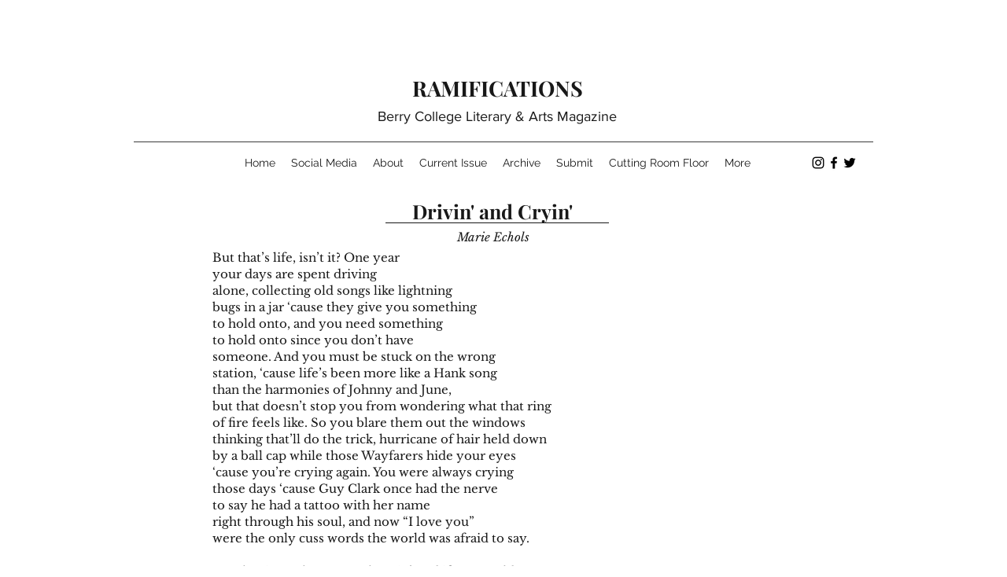

--- FILE ---
content_type: text/html; charset=UTF-8
request_url: https://www.ramificationsmagazine.com/drivin-and-cryin-by-marie-echols
body_size: 139078
content:
<!DOCTYPE html>
<html lang="en">
<head>
  
  <!-- SEO Tags -->
  <title>Drivin' and Cryin' by Marie Echols | Ramifications</title>
  <link rel="canonical" href="https://www.ramificationsmagazine.com/drivin-and-cryin-by-marie-echols"/>
  <meta property="og:title" content="Drivin' and Cryin' by Marie Echols | Ramifications"/>
  <meta property="og:url" content="https://www.ramificationsmagazine.com/drivin-and-cryin-by-marie-echols"/>
  <meta property="og:site_name" content="Ramifications"/>
  <meta property="og:type" content="website"/>
  <meta name="keywords" content="Arts, Berry, College, Literary, Magazine"/>
  <meta name="twitter:card" content="summary_large_image"/>
  <meta name="twitter:title" content="Drivin' and Cryin' by Marie Echols | Ramifications"/>

  
  <meta charset='utf-8'>
  <meta name="viewport" content="width=device-width, initial-scale=1" id="wixDesktopViewport" />
  <meta http-equiv="X-UA-Compatible" content="IE=edge">
  <meta name="generator" content="Wix.com Website Builder"/>

  <link rel="icon" sizes="192x192" href="https://static.parastorage.com/client/pfavico.ico" type="image/x-icon"/>
  <link rel="shortcut icon" href="https://static.parastorage.com/client/pfavico.ico" type="image/x-icon"/>
  <link rel="apple-touch-icon" href="https://static.parastorage.com/client/pfavico.ico" type="image/x-icon"/>

  <!-- Safari Pinned Tab Icon -->
  <!-- <link rel="mask-icon" href="https://static.parastorage.com/client/pfavico.ico"> -->

  <!-- Original trials -->
  


  <!-- Segmenter Polyfill -->
  <script>
    if (!window.Intl || !window.Intl.Segmenter) {
      (function() {
        var script = document.createElement('script');
        script.src = 'https://static.parastorage.com/unpkg/@formatjs/intl-segmenter@11.7.10/polyfill.iife.js';
        document.head.appendChild(script);
      })();
    }
  </script>

  <!-- Legacy Polyfills -->
  <script nomodule="" src="https://static.parastorage.com/unpkg/core-js-bundle@3.2.1/minified.js"></script>
  <script nomodule="" src="https://static.parastorage.com/unpkg/focus-within-polyfill@5.0.9/dist/focus-within-polyfill.js"></script>

  <!-- Performance API Polyfills -->
  <script>
  (function () {
    var noop = function noop() {};
    if ("performance" in window === false) {
      window.performance = {};
    }
    window.performance.mark = performance.mark || noop;
    window.performance.measure = performance.measure || noop;
    if ("now" in window.performance === false) {
      var nowOffset = Date.now();
      if (performance.timing && performance.timing.navigationStart) {
        nowOffset = performance.timing.navigationStart;
      }
      window.performance.now = function now() {
        return Date.now() - nowOffset;
      };
    }
  })();
  </script>

  <!-- Globals Definitions -->
  <script>
    (function () {
      var now = Date.now()
      window.initialTimestamps = {
        initialTimestamp: now,
        initialRequestTimestamp: Math.round(performance.timeOrigin ? performance.timeOrigin : now - performance.now())
      }

      window.thunderboltTag = "QA_READY"
      window.thunderboltVersion = "1.16780.0"
    })();
  </script>

  <!-- Essential Viewer Model -->
  <script type="application/json" id="wix-essential-viewer-model">{"fleetConfig":{"fleetName":"thunderbolt-seo-renderer-gradual","type":"Rollout","code":1},"mode":{"qa":false,"enableTestApi":false,"debug":false,"ssrIndicator":false,"ssrOnly":false,"siteAssetsFallback":"enable","versionIndicator":false},"componentsLibrariesTopology":[{"artifactId":"editor-elements","namespace":"wixui","url":"https:\/\/static.parastorage.com\/services\/editor-elements\/1.14848.0"},{"artifactId":"editor-elements","namespace":"dsgnsys","url":"https:\/\/static.parastorage.com\/services\/editor-elements\/1.14848.0"}],"siteFeaturesConfigs":{"sessionManager":{"isRunningInDifferentSiteContext":false}},"language":{"userLanguage":"en"},"siteAssets":{"clientTopology":{"mediaRootUrl":"https:\/\/static.wixstatic.com","staticMediaUrl":"https:\/\/static.wixstatic.com\/media","moduleRepoUrl":"https:\/\/static.parastorage.com\/unpkg","fileRepoUrl":"https:\/\/static.parastorage.com\/services","viewerAppsUrl":"https:\/\/viewer-apps.parastorage.com","viewerAssetsUrl":"https:\/\/viewer-assets.parastorage.com","siteAssetsUrl":"https:\/\/siteassets.parastorage.com","pageJsonServerUrls":["https:\/\/pages.parastorage.com","https:\/\/staticorigin.wixstatic.com","https:\/\/www.ramificationsmagazine.com","https:\/\/fallback.wix.com\/wix-html-editor-pages-webapp\/page"],"pathOfTBModulesInFileRepoForFallback":"wix-thunderbolt\/dist\/"}},"siteFeatures":["accessibility","appMonitoring","assetsLoader","businessLogger","captcha","clickHandlerRegistrar","commonConfig","componentsLoader","componentsRegistry","consentPolicy","cyclicTabbing","domSelectors","environmentWixCodeSdk","environment","lightbox","locationWixCodeSdk","mpaNavigation","navigationManager","navigationPhases","ooi","pages","panorama","renderer","reporter","routerFetch","router","scrollRestoration","seoWixCodeSdk","seo","sessionManager","siteMembersWixCodeSdk","siteMembers","siteScrollBlocker","siteWixCodeSdk","speculationRules","ssrCache","stores","structureApi","thunderboltInitializer","tpaCommons","translations","usedPlatformApis","warmupData","windowMessageRegistrar","windowWixCodeSdk","wixCustomElementComponent","wixEmbedsApi","componentsReact","platform"],"site":{"externalBaseUrl":"https:\/\/www.ramificationsmagazine.com","isSEO":true},"media":{"staticMediaUrl":"https:\/\/static.wixstatic.com\/media","mediaRootUrl":"https:\/\/static.wixstatic.com\/","staticVideoUrl":"https:\/\/video.wixstatic.com\/"},"requestUrl":"https:\/\/www.ramificationsmagazine.com\/drivin-and-cryin-by-marie-echols","rollout":{"siteAssetsVersionsRollout":false,"isDACRollout":0,"isTBRollout":true},"commonConfig":{"brand":"wix","host":"VIEWER","bsi":"","consentPolicy":{},"consentPolicyHeader":{},"siteRevision":"1034","renderingFlow":"NONE","language":"en","locale":"en-us"},"interactionSampleRatio":0.01,"dynamicModelUrl":"https:\/\/www.ramificationsmagazine.com\/_api\/v2\/dynamicmodel","accessTokensUrl":"https:\/\/www.ramificationsmagazine.com\/_api\/v1\/access-tokens","isExcludedFromSecurityExperiments":false,"experiments":{"specs.thunderbolt.hardenFetchAndXHR":true,"specs.thunderbolt.securityExperiments":true}}</script>
  <script>window.viewerModel = JSON.parse(document.getElementById('wix-essential-viewer-model').textContent)</script>

  <script>
    window.commonConfig = viewerModel.commonConfig
  </script>

  
  <!-- BEGIN handleAccessTokens bundle -->

  <script data-url="https://static.parastorage.com/services/wix-thunderbolt/dist/handleAccessTokens.inline.4f2f9a53.bundle.min.js">(()=>{"use strict";function e(e){let{context:o,property:r,value:n,enumerable:i=!0}=e,c=e.get,l=e.set;if(!r||void 0===n&&!c&&!l)return new Error("property and value are required");let a=o||globalThis,s=a?.[r],u={};if(void 0!==n)u.value=n;else{if(c){let e=t(c);e&&(u.get=e)}if(l){let e=t(l);e&&(u.set=e)}}let p={...u,enumerable:i||!1,configurable:!1};void 0!==n&&(p.writable=!1);try{Object.defineProperty(a,r,p)}catch(e){return e instanceof TypeError?s:e}return s}function t(e,t){return"function"==typeof e?e:!0===e?.async&&"function"==typeof e.func?t?async function(t){return e.func(t)}:async function(){return e.func()}:"function"==typeof e?.func?e.func:void 0}try{e({property:"strictDefine",value:e})}catch{}try{e({property:"defineStrictObject",value:r})}catch{}try{e({property:"defineStrictMethod",value:n})}catch{}var o=["toString","toLocaleString","valueOf","constructor","prototype"];function r(t){let{context:n,property:c,propertiesToExclude:l=[],skipPrototype:a=!1,hardenPrototypePropertiesToExclude:s=[]}=t;if(!c)return new Error("property is required");let u=(n||globalThis)[c],p={},f=i(n,c);u&&("object"==typeof u||"function"==typeof u)&&Reflect.ownKeys(u).forEach(t=>{if(!l.includes(t)&&!o.includes(t)){let o=i(u,t);if(o&&(o.writable||o.configurable)){let{value:r,get:n,set:i,enumerable:c=!1}=o,l={};void 0!==r?l.value=r:n?l.get=n:i&&(l.set=i);try{let o=e({context:u,property:t,...l,enumerable:c});p[t]=o}catch(e){if(!(e instanceof TypeError))throw e;try{p[t]=o.value||o.get||o.set}catch{}}}}});let d={originalObject:u,originalProperties:p};if(!a&&void 0!==u?.prototype){let e=r({context:u,property:"prototype",propertiesToExclude:s,skipPrototype:!0});e instanceof Error||(d.originalPrototype=e?.originalObject,d.originalPrototypeProperties=e?.originalProperties)}return e({context:n,property:c,value:u,enumerable:f?.enumerable}),d}function n(t,o){let r=(o||globalThis)[t],n=i(o||globalThis,t);return r&&n&&(n.writable||n.configurable)?(Object.freeze(r),e({context:globalThis,property:t,value:r})):r}function i(e,t){if(e&&t)try{return Reflect.getOwnPropertyDescriptor(e,t)}catch{return}}function c(e){if("string"!=typeof e)return e;try{return decodeURIComponent(e).toLowerCase().trim()}catch{return e.toLowerCase().trim()}}function l(e,t){let o="";if("string"==typeof e)o=e.split("=")[0]?.trim()||"";else{if(!e||"string"!=typeof e.name)return!1;o=e.name}return t.has(c(o)||"")}function a(e,t){let o;return o="string"==typeof e?e.split(";").map(e=>e.trim()).filter(e=>e.length>0):e||[],o.filter(e=>!l(e,t))}var s=null;function u(){return null===s&&(s=typeof Document>"u"?void 0:Object.getOwnPropertyDescriptor(Document.prototype,"cookie")),s}function p(t,o){if(!globalThis?.cookieStore)return;let r=globalThis.cookieStore.get.bind(globalThis.cookieStore),n=globalThis.cookieStore.getAll.bind(globalThis.cookieStore),i=globalThis.cookieStore.set.bind(globalThis.cookieStore),c=globalThis.cookieStore.delete.bind(globalThis.cookieStore);return e({context:globalThis.CookieStore.prototype,property:"get",value:async function(e){return l(("string"==typeof e?e:e.name)||"",t)?null:r.call(this,e)},enumerable:!0}),e({context:globalThis.CookieStore.prototype,property:"getAll",value:async function(){return a(await n.apply(this,Array.from(arguments)),t)},enumerable:!0}),e({context:globalThis.CookieStore.prototype,property:"set",value:async function(){let e=Array.from(arguments);if(!l(1===e.length?e[0].name:e[0],t))return i.apply(this,e);o&&console.warn(o)},enumerable:!0}),e({context:globalThis.CookieStore.prototype,property:"delete",value:async function(){let e=Array.from(arguments);if(!l(1===e.length?e[0].name:e[0],t))return c.apply(this,e)},enumerable:!0}),e({context:globalThis.cookieStore,property:"prototype",value:globalThis.CookieStore.prototype,enumerable:!1}),e({context:globalThis,property:"cookieStore",value:globalThis.cookieStore,enumerable:!0}),{get:r,getAll:n,set:i,delete:c}}var f=["TextEncoder","TextDecoder","XMLHttpRequestEventTarget","EventTarget","URL","JSON","Reflect","Object","Array","Map","Set","WeakMap","WeakSet","Promise","Symbol","Error"],d=["addEventListener","removeEventListener","dispatchEvent","encodeURI","encodeURIComponent","decodeURI","decodeURIComponent"];const y=(e,t)=>{try{const o=t?t.get.call(document):document.cookie;return o.split(";").map(e=>e.trim()).filter(t=>t?.startsWith(e))[0]?.split("=")[1]}catch(e){return""}},g=(e="",t="",o="/")=>`${e}=; ${t?`domain=${t};`:""} max-age=0; path=${o}; expires=Thu, 01 Jan 1970 00:00:01 GMT`;function m(){(function(){if("undefined"!=typeof window){const e=performance.getEntriesByType("navigation")[0];return"back_forward"===(e?.type||"")}return!1})()&&function(){const{counter:e}=function(){const e=b("getItem");if(e){const[t,o]=e.split("-"),r=o?parseInt(o,10):0;if(r>=3){const e=t?Number(t):0;if(Date.now()-e>6e4)return{counter:0}}return{counter:r}}return{counter:0}}();e<3?(!function(e=1){b("setItem",`${Date.now()}-${e}`)}(e+1),window.location.reload()):console.error("ATS: Max reload attempts reached")}()}function b(e,t){try{return sessionStorage[e]("reload",t||"")}catch(e){console.error("ATS: Error calling sessionStorage:",e)}}const h="client-session-bind",v="sec-fetch-unsupported",{experiments:w}=window.viewerModel,T=[h,"client-binding",v,"svSession","smSession","server-session-bind","wixSession2","wixSession3"].map(e=>e.toLowerCase()),{cookie:S}=function(t,o){let r=new Set(t);return e({context:document,property:"cookie",set:{func:e=>function(e,t,o,r){let n=u(),i=c(t.split(";")[0]||"")||"";[...o].every(e=>!i.startsWith(e.toLowerCase()))&&n?.set?n.set.call(e,t):r&&console.warn(r)}(document,e,r,o)},get:{func:()=>function(e,t){let o=u();if(!o?.get)throw new Error("Cookie descriptor or getter not available");return a(o.get.call(e),t).join("; ")}(document,r)},enumerable:!0}),{cookieStore:p(r,o),cookie:u()}}(T),k="tbReady",x="security_overrideGlobals",{experiments:E,siteFeaturesConfigs:C,accessTokensUrl:P}=window.viewerModel,R=P,M={},O=(()=>{const e=y(h,S);if(w["specs.thunderbolt.browserCacheReload"]){y(v,S)||e?b("removeItem"):m()}return(()=>{const e=g(h),t=g(h,location.hostname);S.set.call(document,e),S.set.call(document,t)})(),e})();O&&(M["client-binding"]=O);const D=fetch;addEventListener(k,function e(t){const{logger:o}=t.detail;try{window.tb.init({fetch:D,fetchHeaders:M})}catch(e){const t=new Error("TB003");o.meter(`${x}_${t.message}`,{paramsOverrides:{errorType:x,eventString:t.message}}),window?.viewerModel?.mode.debug&&console.error(e)}finally{removeEventListener(k,e)}}),E["specs.thunderbolt.hardenFetchAndXHR"]||(window.fetchDynamicModel=()=>C.sessionManager.isRunningInDifferentSiteContext?Promise.resolve({}):fetch(R,{credentials:"same-origin",headers:M}).then(function(e){if(!e.ok)throw new Error(`[${e.status}]${e.statusText}`);return e.json()}),window.dynamicModelPromise=window.fetchDynamicModel())})();
//# sourceMappingURL=https://static.parastorage.com/services/wix-thunderbolt/dist/handleAccessTokens.inline.4f2f9a53.bundle.min.js.map</script>

<!-- END handleAccessTokens bundle -->

<!-- BEGIN overrideGlobals bundle -->

<script data-url="https://static.parastorage.com/services/wix-thunderbolt/dist/overrideGlobals.inline.ec13bfcf.bundle.min.js">(()=>{"use strict";function e(e){let{context:r,property:o,value:n,enumerable:i=!0}=e,c=e.get,a=e.set;if(!o||void 0===n&&!c&&!a)return new Error("property and value are required");let l=r||globalThis,u=l?.[o],s={};if(void 0!==n)s.value=n;else{if(c){let e=t(c);e&&(s.get=e)}if(a){let e=t(a);e&&(s.set=e)}}let p={...s,enumerable:i||!1,configurable:!1};void 0!==n&&(p.writable=!1);try{Object.defineProperty(l,o,p)}catch(e){return e instanceof TypeError?u:e}return u}function t(e,t){return"function"==typeof e?e:!0===e?.async&&"function"==typeof e.func?t?async function(t){return e.func(t)}:async function(){return e.func()}:"function"==typeof e?.func?e.func:void 0}try{e({property:"strictDefine",value:e})}catch{}try{e({property:"defineStrictObject",value:o})}catch{}try{e({property:"defineStrictMethod",value:n})}catch{}var r=["toString","toLocaleString","valueOf","constructor","prototype"];function o(t){let{context:n,property:c,propertiesToExclude:a=[],skipPrototype:l=!1,hardenPrototypePropertiesToExclude:u=[]}=t;if(!c)return new Error("property is required");let s=(n||globalThis)[c],p={},f=i(n,c);s&&("object"==typeof s||"function"==typeof s)&&Reflect.ownKeys(s).forEach(t=>{if(!a.includes(t)&&!r.includes(t)){let r=i(s,t);if(r&&(r.writable||r.configurable)){let{value:o,get:n,set:i,enumerable:c=!1}=r,a={};void 0!==o?a.value=o:n?a.get=n:i&&(a.set=i);try{let r=e({context:s,property:t,...a,enumerable:c});p[t]=r}catch(e){if(!(e instanceof TypeError))throw e;try{p[t]=r.value||r.get||r.set}catch{}}}}});let d={originalObject:s,originalProperties:p};if(!l&&void 0!==s?.prototype){let e=o({context:s,property:"prototype",propertiesToExclude:u,skipPrototype:!0});e instanceof Error||(d.originalPrototype=e?.originalObject,d.originalPrototypeProperties=e?.originalProperties)}return e({context:n,property:c,value:s,enumerable:f?.enumerable}),d}function n(t,r){let o=(r||globalThis)[t],n=i(r||globalThis,t);return o&&n&&(n.writable||n.configurable)?(Object.freeze(o),e({context:globalThis,property:t,value:o})):o}function i(e,t){if(e&&t)try{return Reflect.getOwnPropertyDescriptor(e,t)}catch{return}}function c(e){if("string"!=typeof e)return e;try{return decodeURIComponent(e).toLowerCase().trim()}catch{return e.toLowerCase().trim()}}function a(e,t){return e instanceof Headers?e.forEach((r,o)=>{l(o,t)||e.delete(o)}):Object.keys(e).forEach(r=>{l(r,t)||delete e[r]}),e}function l(e,t){return!t.has(c(e)||"")}function u(e,t){let r=!0,o=function(e){let t,r;if(globalThis.Request&&e instanceof Request)t=e.url;else{if("function"!=typeof e?.toString)throw new Error("Unsupported type for url");t=e.toString()}try{return new URL(t).pathname}catch{return r=t.replace(/#.+/gi,"").split("?").shift(),r.startsWith("/")?r:`/${r}`}}(e),n=c(o);return n&&t.some(e=>n.includes(e))&&(r=!1),r}function s(t,r,o){let n=fetch,i=XMLHttpRequest,c=new Set(r);function s(){let e=new i,r=e.open,n=e.setRequestHeader;return e.open=function(){let n=Array.from(arguments),i=n[1];if(n.length<2||u(i,t))return r.apply(e,n);throw new Error(o||`Request not allowed for path ${i}`)},e.setRequestHeader=function(t,r){l(decodeURIComponent(t),c)&&n.call(e,t,r)},e}return e({property:"fetch",value:function(){let e=function(e,t){return globalThis.Request&&e[0]instanceof Request&&e[0]?.headers?a(e[0].headers,t):e[1]?.headers&&a(e[1].headers,t),e}(arguments,c);return u(arguments[0],t)?n.apply(globalThis,Array.from(e)):new Promise((e,t)=>{t(new Error(o||`Request not allowed for path ${arguments[0]}`))})},enumerable:!0}),e({property:"XMLHttpRequest",value:s,enumerable:!0}),Object.keys(i).forEach(e=>{s[e]=i[e]}),{fetch:n,XMLHttpRequest:i}}var p=["TextEncoder","TextDecoder","XMLHttpRequestEventTarget","EventTarget","URL","JSON","Reflect","Object","Array","Map","Set","WeakMap","WeakSet","Promise","Symbol","Error"],f=["addEventListener","removeEventListener","dispatchEvent","encodeURI","encodeURIComponent","decodeURI","decodeURIComponent"];const d=function(){let t=globalThis.open,r=document.open;function o(e,r,o){let n="string"!=typeof e,i=t.call(window,e,r,o);return n||e&&function(e){return e.startsWith("//")&&/(?:[a-z0-9](?:[a-z0-9-]{0,61}[a-z0-9])?\.)+[a-z0-9][a-z0-9-]{0,61}[a-z0-9]/g.test(`${location.protocol}:${e}`)&&(e=`${location.protocol}${e}`),!e.startsWith("http")||new URL(e).hostname===location.hostname}(e)?{}:i}return e({property:"open",value:o,context:globalThis,enumerable:!0}),e({property:"open",value:function(e,t,n){return e?o(e,t,n):r.call(document,e||"",t||"",n||"")},context:document,enumerable:!0}),{open:t,documentOpen:r}},y=function(){let t=document.createElement,r=Element.prototype.setAttribute,o=Element.prototype.setAttributeNS;return e({property:"createElement",context:document,value:function(n,i){let a=t.call(document,n,i);if("iframe"===c(n)){e({property:"srcdoc",context:a,get:()=>"",set:()=>{console.warn("`srcdoc` is not allowed in iframe elements.")}});let t=function(e,t){"srcdoc"!==e.toLowerCase()?r.call(a,e,t):console.warn("`srcdoc` attribute is not allowed to be set.")},n=function(e,t,r){"srcdoc"!==t.toLowerCase()?o.call(a,e,t,r):console.warn("`srcdoc` attribute is not allowed to be set.")};a.setAttribute=t,a.setAttributeNS=n}return a},enumerable:!0}),{createElement:t,setAttribute:r,setAttributeNS:o}},m=["client-binding"],b=["/_api/v1/access-tokens","/_api/v2/dynamicmodel","/_api/one-app-session-web/v3/businesses"],h=function(){let t=setTimeout,r=setInterval;return o("setTimeout",0,globalThis),o("setInterval",0,globalThis),{setTimeout:t,setInterval:r};function o(t,r,o){let n=o||globalThis,i=n[t];if(!i||"function"!=typeof i)throw new Error(`Function ${t} not found or is not a function`);e({property:t,value:function(){let e=Array.from(arguments);if("string"!=typeof e[r])return i.apply(n,e);console.warn(`Calling ${t} with a String Argument at index ${r} is not allowed`)},context:o,enumerable:!0})}},v=function(){if(navigator&&"serviceWorker"in navigator){let t=navigator.serviceWorker.register;return e({context:navigator.serviceWorker,property:"register",value:function(){console.log("Service worker registration is not allowed")},enumerable:!0}),{register:t}}return{}};performance.mark("overrideGlobals started");const{isExcludedFromSecurityExperiments:g,experiments:w}=window.viewerModel,E=!g&&w["specs.thunderbolt.securityExperiments"];try{d(),E&&y(),w["specs.thunderbolt.hardenFetchAndXHR"]&&E&&s(b,m),v(),(e=>{let t=[],r=[];r=r.concat(["TextEncoder","TextDecoder"]),e&&(r=r.concat(["XMLHttpRequestEventTarget","EventTarget"])),r=r.concat(["URL","JSON"]),e&&(t=t.concat(["addEventListener","removeEventListener"])),t=t.concat(["encodeURI","encodeURIComponent","decodeURI","decodeURIComponent"]),r=r.concat(["String","Number"]),e&&r.push("Object"),r=r.concat(["Reflect"]),t.forEach(e=>{n(e),["addEventListener","removeEventListener"].includes(e)&&n(e,document)}),r.forEach(e=>{o({property:e})})})(E),E&&h()}catch(e){window?.viewerModel?.mode.debug&&console.error(e);const t=new Error("TB006");window.fedops?.reportError(t,"security_overrideGlobals"),window.Sentry?window.Sentry.captureException(t):globalThis.defineStrictProperty("sentryBuffer",[t],window,!1)}performance.mark("overrideGlobals ended")})();
//# sourceMappingURL=https://static.parastorage.com/services/wix-thunderbolt/dist/overrideGlobals.inline.ec13bfcf.bundle.min.js.map</script>

<!-- END overrideGlobals bundle -->


  
  <script>
    window.commonConfig = viewerModel.commonConfig

	
  </script>

  <!-- Initial CSS -->
  <style data-url="https://static.parastorage.com/services/wix-thunderbolt/dist/main.347af09f.min.css">@keyframes slide-horizontal-new{0%{transform:translateX(100%)}}@keyframes slide-horizontal-old{80%{opacity:1}to{opacity:0;transform:translateX(-100%)}}@keyframes slide-vertical-new{0%{transform:translateY(-100%)}}@keyframes slide-vertical-old{80%{opacity:1}to{opacity:0;transform:translateY(100%)}}@keyframes out-in-new{0%{opacity:0}}@keyframes out-in-old{to{opacity:0}}:root:active-view-transition{view-transition-name:none}::view-transition{pointer-events:none}:root:active-view-transition::view-transition-new(page-group),:root:active-view-transition::view-transition-old(page-group){animation-duration:.6s;cursor:wait;pointer-events:all}:root:active-view-transition-type(SlideHorizontal)::view-transition-old(page-group){animation:slide-horizontal-old .6s cubic-bezier(.83,0,.17,1) forwards;mix-blend-mode:normal}:root:active-view-transition-type(SlideHorizontal)::view-transition-new(page-group){animation:slide-horizontal-new .6s cubic-bezier(.83,0,.17,1) backwards;mix-blend-mode:normal}:root:active-view-transition-type(SlideVertical)::view-transition-old(page-group){animation:slide-vertical-old .6s cubic-bezier(.83,0,.17,1) forwards;mix-blend-mode:normal}:root:active-view-transition-type(SlideVertical)::view-transition-new(page-group){animation:slide-vertical-new .6s cubic-bezier(.83,0,.17,1) backwards;mix-blend-mode:normal}:root:active-view-transition-type(OutIn)::view-transition-old(page-group){animation:out-in-old .35s cubic-bezier(.22,1,.36,1) forwards}:root:active-view-transition-type(OutIn)::view-transition-new(page-group){animation:out-in-new .35s cubic-bezier(.64,0,.78,0) .35s backwards}@media(prefers-reduced-motion:reduce){::view-transition-group(*),::view-transition-new(*),::view-transition-old(*){animation:none!important}}body,html{background:transparent;border:0;margin:0;outline:0;padding:0;vertical-align:baseline}body{--scrollbar-width:0px;font-family:Arial,Helvetica,sans-serif;font-size:10px}body,html{height:100%}body{overflow-x:auto;overflow-y:scroll}body:not(.responsive) #site-root{min-width:var(--site-width);width:100%}body:not([data-js-loaded]) [data-hide-prejs]{visibility:hidden}interact-element{display:contents}#SITE_CONTAINER{position:relative}:root{--one-unit:1vw;--section-max-width:9999px;--spx-stopper-max:9999px;--spx-stopper-min:0px;--browser-zoom:1}@supports(-webkit-appearance:none) and (stroke-color:transparent){:root{--safari-sticky-fix:opacity;--experimental-safari-sticky-fix:translateZ(0)}}@supports(container-type:inline-size){:root{--one-unit:1cqw}}[id^=oldHoverBox-]{mix-blend-mode:plus-lighter;transition:opacity .5s ease,visibility .5s ease}[data-mesh-id$=inlineContent-gridContainer]:has(>[id^=oldHoverBox-]){isolation:isolate}</style>
<style data-url="https://static.parastorage.com/services/wix-thunderbolt/dist/main.renderer.9cb0985f.min.css">a,abbr,acronym,address,applet,b,big,blockquote,button,caption,center,cite,code,dd,del,dfn,div,dl,dt,em,fieldset,font,footer,form,h1,h2,h3,h4,h5,h6,header,i,iframe,img,ins,kbd,label,legend,li,nav,object,ol,p,pre,q,s,samp,section,small,span,strike,strong,sub,sup,table,tbody,td,tfoot,th,thead,title,tr,tt,u,ul,var{background:transparent;border:0;margin:0;outline:0;padding:0;vertical-align:baseline}input,select,textarea{box-sizing:border-box;font-family:Helvetica,Arial,sans-serif}ol,ul{list-style:none}blockquote,q{quotes:none}ins{text-decoration:none}del{text-decoration:line-through}table{border-collapse:collapse;border-spacing:0}a{cursor:pointer;text-decoration:none}.testStyles{overflow-y:hidden}.reset-button{-webkit-appearance:none;background:none;border:0;color:inherit;font:inherit;line-height:normal;outline:0;overflow:visible;padding:0;-webkit-user-select:none;-moz-user-select:none;-ms-user-select:none}:focus{outline:none}body.device-mobile-optimized:not(.disable-site-overflow){overflow-x:hidden;overflow-y:scroll}body.device-mobile-optimized:not(.responsive) #SITE_CONTAINER{margin-left:auto;margin-right:auto;overflow-x:visible;position:relative;width:320px}body.device-mobile-optimized:not(.responsive):not(.blockSiteScrolling) #SITE_CONTAINER{margin-top:0}body.device-mobile-optimized>*{max-width:100%!important}body.device-mobile-optimized #site-root{overflow-x:hidden;overflow-y:hidden}@supports(overflow:clip){body.device-mobile-optimized #site-root{overflow-x:clip;overflow-y:clip}}body.device-mobile-non-optimized #SITE_CONTAINER #site-root{overflow-x:clip;overflow-y:clip}body.device-mobile-non-optimized.fullScreenMode{background-color:#5f6360}body.device-mobile-non-optimized.fullScreenMode #MOBILE_ACTIONS_MENU,body.device-mobile-non-optimized.fullScreenMode #SITE_BACKGROUND,body.device-mobile-non-optimized.fullScreenMode #site-root,body.fullScreenMode #WIX_ADS{visibility:hidden}body.fullScreenMode{overflow-x:hidden!important;overflow-y:hidden!important}body.fullScreenMode.device-mobile-optimized #TINY_MENU{opacity:0;pointer-events:none}body.fullScreenMode-scrollable.device-mobile-optimized{overflow-x:hidden!important;overflow-y:auto!important}body.fullScreenMode-scrollable.device-mobile-optimized #masterPage,body.fullScreenMode-scrollable.device-mobile-optimized #site-root{overflow-x:hidden!important;overflow-y:hidden!important}body.fullScreenMode-scrollable.device-mobile-optimized #SITE_BACKGROUND,body.fullScreenMode-scrollable.device-mobile-optimized #masterPage{height:auto!important}body.fullScreenMode-scrollable.device-mobile-optimized #masterPage.mesh-layout{height:0!important}body.blockSiteScrolling,body.siteScrollingBlocked{position:fixed;width:100%}body.blockSiteScrolling #SITE_CONTAINER{margin-top:calc(var(--blocked-site-scroll-margin-top)*-1)}#site-root{margin:0 auto;min-height:100%;position:relative;top:var(--wix-ads-height)}#site-root img:not([src]){visibility:hidden}#site-root svg img:not([src]){visibility:visible}.auto-generated-link{color:inherit}#SCROLL_TO_BOTTOM,#SCROLL_TO_TOP{height:0}.has-click-trigger{cursor:pointer}.fullScreenOverlay{bottom:0;display:flex;justify-content:center;left:0;overflow-y:hidden;position:fixed;right:0;top:-60px;z-index:1005}.fullScreenOverlay>.fullScreenOverlayContent{bottom:0;left:0;margin:0 auto;overflow:hidden;position:absolute;right:0;top:60px;transform:translateZ(0)}[data-mesh-id$=centeredContent],[data-mesh-id$=form],[data-mesh-id$=inlineContent]{pointer-events:none;position:relative}[data-mesh-id$=-gridWrapper],[data-mesh-id$=-rotated-wrapper]{pointer-events:none}[data-mesh-id$=-gridContainer]>*,[data-mesh-id$=-rotated-wrapper]>*,[data-mesh-id$=inlineContent]>:not([data-mesh-id$=-gridContainer]){pointer-events:auto}.device-mobile-optimized #masterPage.mesh-layout #SOSP_CONTAINER_CUSTOM_ID{grid-area:2/1/3/2;-ms-grid-row:2;position:relative}#masterPage.mesh-layout{-ms-grid-rows:max-content max-content min-content max-content;-ms-grid-columns:100%;align-items:start;display:-ms-grid;display:grid;grid-template-columns:100%;grid-template-rows:max-content max-content min-content max-content;justify-content:stretch}#masterPage.mesh-layout #PAGES_CONTAINER,#masterPage.mesh-layout #SITE_FOOTER-placeholder,#masterPage.mesh-layout #SITE_FOOTER_WRAPPER,#masterPage.mesh-layout #SITE_HEADER-placeholder,#masterPage.mesh-layout #SITE_HEADER_WRAPPER,#masterPage.mesh-layout #SOSP_CONTAINER_CUSTOM_ID[data-state~=mobileView],#masterPage.mesh-layout #soapAfterPagesContainer,#masterPage.mesh-layout #soapBeforePagesContainer{-ms-grid-row-align:start;-ms-grid-column-align:start;-ms-grid-column:1}#masterPage.mesh-layout #SITE_HEADER-placeholder,#masterPage.mesh-layout #SITE_HEADER_WRAPPER{grid-area:1/1/2/2;-ms-grid-row:1}#masterPage.mesh-layout #PAGES_CONTAINER,#masterPage.mesh-layout #soapAfterPagesContainer,#masterPage.mesh-layout #soapBeforePagesContainer{grid-area:3/1/4/2;-ms-grid-row:3}#masterPage.mesh-layout #soapAfterPagesContainer,#masterPage.mesh-layout #soapBeforePagesContainer{width:100%}#masterPage.mesh-layout #PAGES_CONTAINER{align-self:stretch}#masterPage.mesh-layout main#PAGES_CONTAINER{display:block}#masterPage.mesh-layout #SITE_FOOTER-placeholder,#masterPage.mesh-layout #SITE_FOOTER_WRAPPER{grid-area:4/1/5/2;-ms-grid-row:4}#masterPage.mesh-layout #SITE_PAGES,#masterPage.mesh-layout [data-mesh-id=PAGES_CONTAINERcenteredContent],#masterPage.mesh-layout [data-mesh-id=PAGES_CONTAINERinlineContent]{height:100%}#masterPage.mesh-layout.desktop>*{width:100%}#masterPage.mesh-layout #PAGES_CONTAINER,#masterPage.mesh-layout #SITE_FOOTER,#masterPage.mesh-layout #SITE_FOOTER_WRAPPER,#masterPage.mesh-layout #SITE_HEADER,#masterPage.mesh-layout #SITE_HEADER_WRAPPER,#masterPage.mesh-layout #SITE_PAGES,#masterPage.mesh-layout #masterPageinlineContent{position:relative}#masterPage.mesh-layout #SITE_HEADER{grid-area:1/1/2/2}#masterPage.mesh-layout #SITE_FOOTER{grid-area:4/1/5/2}#masterPage.mesh-layout.overflow-x-clip #SITE_FOOTER,#masterPage.mesh-layout.overflow-x-clip #SITE_HEADER{overflow-x:clip}[data-z-counter]{z-index:0}[data-z-counter="0"]{z-index:auto}.wixSiteProperties{-webkit-font-smoothing:antialiased;-moz-osx-font-smoothing:grayscale}:root{--wst-button-color-fill-primary:rgb(var(--color_48));--wst-button-color-border-primary:rgb(var(--color_49));--wst-button-color-text-primary:rgb(var(--color_50));--wst-button-color-fill-primary-hover:rgb(var(--color_51));--wst-button-color-border-primary-hover:rgb(var(--color_52));--wst-button-color-text-primary-hover:rgb(var(--color_53));--wst-button-color-fill-primary-disabled:rgb(var(--color_54));--wst-button-color-border-primary-disabled:rgb(var(--color_55));--wst-button-color-text-primary-disabled:rgb(var(--color_56));--wst-button-color-fill-secondary:rgb(var(--color_57));--wst-button-color-border-secondary:rgb(var(--color_58));--wst-button-color-text-secondary:rgb(var(--color_59));--wst-button-color-fill-secondary-hover:rgb(var(--color_60));--wst-button-color-border-secondary-hover:rgb(var(--color_61));--wst-button-color-text-secondary-hover:rgb(var(--color_62));--wst-button-color-fill-secondary-disabled:rgb(var(--color_63));--wst-button-color-border-secondary-disabled:rgb(var(--color_64));--wst-button-color-text-secondary-disabled:rgb(var(--color_65));--wst-color-fill-base-1:rgb(var(--color_36));--wst-color-fill-base-2:rgb(var(--color_37));--wst-color-fill-base-shade-1:rgb(var(--color_38));--wst-color-fill-base-shade-2:rgb(var(--color_39));--wst-color-fill-base-shade-3:rgb(var(--color_40));--wst-color-fill-accent-1:rgb(var(--color_41));--wst-color-fill-accent-2:rgb(var(--color_42));--wst-color-fill-accent-3:rgb(var(--color_43));--wst-color-fill-accent-4:rgb(var(--color_44));--wst-color-fill-background-primary:rgb(var(--color_11));--wst-color-fill-background-secondary:rgb(var(--color_12));--wst-color-text-primary:rgb(var(--color_15));--wst-color-text-secondary:rgb(var(--color_14));--wst-color-action:rgb(var(--color_18));--wst-color-disabled:rgb(var(--color_39));--wst-color-title:rgb(var(--color_45));--wst-color-subtitle:rgb(var(--color_46));--wst-color-line:rgb(var(--color_47));--wst-font-style-h2:var(--font_2);--wst-font-style-h3:var(--font_3);--wst-font-style-h4:var(--font_4);--wst-font-style-h5:var(--font_5);--wst-font-style-h6:var(--font_6);--wst-font-style-body-large:var(--font_7);--wst-font-style-body-medium:var(--font_8);--wst-font-style-body-small:var(--font_9);--wst-font-style-body-x-small:var(--font_10);--wst-color-custom-1:rgb(var(--color_13));--wst-color-custom-2:rgb(var(--color_16));--wst-color-custom-3:rgb(var(--color_17));--wst-color-custom-4:rgb(var(--color_19));--wst-color-custom-5:rgb(var(--color_20));--wst-color-custom-6:rgb(var(--color_21));--wst-color-custom-7:rgb(var(--color_22));--wst-color-custom-8:rgb(var(--color_23));--wst-color-custom-9:rgb(var(--color_24));--wst-color-custom-10:rgb(var(--color_25));--wst-color-custom-11:rgb(var(--color_26));--wst-color-custom-12:rgb(var(--color_27));--wst-color-custom-13:rgb(var(--color_28));--wst-color-custom-14:rgb(var(--color_29));--wst-color-custom-15:rgb(var(--color_30));--wst-color-custom-16:rgb(var(--color_31));--wst-color-custom-17:rgb(var(--color_32));--wst-color-custom-18:rgb(var(--color_33));--wst-color-custom-19:rgb(var(--color_34));--wst-color-custom-20:rgb(var(--color_35))}.wix-presets-wrapper{display:contents}</style>

  <meta name="format-detection" content="telephone=no">
  <meta name="skype_toolbar" content="skype_toolbar_parser_compatible">
  
  

  

  

  <!-- head performance data start -->
  
  <!-- head performance data end -->
  

    


    
<style data-href="https://static.parastorage.com/services/editor-elements-library/dist/thunderbolt/rb_wixui.thunderbolt_bootstrap-responsive.5018a9e9.min.css">._pfxlW{clip-path:inset(50%);height:24px;position:absolute;width:24px}._pfxlW:active,._pfxlW:focus{clip-path:unset;right:0;top:50%;transform:translateY(-50%)}._pfxlW.RG3k61{transform:translateY(-50%) rotate(180deg)}.r4OX7l,.xTjc1A{box-sizing:border-box;height:100%;overflow:visible;position:relative;width:auto}.r4OX7l[data-state~=header] a,.r4OX7l[data-state~=header] div,[data-state~=header].xTjc1A a,[data-state~=header].xTjc1A div{cursor:default!important}.r4OX7l .UiHgGh,.xTjc1A .UiHgGh{display:inline-block;height:100%;width:100%}.xTjc1A{--display:inline-block;cursor:pointer;display:var(--display);font:var(--fnt,var(--font_1))}.xTjc1A .yRj2ms{padding:0 var(--pad,5px)}.xTjc1A .JS76Uv{color:rgb(var(--txt,var(--color_15,color_15)));display:inline-block;padding:0 10px;transition:var(--trans,color .4s ease 0s)}.xTjc1A[data-state~=drop]{display:block;width:100%}.xTjc1A[data-state~=drop] .JS76Uv{padding:0 .5em}.xTjc1A[data-state~=link]:hover .JS76Uv,.xTjc1A[data-state~=over] .JS76Uv{color:rgb(var(--txth,var(--color_14,color_14)));transition:var(--trans,color .4s ease 0s)}.xTjc1A[data-state~=selected] .JS76Uv{color:rgb(var(--txts,var(--color_14,color_14)));transition:var(--trans,color .4s ease 0s)}.NHM1d1{overflow-x:hidden}.NHM1d1 .R_TAzU{display:flex;flex-direction:column;height:100%;width:100%}.NHM1d1 .R_TAzU .aOF1ks{flex:1}.NHM1d1 .R_TAzU .y7qwii{height:calc(100% - (var(--menuTotalBordersY, 0px)));overflow:visible;white-space:nowrap;width:calc(100% - (var(--menuTotalBordersX, 0px)))}.NHM1d1 .R_TAzU .y7qwii .Tg1gOB,.NHM1d1 .R_TAzU .y7qwii .p90CkU{direction:var(--menu-direction);display:inline-block;text-align:var(--menu-align,var(--align))}.NHM1d1 .R_TAzU .y7qwii .mvZ3NH{display:block;width:100%}.NHM1d1 .h3jCPd{direction:var(--submenus-direction);display:block;opacity:1;text-align:var(--submenus-align,var(--align));z-index:99999}.NHM1d1 .h3jCPd .wkJ2fp{display:inherit;overflow:visible;visibility:inherit;white-space:nowrap;width:auto}.NHM1d1 .h3jCPd.DlGBN0{transition:visibility;transition-delay:.2s;visibility:visible}.NHM1d1 .h3jCPd .p90CkU{display:inline-block}.NHM1d1 .vh74Xw{display:none}.XwCBRN>nav{bottom:0;left:0;right:0;top:0}.XwCBRN .h3jCPd,.XwCBRN .y7qwii,.XwCBRN>nav{position:absolute}.XwCBRN .h3jCPd{margin-top:7px;visibility:hidden}.XwCBRN .h3jCPd[data-dropMode=dropUp]{margin-bottom:7px;margin-top:0}.XwCBRN .wkJ2fp{background-color:rgba(var(--bgDrop,var(--color_11,color_11)),var(--alpha-bgDrop,1));border-radius:var(--rd,0);box-shadow:var(--shd,0 1px 4px rgba(0,0,0,.6))}.P0dCOY .PJ4KCX{background-color:rgba(var(--bg,var(--color_11,color_11)),var(--alpha-bg,1));bottom:0;left:0;overflow:hidden;position:absolute;right:0;top:0}.xpmKd_{border-radius:var(--overflow-wrapper-border-radius)}</style>
<style data-href="https://static.parastorage.com/services/editor-elements-library/dist/thunderbolt/rb_wixui.thunderbolt_bootstrap.a1b00b19.min.css">.cwL6XW{cursor:pointer}.sNF2R0{opacity:0}.hLoBV3{transition:opacity var(--transition-duration) cubic-bezier(.37,0,.63,1)}.Rdf41z,.hLoBV3{opacity:1}.ftlZWo{transition:opacity var(--transition-duration) cubic-bezier(.37,0,.63,1)}.ATGlOr,.ftlZWo{opacity:0}.KQSXD0{transition:opacity var(--transition-duration) cubic-bezier(.64,0,.78,0)}.KQSXD0,.pagQKE{opacity:1}._6zG5H{opacity:0;transition:opacity var(--transition-duration) cubic-bezier(.22,1,.36,1)}.BB49uC{transform:translateX(100%)}.j9xE1V{transition:transform var(--transition-duration) cubic-bezier(.87,0,.13,1)}.ICs7Rs,.j9xE1V{transform:translateX(0)}.DxijZJ{transition:transform var(--transition-duration) cubic-bezier(.87,0,.13,1)}.B5kjYq,.DxijZJ{transform:translateX(-100%)}.cJijIV{transition:transform var(--transition-duration) cubic-bezier(.87,0,.13,1)}.cJijIV,.hOxaWM{transform:translateX(0)}.T9p3fN{transform:translateX(100%);transition:transform var(--transition-duration) cubic-bezier(.87,0,.13,1)}.qDxYJm{transform:translateY(100%)}.aA9V0P{transition:transform var(--transition-duration) cubic-bezier(.87,0,.13,1)}.YPXPAS,.aA9V0P{transform:translateY(0)}.Xf2zsA{transition:transform var(--transition-duration) cubic-bezier(.87,0,.13,1)}.Xf2zsA,.y7Kt7s{transform:translateY(-100%)}.EeUgMu{transition:transform var(--transition-duration) cubic-bezier(.87,0,.13,1)}.EeUgMu,.fdHrtm{transform:translateY(0)}.WIFaG4{transform:translateY(100%);transition:transform var(--transition-duration) cubic-bezier(.87,0,.13,1)}body:not(.responsive) .JsJXaX{overflow-x:clip}:root:active-view-transition .JsJXaX{view-transition-name:page-group}.AnQkDU{display:grid;grid-template-columns:1fr;grid-template-rows:1fr;height:100%}.AnQkDU>div{align-self:stretch!important;grid-area:1/1/2/2;justify-self:stretch!important}.StylableButton2545352419__root{-archetype:box;border:none;box-sizing:border-box;cursor:pointer;display:block;height:100%;min-height:10px;min-width:10px;padding:0;touch-action:manipulation;width:100%}.StylableButton2545352419__root[disabled]{pointer-events:none}.StylableButton2545352419__root:not(:hover):not([disabled]).StylableButton2545352419--hasBackgroundColor{background-color:var(--corvid-background-color)!important}.StylableButton2545352419__root:hover:not([disabled]).StylableButton2545352419--hasHoverBackgroundColor{background-color:var(--corvid-hover-background-color)!important}.StylableButton2545352419__root:not(:hover)[disabled].StylableButton2545352419--hasDisabledBackgroundColor{background-color:var(--corvid-disabled-background-color)!important}.StylableButton2545352419__root:not(:hover):not([disabled]).StylableButton2545352419--hasBorderColor{border-color:var(--corvid-border-color)!important}.StylableButton2545352419__root:hover:not([disabled]).StylableButton2545352419--hasHoverBorderColor{border-color:var(--corvid-hover-border-color)!important}.StylableButton2545352419__root:not(:hover)[disabled].StylableButton2545352419--hasDisabledBorderColor{border-color:var(--corvid-disabled-border-color)!important}.StylableButton2545352419__root.StylableButton2545352419--hasBorderRadius{border-radius:var(--corvid-border-radius)!important}.StylableButton2545352419__root.StylableButton2545352419--hasBorderWidth{border-width:var(--corvid-border-width)!important}.StylableButton2545352419__root:not(:hover):not([disabled]).StylableButton2545352419--hasColor,.StylableButton2545352419__root:not(:hover):not([disabled]).StylableButton2545352419--hasColor .StylableButton2545352419__label{color:var(--corvid-color)!important}.StylableButton2545352419__root:hover:not([disabled]).StylableButton2545352419--hasHoverColor,.StylableButton2545352419__root:hover:not([disabled]).StylableButton2545352419--hasHoverColor .StylableButton2545352419__label{color:var(--corvid-hover-color)!important}.StylableButton2545352419__root:not(:hover)[disabled].StylableButton2545352419--hasDisabledColor,.StylableButton2545352419__root:not(:hover)[disabled].StylableButton2545352419--hasDisabledColor .StylableButton2545352419__label{color:var(--corvid-disabled-color)!important}.StylableButton2545352419__link{-archetype:box;box-sizing:border-box;color:#000;text-decoration:none}.StylableButton2545352419__container{align-items:center;display:flex;flex-basis:auto;flex-direction:row;flex-grow:1;height:100%;justify-content:center;overflow:hidden;transition:all .2s ease,visibility 0s;width:100%}.StylableButton2545352419__label{-archetype:text;-controller-part-type:LayoutChildDisplayDropdown,LayoutFlexChildSpacing(first);max-width:100%;min-width:1.8em;overflow:hidden;text-align:center;text-overflow:ellipsis;transition:inherit;white-space:nowrap}.StylableButton2545352419__root.StylableButton2545352419--isMaxContent .StylableButton2545352419__label{text-overflow:unset}.StylableButton2545352419__root.StylableButton2545352419--isWrapText .StylableButton2545352419__label{min-width:10px;overflow-wrap:break-word;white-space:break-spaces;word-break:break-word}.StylableButton2545352419__icon{-archetype:icon;-controller-part-type:LayoutChildDisplayDropdown,LayoutFlexChildSpacing(last);flex-shrink:0;height:50px;min-width:1px;transition:inherit}.StylableButton2545352419__icon.StylableButton2545352419--override{display:block!important}.StylableButton2545352419__icon svg,.StylableButton2545352419__icon>span{display:flex;height:inherit;width:inherit}.StylableButton2545352419__root:not(:hover):not([disalbed]).StylableButton2545352419--hasIconColor .StylableButton2545352419__icon svg{fill:var(--corvid-icon-color)!important;stroke:var(--corvid-icon-color)!important}.StylableButton2545352419__root:hover:not([disabled]).StylableButton2545352419--hasHoverIconColor .StylableButton2545352419__icon svg{fill:var(--corvid-hover-icon-color)!important;stroke:var(--corvid-hover-icon-color)!important}.StylableButton2545352419__root:not(:hover)[disabled].StylableButton2545352419--hasDisabledIconColor .StylableButton2545352419__icon svg{fill:var(--corvid-disabled-icon-color)!important;stroke:var(--corvid-disabled-icon-color)!important}.aeyn4z{bottom:0;left:0;position:absolute;right:0;top:0}.qQrFOK{cursor:pointer}.VDJedC{-webkit-tap-highlight-color:rgba(0,0,0,0);fill:var(--corvid-fill-color,var(--fill));fill-opacity:var(--fill-opacity);stroke:var(--corvid-stroke-color,var(--stroke));stroke-opacity:var(--stroke-opacity);stroke-width:var(--stroke-width);filter:var(--drop-shadow,none);opacity:var(--opacity);transform:var(--flip)}.VDJedC,.VDJedC svg{bottom:0;left:0;position:absolute;right:0;top:0}.VDJedC svg{height:var(--svg-calculated-height,100%);margin:auto;padding:var(--svg-calculated-padding,0);width:var(--svg-calculated-width,100%)}.VDJedC svg:not([data-type=ugc]){overflow:visible}.l4CAhn *{vector-effect:non-scaling-stroke}.Z_l5lU{-webkit-text-size-adjust:100%;-moz-text-size-adjust:100%;text-size-adjust:100%}ol.font_100,ul.font_100{color:#080808;font-family:"Arial, Helvetica, sans-serif",serif;font-size:10px;font-style:normal;font-variant:normal;font-weight:400;letter-spacing:normal;line-height:normal;margin:0;text-decoration:none}ol.font_100 li,ul.font_100 li{margin-bottom:12px}ol.wix-list-text-align,ul.wix-list-text-align{list-style-position:inside}ol.wix-list-text-align h1,ol.wix-list-text-align h2,ol.wix-list-text-align h3,ol.wix-list-text-align h4,ol.wix-list-text-align h5,ol.wix-list-text-align h6,ol.wix-list-text-align p,ul.wix-list-text-align h1,ul.wix-list-text-align h2,ul.wix-list-text-align h3,ul.wix-list-text-align h4,ul.wix-list-text-align h5,ul.wix-list-text-align h6,ul.wix-list-text-align p{display:inline}.HQSswv{cursor:pointer}.yi6otz{clip:rect(0 0 0 0);border:0;height:1px;margin:-1px;overflow:hidden;padding:0;position:absolute;width:1px}.zQ9jDz [data-attr-richtext-marker=true]{display:block}.zQ9jDz [data-attr-richtext-marker=true] table{border-collapse:collapse;margin:15px 0;width:100%}.zQ9jDz [data-attr-richtext-marker=true] table td{padding:12px;position:relative}.zQ9jDz [data-attr-richtext-marker=true] table td:after{border-bottom:1px solid currentColor;border-left:1px solid currentColor;bottom:0;content:"";left:0;opacity:.2;position:absolute;right:0;top:0}.zQ9jDz [data-attr-richtext-marker=true] table tr td:last-child:after{border-right:1px solid currentColor}.zQ9jDz [data-attr-richtext-marker=true] table tr:first-child td:after{border-top:1px solid currentColor}@supports(-webkit-appearance:none) and (stroke-color:transparent){.qvSjx3>*>:first-child{vertical-align:top}}@supports(-webkit-touch-callout:none){.qvSjx3>*>:first-child{vertical-align:top}}.LkZBpT :is(p,h1,h2,h3,h4,h5,h6,ul,ol,span[data-attr-richtext-marker],blockquote,div) [class$=rich-text__text],.LkZBpT :is(p,h1,h2,h3,h4,h5,h6,ul,ol,span[data-attr-richtext-marker],blockquote,div)[class$=rich-text__text]{color:var(--corvid-color,currentColor)}.LkZBpT :is(p,h1,h2,h3,h4,h5,h6,ul,ol,span[data-attr-richtext-marker],blockquote,div) span[style*=color]{color:var(--corvid-color,currentColor)!important}.Kbom4H{direction:var(--text-direction);min-height:var(--min-height);min-width:var(--min-width)}.Kbom4H .upNqi2{word-wrap:break-word;height:100%;overflow-wrap:break-word;position:relative;width:100%}.Kbom4H .upNqi2 ul{list-style:disc inside}.Kbom4H .upNqi2 li{margin-bottom:12px}.MMl86N blockquote,.MMl86N div,.MMl86N h1,.MMl86N h2,.MMl86N h3,.MMl86N h4,.MMl86N h5,.MMl86N h6,.MMl86N p{letter-spacing:normal;line-height:normal}.gYHZuN{min-height:var(--min-height);min-width:var(--min-width)}.gYHZuN .upNqi2{word-wrap:break-word;height:100%;overflow-wrap:break-word;position:relative;width:100%}.gYHZuN .upNqi2 ol,.gYHZuN .upNqi2 ul{letter-spacing:normal;line-height:normal;margin-inline-start:.5em;padding-inline-start:1.3em}.gYHZuN .upNqi2 ul{list-style-type:disc}.gYHZuN .upNqi2 ol{list-style-type:decimal}.gYHZuN .upNqi2 ol ul,.gYHZuN .upNqi2 ul ul{line-height:normal;list-style-type:circle}.gYHZuN .upNqi2 ol ol ul,.gYHZuN .upNqi2 ol ul ul,.gYHZuN .upNqi2 ul ol ul,.gYHZuN .upNqi2 ul ul ul{line-height:normal;list-style-type:square}.gYHZuN .upNqi2 li{font-style:inherit;font-weight:inherit;letter-spacing:normal;line-height:inherit}.gYHZuN .upNqi2 h1,.gYHZuN .upNqi2 h2,.gYHZuN .upNqi2 h3,.gYHZuN .upNqi2 h4,.gYHZuN .upNqi2 h5,.gYHZuN .upNqi2 h6,.gYHZuN .upNqi2 p{letter-spacing:normal;line-height:normal;margin-block:0;margin:0}.gYHZuN .upNqi2 a{color:inherit}.MMl86N,.ku3DBC{word-wrap:break-word;direction:var(--text-direction);min-height:var(--min-height);min-width:var(--min-width);mix-blend-mode:var(--blendMode,normal);overflow-wrap:break-word;pointer-events:none;text-align:start;text-shadow:var(--textOutline,0 0 transparent),var(--textShadow,0 0 transparent);text-transform:var(--textTransform,"none")}.MMl86N>*,.ku3DBC>*{pointer-events:auto}.MMl86N li,.ku3DBC li{font-style:inherit;font-weight:inherit;letter-spacing:normal;line-height:inherit}.MMl86N ol,.MMl86N ul,.ku3DBC ol,.ku3DBC ul{letter-spacing:normal;line-height:normal;margin-inline-end:0;margin-inline-start:.5em}.MMl86N:not(.Vq6kJx) ol,.MMl86N:not(.Vq6kJx) ul,.ku3DBC:not(.Vq6kJx) ol,.ku3DBC:not(.Vq6kJx) ul{padding-inline-end:0;padding-inline-start:1.3em}.MMl86N ul,.ku3DBC ul{list-style-type:disc}.MMl86N ol,.ku3DBC ol{list-style-type:decimal}.MMl86N ol ul,.MMl86N ul ul,.ku3DBC ol ul,.ku3DBC ul ul{list-style-type:circle}.MMl86N ol ol ul,.MMl86N ol ul ul,.MMl86N ul ol ul,.MMl86N ul ul ul,.ku3DBC ol ol ul,.ku3DBC ol ul ul,.ku3DBC ul ol ul,.ku3DBC ul ul ul{list-style-type:square}.MMl86N blockquote,.MMl86N div,.MMl86N h1,.MMl86N h2,.MMl86N h3,.MMl86N h4,.MMl86N h5,.MMl86N h6,.MMl86N p,.ku3DBC blockquote,.ku3DBC div,.ku3DBC h1,.ku3DBC h2,.ku3DBC h3,.ku3DBC h4,.ku3DBC h5,.ku3DBC h6,.ku3DBC p{margin-block:0;margin:0}.MMl86N a,.ku3DBC a{color:inherit}.Vq6kJx li{margin-inline-end:0;margin-inline-start:1.3em}.Vd6aQZ{overflow:hidden;padding:0;pointer-events:none;white-space:nowrap}.mHZSwn{display:none}.lvxhkV{bottom:0;left:0;position:absolute;right:0;top:0;width:100%}.QJjwEo{transform:translateY(-100%);transition:.2s ease-in}.kdBXfh{transition:.2s}.MP52zt{opacity:0;transition:.2s ease-in}.MP52zt.Bhu9m5{z-index:-1!important}.LVP8Wf{opacity:1;transition:.2s}.VrZrC0{height:auto}.VrZrC0,.cKxVkc{position:relative;width:100%}:host(:not(.device-mobile-optimized)) .vlM3HR,body:not(.device-mobile-optimized) .vlM3HR{margin-left:calc((100% - var(--site-width))/2);width:var(--site-width)}.AT7o0U[data-focuscycled=active]{outline:1px solid transparent}.AT7o0U[data-focuscycled=active]:not(:focus-within){outline:2px solid transparent;transition:outline .01s ease}.AT7o0U .vlM3HR{bottom:0;left:0;position:absolute;right:0;top:0}.Tj01hh,.jhxvbR{display:block;height:100%;width:100%}.jhxvbR img{max-width:var(--wix-img-max-width,100%)}.jhxvbR[data-animate-blur] img{filter:blur(9px);transition:filter .8s ease-in}.jhxvbR[data-animate-blur] img[data-load-done]{filter:none}.WzbAF8{direction:var(--direction)}.WzbAF8 .mpGTIt .O6KwRn{display:var(--item-display);height:var(--item-size);margin-block:var(--item-margin-block);margin-inline:var(--item-margin-inline);width:var(--item-size)}.WzbAF8 .mpGTIt .O6KwRn:last-child{margin-block:0;margin-inline:0}.WzbAF8 .mpGTIt .O6KwRn .oRtuWN{display:block}.WzbAF8 .mpGTIt .O6KwRn .oRtuWN .YaS0jR{height:var(--item-size);width:var(--item-size)}.WzbAF8 .mpGTIt{height:100%;position:absolute;white-space:nowrap;width:100%}:host(.device-mobile-optimized) .WzbAF8 .mpGTIt,body.device-mobile-optimized .WzbAF8 .mpGTIt{white-space:normal}.big2ZD{display:grid;grid-template-columns:1fr;grid-template-rows:1fr;height:calc(100% - var(--wix-ads-height));left:0;margin-top:var(--wix-ads-height);position:fixed;top:0;width:100%}.SHHiV9,.big2ZD{pointer-events:none;z-index:var(--pinned-layer-in-container,var(--above-all-in-container))}</style>
<style data-href="https://static.parastorage.com/services/editor-elements-library/dist/thunderbolt/rb_wixui.thunderbolt[FiveGridLine_SolidLine].23b2f23d.min.css">.aVng1S{border-top:var(--lnw,2px) solid rgba(var(--brd,var(--color_15,color_15)),var(--alpha-brd,1));box-sizing:border-box;height:0}</style>
<style data-href="https://static.parastorage.com/services/editor-elements-library/dist/thunderbolt/rb_wixui.thunderbolt_bootstrap-classic.72e6a2a3.min.css">.PlZyDq{touch-action:manipulation}.uDW_Qe{align-items:center;box-sizing:border-box;display:flex;justify-content:var(--label-align);min-width:100%;text-align:initial;width:-moz-max-content;width:max-content}.uDW_Qe:before{max-width:var(--margin-start,0)}.uDW_Qe:after,.uDW_Qe:before{align-self:stretch;content:"";flex-grow:1}.uDW_Qe:after{max-width:var(--margin-end,0)}.FubTgk{height:100%}.FubTgk .uDW_Qe{border-radius:var(--corvid-border-radius,var(--rd,0));bottom:0;box-shadow:var(--shd,0 1px 4px rgba(0,0,0,.6));left:0;position:absolute;right:0;top:0;transition:var(--trans1,border-color .4s ease 0s,background-color .4s ease 0s)}.FubTgk .uDW_Qe:link,.FubTgk .uDW_Qe:visited{border-color:transparent}.FubTgk .l7_2fn{color:var(--corvid-color,rgb(var(--txt,var(--color_15,color_15))));font:var(--fnt,var(--font_5));margin:0;position:relative;transition:var(--trans2,color .4s ease 0s);white-space:nowrap}.FubTgk[aria-disabled=false] .uDW_Qe{background-color:var(--corvid-background-color,rgba(var(--bg,var(--color_17,color_17)),var(--alpha-bg,1)));border:solid var(--corvid-border-color,rgba(var(--brd,var(--color_15,color_15)),var(--alpha-brd,1))) var(--corvid-border-width,var(--brw,0));cursor:pointer!important}:host(.device-mobile-optimized) .FubTgk[aria-disabled=false]:active .uDW_Qe,body.device-mobile-optimized .FubTgk[aria-disabled=false]:active .uDW_Qe{background-color:var(--corvid-hover-background-color,rgba(var(--bgh,var(--color_18,color_18)),var(--alpha-bgh,1)));border-color:var(--corvid-hover-border-color,rgba(var(--brdh,var(--color_15,color_15)),var(--alpha-brdh,1)))}:host(.device-mobile-optimized) .FubTgk[aria-disabled=false]:active .l7_2fn,body.device-mobile-optimized .FubTgk[aria-disabled=false]:active .l7_2fn{color:var(--corvid-hover-color,rgb(var(--txth,var(--color_15,color_15))))}:host(:not(.device-mobile-optimized)) .FubTgk[aria-disabled=false]:hover .uDW_Qe,body:not(.device-mobile-optimized) .FubTgk[aria-disabled=false]:hover .uDW_Qe{background-color:var(--corvid-hover-background-color,rgba(var(--bgh,var(--color_18,color_18)),var(--alpha-bgh,1)));border-color:var(--corvid-hover-border-color,rgba(var(--brdh,var(--color_15,color_15)),var(--alpha-brdh,1)))}:host(:not(.device-mobile-optimized)) .FubTgk[aria-disabled=false]:hover .l7_2fn,body:not(.device-mobile-optimized) .FubTgk[aria-disabled=false]:hover .l7_2fn{color:var(--corvid-hover-color,rgb(var(--txth,var(--color_15,color_15))))}.FubTgk[aria-disabled=true] .uDW_Qe{background-color:var(--corvid-disabled-background-color,rgba(var(--bgd,204,204,204),var(--alpha-bgd,1)));border-color:var(--corvid-disabled-border-color,rgba(var(--brdd,204,204,204),var(--alpha-brdd,1)));border-style:solid;border-width:var(--corvid-border-width,var(--brw,0))}.FubTgk[aria-disabled=true] .l7_2fn{color:var(--corvid-disabled-color,rgb(var(--txtd,255,255,255)))}.uUxqWY{align-items:center;box-sizing:border-box;display:flex;justify-content:var(--label-align);min-width:100%;text-align:initial;width:-moz-max-content;width:max-content}.uUxqWY:before{max-width:var(--margin-start,0)}.uUxqWY:after,.uUxqWY:before{align-self:stretch;content:"";flex-grow:1}.uUxqWY:after{max-width:var(--margin-end,0)}.Vq4wYb[aria-disabled=false] .uUxqWY{cursor:pointer}:host(.device-mobile-optimized) .Vq4wYb[aria-disabled=false]:active .wJVzSK,body.device-mobile-optimized .Vq4wYb[aria-disabled=false]:active .wJVzSK{color:var(--corvid-hover-color,rgb(var(--txth,var(--color_15,color_15))));transition:var(--trans,color .4s ease 0s)}:host(:not(.device-mobile-optimized)) .Vq4wYb[aria-disabled=false]:hover .wJVzSK,body:not(.device-mobile-optimized) .Vq4wYb[aria-disabled=false]:hover .wJVzSK{color:var(--corvid-hover-color,rgb(var(--txth,var(--color_15,color_15))));transition:var(--trans,color .4s ease 0s)}.Vq4wYb .uUxqWY{bottom:0;left:0;position:absolute;right:0;top:0}.Vq4wYb .wJVzSK{color:var(--corvid-color,rgb(var(--txt,var(--color_15,color_15))));font:var(--fnt,var(--font_5));transition:var(--trans,color .4s ease 0s);white-space:nowrap}.Vq4wYb[aria-disabled=true] .wJVzSK{color:var(--corvid-disabled-color,rgb(var(--txtd,255,255,255)))}:host(:not(.device-mobile-optimized)) .CohWsy,body:not(.device-mobile-optimized) .CohWsy{display:flex}:host(:not(.device-mobile-optimized)) .V5AUxf,body:not(.device-mobile-optimized) .V5AUxf{-moz-column-gap:var(--margin);column-gap:var(--margin);direction:var(--direction);display:flex;margin:0 auto;position:relative;width:calc(100% - var(--padding)*2)}:host(:not(.device-mobile-optimized)) .V5AUxf>*,body:not(.device-mobile-optimized) .V5AUxf>*{direction:ltr;flex:var(--column-flex) 1 0%;left:0;margin-bottom:var(--padding);margin-top:var(--padding);min-width:0;position:relative;top:0}:host(.device-mobile-optimized) .V5AUxf,body.device-mobile-optimized .V5AUxf{display:block;padding-bottom:var(--padding-y);padding-left:var(--padding-x,0);padding-right:var(--padding-x,0);padding-top:var(--padding-y);position:relative}:host(.device-mobile-optimized) .V5AUxf>*,body.device-mobile-optimized .V5AUxf>*{margin-bottom:var(--margin);position:relative}:host(.device-mobile-optimized) .V5AUxf>:first-child,body.device-mobile-optimized .V5AUxf>:first-child{margin-top:var(--firstChildMarginTop,0)}:host(.device-mobile-optimized) .V5AUxf>:last-child,body.device-mobile-optimized .V5AUxf>:last-child{margin-bottom:var(--lastChildMarginBottom)}.LIhNy3{backface-visibility:hidden}.jhxvbR,.mtrorN{display:block;height:100%;width:100%}.jhxvbR img{max-width:var(--wix-img-max-width,100%)}.jhxvbR[data-animate-blur] img{filter:blur(9px);transition:filter .8s ease-in}.jhxvbR[data-animate-blur] img[data-load-done]{filter:none}.if7Vw2{height:100%;left:0;-webkit-mask-image:var(--mask-image,none);mask-image:var(--mask-image,none);-webkit-mask-position:var(--mask-position,0);mask-position:var(--mask-position,0);-webkit-mask-repeat:var(--mask-repeat,no-repeat);mask-repeat:var(--mask-repeat,no-repeat);-webkit-mask-size:var(--mask-size,100%);mask-size:var(--mask-size,100%);overflow:hidden;pointer-events:var(--fill-layer-background-media-pointer-events);position:absolute;top:0;width:100%}.if7Vw2.f0uTJH{clip:rect(0,auto,auto,0)}.if7Vw2 .i1tH8h{height:100%;position:absolute;top:0;width:100%}.if7Vw2 .DXi4PB{height:var(--fill-layer-image-height,100%);opacity:var(--fill-layer-image-opacity)}.if7Vw2 .DXi4PB img{height:100%;width:100%}@supports(-webkit-hyphens:none){.if7Vw2.f0uTJH{clip:auto;-webkit-clip-path:inset(0)}}.wG8dni{height:100%}.tcElKx{background-color:var(--bg-overlay-color);background-image:var(--bg-gradient);transition:var(--inherit-transition)}.ImALHf,.Ybjs9b{opacity:var(--fill-layer-video-opacity)}.UWmm3w{bottom:var(--media-padding-bottom);height:var(--media-padding-height);position:absolute;top:var(--media-padding-top);width:100%}.Yjj1af{transform:scale(var(--scale,1));transition:var(--transform-duration,transform 0s)}.ImALHf{height:100%;position:relative;width:100%}.KCM6zk{opacity:var(--fill-layer-video-opacity,var(--fill-layer-image-opacity,1))}.KCM6zk .DXi4PB,.KCM6zk .ImALHf,.KCM6zk .Ybjs9b{opacity:1}._uqPqy{clip-path:var(--fill-layer-clip)}._uqPqy,.eKyYhK{position:absolute;top:0}._uqPqy,.eKyYhK,.x0mqQS img{height:100%;width:100%}.pnCr6P{opacity:0}.blf7sp,.pnCr6P{position:absolute;top:0}.blf7sp{height:0;left:0;overflow:hidden;width:0}.rWP3Gv{left:0;pointer-events:var(--fill-layer-background-media-pointer-events);position:var(--fill-layer-background-media-position)}.Tr4n3d,.rWP3Gv,.wRqk6s{height:100%;top:0;width:100%}.wRqk6s{position:absolute}.Tr4n3d{background-color:var(--fill-layer-background-overlay-color);opacity:var(--fill-layer-background-overlay-blend-opacity-fallback,1);position:var(--fill-layer-background-overlay-position);transform:var(--fill-layer-background-overlay-transform)}@supports(mix-blend-mode:overlay){.Tr4n3d{mix-blend-mode:var(--fill-layer-background-overlay-blend-mode);opacity:var(--fill-layer-background-overlay-blend-opacity,1)}}.VXAmO2{--divider-pin-height__:min(1,calc(var(--divider-layers-pin-factor__) + 1));--divider-pin-layer-height__:var( --divider-layers-pin-factor__ );--divider-pin-border__:min(1,calc(var(--divider-layers-pin-factor__) / -1 + 1));height:calc(var(--divider-height__) + var(--divider-pin-height__)*var(--divider-layers-size__)*var(--divider-layers-y__))}.VXAmO2,.VXAmO2 .dy3w_9{left:0;position:absolute;width:100%}.VXAmO2 .dy3w_9{--divider-layer-i__:var(--divider-layer-i,0);background-position:left calc(50% + var(--divider-offset-x__) + var(--divider-layers-x__)*var(--divider-layer-i__)) bottom;background-repeat:repeat-x;border-bottom-style:solid;border-bottom-width:calc(var(--divider-pin-border__)*var(--divider-layer-i__)*var(--divider-layers-y__));height:calc(var(--divider-height__) + var(--divider-pin-layer-height__)*var(--divider-layer-i__)*var(--divider-layers-y__));opacity:calc(1 - var(--divider-layer-i__)/(var(--divider-layer-i__) + 1))}.UORcXs{--divider-height__:var(--divider-top-height,auto);--divider-offset-x__:var(--divider-top-offset-x,0px);--divider-layers-size__:var(--divider-top-layers-size,0);--divider-layers-y__:var(--divider-top-layers-y,0px);--divider-layers-x__:var(--divider-top-layers-x,0px);--divider-layers-pin-factor__:var(--divider-top-layers-pin-factor,0);border-top:var(--divider-top-padding,0) solid var(--divider-top-color,currentColor);opacity:var(--divider-top-opacity,1);top:0;transform:var(--divider-top-flip,scaleY(-1))}.UORcXs .dy3w_9{background-image:var(--divider-top-image,none);background-size:var(--divider-top-size,contain);border-color:var(--divider-top-color,currentColor);bottom:0;filter:var(--divider-top-filter,none)}.UORcXs .dy3w_9[data-divider-layer="1"]{display:var(--divider-top-layer-1-display,block)}.UORcXs .dy3w_9[data-divider-layer="2"]{display:var(--divider-top-layer-2-display,block)}.UORcXs .dy3w_9[data-divider-layer="3"]{display:var(--divider-top-layer-3-display,block)}.Io4VUz{--divider-height__:var(--divider-bottom-height,auto);--divider-offset-x__:var(--divider-bottom-offset-x,0px);--divider-layers-size__:var(--divider-bottom-layers-size,0);--divider-layers-y__:var(--divider-bottom-layers-y,0px);--divider-layers-x__:var(--divider-bottom-layers-x,0px);--divider-layers-pin-factor__:var(--divider-bottom-layers-pin-factor,0);border-bottom:var(--divider-bottom-padding,0) solid var(--divider-bottom-color,currentColor);bottom:0;opacity:var(--divider-bottom-opacity,1);transform:var(--divider-bottom-flip,none)}.Io4VUz .dy3w_9{background-image:var(--divider-bottom-image,none);background-size:var(--divider-bottom-size,contain);border-color:var(--divider-bottom-color,currentColor);bottom:0;filter:var(--divider-bottom-filter,none)}.Io4VUz .dy3w_9[data-divider-layer="1"]{display:var(--divider-bottom-layer-1-display,block)}.Io4VUz .dy3w_9[data-divider-layer="2"]{display:var(--divider-bottom-layer-2-display,block)}.Io4VUz .dy3w_9[data-divider-layer="3"]{display:var(--divider-bottom-layer-3-display,block)}.YzqVVZ{overflow:visible;position:relative}.mwF7X1{backface-visibility:hidden}.YGilLk{cursor:pointer}.Tj01hh{display:block}.MW5IWV,.Tj01hh{height:100%;width:100%}.MW5IWV{left:0;-webkit-mask-image:var(--mask-image,none);mask-image:var(--mask-image,none);-webkit-mask-position:var(--mask-position,0);mask-position:var(--mask-position,0);-webkit-mask-repeat:var(--mask-repeat,no-repeat);mask-repeat:var(--mask-repeat,no-repeat);-webkit-mask-size:var(--mask-size,100%);mask-size:var(--mask-size,100%);overflow:hidden;pointer-events:var(--fill-layer-background-media-pointer-events);position:absolute;top:0}.MW5IWV.N3eg0s{clip:rect(0,auto,auto,0)}.MW5IWV .Kv1aVt{height:100%;position:absolute;top:0;width:100%}.MW5IWV .dLPlxY{height:var(--fill-layer-image-height,100%);opacity:var(--fill-layer-image-opacity)}.MW5IWV .dLPlxY img{height:100%;width:100%}@supports(-webkit-hyphens:none){.MW5IWV.N3eg0s{clip:auto;-webkit-clip-path:inset(0)}}.VgO9Yg{height:100%}.LWbAav{background-color:var(--bg-overlay-color);background-image:var(--bg-gradient);transition:var(--inherit-transition)}.K_YxMd,.yK6aSC{opacity:var(--fill-layer-video-opacity)}.NGjcJN{bottom:var(--media-padding-bottom);height:var(--media-padding-height);position:absolute;top:var(--media-padding-top);width:100%}.mNGsUM{transform:scale(var(--scale,1));transition:var(--transform-duration,transform 0s)}.K_YxMd{height:100%;position:relative;width:100%}wix-media-canvas{display:block;height:100%}.I8xA4L{opacity:var(--fill-layer-video-opacity,var(--fill-layer-image-opacity,1))}.I8xA4L .K_YxMd,.I8xA4L .dLPlxY,.I8xA4L .yK6aSC{opacity:1}.bX9O_S{clip-path:var(--fill-layer-clip)}.Z_wCwr,.bX9O_S{position:absolute;top:0}.Jxk_UL img,.Z_wCwr,.bX9O_S{height:100%;width:100%}.K8MSra{opacity:0}.K8MSra,.YTb3b4{position:absolute;top:0}.YTb3b4{height:0;left:0;overflow:hidden;width:0}.SUz0WK{left:0;pointer-events:var(--fill-layer-background-media-pointer-events);position:var(--fill-layer-background-media-position)}.FNxOn5,.SUz0WK,.m4khSP{height:100%;top:0;width:100%}.FNxOn5{position:absolute}.m4khSP{background-color:var(--fill-layer-background-overlay-color);opacity:var(--fill-layer-background-overlay-blend-opacity-fallback,1);position:var(--fill-layer-background-overlay-position);transform:var(--fill-layer-background-overlay-transform)}@supports(mix-blend-mode:overlay){.m4khSP{mix-blend-mode:var(--fill-layer-background-overlay-blend-mode);opacity:var(--fill-layer-background-overlay-blend-opacity,1)}}._C0cVf{bottom:0;left:0;position:absolute;right:0;top:0;width:100%}.hFwGTD{transform:translateY(-100%);transition:.2s ease-in}.IQgXoP{transition:.2s}.Nr3Nid{opacity:0;transition:.2s ease-in}.Nr3Nid.l4oO6c{z-index:-1!important}.iQuoC4{opacity:1;transition:.2s}.CJF7A2{height:auto}.CJF7A2,.U4Bvut{position:relative;width:100%}:host(:not(.device-mobile-optimized)) .G5K6X8,body:not(.device-mobile-optimized) .G5K6X8{margin-left:calc((100% - var(--site-width))/2);width:var(--site-width)}.xU8fqS[data-focuscycled=active]{outline:1px solid transparent}.xU8fqS[data-focuscycled=active]:not(:focus-within){outline:2px solid transparent;transition:outline .01s ease}.xU8fqS ._4XcTfy{background-color:var(--screenwidth-corvid-background-color,rgba(var(--bg,var(--color_11,color_11)),var(--alpha-bg,1)));border-bottom:var(--brwb,0) solid var(--screenwidth-corvid-border-color,rgba(var(--brd,var(--color_15,color_15)),var(--alpha-brd,1)));border-top:var(--brwt,0) solid var(--screenwidth-corvid-border-color,rgba(var(--brd,var(--color_15,color_15)),var(--alpha-brd,1)));bottom:0;box-shadow:var(--shd,0 0 5px rgba(0,0,0,.7));left:0;position:absolute;right:0;top:0}.xU8fqS .gUbusX{background-color:rgba(var(--bgctr,var(--color_11,color_11)),var(--alpha-bgctr,1));border-radius:var(--rd,0);bottom:var(--brwb,0);top:var(--brwt,0)}.xU8fqS .G5K6X8,.xU8fqS .gUbusX{left:0;position:absolute;right:0}.xU8fqS .G5K6X8{bottom:0;top:0}:host(.device-mobile-optimized) .xU8fqS .G5K6X8,body.device-mobile-optimized .xU8fqS .G5K6X8{left:10px;right:10px}.SPY_vo{pointer-events:none}.BmZ5pC{min-height:calc(100vh - var(--wix-ads-height));min-width:var(--site-width);position:var(--bg-position);top:var(--wix-ads-height)}.BmZ5pC,.nTOEE9{height:100%;width:100%}.nTOEE9{overflow:hidden;position:relative}.nTOEE9.sqUyGm:hover{cursor:url([data-uri]),auto}.nTOEE9.C_JY0G:hover{cursor:url([data-uri]),auto}.RZQnmg{background-color:rgb(var(--color_11));border-radius:50%;bottom:12px;height:40px;opacity:0;pointer-events:none;position:absolute;right:12px;width:40px}.RZQnmg path{fill:rgb(var(--color_15))}.RZQnmg:focus{cursor:auto;opacity:1;pointer-events:auto}.rYiAuL{cursor:pointer}.gSXewE{height:0;left:0;overflow:hidden;top:0;width:0}.OJQ_3L,.gSXewE{position:absolute}.OJQ_3L{background-color:rgb(var(--color_11));border-radius:300px;bottom:0;cursor:pointer;height:40px;margin:16px 16px;opacity:0;pointer-events:none;right:0;width:40px}.OJQ_3L path{fill:rgb(var(--color_12))}.OJQ_3L:focus{cursor:auto;opacity:1;pointer-events:auto}.j7pOnl{box-sizing:border-box;height:100%;width:100%}.BI8PVQ{min-height:var(--image-min-height);min-width:var(--image-min-width)}.BI8PVQ img,img.BI8PVQ{filter:var(--filter-effect-svg-url);-webkit-mask-image:var(--mask-image,none);mask-image:var(--mask-image,none);-webkit-mask-position:var(--mask-position,0);mask-position:var(--mask-position,0);-webkit-mask-repeat:var(--mask-repeat,no-repeat);mask-repeat:var(--mask-repeat,no-repeat);-webkit-mask-size:var(--mask-size,100% 100%);mask-size:var(--mask-size,100% 100%);-o-object-position:var(--object-position);object-position:var(--object-position)}.MazNVa{left:var(--left,auto);position:var(--position-fixed,static);top:var(--top,auto);z-index:var(--z-index,auto)}.MazNVa .BI8PVQ img{box-shadow:0 0 0 #000;position:static;-webkit-user-select:none;-moz-user-select:none;-ms-user-select:none;user-select:none}.MazNVa .j7pOnl{display:block;overflow:hidden}.MazNVa .BI8PVQ{overflow:hidden}.c7cMWz{bottom:0;left:0;position:absolute;right:0;top:0}.FVGvCX{height:auto;position:relative;width:100%}body:not(.responsive) .zK7MhX{align-self:start;grid-area:1/1/1/1;height:100%;justify-self:stretch;left:0;position:relative}:host(:not(.device-mobile-optimized)) .c7cMWz,body:not(.device-mobile-optimized) .c7cMWz{margin-left:calc((100% - var(--site-width))/2);width:var(--site-width)}.fEm0Bo .c7cMWz{background-color:rgba(var(--bg,var(--color_11,color_11)),var(--alpha-bg,1));overflow:hidden}:host(.device-mobile-optimized) .c7cMWz,body.device-mobile-optimized .c7cMWz{left:10px;right:10px}.PFkO7r{bottom:0;left:0;position:absolute;right:0;top:0}.HT5ybB{height:auto;position:relative;width:100%}body:not(.responsive) .dBAkHi{align-self:start;grid-area:1/1/1/1;height:100%;justify-self:stretch;left:0;position:relative}:host(:not(.device-mobile-optimized)) .PFkO7r,body:not(.device-mobile-optimized) .PFkO7r{margin-left:calc((100% - var(--site-width))/2);width:var(--site-width)}:host(.device-mobile-optimized) .PFkO7r,body.device-mobile-optimized .PFkO7r{left:10px;right:10px}</style>
<style data-href="https://static.parastorage.com/services/editor-elements-library/dist/thunderbolt/rb_wixui.thunderbolt[StripColumnsContainer_Default].74034efe.min.css">:host(:not(.device-mobile-optimized)) .CohWsy,body:not(.device-mobile-optimized) .CohWsy{display:flex}:host(:not(.device-mobile-optimized)) .V5AUxf,body:not(.device-mobile-optimized) .V5AUxf{-moz-column-gap:var(--margin);column-gap:var(--margin);direction:var(--direction);display:flex;margin:0 auto;position:relative;width:calc(100% - var(--padding)*2)}:host(:not(.device-mobile-optimized)) .V5AUxf>*,body:not(.device-mobile-optimized) .V5AUxf>*{direction:ltr;flex:var(--column-flex) 1 0%;left:0;margin-bottom:var(--padding);margin-top:var(--padding);min-width:0;position:relative;top:0}:host(.device-mobile-optimized) .V5AUxf,body.device-mobile-optimized .V5AUxf{display:block;padding-bottom:var(--padding-y);padding-left:var(--padding-x,0);padding-right:var(--padding-x,0);padding-top:var(--padding-y);position:relative}:host(.device-mobile-optimized) .V5AUxf>*,body.device-mobile-optimized .V5AUxf>*{margin-bottom:var(--margin);position:relative}:host(.device-mobile-optimized) .V5AUxf>:first-child,body.device-mobile-optimized .V5AUxf>:first-child{margin-top:var(--firstChildMarginTop,0)}:host(.device-mobile-optimized) .V5AUxf>:last-child,body.device-mobile-optimized .V5AUxf>:last-child{margin-bottom:var(--lastChildMarginBottom)}.LIhNy3{backface-visibility:hidden}.jhxvbR,.mtrorN{display:block;height:100%;width:100%}.jhxvbR img{max-width:var(--wix-img-max-width,100%)}.jhxvbR[data-animate-blur] img{filter:blur(9px);transition:filter .8s ease-in}.jhxvbR[data-animate-blur] img[data-load-done]{filter:none}.if7Vw2{height:100%;left:0;-webkit-mask-image:var(--mask-image,none);mask-image:var(--mask-image,none);-webkit-mask-position:var(--mask-position,0);mask-position:var(--mask-position,0);-webkit-mask-repeat:var(--mask-repeat,no-repeat);mask-repeat:var(--mask-repeat,no-repeat);-webkit-mask-size:var(--mask-size,100%);mask-size:var(--mask-size,100%);overflow:hidden;pointer-events:var(--fill-layer-background-media-pointer-events);position:absolute;top:0;width:100%}.if7Vw2.f0uTJH{clip:rect(0,auto,auto,0)}.if7Vw2 .i1tH8h{height:100%;position:absolute;top:0;width:100%}.if7Vw2 .DXi4PB{height:var(--fill-layer-image-height,100%);opacity:var(--fill-layer-image-opacity)}.if7Vw2 .DXi4PB img{height:100%;width:100%}@supports(-webkit-hyphens:none){.if7Vw2.f0uTJH{clip:auto;-webkit-clip-path:inset(0)}}.wG8dni{height:100%}.tcElKx{background-color:var(--bg-overlay-color);background-image:var(--bg-gradient);transition:var(--inherit-transition)}.ImALHf,.Ybjs9b{opacity:var(--fill-layer-video-opacity)}.UWmm3w{bottom:var(--media-padding-bottom);height:var(--media-padding-height);position:absolute;top:var(--media-padding-top);width:100%}.Yjj1af{transform:scale(var(--scale,1));transition:var(--transform-duration,transform 0s)}.ImALHf{height:100%;position:relative;width:100%}wix-media-canvas{display:block;height:100%}.KCM6zk{opacity:var(--fill-layer-video-opacity,var(--fill-layer-image-opacity,1))}.KCM6zk .DXi4PB,.KCM6zk .ImALHf,.KCM6zk .Ybjs9b{opacity:1}._uqPqy{clip-path:var(--fill-layer-clip)}._uqPqy,.eKyYhK{position:absolute;top:0}._uqPqy,.eKyYhK,.x0mqQS img{height:100%;width:100%}.pnCr6P{opacity:0}.blf7sp,.pnCr6P{position:absolute;top:0}.blf7sp{height:0;left:0;overflow:hidden;width:0}.rWP3Gv{left:0;pointer-events:var(--fill-layer-background-media-pointer-events);position:var(--fill-layer-background-media-position)}.Tr4n3d,.rWP3Gv,.wRqk6s{height:100%;top:0;width:100%}.wRqk6s{position:absolute}.Tr4n3d{background-color:var(--fill-layer-background-overlay-color);opacity:var(--fill-layer-background-overlay-blend-opacity-fallback,1);position:var(--fill-layer-background-overlay-position);transform:var(--fill-layer-background-overlay-transform)}@supports(mix-blend-mode:overlay){.Tr4n3d{mix-blend-mode:var(--fill-layer-background-overlay-blend-mode);opacity:var(--fill-layer-background-overlay-blend-opacity,1)}}.VXAmO2{--divider-pin-height__:min(1,calc(var(--divider-layers-pin-factor__) + 1));--divider-pin-layer-height__:var( --divider-layers-pin-factor__ );--divider-pin-border__:min(1,calc(var(--divider-layers-pin-factor__) / -1 + 1));height:calc(var(--divider-height__) + var(--divider-pin-height__)*var(--divider-layers-size__)*var(--divider-layers-y__))}.VXAmO2,.VXAmO2 .dy3w_9{left:0;position:absolute;width:100%}.VXAmO2 .dy3w_9{--divider-layer-i__:var(--divider-layer-i,0);background-position:left calc(50% + var(--divider-offset-x__) + var(--divider-layers-x__)*var(--divider-layer-i__)) bottom;background-repeat:repeat-x;border-bottom-style:solid;border-bottom-width:calc(var(--divider-pin-border__)*var(--divider-layer-i__)*var(--divider-layers-y__));height:calc(var(--divider-height__) + var(--divider-pin-layer-height__)*var(--divider-layer-i__)*var(--divider-layers-y__));opacity:calc(1 - var(--divider-layer-i__)/(var(--divider-layer-i__) + 1))}.UORcXs{--divider-height__:var(--divider-top-height,auto);--divider-offset-x__:var(--divider-top-offset-x,0px);--divider-layers-size__:var(--divider-top-layers-size,0);--divider-layers-y__:var(--divider-top-layers-y,0px);--divider-layers-x__:var(--divider-top-layers-x,0px);--divider-layers-pin-factor__:var(--divider-top-layers-pin-factor,0);border-top:var(--divider-top-padding,0) solid var(--divider-top-color,currentColor);opacity:var(--divider-top-opacity,1);top:0;transform:var(--divider-top-flip,scaleY(-1))}.UORcXs .dy3w_9{background-image:var(--divider-top-image,none);background-size:var(--divider-top-size,contain);border-color:var(--divider-top-color,currentColor);bottom:0;filter:var(--divider-top-filter,none)}.UORcXs .dy3w_9[data-divider-layer="1"]{display:var(--divider-top-layer-1-display,block)}.UORcXs .dy3w_9[data-divider-layer="2"]{display:var(--divider-top-layer-2-display,block)}.UORcXs .dy3w_9[data-divider-layer="3"]{display:var(--divider-top-layer-3-display,block)}.Io4VUz{--divider-height__:var(--divider-bottom-height,auto);--divider-offset-x__:var(--divider-bottom-offset-x,0px);--divider-layers-size__:var(--divider-bottom-layers-size,0);--divider-layers-y__:var(--divider-bottom-layers-y,0px);--divider-layers-x__:var(--divider-bottom-layers-x,0px);--divider-layers-pin-factor__:var(--divider-bottom-layers-pin-factor,0);border-bottom:var(--divider-bottom-padding,0) solid var(--divider-bottom-color,currentColor);bottom:0;opacity:var(--divider-bottom-opacity,1);transform:var(--divider-bottom-flip,none)}.Io4VUz .dy3w_9{background-image:var(--divider-bottom-image,none);background-size:var(--divider-bottom-size,contain);border-color:var(--divider-bottom-color,currentColor);bottom:0;filter:var(--divider-bottom-filter,none)}.Io4VUz .dy3w_9[data-divider-layer="1"]{display:var(--divider-bottom-layer-1-display,block)}.Io4VUz .dy3w_9[data-divider-layer="2"]{display:var(--divider-bottom-layer-2-display,block)}.Io4VUz .dy3w_9[data-divider-layer="3"]{display:var(--divider-bottom-layer-3-display,block)}</style>
<style data-href="https://static.parastorage.com/services/editor-elements-library/dist/thunderbolt/rb_wixui.thunderbolt[SkipToContentButton].39deac6a.min.css">.LHrbPP{background:#fff;border-radius:24px;color:#116dff;cursor:pointer;font-family:Helvetica,Arial,メイリオ,meiryo,ヒラギノ角ゴ pro w3,hiragino kaku gothic pro,sans-serif;font-size:14px;height:0;left:50%;margin-left:-94px;opacity:0;padding:0 24px 0 24px;pointer-events:none;position:absolute;top:60px;width:0;z-index:9999}.LHrbPP:focus{border:2px solid;height:40px;opacity:1;pointer-events:auto;width:auto}</style>
<style data-href="https://static.parastorage.com/services/editor-elements-library/dist/thunderbolt/rb_wixui.thunderbolt[ClassicSection].6435d050.min.css">.MW5IWV{height:100%;left:0;-webkit-mask-image:var(--mask-image,none);mask-image:var(--mask-image,none);-webkit-mask-position:var(--mask-position,0);mask-position:var(--mask-position,0);-webkit-mask-repeat:var(--mask-repeat,no-repeat);mask-repeat:var(--mask-repeat,no-repeat);-webkit-mask-size:var(--mask-size,100%);mask-size:var(--mask-size,100%);overflow:hidden;pointer-events:var(--fill-layer-background-media-pointer-events);position:absolute;top:0;width:100%}.MW5IWV.N3eg0s{clip:rect(0,auto,auto,0)}.MW5IWV .Kv1aVt{height:100%;position:absolute;top:0;width:100%}.MW5IWV .dLPlxY{height:var(--fill-layer-image-height,100%);opacity:var(--fill-layer-image-opacity)}.MW5IWV .dLPlxY img{height:100%;width:100%}@supports(-webkit-hyphens:none){.MW5IWV.N3eg0s{clip:auto;-webkit-clip-path:inset(0)}}.VgO9Yg{height:100%}.LWbAav{background-color:var(--bg-overlay-color);background-image:var(--bg-gradient);transition:var(--inherit-transition)}.K_YxMd,.yK6aSC{opacity:var(--fill-layer-video-opacity)}.NGjcJN{bottom:var(--media-padding-bottom);height:var(--media-padding-height);position:absolute;top:var(--media-padding-top);width:100%}.mNGsUM{transform:scale(var(--scale,1));transition:var(--transform-duration,transform 0s)}.K_YxMd{height:100%;position:relative;width:100%}wix-media-canvas{display:block;height:100%}.I8xA4L{opacity:var(--fill-layer-video-opacity,var(--fill-layer-image-opacity,1))}.I8xA4L .K_YxMd,.I8xA4L .dLPlxY,.I8xA4L .yK6aSC{opacity:1}.Oqnisf{overflow:visible}.Oqnisf>.MW5IWV .LWbAav{background-color:var(--section-corvid-background-color,var(--bg-overlay-color))}.cM88eO{backface-visibility:hidden}.YtfWHd{left:0;top:0}.YtfWHd,.mj3xJ8{position:absolute}.mj3xJ8{clip:rect(0 0 0 0);background-color:#fff;border-radius:50%;bottom:3px;color:#000;display:grid;height:24px;outline:1px solid #000;place-items:center;pointer-events:none;right:3px;width:24px;z-index:9999}.mj3xJ8:active,.mj3xJ8:focus{clip:auto;pointer-events:auto}.Tj01hh,.jhxvbR{display:block;height:100%;width:100%}.jhxvbR img{max-width:var(--wix-img-max-width,100%)}.jhxvbR[data-animate-blur] img{filter:blur(9px);transition:filter .8s ease-in}.jhxvbR[data-animate-blur] img[data-load-done]{filter:none}.bX9O_S{clip-path:var(--fill-layer-clip)}.Z_wCwr,.bX9O_S{position:absolute;top:0}.Jxk_UL img,.Z_wCwr,.bX9O_S{height:100%;width:100%}.K8MSra{opacity:0}.K8MSra,.YTb3b4{position:absolute;top:0}.YTb3b4{height:0;left:0;overflow:hidden;width:0}.SUz0WK{left:0;pointer-events:var(--fill-layer-background-media-pointer-events);position:var(--fill-layer-background-media-position)}.FNxOn5,.SUz0WK,.m4khSP{height:100%;top:0;width:100%}.FNxOn5{position:absolute}.m4khSP{background-color:var(--fill-layer-background-overlay-color);opacity:var(--fill-layer-background-overlay-blend-opacity-fallback,1);position:var(--fill-layer-background-overlay-position);transform:var(--fill-layer-background-overlay-transform)}@supports(mix-blend-mode:overlay){.m4khSP{mix-blend-mode:var(--fill-layer-background-overlay-blend-mode);opacity:var(--fill-layer-background-overlay-blend-opacity,1)}}.dkukWC{--divider-pin-height__:min(1,calc(var(--divider-layers-pin-factor__) + 1));--divider-pin-layer-height__:var( --divider-layers-pin-factor__ );--divider-pin-border__:min(1,calc(var(--divider-layers-pin-factor__) / -1 + 1));height:calc(var(--divider-height__) + var(--divider-pin-height__)*var(--divider-layers-size__)*var(--divider-layers-y__))}.dkukWC,.dkukWC .FRCqDF{left:0;position:absolute;width:100%}.dkukWC .FRCqDF{--divider-layer-i__:var(--divider-layer-i,0);background-position:left calc(50% + var(--divider-offset-x__) + var(--divider-layers-x__)*var(--divider-layer-i__)) bottom;background-repeat:repeat-x;border-bottom-style:solid;border-bottom-width:calc(var(--divider-pin-border__)*var(--divider-layer-i__)*var(--divider-layers-y__));height:calc(var(--divider-height__) + var(--divider-pin-layer-height__)*var(--divider-layer-i__)*var(--divider-layers-y__));opacity:calc(1 - var(--divider-layer-i__)/(var(--divider-layer-i__) + 1))}.xnZvZH{--divider-height__:var(--divider-top-height,auto);--divider-offset-x__:var(--divider-top-offset-x,0px);--divider-layers-size__:var(--divider-top-layers-size,0);--divider-layers-y__:var(--divider-top-layers-y,0px);--divider-layers-x__:var(--divider-top-layers-x,0px);--divider-layers-pin-factor__:var(--divider-top-layers-pin-factor,0);border-top:var(--divider-top-padding,0) solid var(--divider-top-color,currentColor);opacity:var(--divider-top-opacity,1);top:0;transform:var(--divider-top-flip,scaleY(-1))}.xnZvZH .FRCqDF{background-image:var(--divider-top-image,none);background-size:var(--divider-top-size,contain);border-color:var(--divider-top-color,currentColor);bottom:0;filter:var(--divider-top-filter,none)}.xnZvZH .FRCqDF[data-divider-layer="1"]{display:var(--divider-top-layer-1-display,block)}.xnZvZH .FRCqDF[data-divider-layer="2"]{display:var(--divider-top-layer-2-display,block)}.xnZvZH .FRCqDF[data-divider-layer="3"]{display:var(--divider-top-layer-3-display,block)}.MBOSCN{--divider-height__:var(--divider-bottom-height,auto);--divider-offset-x__:var(--divider-bottom-offset-x,0px);--divider-layers-size__:var(--divider-bottom-layers-size,0);--divider-layers-y__:var(--divider-bottom-layers-y,0px);--divider-layers-x__:var(--divider-bottom-layers-x,0px);--divider-layers-pin-factor__:var(--divider-bottom-layers-pin-factor,0);border-bottom:var(--divider-bottom-padding,0) solid var(--divider-bottom-color,currentColor);bottom:0;opacity:var(--divider-bottom-opacity,1);transform:var(--divider-bottom-flip,none)}.MBOSCN .FRCqDF{background-image:var(--divider-bottom-image,none);background-size:var(--divider-bottom-size,contain);border-color:var(--divider-bottom-color,currentColor);bottom:0;filter:var(--divider-bottom-filter,none)}.MBOSCN .FRCqDF[data-divider-layer="1"]{display:var(--divider-bottom-layer-1-display,block)}.MBOSCN .FRCqDF[data-divider-layer="2"]{display:var(--divider-bottom-layer-2-display,block)}.MBOSCN .FRCqDF[data-divider-layer="3"]{display:var(--divider-bottom-layer-3-display,block)}</style>
<style data-href="https://static.parastorage.com/services/wix-thunderbolt/dist/group_7.bae0ce0c.chunk.min.css">.TWFxr5{height:auto!important}.May50y{overflow:hidden!important}</style>
<style id="page-transitions">@view-transition {navigation: auto;types: OutIn}</style>
<style id="css_masterPage">@font-face {font-family: 'playfair display'; font-style: italic; font-weight: 700; src: url('//static.parastorage.com/tag-bundler/api/v1/fonts-cache/googlefont/woff2/s/playfairdisplay/v18/nuFnD-vYSZviVYUb_rj3ij__anPXDTngOWwu6zRmFqWF_ljR.woff2') format('woff2'); unicode-range: U+0102-0103, U+0110-0111, U+1EA0-1EF9, U+20AB;font-display: swap;
}
@font-face {font-family: 'playfair display'; font-style: italic; font-weight: 400; src: url('//static.parastorage.com/tag-bundler/api/v1/fonts-cache/googlefont/woff2/s/playfairdisplay/v18/nuFkD-vYSZviVYUb_rj3ij__anPXDTnojUk7yRZrPJ-M.woff2') format('woff2'); unicode-range: U+0102-0103, U+0110-0111, U+1EA0-1EF9, U+20AB;font-display: swap;
}
@font-face {font-family: 'playfair display'; font-style: normal; font-weight: 400; src: url('//static.parastorage.com/tag-bundler/api/v1/fonts-cache/googlefont/woff2/s/playfairdisplay/v18/nuFiD-vYSZviVYUb_rj3ij__anPXDTPYgEM86xRbPQ.woff2') format('woff2'); unicode-range: U+0102-0103, U+0110-0111, U+1EA0-1EF9, U+20AB;font-display: swap;
}
@font-face {font-family: 'playfair display'; font-style: normal; font-weight: 700; src: url('//static.parastorage.com/tag-bundler/api/v1/fonts-cache/googlefont/woff2/s/playfairdisplay/v18/nuFlD-vYSZviVYUb_rj3ij__anPXBYf9lWEe5j5hNKe1_w.woff2') format('woff2'); unicode-range: U+0102-0103, U+0110-0111, U+1EA0-1EF9, U+20AB;font-display: swap;
}
@font-face {font-family: 'playfair display'; font-style: italic; font-weight: 700; src: url('//static.parastorage.com/tag-bundler/api/v1/fonts-cache/googlefont/woff2/s/playfairdisplay/v18/nuFnD-vYSZviVYUb_rj3ij__anPXDTngOWwu4DRmFqWF_ljR.woff2') format('woff2'); unicode-range: U+0400-045F, U+0490-0491, U+04B0-04B1, U+2116;font-display: swap;
}
@font-face {font-family: 'playfair display'; font-style: italic; font-weight: 400; src: url('//static.parastorage.com/tag-bundler/api/v1/fonts-cache/googlefont/woff2/s/playfairdisplay/v18/nuFkD-vYSZviVYUb_rj3ij__anPXDTnohkk7yRZrPJ-M.woff2') format('woff2'); unicode-range: U+0400-045F, U+0490-0491, U+04B0-04B1, U+2116;font-display: swap;
}
@font-face {font-family: 'playfair display'; font-style: normal; font-weight: 400; src: url('//static.parastorage.com/tag-bundler/api/v1/fonts-cache/googlefont/woff2/s/playfairdisplay/v18/nuFiD-vYSZviVYUb_rj3ij__anPXDTjYgEM86xRbPQ.woff2') format('woff2'); unicode-range: U+0400-045F, U+0490-0491, U+04B0-04B1, U+2116;font-display: swap;
}
@font-face {font-family: 'playfair display'; font-style: normal; font-weight: 700; src: url('//static.parastorage.com/tag-bundler/api/v1/fonts-cache/googlefont/woff2/s/playfairdisplay/v18/nuFlD-vYSZviVYUb_rj3ij__anPXBYf9lWoe5j5hNKe1_w.woff2') format('woff2'); unicode-range: U+0400-045F, U+0490-0491, U+04B0-04B1, U+2116;font-display: swap;
}
@font-face {font-family: 'playfair display'; font-style: italic; font-weight: 700; src: url('//static.parastorage.com/tag-bundler/api/v1/fonts-cache/googlefont/woff2/s/playfairdisplay/v18/nuFnD-vYSZviVYUb_rj3ij__anPXDTngOWwu6jRmFqWF_ljR.woff2') format('woff2'); unicode-range: U+0100-024F, U+0259, U+1E00-1EFF, U+2020, U+20A0-20AB, U+20AD-20CF, U+2113, U+2C60-2C7F, U+A720-A7FF;font-display: swap;
}
@font-face {font-family: 'playfair display'; font-style: italic; font-weight: 400; src: url('//static.parastorage.com/tag-bundler/api/v1/fonts-cache/googlefont/woff2/s/playfairdisplay/v18/nuFkD-vYSZviVYUb_rj3ij__anPXDTnojEk7yRZrPJ-M.woff2') format('woff2'); unicode-range: U+0100-024F, U+0259, U+1E00-1EFF, U+2020, U+20A0-20AB, U+20AD-20CF, U+2113, U+2C60-2C7F, U+A720-A7FF;font-display: swap;
}
@font-face {font-family: 'playfair display'; font-style: normal; font-weight: 400; src: url('//static.parastorage.com/tag-bundler/api/v1/fonts-cache/googlefont/woff2/s/playfairdisplay/v18/nuFiD-vYSZviVYUb_rj3ij__anPXDTLYgEM86xRbPQ.woff2') format('woff2'); unicode-range: U+0100-024F, U+0259, U+1E00-1EFF, U+2020, U+20A0-20AB, U+20AD-20CF, U+2113, U+2C60-2C7F, U+A720-A7FF;font-display: swap;
}
@font-face {font-family: 'playfair display'; font-style: normal; font-weight: 700; src: url('//static.parastorage.com/tag-bundler/api/v1/fonts-cache/googlefont/woff2/s/playfairdisplay/v18/nuFlD-vYSZviVYUb_rj3ij__anPXBYf9lWAe5j5hNKe1_w.woff2') format('woff2'); unicode-range: U+0100-024F, U+0259, U+1E00-1EFF, U+2020, U+20A0-20AB, U+20AD-20CF, U+2113, U+2C60-2C7F, U+A720-A7FF;font-display: swap;
}
@font-face {font-family: 'playfair display'; font-style: italic; font-weight: 700; src: url('//static.parastorage.com/tag-bundler/api/v1/fonts-cache/googlefont/woff2/s/playfairdisplay/v18/nuFnD-vYSZviVYUb_rj3ij__anPXDTngOWwu5DRmFqWF_g.woff2') format('woff2'); unicode-range: U+0000-00FF, U+0131, U+0152-0153, U+02BB-02BC, U+02C6, U+02DA, U+02DC, U+2000-206F, U+2074, U+20AC, U+2122, U+2191, U+2193, U+2212, U+2215, U+FEFF, U+FFFD;font-display: swap;
}
@font-face {font-family: 'playfair display'; font-style: italic; font-weight: 400; src: url('//static.parastorage.com/tag-bundler/api/v1/fonts-cache/googlefont/woff2/s/playfairdisplay/v18/nuFkD-vYSZviVYUb_rj3ij__anPXDTnogkk7yRZrPA.woff2') format('woff2'); unicode-range: U+0000-00FF, U+0131, U+0152-0153, U+02BB-02BC, U+02C6, U+02DA, U+02DC, U+2000-206F, U+2074, U+20AC, U+2122, U+2191, U+2193, U+2212, U+2215, U+FEFF, U+FFFD;font-display: swap;
}
@font-face {font-family: 'playfair display'; font-style: normal; font-weight: 400; src: url('//static.parastorage.com/tag-bundler/api/v1/fonts-cache/googlefont/woff2/s/playfairdisplay/v18/nuFiD-vYSZviVYUb_rj3ij__anPXDTzYgEM86xQ.woff2') format('woff2'); unicode-range: U+0000-00FF, U+0131, U+0152-0153, U+02BB-02BC, U+02C6, U+02DA, U+02DC, U+2000-206F, U+2074, U+20AC, U+2122, U+2191, U+2193, U+2212, U+2215, U+FEFF, U+FFFD;font-display: swap;
}
@font-face {font-family: 'playfair display'; font-style: normal; font-weight: 700; src: url('//static.parastorage.com/tag-bundler/api/v1/fonts-cache/googlefont/woff2/s/playfairdisplay/v18/nuFlD-vYSZviVYUb_rj3ij__anPXBYf9lW4e5j5hNKc.woff2') format('woff2'); unicode-range: U+0000-00FF, U+0131, U+0152-0153, U+02BB-02BC, U+02C6, U+02DA, U+02DC, U+2000-206F, U+2074, U+20AC, U+2122, U+2191, U+2193, U+2212, U+2215, U+FEFF, U+FFFD;font-display: swap;
}@font-face {font-family: 'raleway'; font-style: normal; font-weight: 700; src: url('//static.parastorage.com/tag-bundler/api/v1/fonts-cache/googlefont/woff2/s/raleway/v26/1Ptug8zYS_SKggPNyCIIT4ttDfCmxA.woff2') format('woff2'); unicode-range: U+0102-0103, U+0110-0111, U+0128-0129, U+0168-0169, U+01A0-01A1, U+01AF-01B0, U+1EA0-1EF9, U+20AB;font-display: swap;
}
@font-face {font-family: 'raleway'; font-style: italic; font-weight: 700; src: url('//static.parastorage.com/tag-bundler/api/v1/fonts-cache/googlefont/woff2/s/raleway/v26/1Ptsg8zYS_SKggPNyCg4QoFqL_KWxWMT.woff2') format('woff2'); unicode-range: U+0102-0103, U+0110-0111, U+0128-0129, U+0168-0169, U+01A0-01A1, U+01AF-01B0, U+1EA0-1EF9, U+20AB;font-display: swap;
}
@font-face {font-family: 'raleway'; font-style: normal; font-weight: 400; src: url('//static.parastorage.com/tag-bundler/api/v1/fonts-cache/googlefont/woff2/s/raleway/v26/1Ptug8zYS_SKggPNyCIIT4ttDfCmxA.woff2') format('woff2'); unicode-range: U+0102-0103, U+0110-0111, U+0128-0129, U+0168-0169, U+01A0-01A1, U+01AF-01B0, U+1EA0-1EF9, U+20AB;font-display: swap;
}
@font-face {font-family: 'raleway'; font-style: italic; font-weight: 400; src: url('//static.parastorage.com/tag-bundler/api/v1/fonts-cache/googlefont/woff2/s/raleway/v26/1Ptsg8zYS_SKggPNyCg4QoFqL_KWxWMT.woff2') format('woff2'); unicode-range: U+0102-0103, U+0110-0111, U+0128-0129, U+0168-0169, U+01A0-01A1, U+01AF-01B0, U+1EA0-1EF9, U+20AB;font-display: swap;
}
@font-face {font-family: 'raleway'; font-style: normal; font-weight: 700; src: url('//static.parastorage.com/tag-bundler/api/v1/fonts-cache/googlefont/woff2/s/raleway/v26/1Ptug8zYS_SKggPNyCAIT4ttDfCmxA.woff2') format('woff2'); unicode-range: U+0460-052F, U+1C80-1C88, U+20B4, U+2DE0-2DFF, U+A640-A69F, U+FE2E-FE2F;font-display: swap;
}
@font-face {font-family: 'raleway'; font-style: italic; font-weight: 700; src: url('//static.parastorage.com/tag-bundler/api/v1/fonts-cache/googlefont/woff2/s/raleway/v26/1Ptsg8zYS_SKggPNyCg4QIFqL_KWxWMT.woff2') format('woff2'); unicode-range: U+0460-052F, U+1C80-1C88, U+20B4, U+2DE0-2DFF, U+A640-A69F, U+FE2E-FE2F;font-display: swap;
}
@font-face {font-family: 'raleway'; font-style: normal; font-weight: 400; src: url('//static.parastorage.com/tag-bundler/api/v1/fonts-cache/googlefont/woff2/s/raleway/v26/1Ptug8zYS_SKggPNyCAIT4ttDfCmxA.woff2') format('woff2'); unicode-range: U+0460-052F, U+1C80-1C88, U+20B4, U+2DE0-2DFF, U+A640-A69F, U+FE2E-FE2F;font-display: swap;
}
@font-face {font-family: 'raleway'; font-style: italic; font-weight: 400; src: url('//static.parastorage.com/tag-bundler/api/v1/fonts-cache/googlefont/woff2/s/raleway/v26/1Ptsg8zYS_SKggPNyCg4QIFqL_KWxWMT.woff2') format('woff2'); unicode-range: U+0460-052F, U+1C80-1C88, U+20B4, U+2DE0-2DFF, U+A640-A69F, U+FE2E-FE2F;font-display: swap;
}
@font-face {font-family: 'raleway'; font-style: normal; font-weight: 700; src: url('//static.parastorage.com/tag-bundler/api/v1/fonts-cache/googlefont/woff2/s/raleway/v26/1Ptug8zYS_SKggPNyCkIT4ttDfCmxA.woff2') format('woff2'); unicode-range: U+0400-045F, U+0490-0491, U+04B0-04B1, U+2116;font-display: swap;
}
@font-face {font-family: 'raleway'; font-style: italic; font-weight: 700; src: url('//static.parastorage.com/tag-bundler/api/v1/fonts-cache/googlefont/woff2/s/raleway/v26/1Ptsg8zYS_SKggPNyCg4SYFqL_KWxWMT.woff2') format('woff2'); unicode-range: U+0400-045F, U+0490-0491, U+04B0-04B1, U+2116;font-display: swap;
}
@font-face {font-family: 'raleway'; font-style: normal; font-weight: 400; src: url('//static.parastorage.com/tag-bundler/api/v1/fonts-cache/googlefont/woff2/s/raleway/v26/1Ptug8zYS_SKggPNyCkIT4ttDfCmxA.woff2') format('woff2'); unicode-range: U+0400-045F, U+0490-0491, U+04B0-04B1, U+2116;font-display: swap;
}
@font-face {font-family: 'raleway'; font-style: italic; font-weight: 400; src: url('//static.parastorage.com/tag-bundler/api/v1/fonts-cache/googlefont/woff2/s/raleway/v26/1Ptsg8zYS_SKggPNyCg4SYFqL_KWxWMT.woff2') format('woff2'); unicode-range: U+0400-045F, U+0490-0491, U+04B0-04B1, U+2116;font-display: swap;
}
@font-face {font-family: 'raleway'; font-style: normal; font-weight: 700; src: url('//static.parastorage.com/tag-bundler/api/v1/fonts-cache/googlefont/woff2/s/raleway/v26/1Ptug8zYS_SKggPNyCMIT4ttDfCmxA.woff2') format('woff2'); unicode-range: U+0100-024F, U+0259, U+1E00-1EFF, U+2020, U+20A0-20AB, U+20AD-20CF, U+2113, U+2C60-2C7F, U+A720-A7FF;font-display: swap;
}
@font-face {font-family: 'raleway'; font-style: italic; font-weight: 700; src: url('//static.parastorage.com/tag-bundler/api/v1/fonts-cache/googlefont/woff2/s/raleway/v26/1Ptsg8zYS_SKggPNyCg4Q4FqL_KWxWMT.woff2') format('woff2'); unicode-range: U+0100-024F, U+0259, U+1E00-1EFF, U+2020, U+20A0-20AB, U+20AD-20CF, U+2113, U+2C60-2C7F, U+A720-A7FF;font-display: swap;
}
@font-face {font-family: 'raleway'; font-style: normal; font-weight: 400; src: url('//static.parastorage.com/tag-bundler/api/v1/fonts-cache/googlefont/woff2/s/raleway/v26/1Ptug8zYS_SKggPNyCMIT4ttDfCmxA.woff2') format('woff2'); unicode-range: U+0100-024F, U+0259, U+1E00-1EFF, U+2020, U+20A0-20AB, U+20AD-20CF, U+2113, U+2C60-2C7F, U+A720-A7FF;font-display: swap;
}
@font-face {font-family: 'raleway'; font-style: italic; font-weight: 400; src: url('//static.parastorage.com/tag-bundler/api/v1/fonts-cache/googlefont/woff2/s/raleway/v26/1Ptsg8zYS_SKggPNyCg4Q4FqL_KWxWMT.woff2') format('woff2'); unicode-range: U+0100-024F, U+0259, U+1E00-1EFF, U+2020, U+20A0-20AB, U+20AD-20CF, U+2113, U+2C60-2C7F, U+A720-A7FF;font-display: swap;
}
@font-face {font-family: 'raleway'; font-style: normal; font-weight: 700; src: url('//static.parastorage.com/tag-bundler/api/v1/fonts-cache/googlefont/woff2/s/raleway/v26/1Ptug8zYS_SKggPNyC0IT4ttDfA.woff2') format('woff2'); unicode-range: U+0000-00FF, U+0131, U+0152-0153, U+02BB-02BC, U+02C6, U+02DA, U+02DC, U+2000-206F, U+2074, U+20AC, U+2122, U+2191, U+2193, U+2212, U+2215, U+FEFF, U+FFFD;font-display: swap;
}
@font-face {font-family: 'raleway'; font-style: italic; font-weight: 700; src: url('//static.parastorage.com/tag-bundler/api/v1/fonts-cache/googlefont/woff2/s/raleway/v26/1Ptsg8zYS_SKggPNyCg4TYFqL_KWxQ.woff2') format('woff2'); unicode-range: U+0000-00FF, U+0131, U+0152-0153, U+02BB-02BC, U+02C6, U+02DA, U+02DC, U+2000-206F, U+2074, U+20AC, U+2122, U+2191, U+2193, U+2212, U+2215, U+FEFF, U+FFFD;font-display: swap;
}
@font-face {font-family: 'raleway'; font-style: normal; font-weight: 400; src: url('//static.parastorage.com/tag-bundler/api/v1/fonts-cache/googlefont/woff2/s/raleway/v26/1Ptug8zYS_SKggPNyC0IT4ttDfA.woff2') format('woff2'); unicode-range: U+0000-00FF, U+0131, U+0152-0153, U+02BB-02BC, U+02C6, U+02DA, U+02DC, U+2000-206F, U+2074, U+20AC, U+2122, U+2191, U+2193, U+2212, U+2215, U+FEFF, U+FFFD;font-display: swap;
}
@font-face {font-family: 'raleway'; font-style: italic; font-weight: 400; src: url('//static.parastorage.com/tag-bundler/api/v1/fonts-cache/googlefont/woff2/s/raleway/v26/1Ptsg8zYS_SKggPNyCg4TYFqL_KWxQ.woff2') format('woff2'); unicode-range: U+0000-00FF, U+0131, U+0152-0153, U+02BB-02BC, U+02C6, U+02DA, U+02DC, U+2000-206F, U+2074, U+20AC, U+2122, U+2191, U+2193, U+2212, U+2215, U+FEFF, U+FFFD;font-display: swap;
}@font-face {font-family: 'didot-w01-italic'; font-style: normal; font-weight: 400; src: url('//static.parastorage.com/fonts/v2/6a8685bf-8255-4762-98b8-54a1192acc7c/v1/didot-w05-italic.woff2') format('woff2'); unicode-range: U+0000, U+0100-0130, U+0132-0151, U+0154-015F, U+0162-0177, U+0179-017C, U+01FA-01FF, U+0218-021B, U+0237, U+02C9, U+02D8-02D9, U+02DB, U+02DD, U+0394, U+03A9, U+03BC, U+03C0, U+1E80-1E85, U+1EF2-1EF3, U+2044, U+2113, U+2126, U+212E, U+2153-2154, U+215B-215E, U+2202, U+2206, U+220F, U+2211-2212, U+2215, U+2219-221A, U+221E, U+222B, U+2248, U+2260, U+2264-2265, U+25CA, U+F8FF, U+FB00-FB04;font-display: swap;
}
@font-face {font-family: 'didot-w01-italic'; font-style: normal; font-weight: 400; src: url('//static.parastorage.com/fonts/v2/6a8685bf-8255-4762-98b8-54a1192acc7c/v1/didot-w01-italic.woff2') format('woff2'); unicode-range: U+000D, U+0020-007E, U+00A0-00FF, U+0131, U+0152-0153, U+0160-0161, U+0178, U+017D-017E, U+0192, U+02C6-02C7, U+02DA, U+02DC, U+2013-2014, U+2018-201A, U+201C-201E, U+2020-2022, U+2026, U+2030, U+2039-203A, U+20AC, U+2122, U+E000, U+E002, U+E004, U+E006, U+E009, U+E00B, U+E011;font-display: swap;
}@font-face {font-family: 'libre baskerville'; font-style: italic; font-weight: 400; src: url('//static.parastorage.com/tag-bundler/api/v1/fonts-cache/googlefont/woff2/s/librebaskerville/v14/kmKhZrc3Hgbbcjq75U4uslyuy4kn0qNcWx8QDO-WyrubOA.woff2') format('woff2'); unicode-range: U+0100-02AF, U+0304, U+0308, U+0329, U+1E00-1E9F, U+1EF2-1EFF, U+2020, U+20A0-20AB, U+20AD-20C0, U+2113, U+2C60-2C7F, U+A720-A7FF;font-display: swap;
}
@font-face {font-family: 'libre baskerville'; font-style: normal; font-weight: 700; src: url('//static.parastorage.com/tag-bundler/api/v1/fonts-cache/googlefont/woff2/s/librebaskerville/v14/kmKiZrc3Hgbbcjq75U4uslyuy4kn0qviTgY5KcC-wLOjAUw.woff2') format('woff2'); unicode-range: U+0100-02AF, U+0304, U+0308, U+0329, U+1E00-1E9F, U+1EF2-1EFF, U+2020, U+20A0-20AB, U+20AD-20C0, U+2113, U+2C60-2C7F, U+A720-A7FF;font-display: swap;
}
@font-face {font-family: 'libre baskerville'; font-style: normal; font-weight: 400; src: url('//static.parastorage.com/tag-bundler/api/v1/fonts-cache/googlefont/woff2/s/librebaskerville/v14/kmKnZrc3Hgbbcjq75U4uslyuy4kn0qNXaxMaC82U-ro.woff2') format('woff2'); unicode-range: U+0100-02AF, U+0304, U+0308, U+0329, U+1E00-1E9F, U+1EF2-1EFF, U+2020, U+20A0-20AB, U+20AD-20C0, U+2113, U+2C60-2C7F, U+A720-A7FF;font-display: swap;
}
@font-face {font-family: 'libre baskerville'; font-style: italic; font-weight: 400; src: url('//static.parastorage.com/tag-bundler/api/v1/fonts-cache/googlefont/woff2/s/librebaskerville/v14/kmKhZrc3Hgbbcjq75U4uslyuy4kn0qNcWxEQDO-Wyrs.woff2') format('woff2'); unicode-range: U+0000-00FF, U+0131, U+0152-0153, U+02BB-02BC, U+02C6, U+02DA, U+02DC, U+0304, U+0308, U+0329, U+2000-206F, U+2074, U+20AC, U+2122, U+2191, U+2193, U+2212, U+2215, U+FEFF, U+FFFD;font-display: swap;
}
@font-face {font-family: 'libre baskerville'; font-style: normal; font-weight: 700; src: url('//static.parastorage.com/tag-bundler/api/v1/fonts-cache/googlefont/woff2/s/librebaskerville/v14/kmKiZrc3Hgbbcjq75U4uslyuy4kn0qviTgY3KcC-wLOj.woff2') format('woff2'); unicode-range: U+0000-00FF, U+0131, U+0152-0153, U+02BB-02BC, U+02C6, U+02DA, U+02DC, U+0304, U+0308, U+0329, U+2000-206F, U+2074, U+20AC, U+2122, U+2191, U+2193, U+2212, U+2215, U+FEFF, U+FFFD;font-display: swap;
}
@font-face {font-family: 'libre baskerville'; font-style: normal; font-weight: 400; src: url('//static.parastorage.com/tag-bundler/api/v1/fonts-cache/googlefont/woff2/s/librebaskerville/v14/kmKnZrc3Hgbbcjq75U4uslyuy4kn0qNZaxMaC82U.woff2') format('woff2'); unicode-range: U+0000-00FF, U+0131, U+0152-0153, U+02BB-02BC, U+02C6, U+02DA, U+02DC, U+0304, U+0308, U+0329, U+2000-206F, U+2074, U+20AC, U+2122, U+2191, U+2193, U+2212, U+2215, U+FEFF, U+FFFD;font-display: swap;
}@font-face {font-family: 'proxima-n-w01-reg'; font-style: normal; font-weight: 400; src: url('//static.parastorage.com/fonts/v2/c24fcada-6239-48bc-8b88-9288338191c9/v1/proxima-n-w05-reg.woff2') format('woff2'); unicode-range: U+0000, U+0100-010F, U+0111-0130, U+0132-0151, U+0154-015F, U+0162-0177, U+0179-017C, U+017F, U+018F, U+019D, U+01A0-01A1, U+01AF-01B0, U+01E6-01E7, U+01EA-01EB, U+01FA-01FF, U+0218-021B, U+0232-0233, U+0237, U+0259, U+0272, U+02B0, U+02BB-02BC, U+02C9, U+02CB, U+02D8-02D9, U+02DB, U+02DD, U+0374-0375, U+037E, U+0384-038A, U+038C, U+038E-03A1, U+03A3-03CE, U+03D7, U+0400-045F, U+0472-0475, U+048A-04FF, U+0510-0513, U+051C-051D, U+0524-0527, U+052E-052F, U+1E02-1E03, U+1E0A-1E0B, U+1E1E-1E1F, U+1E22-1E23, U+1E56-1E57, U+1E60-1E61, U+1E6A-1E6B, U+1E80-1E85, U+1E9E, U+1EA0-1EF9, U+2000-200A, U+2015, U+201B, U+2032-2033, U+203D-203E, U+2070, U+2074-2079, U+207D-2089, U+208D-208E, U+20A1, U+20A3-20A4, U+20A6-20AB, U+20B4, U+20B8-20BA, U+20BC-20BD, U+2113, U+2116-2117, U+2120, U+2126, U+212E, U+2153-2154, U+215B-215E, U+2190-2193, U+2202, U+2206, U+220F, U+2211-2212, U+2215, U+2219-221A, U+221E, U+222B, U+2248, U+2260, U+2264-2265, U+22B2-22B3, U+22C5, U+2318, U+25A0, U+25B2, U+25BC, U+25CA, U+25CF, U+2605, U+2610-2611, U+2666, U+2713, U+2E18, U+E004-E005, U+F43A-F43B, U+F460-F473, U+F498-F49F, U+F4C6-F4C7, U+F4CC-F4CD, U+F4D2-F4D7, U+F50A-F50B, U+F50E-F533, U+F536-F539, U+F53C-F53F, U+F637, U+F6C3, U+F6DD, U+F6DF-F6F3, U+F8FF, U+FB00-FB04;font-display: swap;
}
@font-face {font-family: 'proxima-n-w01-reg'; font-style: normal; font-weight: 400; src: url('//static.parastorage.com/fonts/v2/c24fcada-6239-48bc-8b88-9288338191c9/v1/proxima-n-w01-reg.woff2') format('woff2'); unicode-range: U+000D, U+0020-007E, U+00A0-00FF, U+0110, U+0131, U+0152-0153, U+0160-0161, U+0178, U+017D-017E, U+0192, U+02C6-02C7, U+02DA, U+02DC, U+2013-2014, U+2018-201A, U+201C-201E, U+2020-2022, U+2026, U+2030, U+2039-203A, U+2044, U+20AC, U+2122, U+F656-F659;font-display: swap;
}#masterPage:not(.landingPage) #PAGES_CONTAINER{margin-top:0px;margin-bottom:0px;}#masterPage.landingPage #SITE_FOOTER{display:none;}#masterPage.landingPage #SITE_HEADER{display:none;}#masterPage.landingPage #SITE_HEADER-placeholder{display:none;}#masterPage.landingPage #SITE_FOOTER-placeholder{display:none;}#SITE_CONTAINER.focus-ring-active :not(.has-custom-focus):not(.ignore-focus):not([tabindex="-1"]):focus, #SITE_CONTAINER.focus-ring-active :not(.has-custom-focus):not(.ignore-focus):not([tabindex="-1"]):focus ~ .wixSdkShowFocusOnSibling{--focus-ring-box-shadow:0 0 0 1px #ffffff, 0 0 0 3px #116dff;box-shadow:var(--focus-ring-box-shadow) !important;z-index:1;}.has-inner-focus-ring{--focus-ring-box-shadow:inset 0 0 0 1px #ffffff, inset 0 0 0 3px #116dff !important;}#masterPage{left:0;margin-left:0;width:100%;min-width:0;}#SITE_FOOTER{--pinned-layer-in-container:50;--above-all-in-container:49;}#PAGES_CONTAINER{--pinned-layer-in-container:51;--above-all-in-container:49;}#SITE_HEADER{z-index:49;--above-all-in-container:10000;}:root,:host, .spxThemeOverride, .max-width-container, #root{--color_0:255,255,255;--color_1:24,24,24;--color_2:0,56,98;--color_3:29,29,29;--color_4:244,244,244;--color_5:149,210,255;--color_6:255,255,255;--color_7:197,197,197;--color_8:140,140,140;--color_9:82,82,82;--color_10:24,24,24;--color_11:255,255,255;--color_12:197,197,197;--color_13:140,140,140;--color_14:82,82,82;--color_15:24,24,24;--color_16:83,181,255;--color_17:0,115,200;--color_18:0,56,98;--color_19:0,17,30;--color_20:0,0,0;--color_21:199,199,199;--color_22:148,148,148;--color_23:103,103,103;--color_24:63,63,63;--color_25:29,29,29;--color_26:255,255,255;--color_27:244,244,244;--color_28:211,211,211;--color_29:159,159,159;--color_30:89,89,89;--color_31:210,236,255;--color_32:149,210,255;--color_33:72,177,255;--color_34:0,135,234;--color_35:0,72,125;--color_36:255,255,255;--color_37:24,24,24;--color_38:197,197,197;--color_39:140,140,140;--color_40:82,82,82;--color_41:0,56,98;--color_42:29,29,29;--color_43:140,140,140;--color_44:255,255,255;--color_45:24,24,24;--color_46:24,24,24;--color_47:82,82,82;--color_48:0,56,98;--color_49:0,56,98;--color_50:255,255,255;--color_51:255,255,255;--color_52:0,56,98;--color_53:0,56,98;--color_54:140,140,140;--color_55:140,140,140;--color_56:255,255,255;--color_57:255,255,255;--color_58:0,56,98;--color_59:0,56,98;--color_60:0,56,98;--color_61:0,56,98;--color_62:255,255,255;--color_63:255,255,255;--color_64:140,140,140;--color_65:140,140,140;--font_0:normal normal normal 22px/1.41em 'playfair display',serif;--font_1:normal normal normal 14px/1.79em raleway,sans-serif;--font_2:normal normal normal 28px/1.375em 'playfair display',serif;--font_3:normal normal normal 88px/1.2em 'playfair display',serif;--font_4:normal normal normal 72px/1.25em 'playfair display',serif;--font_5:normal normal bold 25px/1.4em 'playfair display',serif;--font_6:normal normal normal 40px/1.35em 'playfair display',serif;--font_7:normal normal normal 20px/1.67em didot-w01-italic,serif;--font_8:normal normal normal 18px/1.4em 'libre baskerville',serif;--font_9:normal normal normal 15px/1.875em raleway,sans-serif;--font_10:normal normal normal 14px/1.79em raleway,sans-serif;--wix-ads-height:0px;--sticky-offset:0px;--wix-ads-top-height:0px;--site-width:980px;--above-all-z-index:100000;--portals-z-index:100001;--wix-opt-in-direction:ltr;--wix-opt-in-direction-multiplier:1;-webkit-font-smoothing:antialiased;-moz-osx-font-smoothing:grayscale;--minViewportSize:320;--maxViewportSize:1920;--theme-spx-ratio:1px;--full-viewport:100 * var(--one-unit) * var(--browser-zoom);--scaling-factor:clamp(var(--spx-stopper-min), var(--full-viewport), min(var(--spx-stopper-max), var(--section-max-width)));--customScaleViewportLimit:clamp(var(--minViewportSize) * 1px, var(--full-viewport), min(var(--section-max-width), var(--maxViewportSize) * 1px));}.font_0{font:var(--font_0);color:rgb(var(--color_15));letter-spacing:0em;}.font_1{font:var(--font_1);color:rgb(var(--color_15));letter-spacing:0em;}.font_2{font:var(--font_2);color:rgb(var(--color_15));letter-spacing:0em;}.font_3{font:var(--font_3);color:rgb(var(--color_15));letter-spacing:0em;}.font_4{font:var(--font_4);color:rgb(var(--color_15));letter-spacing:0em;}.font_5{font:var(--font_5);color:rgb(var(--color_1));letter-spacing:0em;}.font_6{font:var(--font_6);color:rgb(var(--color_15));letter-spacing:0em;}.font_7{font:var(--font_7);color:rgb(var(--color_15));letter-spacing:0em;}.font_8{font:var(--font_8);color:rgb(var(--color_1));letter-spacing:0em;}.font_9{font:var(--font_9);color:rgb(var(--color_15));letter-spacing:0em;}.font_10{font:var(--font_10);color:rgb(var(--color_15));letter-spacing:0em;}.color_0{color:rgb(var(--color_0));}.color_1{color:rgb(var(--color_1));}.color_2{color:rgb(var(--color_2));}.color_3{color:rgb(var(--color_3));}.color_4{color:rgb(var(--color_4));}.color_5{color:rgb(var(--color_5));}.color_6{color:rgb(var(--color_6));}.color_7{color:rgb(var(--color_7));}.color_8{color:rgb(var(--color_8));}.color_9{color:rgb(var(--color_9));}.color_10{color:rgb(var(--color_10));}.color_11{color:rgb(var(--color_11));}.color_12{color:rgb(var(--color_12));}.color_13{color:rgb(var(--color_13));}.color_14{color:rgb(var(--color_14));}.color_15{color:rgb(var(--color_15));}.color_16{color:rgb(var(--color_16));}.color_17{color:rgb(var(--color_17));}.color_18{color:rgb(var(--color_18));}.color_19{color:rgb(var(--color_19));}.color_20{color:rgb(var(--color_20));}.color_21{color:rgb(var(--color_21));}.color_22{color:rgb(var(--color_22));}.color_23{color:rgb(var(--color_23));}.color_24{color:rgb(var(--color_24));}.color_25{color:rgb(var(--color_25));}.color_26{color:rgb(var(--color_26));}.color_27{color:rgb(var(--color_27));}.color_28{color:rgb(var(--color_28));}.color_29{color:rgb(var(--color_29));}.color_30{color:rgb(var(--color_30));}.color_31{color:rgb(var(--color_31));}.color_32{color:rgb(var(--color_32));}.color_33{color:rgb(var(--color_33));}.color_34{color:rgb(var(--color_34));}.color_35{color:rgb(var(--color_35));}.color_36{color:rgb(var(--color_36));}.color_37{color:rgb(var(--color_37));}.color_38{color:rgb(var(--color_38));}.color_39{color:rgb(var(--color_39));}.color_40{color:rgb(var(--color_40));}.color_41{color:rgb(var(--color_41));}.color_42{color:rgb(var(--color_42));}.color_43{color:rgb(var(--color_43));}.color_44{color:rgb(var(--color_44));}.color_45{color:rgb(var(--color_45));}.color_46{color:rgb(var(--color_46));}.color_47{color:rgb(var(--color_47));}.color_48{color:rgb(var(--color_48));}.color_49{color:rgb(var(--color_49));}.color_50{color:rgb(var(--color_50));}.color_51{color:rgb(var(--color_51));}.color_52{color:rgb(var(--color_52));}.color_53{color:rgb(var(--color_53));}.color_54{color:rgb(var(--color_54));}.color_55{color:rgb(var(--color_55));}.color_56{color:rgb(var(--color_56));}.color_57{color:rgb(var(--color_57));}.color_58{color:rgb(var(--color_58));}.color_59{color:rgb(var(--color_59));}.color_60{color:rgb(var(--color_60));}.color_61{color:rgb(var(--color_61));}.color_62{color:rgb(var(--color_62));}.color_63{color:rgb(var(--color_63));}.color_64{color:rgb(var(--color_64));}.color_65{color:rgb(var(--color_65));}.backcolor_0{background-color:rgb(var(--color_0));}.backcolor_1{background-color:rgb(var(--color_1));}.backcolor_2{background-color:rgb(var(--color_2));}.backcolor_3{background-color:rgb(var(--color_3));}.backcolor_4{background-color:rgb(var(--color_4));}.backcolor_5{background-color:rgb(var(--color_5));}.backcolor_6{background-color:rgb(var(--color_6));}.backcolor_7{background-color:rgb(var(--color_7));}.backcolor_8{background-color:rgb(var(--color_8));}.backcolor_9{background-color:rgb(var(--color_9));}.backcolor_10{background-color:rgb(var(--color_10));}.backcolor_11{background-color:rgb(var(--color_11));}.backcolor_12{background-color:rgb(var(--color_12));}.backcolor_13{background-color:rgb(var(--color_13));}.backcolor_14{background-color:rgb(var(--color_14));}.backcolor_15{background-color:rgb(var(--color_15));}.backcolor_16{background-color:rgb(var(--color_16));}.backcolor_17{background-color:rgb(var(--color_17));}.backcolor_18{background-color:rgb(var(--color_18));}.backcolor_19{background-color:rgb(var(--color_19));}.backcolor_20{background-color:rgb(var(--color_20));}.backcolor_21{background-color:rgb(var(--color_21));}.backcolor_22{background-color:rgb(var(--color_22));}.backcolor_23{background-color:rgb(var(--color_23));}.backcolor_24{background-color:rgb(var(--color_24));}.backcolor_25{background-color:rgb(var(--color_25));}.backcolor_26{background-color:rgb(var(--color_26));}.backcolor_27{background-color:rgb(var(--color_27));}.backcolor_28{background-color:rgb(var(--color_28));}.backcolor_29{background-color:rgb(var(--color_29));}.backcolor_30{background-color:rgb(var(--color_30));}.backcolor_31{background-color:rgb(var(--color_31));}.backcolor_32{background-color:rgb(var(--color_32));}.backcolor_33{background-color:rgb(var(--color_33));}.backcolor_34{background-color:rgb(var(--color_34));}.backcolor_35{background-color:rgb(var(--color_35));}.backcolor_36{background-color:rgb(var(--color_36));}.backcolor_37{background-color:rgb(var(--color_37));}.backcolor_38{background-color:rgb(var(--color_38));}.backcolor_39{background-color:rgb(var(--color_39));}.backcolor_40{background-color:rgb(var(--color_40));}.backcolor_41{background-color:rgb(var(--color_41));}.backcolor_42{background-color:rgb(var(--color_42));}.backcolor_43{background-color:rgb(var(--color_43));}.backcolor_44{background-color:rgb(var(--color_44));}.backcolor_45{background-color:rgb(var(--color_45));}.backcolor_46{background-color:rgb(var(--color_46));}.backcolor_47{background-color:rgb(var(--color_47));}.backcolor_48{background-color:rgb(var(--color_48));}.backcolor_49{background-color:rgb(var(--color_49));}.backcolor_50{background-color:rgb(var(--color_50));}.backcolor_51{background-color:rgb(var(--color_51));}.backcolor_52{background-color:rgb(var(--color_52));}.backcolor_53{background-color:rgb(var(--color_53));}.backcolor_54{background-color:rgb(var(--color_54));}.backcolor_55{background-color:rgb(var(--color_55));}.backcolor_56{background-color:rgb(var(--color_56));}.backcolor_57{background-color:rgb(var(--color_57));}.backcolor_58{background-color:rgb(var(--color_58));}.backcolor_59{background-color:rgb(var(--color_59));}.backcolor_60{background-color:rgb(var(--color_60));}.backcolor_61{background-color:rgb(var(--color_61));}.backcolor_62{background-color:rgb(var(--color_62));}.backcolor_63{background-color:rgb(var(--color_63));}.backcolor_64{background-color:rgb(var(--color_64));}.backcolor_65{background-color:rgb(var(--color_65));}#SITE_FOOTER{--bg:var(--color_11);--shd:none;--brwt:1px;--brd:var(--color_11);--brwb:0px;--bgctr:var(--color_11);--rd:0px;--boxShadowToggleOn-shd:none;--alpha-brd:0.15;--alpha-bgctr:1;--alpha-bg:1;--backdrop-filter:none;}#SITE_FOOTER{left:0;margin-left:0;width:100%;min-width:0;}[data-mesh-id=SITE_FOOTERinlineContent]{height:auto;width:100%;}[data-mesh-id=SITE_FOOTERinlineContent-gridContainer]{position:static;display:grid;height:auto;width:100%;min-height:auto;grid-template-rows:min-content 1fr;grid-template-columns:100%;}[data-mesh-id=SITE_FOOTERinlineContent-gridContainer] > [id="comp-jsy4var8"], [data-mesh-id=SITE_FOOTERinlineContent-gridContainer] > interact-element > [id="comp-jsy4var8"]{position:relative;margin:24px 0px 26px calc((100% - 980px) * 0.5);left:128px;grid-area:1 / 1 / 2 / 2;justify-self:start;align-self:start;}[data-mesh-id=SITE_FOOTERinlineContent-gridContainer] > [id="comp-jsgf5lxv"], [data-mesh-id=SITE_FOOTERinlineContent-gridContainer] > interact-element > [id="comp-jsgf5lxv"]{position:relative;margin:0px 0px 0px calc((100% - 980px) * 0.5);left:0px;grid-area:2 / 1 / 3 / 2;justify-self:start;align-self:start;}#SITE_FOOTER{--shc-mutated-brightness:128,128,128;--bg-overlay-color:rgb(var(--color_11));--bg-gradient:none;}#comp-jsy4var8{--menuTotalBordersX:0px;--menuTotalBordersY:0px;--bgDrop:var(--color_11);--rd:0px;--shd:none;--fnt:var(--font_1);--pad:0px;--txt:var(--color_15);--trans:color 0.4s ease 0s;--txth:var(--color_25);--txts:var(--color_25);--boxShadowToggleOn-shd:none;--alpha-txt:1;--alpha-bgDrop:1;--alpha-txth:1;--alpha-txts:1;}#comp-jsy4var8{width:708px;height:127px;}#comp-jsy4var8{--menuTotalBordersY:0px;--menuTotalBordersX:0px;--submenus-direction:inherit;--menu-direction:inherit;--align:center;--menu-align:inherit;--submenus-align:inherit;}#comp-jsgf5lxv{left:0;margin-left:0;width:100%;min-width:980px;}[data-mesh-id=comp-jsgf5lxv1inlineContent]{height:auto;width:100%;}[data-mesh-id=comp-jsgf5lxv1inlineContent-gridContainer]{position:static;display:grid;height:auto;width:100%;min-height:auto;grid-template-rows:1fr;grid-template-columns:100%;}[data-mesh-id=comp-jsgf5lxv1inlineContent-gridContainer] > [id="comp-jsgf5lxu"], [data-mesh-id=comp-jsgf5lxv1inlineContent-gridContainer] > interact-element > [id="comp-jsgf5lxu"]{position:relative;margin:5px 0px 0px calc((100% - 980px) * 0.5);left:310px;grid-area:1 / 1 / 2 / 2;justify-self:start;align-self:start;}#comp-jsgf5lxv{--bg-overlay-color:transparent;--bg-gradient:none;--padding:0px;--margin:0px;min-width:980px;--firstChildMarginTop:-1px;--lastChildMarginBottom:-1px;--direction:ltr;}#comp-jsgf5lxv1{width:980px;}#comp-jsgf5lxv1{--bg-overlay-color:rgb(var(--color_27));--bg-gradient:none;width:100%;--column-width:980px;--column-flex:980;}#comp-jsgf5lxu{width:359px;height:auto;}#comp-jsgf5lxu{--min-height:26px;--text-direction:var(--wix-opt-in-direction);}#PAGES_CONTAINER{left:0;margin-left:0;width:100%;min-width:0;}#SITE_PAGES{left:0;margin-left:0;width:100%;min-width:0;}#SITE_PAGES{--transition-duration:700ms;}#masterPage:not(.landingPage){--top-offset:0px;--header-height:252px;}#masterPage.landingPage{--top-offset:0px;}#SITE_HEADER{--bg:var(--color_11);--shd:none;--brwt:0px;--brd:var(--color_11);--brwb:0px;--bgctr:var(--color_11);--rd:0px;--alpha-bgctr:1;--alpha-brd:0;--alpha-bg:1;--backdrop-filter:none;--boxShadowToggleOn-shd:none;}#SITE_HEADER{left:0;margin-left:0;width:100%;min-width:0;}[data-mesh-id=SITE_HEADERinlineContent]{height:auto;width:100%;}[data-mesh-id=SITE_HEADERinlineContent-gridContainer]{position:static;display:grid;height:auto;width:100%;min-height:auto;grid-template-rows:repeat(3, min-content) 1fr;grid-template-columns:100%;}[data-mesh-id=SITE_HEADERinlineContent-gridContainer] > [id="comp-jsgfbmqc"], [data-mesh-id=SITE_HEADERinlineContent-gridContainer] > interact-element > [id="comp-jsgfbmqc"]{position:relative;margin:93px 0px 0 calc((100% - 980px) * 0.5);left:327px;grid-area:1 / 1 / 2 / 2;justify-self:start;align-self:start;}[data-mesh-id=SITE_HEADERinlineContent-gridContainer] > [id="comp-jsgfbmqd"], [data-mesh-id=SITE_HEADERinlineContent-gridContainer] > interact-element > [id="comp-jsgfbmqd"]{position:relative;margin:0px 0px 7px calc((100% - 980px) * 0.5);left:321px;grid-area:2 / 1 / 3 / 2;justify-self:start;align-self:start;}[data-mesh-id=SITE_HEADERinlineContent-gridContainer] > [id="comp-jsgfbmqd2"], [data-mesh-id=SITE_HEADERinlineContent-gridContainer] > interact-element > [id="comp-jsgfbmqd2"]{position:relative;margin:0px 0px 7px calc((100% - 980px) * 0.5);left:20px;grid-area:3 / 1 / 4 / 2;justify-self:start;align-self:start;}[data-mesh-id=SITE_HEADERinlineContent-gridContainer] > [id="comp-jsgfbo22"], [data-mesh-id=SITE_HEADERinlineContent-gridContainer] > interact-element > [id="comp-jsgfbo22"]{position:relative;margin:0px 0px 30px calc((100% - 980px) * 0.5);left:112px;grid-area:4 / 1 / 5 / 2;justify-self:start;align-self:start;}[data-mesh-id=SITE_HEADERinlineContent-gridContainer] > [id="comp-jsgfbmqd1"], [data-mesh-id=SITE_HEADERinlineContent-gridContainer] > interact-element > [id="comp-jsgfbmqd1"]{position:relative;margin:5px 0px 35px calc((100% - 980px) * 0.5);left:880px;grid-area:4 / 1 / 5 / 2;justify-self:start;align-self:start;}#SITE_HEADER{--bg-overlay-color:rgb(var(--color_11));--bg-gradient:none;--shc-mutated-brightness:128,128,128;}#comp-jsgfbmqc{width:310px;height:auto;}#comp-jsgfbmqc{--min-height:32px;--text-direction:var(--wix-opt-in-direction);}#comp-jsgfbmqd{width:322px;height:auto;}#comp-jsgfbmqd{--min-height:42px;--text-direction:var(--wix-opt-in-direction);}#comp-jsgfbmqd2{--lnw:1px;--brd:var(--color_15);--alpha-brd:0.85;}#comp-jsgfbmqd2{width:940px;height:5px;}#comp-jsgfbmqd2{transform-origin:center 0.5px;}#comp-jsgfbo22{--menuTotalBordersX:0px;--menuTotalBordersY:0px;--bgDrop:var(--color_11);--rd:0px;--shd:none;--fnt:var(--font_1);--pad:0px;--txt:var(--color_15);--trans:color 0.4s ease 0s;--txth:var(--color_25);--txts:var(--color_25);--boxShadowToggleOn-shd:none;--alpha-txt:1;--alpha-bgDrop:1;--alpha-txth:1;--alpha-txts:1;}#comp-jsgfbo22{width:740px;height:30px;}#comp-jsgfbo22{--menuTotalBordersY:0px;--menuTotalBordersX:0px;--submenus-direction:inherit;--menu-direction:inherit;--align:center;--menu-align:inherit;--submenus-align:inherit;}#comp-jsgfbmqd1{width:80px;height:20px;}#comp-jsgfbmqd1{--item-size:20px;--item-margin-block:0;--item-margin-inline:0px 10px;--item-display:inline-block;--direction:var(--wix-opt-in-direction, ltr);width:80px;height:20px;}</style>
<style id="css_mudjz">@font-face {font-family: 'libre baskerville'; font-style: italic; font-weight: 400; src: url('//static.parastorage.com/tag-bundler/api/v1/fonts-cache/googlefont/woff2/s/librebaskerville/v14/kmKhZrc3Hgbbcjq75U4uslyuy4kn0qNcWx8QDO-WyrubOA.woff2') format('woff2'); unicode-range: U+0100-02AF, U+0304, U+0308, U+0329, U+1E00-1E9F, U+1EF2-1EFF, U+2020, U+20A0-20AB, U+20AD-20C0, U+2113, U+2C60-2C7F, U+A720-A7FF;font-display: swap;
}
@font-face {font-family: 'libre baskerville'; font-style: normal; font-weight: 700; src: url('//static.parastorage.com/tag-bundler/api/v1/fonts-cache/googlefont/woff2/s/librebaskerville/v14/kmKiZrc3Hgbbcjq75U4uslyuy4kn0qviTgY5KcC-wLOjAUw.woff2') format('woff2'); unicode-range: U+0100-02AF, U+0304, U+0308, U+0329, U+1E00-1E9F, U+1EF2-1EFF, U+2020, U+20A0-20AB, U+20AD-20C0, U+2113, U+2C60-2C7F, U+A720-A7FF;font-display: swap;
}
@font-face {font-family: 'libre baskerville'; font-style: normal; font-weight: 400; src: url('//static.parastorage.com/tag-bundler/api/v1/fonts-cache/googlefont/woff2/s/librebaskerville/v14/kmKnZrc3Hgbbcjq75U4uslyuy4kn0qNXaxMaC82U-ro.woff2') format('woff2'); unicode-range: U+0100-02AF, U+0304, U+0308, U+0329, U+1E00-1E9F, U+1EF2-1EFF, U+2020, U+20A0-20AB, U+20AD-20C0, U+2113, U+2C60-2C7F, U+A720-A7FF;font-display: swap;
}
@font-face {font-family: 'libre baskerville'; font-style: italic; font-weight: 400; src: url('//static.parastorage.com/tag-bundler/api/v1/fonts-cache/googlefont/woff2/s/librebaskerville/v14/kmKhZrc3Hgbbcjq75U4uslyuy4kn0qNcWxEQDO-Wyrs.woff2') format('woff2'); unicode-range: U+0000-00FF, U+0131, U+0152-0153, U+02BB-02BC, U+02C6, U+02DA, U+02DC, U+0304, U+0308, U+0329, U+2000-206F, U+2074, U+20AC, U+2122, U+2191, U+2193, U+2212, U+2215, U+FEFF, U+FFFD;font-display: swap;
}
@font-face {font-family: 'libre baskerville'; font-style: normal; font-weight: 700; src: url('//static.parastorage.com/tag-bundler/api/v1/fonts-cache/googlefont/woff2/s/librebaskerville/v14/kmKiZrc3Hgbbcjq75U4uslyuy4kn0qviTgY3KcC-wLOj.woff2') format('woff2'); unicode-range: U+0000-00FF, U+0131, U+0152-0153, U+02BB-02BC, U+02C6, U+02DA, U+02DC, U+0304, U+0308, U+0329, U+2000-206F, U+2074, U+20AC, U+2122, U+2191, U+2193, U+2212, U+2215, U+FEFF, U+FFFD;font-display: swap;
}
@font-face {font-family: 'libre baskerville'; font-style: normal; font-weight: 400; src: url('//static.parastorage.com/tag-bundler/api/v1/fonts-cache/googlefont/woff2/s/librebaskerville/v14/kmKnZrc3Hgbbcjq75U4uslyuy4kn0qNZaxMaC82U.woff2') format('woff2'); unicode-range: U+0000-00FF, U+0131, U+0152-0153, U+02BB-02BC, U+02C6, U+02DA, U+02DC, U+0304, U+0308, U+0329, U+2000-206F, U+2074, U+20AC, U+2122, U+2191, U+2193, U+2212, U+2215, U+FEFF, U+FFFD;font-display: swap;
}#mudjz{left:0;margin-left:0;width:100%;min-width:0;}#masterPage{--pinned-layers-in-page:0;}[data-mesh-id=ContainermudjzinlineContent]{height:auto;width:100%;}[data-mesh-id=ContainermudjzinlineContent-gridContainer]{position:static;display:grid;height:auto;width:100%;min-height:823px;grid-template-rows:1fr;grid-template-columns:100%;padding-bottom:0px;box-sizing:border-box;}[data-mesh-id=ContainermudjzinlineContent-gridContainer] > [id="comp-lmmaakgu"], [data-mesh-id=ContainermudjzinlineContent-gridContainer] > interact-element > [id="comp-lmmaakgu"]{position:relative;margin:0px 0px 0 calc((100% - 980px) * 0.5);left:0px;grid-area:1 / 1 / 2 / 2;justify-self:start;align-self:start;}#comp-lmmaakgu{left:0;margin-left:0;width:100%;min-width:0;}[data-mesh-id=comp-lmmaakguinlineContent]{height:auto;width:100%;}[data-mesh-id=comp-lmmaakguinlineContent-gridContainer]{position:static;display:grid;height:auto;width:100%;min-height:auto;grid-template-rows:repeat(4, min-content) 1fr;grid-template-columns:100%;}[data-mesh-id=comp-lmmaakguinlineContent-gridContainer] > [id="comp-la1hymjg"], [data-mesh-id=comp-lmmaakguinlineContent-gridContainer] > interact-element > [id="comp-la1hymjg"]{position:relative;margin:0px 0px 0 calc((100% - 980px) * 0.5);left:431px;grid-area:2 / 1 / 3 / 2;justify-self:start;align-self:start;}[data-mesh-id=comp-lmmaakguinlineContent-gridContainer] > [id="comp-la2xiog1"], [data-mesh-id=comp-lmmaakguinlineContent-gridContainer] > interact-element > [id="comp-la2xiog1"]{position:relative;margin:0px 0px -7px calc((100% - 980px) * 0.5);left:374px;grid-area:1 / 1 / 2 / 2;justify-self:start;align-self:start;}[data-mesh-id=comp-lmmaakguinlineContent-gridContainer] > [id="comp-la2xjlwm"], [data-mesh-id=comp-lmmaakguinlineContent-gridContainer] > interact-element > [id="comp-la2xjlwm"]{position:relative;margin:0px 0px 27px calc((100% - 980px) * 0.5);left:340px;grid-area:2 / 1 / 3 / 2;justify-self:start;align-self:start;}[data-mesh-id=comp-lmmaakguinlineContent-gridContainer] > [id="comp-la2xk1yw"], [data-mesh-id=comp-lmmaakguinlineContent-gridContainer] > interact-element > [id="comp-la2xk1yw"]{position:relative;margin:0px 0px 9px calc((100% - 980px) * 0.5);left:120px;grid-area:3 / 1 / 4 / 2;justify-self:start;align-self:start;}[data-mesh-id=comp-lmmaakguinlineContent-gridContainer] > [id="comp-la2xlkmx"], [data-mesh-id=comp-lmmaakguinlineContent-gridContainer] > interact-element > [id="comp-la2xlkmx"]{position:relative;margin:0px 0px 0 calc((100% - 980px) * 0.5);left:348px;grid-area:4 / 1 / 5 / 2;justify-self:start;align-self:start;}[data-mesh-id=comp-lmmaakguinlineContent-gridContainer] > [id="comp-la2xlwaj"], [data-mesh-id=comp-lmmaakguinlineContent-gridContainer] > interact-element > [id="comp-la2xlwaj"]{position:relative;margin:0px 0px 0px calc((100% - 980px) * 0.5);left:436px;grid-area:5 / 1 / 6 / 2;justify-self:start;align-self:start;}#comp-la1hymjg{--backgroundColor:0,0,0;--alpha-backgroundColor:0;--blendMode:normal;--textShadow:0px 0px transparent;--textOutline:0px 0px transparent;}#comp-la1hymjg{width:101px;height:auto;}#comp-la2xiog1{--backgroundColor:0,0,0;--alpha-backgroundColor:0;--blendMode:normal;--textShadow:0px 0px transparent;--textOutline:0px 0px transparent;}#comp-la2xiog1{width:215px;height:auto;}#comp-la2xjlwm{--lnw:1px;--brd:var(--color_15);--alpha-brd:1;}#comp-la2xjlwm{width:284px;height:7px;}#comp-la2xk1yw{--backgroundColor:0,0,0;--alpha-backgroundColor:0;--blendMode:normal;--textShadow:0px 0px transparent;--textOutline:0px 0px transparent;}#comp-la2xk1yw{width:740px;height:auto;}#comp-la2xlkmx{--lnw:1px;--brd:var(--color_15);--alpha-brd:1;}#comp-la2xlkmx{width:284px;height:7px;}#comp-la2xlwaj{--backgroundColor:0,0,0;--alpha-backgroundColor:0;--blendMode:normal;--textShadow:0px 0px transparent;--textOutline:0px 0px transparent;}#comp-la2xlwaj{width:92px;height:auto;}</style>
<style id="compCssMappers_mudjz">#mudjz{width:auto;min-height:823px;}#pageBackground_mudjz{--bg-position:absolute;--fill-layer-background-overlay-color:transparent;--fill-layer-background-overlay-position:absolute;--bg-overlay-color:rgb(var(--color_11));--bg-gradient:none;}#comp-lmmaakgu{--bg-overlay-color:transparent;--bg-gradient:none;min-width:980px;}#comp-la1hymjg{--text-direction:var(--wix-opt-in-direction);}#comp-la2xiog1{--min-height:38px;--text-direction:var(--wix-opt-in-direction);}#comp-la2xjlwm{transform-origin:center 0.5px;}#comp-la2xk1yw{--min-height:630px;--text-direction:var(--wix-opt-in-direction);}#comp-la2xlkmx{transform-origin:center 0.5px;}#comp-la2xlwaj{--text-direction:var(--wix-opt-in-direction);}</style>
</head>
<body class='' >


    <script type="text/javascript">
        var bodyCacheable = true;
    </script>







    <!--pageHtmlEmbeds.bodyStart start-->
    <script type="wix/htmlEmbeds" id="pageHtmlEmbeds.bodyStart start"></script>
    
    <script type="wix/htmlEmbeds" id="pageHtmlEmbeds.bodyStart end"></script>
    <!--pageHtmlEmbeds.bodyStart end-->




<script id="wix-first-paint">
    if (window.ResizeObserver &&
        (!window.PerformanceObserver || !PerformanceObserver.supportedEntryTypes || PerformanceObserver.supportedEntryTypes.indexOf('paint') === -1)) {
        new ResizeObserver(function (entries, observer) {
            entries.some(function (entry) {
                var contentRect = entry.contentRect;
                if (contentRect.width > 0 && contentRect.height > 0) {
                    requestAnimationFrame(function (now) {
                        window.wixFirstPaint = now;
                        dispatchEvent(new CustomEvent('wixFirstPaint'));
                    });
                    observer.disconnect();
                    return true;
                }
            });
        }).observe(document.body);
    }
</script>


<script id="scroll-bar-width-calculation">
    const div = document.createElement('div')
    div.style.overflowY = 'scroll'
    div.style.width = '50px'
    div.style.height = '50px'
    div.style.visibility = 'hidden'
    document.body.appendChild(div)
    const scrollbarWidth= div.offsetWidth - div.clientWidth
    document.body.removeChild(div)
    if(scrollbarWidth > 0){
        document.body.style.setProperty('--scrollbar-width', `${scrollbarWidth}px`)
    }
</script>








<div id="SITE_CONTAINER"><div id="main_MF" class="main_MF"><div id="SCROLL_TO_TOP" class="Vd6aQZ ignore-focus SCROLL_TO_TOP" role="region" tabindex="-1" aria-label="top of page"><span class="mHZSwn">top of page</span></div><div id="BACKGROUND_GROUP" class="backgroundGroup_mudjz BACKGROUND_GROUP"><div id="BACKGROUND_GROUP_TRANSITION_GROUP"><div id="pageBackground_mudjz" data-media-height-override-type="" data-media-position-override="false" class="pageBackground_mudjz BmZ5pC"><div id="bgLayers_pageBackground_mudjz" data-hook="bgLayers" data-motion-part="BG_LAYER pageBackground_mudjz" class="MW5IWV"><div data-testid="colorUnderlay" class="LWbAav Kv1aVt"></div><div id="bgMedia_pageBackground_mudjz" data-motion-part="BG_MEDIA pageBackground_mudjz" class="VgO9Yg"></div><div data-testid="bgOverlay" class="m4khSP"></div></div></div></div></div><div id="site-root" class="site-root"><div id="masterPage" class="mesh-layout masterPage css-editing-scope"><header id="SITE_HEADER" class="xU8fqS SITE_HEADER wixui-header" tabindex="-1"><div class="_C0cVf"><div class="_4XcTfy" data-testid="screenWidthContainerBg"></div></div><div class="U4Bvut"><div class="G5K6X8"><div class="gUbusX" data-testid="screenWidthContainerBgCenter"></div></div><div class="CJF7A2"><div data-mesh-id="SITE_HEADERinlineContent" data-testid="inline-content" class=""><div data-mesh-id="SITE_HEADERinlineContent-gridContainer" data-testid="mesh-container-content"><!--$--><div id="comp-jsgfbmqc" class="Z_l5lU MMl86N zQ9jDz comp-jsgfbmqc wixui-rich-text" data-testid="richTextElement"><h2 class="font_0 wixui-rich-text__text" style="font-size:27px; line-height:1.41em; text-align:center;"><span style="font-size:27px;" class="wixui-rich-text__text"><span style="letter-spacing:normal;" class="wixui-rich-text__text"><span class="color_15 wixui-rich-text__text"><span style="font-weight:bold;" class="wixui-rich-text__text"><span style="text-decoration:none;" class="wixui-rich-text__text"><a href="https://www.ramificationsmagazine.com" target="_self" class="wixui-rich-text__text">RAMIFICATIONS</a></span></span></span></span></span></h2></div><!--/$--><!--$--><div id="comp-jsgfbmqd" class="Z_l5lU MMl86N zQ9jDz comp-jsgfbmqd wixui-rich-text" data-testid="richTextElement"><h3 class="font_9 wixui-rich-text__text" style="font-size:18px; line-height:1.875em; text-align:center;"><span style="font-size:18px;" class="wixui-rich-text__text"><span style="font-family:proxima-n-w01-reg,proxima-n-w05-reg,sans-serif;" class="wixui-rich-text__text"><span style="letter-spacing:normal;" class="wixui-rich-text__text"><span class="color_15 wixui-rich-text__text">Berry College Literary &amp; Arts Magazine</span></span></span></span></h3></div><!--/$--><!--$--><div id="comp-jsgfbmqd2" class="comp-jsgfbmqd2 aVng1S wixui-horizontal-line"></div><!--/$--><!--$--><wix-dropdown-menu id="comp-jsgfbo22" class="XwCBRN NHM1d1 comp-jsgfbo22 wixui-dropdown-menu hidden-during-prewarmup" tabIndex="-1" dir="ltr" data-stretch-buttons-to-menu-width="false" data-same-width-buttons="false" data-num-items="8" data-menuborder-y="0" data-menubtn-border="0" data-ribbon-els="0" data-label-pad="0" data-ribbon-extra="0" data-dropalign="center"><nav class="R_TAzU" id="comp-jsgfbo22navContainer" aria-label="Site"><ul class="y7qwii" id="comp-jsgfbo22itemsContainer" style="text-align:center" data-marginallchildren="true"><li id="comp-jsgfbo220" data-direction="ltr" data-listposition="center" data-data-id="dataItem-jsgez9hd" data-state="menu false  link" data-index="0" class="Tg1gOB wixui-dropdown-menu__item xTjc1A"><a data-testid="linkElement" href="https://www.ramificationsmagazine.com" target="_self" class="UiHgGh"><div class="yRj2ms"><div class=""><p class="JS76Uv" id="comp-jsgfbo220label">Home</p></div></div></a></li><li id="comp-jsgfbo221" data-direction="ltr" data-listposition="center" data-data-id="dataItem-mhs68wil" data-state="menu false  link" data-index="1" class="Tg1gOB wixui-dropdown-menu__item xTjc1A"><a data-testid="linkElement" href="https://www.ramificationsmagazine.com/copy-of-about" target="_self" class="UiHgGh"><div class="yRj2ms"><div class=""><p class="JS76Uv" id="comp-jsgfbo221label">Social Media</p></div></div></a></li><li id="comp-jsgfbo222" data-direction="ltr" data-listposition="center" data-data-id="dataItem-jshno1k7" data-state="menu false  link" data-index="2" class="Tg1gOB wixui-dropdown-menu__item xTjc1A"><a data-testid="linkElement" href="https://www.ramificationsmagazine.com/about" target="_self" class="UiHgGh" aria-expanded="false" aria-haspopup="true"><div class="yRj2ms"><div class=""><p class="JS76Uv" id="comp-jsgfbo222label">About</p></div></div></a><button class="_pfxlW" aria-label="More About pages"><svg width="10" height="10" viewBox="0 0 16 11" fill="black" xmlns="http://www.w3.org/2000/svg"><path d="M8 10.5L16 1.86193L14.7387 0.5L8 7.77613L1.26133 0.499999L-5.95321e-08 1.86193L8 10.5Z"></path></svg></button><ul aria-hidden="true" style="display:none"><li><a data-testid="linkElement" href="https://www.ramificationsmagazine.com/ram-staff" target="_self" class="" tabindex="-1">Ram Staff</a></li></ul></li><li id="comp-jsgfbo223" data-direction="ltr" data-listposition="center" data-data-id="dataItem-jshnokhi" data-state="menu false  link" data-index="3" class="Tg1gOB wixui-dropdown-menu__item xTjc1A"><a data-testid="linkElement" href="https://www.ramificationsmagazine.com/current-issue" target="_self" class="UiHgGh"><div class="yRj2ms"><div class=""><p class="JS76Uv" id="comp-jsgfbo223label">Current Issue</p></div></div></a></li><li id="comp-jsgfbo224" data-direction="ltr" data-listposition="center" data-data-id="dataItem-jshnppmp" data-state="menu false  link" data-index="4" class="Tg1gOB wixui-dropdown-menu__item xTjc1A"><a data-testid="linkElement" href="https://www.ramificationsmagazine.com/archive" target="_self" class="UiHgGh" aria-expanded="false" aria-haspopup="true"><div class="yRj2ms"><div class=""><p class="JS76Uv" id="comp-jsgfbo224label">Archive</p></div></div></a><button class="_pfxlW" aria-label="More Archive pages"><svg width="10" height="10" viewBox="0 0 16 11" fill="black" xmlns="http://www.w3.org/2000/svg"><path d="M8 10.5L16 1.86193L14.7387 0.5L8 7.77613L1.26133 0.499999L-5.95321e-08 1.86193L8 10.5Z"></path></svg></button><ul aria-hidden="true" style="display:none"><li><a data-testid="linkElement" href="https://www.ramificationsmagazine.com/poetry" target="_self" class="" tabindex="-1">Poetry</a></li><li><a data-testid="linkElement" href="https://www.ramificationsmagazine.com/fiction" target="_self" class="" tabindex="-1">Fiction</a></li><li><a data-testid="linkElement" href="https://www.ramificationsmagazine.com/nonfiction" target="_self" class="" tabindex="-1">Nonfiction</a></li><li><a data-testid="linkElement" href="https://www.ramificationsmagazine.com/drama" target="_self" class="" tabindex="-1">Drama</a></li><li><a data-testid="linkElement" href="https://www.ramificationsmagazine.com/art" target="_self" class="" tabindex="-1">Art</a></li><li><a data-testid="linkElement" href="https://www.ramificationsmagazine.com/photography" target="_self" class="" tabindex="-1">Photography</a></li><li><a data-testid="linkElement" href="https://www.ramificationsmagazine.com/music" target="_self" class="" tabindex="-1">Music</a></li></ul></li><li id="comp-jsgfbo225" data-direction="ltr" data-listposition="center" data-data-id="dataItem-jshnql2e" data-state="menu false  link" data-index="5" class="Tg1gOB wixui-dropdown-menu__item xTjc1A"><a data-testid="linkElement" href="https://www.ramificationsmagazine.com/submit" target="_self" class="UiHgGh"><div class="yRj2ms"><div class=""><p class="JS76Uv" id="comp-jsgfbo225label">Submit</p></div></div></a></li><li id="comp-jsgfbo226" data-direction="ltr" data-listposition="center" data-data-id="dataItem-la793ujk" data-state="menu false  link" data-index="6" class="Tg1gOB wixui-dropdown-menu__item xTjc1A"><a data-testid="linkElement" href="https://www.ramificationsmagazine.com/cutting-room-floor" target="_self" class="UiHgGh" aria-expanded="false" aria-haspopup="true"><div class="yRj2ms"><div class=""><p class="JS76Uv" id="comp-jsgfbo226label">Cutting Room Floor</p></div></div></a><button class="_pfxlW" aria-label="More Cutting Room Floor pages"><svg width="10" height="10" viewBox="0 0 16 11" fill="black" xmlns="http://www.w3.org/2000/svg"><path d="M8 10.5L16 1.86193L14.7387 0.5L8 7.77613L1.26133 0.499999L-5.95321e-08 1.86193L8 10.5Z"></path></svg></button><ul aria-hidden="true" style="display:none"><li><a data-testid="linkElement" href="https://www.ramificationsmagazine.com/cutting-room-floor-poetry" target="_self" class="" tabindex="-1">Cut Poetry</a></li><li><a data-testid="linkElement" href="https://www.ramificationsmagazine.com/cutting-room-prose" target="_self" class="" tabindex="-1">Cut Prose</a></li><li><a data-testid="linkElement" href="https://www.ramificationsmagazine.com/cutting-room-photography" target="_self" class="" tabindex="-1">Cut Photography</a></li><li><a data-testid="linkElement" href="https://www.ramificationsmagazine.com/cutting-room-art" target="_self" class="" tabindex="-1">Cut Art</a></li><li><a data-testid="linkElement" href="https://www.ramificationsmagazine.com/cut-music" target="_self" class="" tabindex="-1">Music</a></li><li><a data-testid="linkElement" href="https://www.ramificationsmagazine.com/copy-of-cut-music" target="_self" class="" tabindex="-1">Film</a></li></ul></li><li id="comp-jsgfbo227" data-direction="ltr" data-listposition="center" data-data-id="dataItem-kpfu89r9" data-state="menu false  link" data-index="7" class="Tg1gOB wixui-dropdown-menu__item xTjc1A"><a data-testid="linkElement" href="https://www.ramificationsmagazine.com/copy-of-current-issue" target="_self" class="UiHgGh"><div class="yRj2ms"><div class=""><p class="JS76Uv" id="comp-jsgfbo227label">Spring 2025 Issue</p></div></div></a></li><li id="comp-jsgfbo22__more__" data-direction="ltr" data-listposition="center" data-state="menu false  header" data-index="__more__" data-dropdown="false" class="p90CkU xTjc1A"><div data-testid="linkElement" class="UiHgGh" tabindex="0" aria-haspopup="true"><div class="yRj2ms"><div class=""><p class="JS76Uv" id="comp-jsgfbo22__more__label">More</p></div></div></div></li></ul><div class="h3jCPd" id="comp-jsgfbo22dropWrapper" data-dropalign="center" data-dropdown-shown="false"><ul class="wkJ2fp wixui-dropdown-menu__submenu" id="comp-jsgfbo22moreContainer"></ul></div><div style="display:none" id="comp-jsgfbo22navContainer-hiddenA11ySubMenuIndication">Use tab to navigate through the menu items.</div></nav></wix-dropdown-menu><!--/$--><!--$--><div id="comp-jsgfbmqd1" class="comp-jsgfbmqd1 WzbAF8"><ul class="mpGTIt" aria-label="Social Bar"><li id="dataItem-jsgfbmu71-comp-jsgfbmqd1" class="O6KwRn"><a data-testid="linkElement" href="https://www.instagram.com/bcramifications/" target="_blank" class="oRtuWN" aria-label="instagram"><img sizes="undefinedpx" srcSet="https://static.wixstatic.com/media/01c3aff52f2a4dffa526d7a9843d46ea.png/v1/fill/w_20,h_20,al_c,q_85,usm_0.66_1.00_0.01,enc_avif,quality_auto/01c3aff52f2a4dffa526d7a9843d46ea.png 1x, https://static.wixstatic.com/media/01c3aff52f2a4dffa526d7a9843d46ea.png/v1/fill/w_40,h_40,al_c,q_85,usm_0.66_1.00_0.01,enc_avif,quality_auto/01c3aff52f2a4dffa526d7a9843d46ea.png 2x" id="img_0_comp-jsgfbmqd1" src="https://static.wixstatic.com/media/01c3aff52f2a4dffa526d7a9843d46ea.png/v1/fill/w_20,h_20,al_c,q_85,usm_0.66_1.00_0.01,enc_avif,quality_auto/01c3aff52f2a4dffa526d7a9843d46ea.png" alt="instagram" style="object-fit:cover" class="YaS0jR Tj01hh"/></a></li><li id="dataItem-jsgfbmu8-comp-jsgfbmqd1" class="O6KwRn"><a data-testid="linkElement" href="https://www.facebook.com/ramificationsmag/" target="_blank" class="oRtuWN" aria-label="facebook"><img sizes="undefinedpx" srcSet="https://static.wixstatic.com/media/0fdef751204647a3bbd7eaa2827ed4f9.png/v1/fill/w_20,h_20,al_c,q_85,usm_0.66_1.00_0.01,enc_avif,quality_auto/0fdef751204647a3bbd7eaa2827ed4f9.png 1x, https://static.wixstatic.com/media/0fdef751204647a3bbd7eaa2827ed4f9.png/v1/fill/w_40,h_40,al_c,q_85,usm_0.66_1.00_0.01,enc_avif,quality_auto/0fdef751204647a3bbd7eaa2827ed4f9.png 2x" id="img_1_comp-jsgfbmqd1" src="https://static.wixstatic.com/media/0fdef751204647a3bbd7eaa2827ed4f9.png/v1/fill/w_20,h_20,al_c,q_85,usm_0.66_1.00_0.01,enc_avif,quality_auto/0fdef751204647a3bbd7eaa2827ed4f9.png" alt="facebook" style="object-fit:cover" class="YaS0jR Tj01hh"/></a></li><li id="dataItem-jsgfbmu82-comp-jsgfbmqd1" class="O6KwRn"><a data-testid="linkElement" href="https://twitter.com/bcramifications" target="_blank" class="oRtuWN" aria-label="twitter"><img sizes="undefinedpx" srcSet="https://static.wixstatic.com/media/c7d035ba85f6486680c2facedecdcf4d.png/v1/fill/w_20,h_20,al_c,q_85,usm_0.66_1.00_0.01,enc_avif,quality_auto/c7d035ba85f6486680c2facedecdcf4d.png 1x, https://static.wixstatic.com/media/c7d035ba85f6486680c2facedecdcf4d.png/v1/fill/w_40,h_40,al_c,q_85,usm_0.66_1.00_0.01,enc_avif,quality_auto/c7d035ba85f6486680c2facedecdcf4d.png 2x" id="img_2_comp-jsgfbmqd1" src="https://static.wixstatic.com/media/c7d035ba85f6486680c2facedecdcf4d.png/v1/fill/w_20,h_20,al_c,q_85,usm_0.66_1.00_0.01,enc_avif,quality_auto/c7d035ba85f6486680c2facedecdcf4d.png" alt="twitter" style="object-fit:cover" class="YaS0jR Tj01hh"/></a></li></ul></div><!--/$--></div></div></div></div></header><main id="PAGES_CONTAINER" class="PAGES_CONTAINER" tabindex="-1" data-main-content="true"><div id="SITE_PAGES" class="JsJXaX SITE_PAGES"><div id="SITE_PAGES_TRANSITION_GROUP" class="AnQkDU"><div id="mudjz" class="dBAkHi theme-vars mudjz"><div class="PFkO7r wixui-page" data-testid="page-bg"></div><div class="HT5ybB"><!--$--><div id="Containermudjz" class="Containermudjz SPY_vo"><div data-mesh-id="ContainermudjzinlineContent" data-testid="inline-content" class=""><div data-mesh-id="ContainermudjzinlineContent-gridContainer" data-testid="mesh-container-content"><!--$--><section id="comp-lmmaakgu" tabindex="-1" class="Oqnisf comp-lmmaakgu wixui-section" data-block-level-container="ClassicSection"><div id="bgLayers_comp-lmmaakgu" data-hook="bgLayers" data-motion-part="BG_LAYER comp-lmmaakgu" class="MW5IWV"><div data-testid="colorUnderlay" class="LWbAav Kv1aVt"></div><div id="bgMedia_comp-lmmaakgu" data-motion-part="BG_MEDIA comp-lmmaakgu" class="VgO9Yg"></div></div><div data-mesh-id="comp-lmmaakguinlineContent" data-testid="inline-content" class=""><div data-mesh-id="comp-lmmaakguinlineContent-gridContainer" data-testid="mesh-container-content"><!--$--><div id="comp-la1hymjg" class="Z_l5lU ku3DBC zQ9jDz comp-la1hymjg wixui-rich-text" data-testid="richTextElement"><h1 class="font_0 wixui-rich-text__text" style="font-size:22px;"><span style="color:#181818;" class="wixui-rich-text__text"><span style="font-weight:400;" class="wixui-rich-text__text"><span style="letter-spacing:normal;" class="wixui-rich-text__text"><span style="font-size:15px;" class="wixui-rich-text__text"><span style="font-style:italic;" class="wixui-rich-text__text"><span style="font-family:libre baskerville,serif;" class="wixui-rich-text__text">Marie Echols</span></span></span></span></span></span></h1></div><!--/$--><!--$--><div id="comp-la2xiog1" class="Z_l5lU ku3DBC zQ9jDz comp-la2xiog1 wixui-rich-text" data-testid="richTextElement"><h2 class="font_2 wixui-rich-text__text" style="font-size:25px;"><span style="font-weight:bold;" class="wixui-rich-text__text"><span style="font-size:25px;" class="wixui-rich-text__text">Drivin&#39; and Cryin&#39;</span></span></h2></div><!--/$--><!--$--><div id="comp-la2xjlwm" class="comp-la2xjlwm aVng1S wixui-horizontal-line"></div><!--/$--><!--$--><div id="comp-la2xk1yw" class="Z_l5lU ku3DBC zQ9jDz comp-la2xk1yw wixui-rich-text" data-testid="richTextElement"><p class="font_8 wixui-rich-text__text" style="font-size:15px;"><span style="font-size:15px;" class="wixui-rich-text__text">But that&rsquo;s life, isn&rsquo;t it? One year &nbsp;</span></p>

<p class="font_8 wixui-rich-text__text" style="font-size:15px;"><span style="font-size:15px;" class="wixui-rich-text__text">your days are spent driving &nbsp;</span></p>

<p class="font_8 wixui-rich-text__text" style="font-size:15px;"><span style="font-size:15px;" class="wixui-rich-text__text">alone, collecting old songs like lightning &nbsp;</span></p>

<p class="font_8 wixui-rich-text__text" style="font-size:15px;"><span style="font-size:15px;" class="wixui-rich-text__text">bugs in a jar &lsquo;cause they give you something &nbsp;</span></p>

<p class="font_8 wixui-rich-text__text" style="font-size:15px;"><span style="font-size:15px;" class="wixui-rich-text__text">to hold onto, and you need something &nbsp;</span></p>

<p class="font_8 wixui-rich-text__text" style="font-size:15px;"><span style="font-size:15px;" class="wixui-rich-text__text">to hold onto since you don&rsquo;t have &nbsp;</span></p>

<p class="font_8 wixui-rich-text__text" style="font-size:15px;"><span style="font-size:15px;" class="wixui-rich-text__text">someone. And you must be stuck on the wrong &nbsp;</span></p>

<p class="font_8 wixui-rich-text__text" style="font-size:15px;"><span style="font-size:15px;" class="wixui-rich-text__text">station, &lsquo;cause life&rsquo;s been more like a Hank song &nbsp;</span></p>

<p class="font_8 wixui-rich-text__text" style="font-size:15px;"><span style="font-size:15px;" class="wixui-rich-text__text">than the harmonies of Johnny and June, &nbsp;</span></p>

<p class="font_8 wixui-rich-text__text" style="font-size:15px;"><span style="font-size:15px;" class="wixui-rich-text__text">but that doesn&rsquo;t stop you from wondering what that ring &nbsp;</span></p>

<p class="font_8 wixui-rich-text__text" style="font-size:15px;"><span style="font-size:15px;" class="wixui-rich-text__text">of fire feels like. So you blare them out the windows &nbsp;</span></p>

<p class="font_8 wixui-rich-text__text" style="font-size:15px;"><span style="font-size:15px;" class="wixui-rich-text__text">thinking that&rsquo;ll do the trick, hurricane of hair held down &nbsp;</span></p>

<p class="font_8 wixui-rich-text__text" style="font-size:15px;"><span style="font-size:15px;" class="wixui-rich-text__text">by a ball cap while those Wayfarers hide your eyes &nbsp;</span></p>

<p class="font_8 wixui-rich-text__text" style="font-size:15px;"><span style="font-size:15px;" class="wixui-rich-text__text">&lsquo;cause you&rsquo;re crying again. You were always crying &nbsp;</span></p>

<p class="font_8 wixui-rich-text__text" style="font-size:15px;"><span style="font-size:15px;" class="wixui-rich-text__text">those days &lsquo;cause Guy Clark once had the nerve &nbsp;</span></p>

<p class="font_8 wixui-rich-text__text" style="font-size:15px;"><span style="font-size:15px;" class="wixui-rich-text__text">to say he had a tattoo with her name &nbsp;</span></p>

<p class="font_8 wixui-rich-text__text" style="font-size:15px;"><span style="font-size:15px;" class="wixui-rich-text__text">right through his soul, and now &ldquo;I love you&rdquo; &nbsp;</span></p>

<p class="font_8 wixui-rich-text__text" style="font-size:15px;"><span style="font-size:15px;" class="wixui-rich-text__text">were the only cuss words the world was afraid to say. &nbsp;</span></p>

<p class="font_8 wixui-rich-text__text" style="font-size:15px;"><span style="font-size:15px;" class="wixui-rich-text__text">&nbsp;</span></p>

<p class="font_8 wixui-rich-text__text" style="font-size:15px;"><span style="font-size:15px;" class="wixui-rich-text__text">But the times they are a-changin&rsquo;, and if you could &nbsp;</span></p>

<p class="font_8 wixui-rich-text__text" style="font-size:15px;"><span style="font-size:15px;" class="wixui-rich-text__text">just go back and tell yourself what&rsquo;s right &nbsp;</span></p>

<p class="font_8 wixui-rich-text__text" style="font-size:15px;"><span style="font-size:15px;" class="wixui-rich-text__text">up the road, those days would&rsquo;ve had a different tune. &nbsp;</span></p>

<p class="font_8 wixui-rich-text__text" style="font-size:15px;"><span style="font-size:15px;" class="wixui-rich-text__text">You wouldn&rsquo;t have hurt so much, &nbsp;</span></p>

<p class="font_8 wixui-rich-text__text" style="font-size:15px;"><span style="font-size:15px;" class="wixui-rich-text__text">wouldn&rsquo;t have questioned so much, &nbsp;</span></p>

<p class="font_8 wixui-rich-text__text" style="font-size:15px;"><span style="font-size:15px;" class="wixui-rich-text__text">wouldn&rsquo;t have burned so much &nbsp;</span></p>

<p class="font_8 wixui-rich-text__text" style="font-size:15px;"><span style="font-size:15px;" class="wixui-rich-text__text">gas, &lsquo;cause you&rsquo;d know before too long, he&rsquo;d be ruining &nbsp;</span></p>

<p class="font_8 wixui-rich-text__text" style="font-size:15px;"><span style="font-size:15px;" class="wixui-rich-text__text">all those old songs with that harmony that can&rsquo;t help &nbsp;</span></p>

<p class="font_8 wixui-rich-text__text" style="font-size:15px;"><span style="font-size:15px;" class="wixui-rich-text__text">but make you think, Lord, they&rsquo;ll never sound as good &nbsp;</span></p>

<p class="font_8 wixui-rich-text__text" style="font-size:15px;"><span style="font-size:15px;" class="wixui-rich-text__text">after him. But there is no after &nbsp;</span></p>

<p class="font_8 wixui-rich-text__text" style="font-size:15px;"><span style="font-size:15px;" class="wixui-rich-text__text">anymore, &lsquo;cause this love thing isn&rsquo;t just three minutes, three &nbsp;</span></p>

<p class="font_8 wixui-rich-text__text" style="font-size:15px;"><span style="font-size:15px;" class="wixui-rich-text__text">chords and the truth, turn the station off when you pull on in &nbsp;</span></p>

<p class="font_8 wixui-rich-text__text" style="font-size:15px;"><span style="font-size:15px;" class="wixui-rich-text__text">the drive. It&rsquo;s everything changing except for the crying, &nbsp;</span></p>

<p class="font_8 wixui-rich-text__text" style="font-size:15px;"><span style="font-size:15px;" class="wixui-rich-text__text">&lsquo;cause you&rsquo;re so happy you can&rsquo;t help but cry for the girl &nbsp;</span></p>

<p class="font_8 wixui-rich-text__text" style="font-size:15px;"><span style="font-size:15px;" class="wixui-rich-text__text">that thought her life would be a Hank song until she died.&nbsp;</span></p></div><!--/$--><!--$--><div id="comp-la2xlkmx" class="comp-la2xlkmx aVng1S wixui-horizontal-line"></div><!--/$--><!--$--><div id="comp-la2xlwaj" class="Z_l5lU ku3DBC zQ9jDz comp-la2xlwaj wixui-rich-text" data-testid="richTextElement"><h2 class="font_2 wixui-rich-text__text" style="font-size:15px;"><span style="font-style:italic;" class="wixui-rich-text__text"><span style="font-size:15px;" class="wixui-rich-text__text"><span style="font-family:libre baskerville,serif;" class="wixui-rich-text__text">Spring 2021</span></span></span></h2></div><!--/$--></div></div></section><!--/$--></div></div></div><!--/$--></div></div></div></div></main><footer id="SITE_FOOTER" class="xU8fqS SITE_FOOTER wixui-footer" tabindex="-1"><div class="_C0cVf"><div class="_4XcTfy" data-testid="screenWidthContainerBg"></div></div><div class="U4Bvut"><div class="G5K6X8"><div class="gUbusX" data-testid="screenWidthContainerBgCenter"></div></div><div class="CJF7A2"><div data-mesh-id="SITE_FOOTERinlineContent" data-testid="inline-content" class=""><div data-mesh-id="SITE_FOOTERinlineContent-gridContainer" data-testid="mesh-container-content"><!--$--><wix-dropdown-menu id="comp-jsy4var8" class="XwCBRN NHM1d1 comp-jsy4var8 wixui-dropdown-menu hidden-during-prewarmup" tabIndex="-1" dir="ltr" data-stretch-buttons-to-menu-width="true" data-same-width-buttons="false" data-num-items="8" data-menuborder-y="0" data-menubtn-border="0" data-ribbon-els="0" data-label-pad="0" data-ribbon-extra="0" data-dropalign="center"><nav class="R_TAzU" id="comp-jsy4var8navContainer" aria-label="Site"><ul class="y7qwii" id="comp-jsy4var8itemsContainer" style="text-align:center" data-marginallchildren="true"><li id="comp-jsy4var80" data-direction="ltr" data-listposition="left" data-data-id="dataItem-jsgez9hd" data-state="menu false  link" data-index="0" class="Tg1gOB wixui-dropdown-menu__item xTjc1A"><a data-testid="linkElement" href="https://www.ramificationsmagazine.com" target="_self" class="UiHgGh"><div class="yRj2ms"><div class=""><p class="JS76Uv" id="comp-jsy4var80label">Home</p></div></div></a></li><li id="comp-jsy4var81" data-direction="ltr" data-listposition="center" data-data-id="dataItem-mhs68wil" data-state="menu false  link" data-index="1" class="Tg1gOB wixui-dropdown-menu__item xTjc1A"><a data-testid="linkElement" href="https://www.ramificationsmagazine.com/copy-of-about" target="_self" class="UiHgGh"><div class="yRj2ms"><div class=""><p class="JS76Uv" id="comp-jsy4var81label">Social Media</p></div></div></a></li><li id="comp-jsy4var82" data-direction="ltr" data-listposition="center" data-data-id="dataItem-jshno1k7" data-state="menu false  link" data-index="2" class="Tg1gOB wixui-dropdown-menu__item xTjc1A"><a data-testid="linkElement" href="https://www.ramificationsmagazine.com/about" target="_self" class="UiHgGh" aria-expanded="false" aria-haspopup="true"><div class="yRj2ms"><div class=""><p class="JS76Uv" id="comp-jsy4var82label">About</p></div></div></a><button class="_pfxlW" aria-label="More About pages"><svg width="10" height="10" viewBox="0 0 16 11" fill="black" xmlns="http://www.w3.org/2000/svg"><path d="M8 10.5L16 1.86193L14.7387 0.5L8 7.77613L1.26133 0.499999L-5.95321e-08 1.86193L8 10.5Z"></path></svg></button><ul aria-hidden="true" style="display:none"><li><a data-testid="linkElement" href="https://www.ramificationsmagazine.com/ram-staff" target="_self" class="" tabindex="-1">Ram Staff</a></li></ul></li><li id="comp-jsy4var83" data-direction="ltr" data-listposition="center" data-data-id="dataItem-jshnokhi" data-state="menu false  link" data-index="3" class="Tg1gOB wixui-dropdown-menu__item xTjc1A"><a data-testid="linkElement" href="https://www.ramificationsmagazine.com/current-issue" target="_self" class="UiHgGh"><div class="yRj2ms"><div class=""><p class="JS76Uv" id="comp-jsy4var83label">Current Issue</p></div></div></a></li><li id="comp-jsy4var84" data-direction="ltr" data-listposition="center" data-data-id="dataItem-jshnppmp" data-state="menu false  link" data-index="4" class="Tg1gOB wixui-dropdown-menu__item xTjc1A"><a data-testid="linkElement" href="https://www.ramificationsmagazine.com/archive" target="_self" class="UiHgGh" aria-expanded="false" aria-haspopup="true"><div class="yRj2ms"><div class=""><p class="JS76Uv" id="comp-jsy4var84label">Archive</p></div></div></a><button class="_pfxlW" aria-label="More Archive pages"><svg width="10" height="10" viewBox="0 0 16 11" fill="black" xmlns="http://www.w3.org/2000/svg"><path d="M8 10.5L16 1.86193L14.7387 0.5L8 7.77613L1.26133 0.499999L-5.95321e-08 1.86193L8 10.5Z"></path></svg></button><ul aria-hidden="true" style="display:none"><li><a data-testid="linkElement" href="https://www.ramificationsmagazine.com/poetry" target="_self" class="" tabindex="-1">Poetry</a></li><li><a data-testid="linkElement" href="https://www.ramificationsmagazine.com/fiction" target="_self" class="" tabindex="-1">Fiction</a></li><li><a data-testid="linkElement" href="https://www.ramificationsmagazine.com/nonfiction" target="_self" class="" tabindex="-1">Nonfiction</a></li><li><a data-testid="linkElement" href="https://www.ramificationsmagazine.com/drama" target="_self" class="" tabindex="-1">Drama</a></li><li><a data-testid="linkElement" href="https://www.ramificationsmagazine.com/art" target="_self" class="" tabindex="-1">Art</a></li><li><a data-testid="linkElement" href="https://www.ramificationsmagazine.com/photography" target="_self" class="" tabindex="-1">Photography</a></li><li><a data-testid="linkElement" href="https://www.ramificationsmagazine.com/music" target="_self" class="" tabindex="-1">Music</a></li></ul></li><li id="comp-jsy4var85" data-direction="ltr" data-listposition="center" data-data-id="dataItem-jshnql2e" data-state="menu false  link" data-index="5" class="Tg1gOB wixui-dropdown-menu__item xTjc1A"><a data-testid="linkElement" href="https://www.ramificationsmagazine.com/submit" target="_self" class="UiHgGh"><div class="yRj2ms"><div class=""><p class="JS76Uv" id="comp-jsy4var85label">Submit</p></div></div></a></li><li id="comp-jsy4var86" data-direction="ltr" data-listposition="center" data-data-id="dataItem-la793ujk" data-state="menu false  link" data-index="6" class="Tg1gOB wixui-dropdown-menu__item xTjc1A"><a data-testid="linkElement" href="https://www.ramificationsmagazine.com/cutting-room-floor" target="_self" class="UiHgGh" aria-expanded="false" aria-haspopup="true"><div class="yRj2ms"><div class=""><p class="JS76Uv" id="comp-jsy4var86label">Cutting Room Floor</p></div></div></a><button class="_pfxlW" aria-label="More Cutting Room Floor pages"><svg width="10" height="10" viewBox="0 0 16 11" fill="black" xmlns="http://www.w3.org/2000/svg"><path d="M8 10.5L16 1.86193L14.7387 0.5L8 7.77613L1.26133 0.499999L-5.95321e-08 1.86193L8 10.5Z"></path></svg></button><ul aria-hidden="true" style="display:none"><li><a data-testid="linkElement" href="https://www.ramificationsmagazine.com/cutting-room-floor-poetry" target="_self" class="" tabindex="-1">Cut Poetry</a></li><li><a data-testid="linkElement" href="https://www.ramificationsmagazine.com/cutting-room-prose" target="_self" class="" tabindex="-1">Cut Prose</a></li><li><a data-testid="linkElement" href="https://www.ramificationsmagazine.com/cutting-room-photography" target="_self" class="" tabindex="-1">Cut Photography</a></li><li><a data-testid="linkElement" href="https://www.ramificationsmagazine.com/cutting-room-art" target="_self" class="" tabindex="-1">Cut Art</a></li><li><a data-testid="linkElement" href="https://www.ramificationsmagazine.com/cut-music" target="_self" class="" tabindex="-1">Music</a></li><li><a data-testid="linkElement" href="https://www.ramificationsmagazine.com/copy-of-cut-music" target="_self" class="" tabindex="-1">Film</a></li></ul></li><li id="comp-jsy4var87" data-direction="ltr" data-listposition="right" data-data-id="dataItem-kpfu89r9" data-state="menu false  link" data-index="7" class="Tg1gOB wixui-dropdown-menu__item xTjc1A"><a data-testid="linkElement" href="https://www.ramificationsmagazine.com/copy-of-current-issue" target="_self" class="UiHgGh"><div class="yRj2ms"><div class=""><p class="JS76Uv" id="comp-jsy4var87label">Spring 2025 Issue</p></div></div></a></li><li id="comp-jsy4var8__more__" data-direction="ltr" data-listposition="right" data-state="menu false  header" data-index="__more__" data-dropdown="false" class="p90CkU xTjc1A"><div data-testid="linkElement" class="UiHgGh" tabindex="0" aria-haspopup="true"><div class="yRj2ms"><div class=""><p class="JS76Uv" id="comp-jsy4var8__more__label">More</p></div></div></div></li></ul><div class="h3jCPd" id="comp-jsy4var8dropWrapper" data-dropalign="center" data-dropdown-shown="false"><ul class="wkJ2fp wixui-dropdown-menu__submenu" id="comp-jsy4var8moreContainer"></ul></div><div style="display:none" id="comp-jsy4var8navContainer-hiddenA11ySubMenuIndication">Use tab to navigate through the menu items.</div></nav></wix-dropdown-menu><!--/$--><!--$--><section id="comp-jsgf5lxv" class="comp-jsgf5lxv CohWsy wixui-column-strip"><div id="bgLayers_comp-jsgf5lxv" data-hook="bgLayers" data-motion-part="BG_LAYER comp-jsgf5lxv" class="if7Vw2"><div data-testid="colorUnderlay" class="tcElKx i1tH8h"></div><div id="bgMedia_comp-jsgf5lxv" data-motion-part="BG_MEDIA comp-jsgf5lxv" class="wG8dni"></div></div><div data-testid="columns" class="V5AUxf"><!--$--><div id="comp-jsgf5lxv1" class="comp-jsgf5lxv1 YzqVVZ wixui-column-strip__column"><div id="bgLayers_comp-jsgf5lxv1" data-hook="bgLayers" data-motion-part="BG_LAYER comp-jsgf5lxv1" class="MW5IWV"><div data-testid="colorUnderlay" class="LWbAav Kv1aVt"></div><div id="bgMedia_comp-jsgf5lxv1" data-motion-part="BG_MEDIA comp-jsgf5lxv1" class="VgO9Yg"></div></div><div data-mesh-id="comp-jsgf5lxv1inlineContent" data-testid="inline-content" class=""><div data-mesh-id="comp-jsgf5lxv1inlineContent-gridContainer" data-testid="mesh-container-content"><!--$--><div id="comp-jsgf5lxu" class="Z_l5lU MMl86N zQ9jDz comp-jsgf5lxu wixui-rich-text" data-testid="richTextElement"><p class="font_10 wixui-rich-text__text" style="text-align:left; font-size:14px; line-height:1.79em;"><span class="color_15 wixui-rich-text__text">©2019 by Ramifications. Proudly created with Wix.com</span></p></div><!--/$--></div></div></div><!--/$--></div></section><!--/$--></div></div></div></div></footer></div></div><div id="SCROLL_TO_BOTTOM" class="Vd6aQZ ignore-focus SCROLL_TO_BOTTOM" role="region" tabindex="-1" aria-label="bottom of page"><span class="mHZSwn">bottom of page</span></div></div></div>


    <script type="application/json" id="wix-fedops">{"data":{"site":{"metaSiteId":"85f1334f-7529-4b99-b2c3-7c4b866365d7","userId":"c5531d78-2137-4daf-afa8-c803e7a95327","siteId":"10fe4773-3c60-4dfc-9541-758bf59d0e63","externalBaseUrl":"https:\/\/www.ramificationsmagazine.com","siteRevision":1034,"siteType":"UGC","dc":"uw2-pub-1","isResponsive":false,"editorName":"Unknown","sessionId":"84d88cf1-4c05-47ed-b874-bd56a879ef45","isSEO":true,"appNameForBiEvents":"thunderbolt"},"rollout":{"siteAssetsVersionsRollout":false,"isDACRollout":0,"isTBRollout":true},"fleetConfig":{"fleetName":"thunderbolt-seo-renderer-gradual","type":"Rollout","code":1},"requestUrl":"https:\/\/www.ramificationsmagazine.com\/drivin-and-cryin-by-marie-echols","isInSEO":true,"platformOnSite":true}}</script>
    <script>window.fedops = JSON.parse(document.getElementById('wix-fedops').textContent)</script>

    
        <script id='sendFedopsLoadStarted'>
            !function(){function e(e,r){var t=Object.keys(e);if(Object.getOwnPropertySymbols){var n=Object.getOwnPropertySymbols(e);r&&(n=n.filter((function(r){return Object.getOwnPropertyDescriptor(e,r).enumerable}))),t.push.apply(t,n)}return t}function r(e,r,t){return(r=function(e){var r=function(e,r){if("object"!=typeof e||null===e)return e;var t=e[Symbol.toPrimitive];if(void 0!==t){var n=t.call(e,r||"default");if("object"!=typeof n)return n;throw new TypeError("@@toPrimitive must return a primitive value.")}return("string"===r?String:Number)(e)}(e,"string");return"symbol"==typeof r?r:String(r)}(r))in e?Object.defineProperty(e,r,{value:t,enumerable:!0,configurable:!0,writable:!0}):e[r]=t,e}var t=function(e){var r,t,n,o=!1;if(null===(r=window.viewerModel)||void 0===r||!/\(iP(hone|ad|od);/i.test(null===(t=window)||void 0===t||null===(n=t.navigator)||void 0===n?void 0:n.userAgent))try{o=navigator.sendBeacon(e)}catch(e){}o||((new Image).src=e)};var n=window.fedops.data,o=n.site,i=n.rollout,a=n.fleetConfig,s=n.requestUrl,c=n.isInSEO,shouldReportErrorOnlyInPanorama=n.shouldReportErrorOnlyInPanorama;var u=function(e){var r=e.navigator.userAgent;return/instagram.+google\/google/i.test(r)?"":/bot|google(?!play)|phantom|crawl|spider|headless|slurp|facebookexternal|Lighthouse|PTST|^mozilla\/4\.0$|^\s*$/i.test(r)?"ua":""}(window)||function(){try{if(window.self===window.top)return""}catch(e){}return"iframe"}()||function(){var e;if(!Function.prototype.bind)return"bind";var r=window,t=r.document,n=r.navigator;if(!t||!n)return"document";var o=n.webdriver,i=n.userAgent,a=n.plugins,s=n.languages;if(o)return"webdriver";if(!a||Array.isArray(a))return"plugins";if(null!==(e=Object.getOwnPropertyDescriptor(a,"0"))&&void 0!==e&&e.writable)return"plugins-extra";if(!i)return"userAgent";if(i.indexOf("Snapchat")>0&&t.hidden)return"Snapchat";if(!s||0===s.length||!Object.isFrozen(s))return"languages";try{throw Error()}catch(e){if(e instanceof Error){var c=e.stack;if(c&&/ (\(internal\/)|(\(?file:\/)/.test(c))return"stack"}}return""}()||(c?"seo":""),l=!!u,p=function(t,n){var o,i="none",a=t.match(/ssr-caching="?cache[,#]\s*desc=([\w-]+)(?:[,#]\s*varnish=(\w+))?(?:[,#]\s*dc[,#]\s*desc=([\w-]+))?(?:"|;|$)/);if(!a&&window.PerformanceServerTiming){var s=function(e){var r,t;try{r=e()}catch(e){r=[]}var n=[];return r.forEach((function(e){switch(e.name){case"cache":n[1]=e.description;break;case"varnish":n[2]=e.description;break;case"dc":t=e.description}})),{microPop:t,matches:n}}(n);o=s.microPop,a=s.matches}if(a&&a.length&&(i=`${a[1]},${a[2]||"none"}`,o||(o=a[3])),"none"===i){var c="undefined"!=typeof performance?performance.timing:null;c&&c.responseStart-c.requestStart==0&&(i="browser")}return function(t){for(var n=1;n<arguments.length;n++){var o=null!=arguments[n]?arguments[n]:{};n%2?e(Object(o),!0).forEach((function(e){r(t,e,o[e])})):Object.getOwnPropertyDescriptors?Object.defineProperties(t,Object.getOwnPropertyDescriptors(o)):e(Object(o)).forEach((function(e){Object.defineProperty(t,e,Object.getOwnPropertyDescriptor(o,e))}))}return t}({caching:i,isCached:i.includes("hit")},o?{microPop:o}:{})}(document.cookie,(function(){return performance.getEntriesByType("navigation")[0].serverTiming||[]})),f=p.isCached,m=p.caching,v=p.microPop,w={WixSite:1,UGC:2,Template:3}[o.siteType]||0,g="Studio"===o.editorName?"wix-studio":o.isResponsive?"thunderbolt-responsive":"thunderbolt",h=i.isDACRollout,b=i.siteAssetsVersionsRollout,y=h?1:0,x=b?1:0,O=0===a.code||1===a.code?a.code:null,S=2===a.code,P=Date.now()-window.initialTimestamps.initialTimestamp,T=Math.round(performance.now()),_=document.visibilityState,j=window,E=j.fedops,I=j.addEventListener,k=j.thunderboltVersion;E.apps=E.apps||{},E.apps[g]={startLoadTime:T},E.sessionId=o.sessionId,E.vsi="xxxxxxxx-xxxx-4xxx-yxxx-xxxxxxxxxxxx".replace(/[xy]/g,(function(e){var r=16*Math.random()|0;return("x"===e?r:3&r|8).toString(16)})),E.is_cached=f,E.phaseStarted=D(28),E.phaseEnded=D(22),performance.mark("[cache] "+m+(v?" ["+v+"]":"")),E.reportError=function(e,r="load"){var t=(null==e?void 0:e.reason)||(null==e?void 0:e.message);t?(shouldReportErrorOnlyInPanorama||R(26,`&errorInfo=${t}&errorType=${r}`),$({error:{name:r,message:t,stack:e?.stack}})):e.preventDefault()},I("error",E.reportError),I("unhandledrejection",E.reportError);var A=!1;function R(e){var r=arguments.length>1&&void 0!==arguments[1]?arguments[1]:"";if(!s.includes("suppressbi=true")){var n="//frog.wix.com/bolt-performance?src=72&evid="+e+"&appName="+g+"&is_rollout="+O+"&is_company_network="+S+"&is_sav_rollout="+x+"&is_dac_rollout="+y+"&dc="+o.dc+(v?"&microPop="+v:"")+"&is_cached="+f+"&msid="+o.metaSiteId+"&session_id="+window.fedops.sessionId+"&ish="+l+"&isb="+l+(l?"&isbr="+u:"")+"&vsi="+window.fedops.vsi+"&caching="+m+(A?",browser_cache":"")+"&pv="+_+"&pn=1&v="+k+"&url="+encodeURIComponent(s)+"&st="+w+`&ts=${P}&tsn=${T}`+r;t(n)}}function $({transaction:e,error:r}){const t=[{fullArtifactId:"com.wixpress.html-client.wix-thunderbolt",componentId:g,platform:"viewer",msid:window.fedops.data.site.metaSiteId,sessionId:window.fedops.sessionId,sessionTime:Date.now()-window.initialTimestamps.initialTimestamp,logLevel:r?"ERROR":"INFO",message:r?.message??(e?.name&&`${e.name} START`),errorName:r?.name,errorStack:r?.stack,transactionName:e?.name,transactionAction:e&&"START",isSsr:!1,dataCenter:o.dc,isCached:!!f,isRollout:!!O,isHeadless:!!l,isDacRollout:!!y,isSavRollout:!!x,isCompanyNetwork:!!S}];try{const e=JSON.stringify({messages:t});return navigator.sendBeacon("https://panorama.wixapps.net/api/v1/bulklog",e)}catch(e){console.error(e)}}function D(e){return function(r,t){var n=`&name=${r}&duration=${Date.now()-P}`,o=t&&t.paramsOverrides?Object.keys(t.paramsOverrides).map((function(e){return e+"="+t.paramsOverrides[e]})).join("&"):"";R(e,o?`${n}&${o}`:n)}}I("pageshow",(function(e){e.persisted&&(A||(A=!0,E.is_cached=!0))}),!0),window.__browser_deprecation__||(R(21,`&platformOnSite=${window.fedops.data.platformOnSite}`),$({transaction:{name:"PANORAMA_COMPONENT_LOAD"}}))}();
        </script>
    

    <!-- Polyfills check -->
    <script>
		if (
			typeof Promise === 'undefined' ||
			typeof Set === 'undefined' ||
			typeof Object.assign === 'undefined' ||
			typeof Array.from === 'undefined' ||
			typeof Symbol === 'undefined'
		) {
			// send bi in order to detect the browsers in which polyfills are not working
			window.fedops.phaseStarted('missing_polyfills')
		}
    </script>


<!-- initCustomElements # 1-->
<script data-url="https://static.parastorage.com/services/wix-thunderbolt/dist/webpack-runtime.99d037db.bundle.min.js">(()=>{"use strict";var e,o,r,a,i,t={},n={};function c(e){var o=n[e];if(void 0!==o)return o.exports;var r=n[e]={id:e,loaded:!1,exports:{}};return t[e].call(r.exports,r,r.exports,c),r.loaded=!0,r.exports}c.m=t,e=[],c.O=(o,r,a,i)=>{if(!r){var t=1/0;for(l=0;l<e.length;l++){for(var[r,a,i]=e[l],n=!0,d=0;d<r.length;d++)(!1&i||t>=i)&&Object.keys(c.O).every(e=>c.O[e](r[d]))?r.splice(d--,1):(n=!1,i<t&&(t=i));if(n){e.splice(l--,1);var s=a();void 0!==s&&(o=s)}}return o}i=i||0;for(var l=e.length;l>0&&e[l-1][2]>i;l--)e[l]=e[l-1];e[l]=[r,a,i]},c.n=e=>{var o=e&&e.__esModule?()=>e.default:()=>e;return c.d(o,{a:o}),o},r=Object.getPrototypeOf?e=>Object.getPrototypeOf(e):e=>e.__proto__,c.t=function(e,a){if(1&a&&(e=this(e)),8&a)return e;if("object"==typeof e&&e){if(4&a&&e.__esModule)return e;if(16&a&&"function"==typeof e.then)return e}var i=Object.create(null);c.r(i);var t={};o=o||[null,r({}),r([]),r(r)];for(var n=2&a&&e;("object"==typeof n||"function"==typeof n)&&!~o.indexOf(n);n=r(n))Object.getOwnPropertyNames(n).forEach(o=>t[o]=()=>e[o]);return t.default=()=>e,c.d(i,t),i},c.d=(e,o)=>{for(var r in o)c.o(o,r)&&!c.o(e,r)&&Object.defineProperty(e,r,{enumerable:!0,get:o[r]})},c.f={},c.e=e=>Promise.all(Object.keys(c.f).reduce((o,r)=>(c.f[r](e,o),o),[])),c.u=e=>671===e?"thunderbolt-commons.ad9e0bad.bundle.min.js":592===e?"fastdom.inline.fbeb22f8.bundle.min.js":8398===e?"custom-element-utils.inline.059bdef0.bundle.min.js":996===e?"render-indicator.inline.94466dbe.bundle.min.js":7122===e?"version-indicator.inline.501e46e3.bundle.min.js":507===e?"bi-common.inline.7f89fd6a.bundle.min.js":({34:"FontFaces",40:"wixEcomFrontendWixCodeSdk",45:"sdkStateService",46:"TPAPopup",130:"styleUtilsService",161:"wix-seo-events-page-structured-data-index",200:"wix-seo-reviews-component-index",266:"group_3",311:"thunderbolt-components-registry-builder",314:"customUrlMapper",316:"windowScroll",349:"wix-seo-breadcrumbs-component-index",350:"namedSignalsService",359:"group_48",407:"wix-seo-SEO_DEFAULT",445:"accessibility",481:"wix-seo-forum-category-index",488:"interactions",527:"aboveTheFoldService",541:"TPAUnavailableMessageOverlay",569:"assetsLoader",572:"domStore",622:"siteThemeService",693:"triggersAndReactions",695:"animationsWixCodeSdk",711:"passwordProtectedPage",740:"group_43",789:"wix-seo-images-component-index",851:"group_2",949:"routerService",970:"tpaWidgetNativeDeadComp",974:"animations",1021:"wix-seo-portfolio-collections-index",1141:"consentPolicy",1171:"platformPubsub",1184:"group_18",1232:"group_9",1274:"ooi",1305:"seo-api",1494:"wix-seo-groups-post-index",1499:"wix-seo-protected-page-index",1501:"builderComponent",1513:"builderModuleLoader",1525:"topologyService",1530:"wix-seo-bookings-form-index",1560:"TPABaseComponent",1573:"platformNamedSignalsService",1579:"wix-seo-services-component-index",1582:"consentPolicyService",1617:"fedopsLoggerService",1632:"SiteStyles",1643:"linkUtilsService",1833:"builderContextProviders",1922:"widgetWixCodeSdk",1991:"tpaModuleProvider",2040:"debug",2077:"wix-seo-search-page-index",2177:"group_11",2179:"AppPart2",2305:"serviceRegistrar",2313:"group_46",2338:"businessLoggerService",2342:"imagePlaceholderService",2358:"wix-seo-blog-post-index",2396:"merge-mappers",2545:"thunderbolt-components-registry",2563:"environmentService",2624:"group_21",2635:"group_22",2645:"platformSiteMembersService",2646:"platform",2694:"group_38",2705:"group_37",2774:"platformEnvironmentService",2816:"wix-seo-blog-category-index",2821:"siteScrollBlocker",2865:"Repeater_FixedColumns",2879:"seoService",2970:"renderer",3002:"svgLoader",3006:"wix-seo-paginated-component-index",3092:"group_50",3096:"wix-seo-stores-gallery-component-index",3097:"lightboxService",3119:"Repeater_FluidColumns",3154:"wix-seo-restaurants-table-reservation-experience-index",3272:"FontRulersContainer",3286:"wix-seo-stores-product-schema-presets-index",3369:"platformStyleUtilsService",3370:"platformFedopsLoggerService",3470:"cyclicTabbingService",3495:"wix-seo-blog-tags-index",3499:"wix-seo-restaurants-menu-component-index",3511:"environmentWixCodeSdk",3538:"externalServices",3542:"dynamicPages",3605:"cyclicTabbing",3617:"contentReflow",3659:"componentsqaapi",3660:"group_5",3671:"group_6",3682:"TPAWorker",3689:"seo-api-converters",3690:"BuilderComponentDeadComp",3724:"versionIndicator",3769:"platformPageContextService",3780:"wix-seo-schedule-page-index",3795:"canvas",3831:"ContentReflowBanner",3858:"platformRouterService",3909:"motion",3930:"mobileFullScreen",3993:"group_19",4047:"wix-seo-events-list-component-index",4049:"domSelectors",4066:"TPAPreloaderOverlay",4134:"group_41",4206:"santa-platform-utils",4214:"platformSdkStateService",4245:"testApi",4303:"widget",4334:"platformTopologyService",4391:"wix-seo-media-component-index",4456:"group_29",4493:"remoteStructureRenderer",4526:"group_30",4551:"wix-seo-members-area-profile-tabs-index",4655:"reporter-api",4676:"wix-seo-events-page-index",4708:"routerFetch",4773:"quickActionBar",4874:"wix-seo-stores-category-index",4937:"businessLogger",5114:"wix-seo-bookings-calendar-index",5116:"wix-seo-wix-data-page-item-index",5122:"group_45",5133:"group_42",5148:"router",5168:"wixDomSanitizer",5181:"imagePlaceholder",5219:"wix-seo-static-page-index",5221:"stores",5294:"environment",5307:"wix-seo-blog-hashtags-index",5377:"onloadCompsBehaviors",5391:"platformConsentPolicyService",5412:"containerSliderService",5433:"group_20",5444:"group_25",5445:"protectedPages",5503:"group_39",5625:"group_8",5648:"wix-seo-members-area-profile-index",5652:"multilingual",5662:"platformLinkUtilsService",5679:"urlService",5728:"pageContextService",5739:"externalComponent",5901:"group_51",5966:"group_49",5998:"stickyToComponent",6055:"mpaNavigation",6099:"group_35",6178:"searchBox",6222:"siteScrollBlockerService",6304:"wix-seo-gift-card-index",6364:"provideCssService",6384:"dashboardWixCodeSdk",6441:"wix-seo-restaurants-menu-page-index",6469:"group_4",6505:"editorElementsDynamicTheme",6510:"tslib.inline",6521:"navigation",6550:"accessibilityBrowserZoom",6578:"renderIndicator",6711:"platformSiteThemeService",6821:"becky-css",6850:"componentsLoader",6851:"wix-seo-forum-post-index",6935:"module-executor",6943:"group_40",7030:"feedback",7116:"scrollToAnchor",7148:"provideComponentService",7171:"siteMembers",7203:"platformTranslationsService",7230:"popups",7265:"group_28",7331:"RemoteRefDeadComp",7393:"vsm-css",7457:"group_0",7471:"wix-seo-bookings-service-index",7513:"wix-seo-stores-sub-category-index",7547:"AppPart",7562:"usedPlatformApis",7882:"appMonitoring",7920:"group_47",7931:"group_44",7969:"wix-seo-static-page-v2-index",8039:"containerSlider",8104:"tpa",8149:"GhostComp",8212:"translationsService",8242:"group_23",8253:"group_24",8380:"group_14",8423:"customCss",8519:"qaApi",8595:"wix-seo-challenges-page-index",8735:"wix-seo-static-page-v2-schema-presets-index",8791:"wix-seo-events-page-calculated-index",8838:"group_27",8840:"ByocStyles",8866:"platformInteractionsService",8908:"group_32",8919:"group_31",8934:"panorama",8981:"wix-seo-groups-page-index",9040:"wix-seo-restaurants-order-page-index",9045:"ssrCache",9090:"clientSdk",9098:"wix-seo-video-component-index",9131:"wix-seo-payment-page-index",9141:"wix-seo-pro-gallery-item-index",9166:"wix-seo-portfolio-projects-index",9203:"wix-seo-thank-you-page-index",9204:"pageAnchors",9278:"group_7",9341:"editorWixCodeSdk",9368:"group_10",9404:"anchorsService",9497:"speculationRules",9506:"wix-seo-members-area-author-profile-index",9507:"TPAModal",9533:"wix-seo-stores-product-index",9737:"servicesManagerReact",9764:"wix-seo-pricing-plans-index",9822:"businessManager",9824:"siteMembersService",9896:"group_36",9948:"wix-seo-blog-archive-index"}[e]||e)+"."+{34:"42825314",40:"1389213b",45:"fe95d036",46:"c2744a36",130:"95d26752",161:"9baf3895",200:"5c4ab681",266:"2fc73fde",311:"161442a8",314:"65cda696",316:"c9d0be04",349:"dd205450",350:"58fc239f",359:"64f5d925",407:"90df952e",445:"ea347527",481:"f8e2d255",488:"1923700c",490:"3a9221eb",527:"91fc02cf",541:"19bb319e",569:"a3c7894b",572:"6c7ba3bf",622:"13292a6e",693:"53a7ace8",695:"f9642416",711:"f3c56884",740:"288105c9",789:"44c2e7d7",851:"7ee3f3f2",949:"5a0d9514",970:"264775c2",974:"01893efb",993:"6a1dadc0",1021:"f1764d68",1141:"1387b1ee",1171:"362e28a1",1184:"6dcc8019",1232:"240ec1d8",1274:"f864528d",1305:"3aa2ad35",1494:"9421e5b1",1499:"d97840e9",1501:"d415bdd6",1513:"0a86f544",1525:"87b0b3d2",1530:"9c7a1881",1560:"ccac23f8",1573:"0817b6d7",1579:"afa13819",1582:"b286219f",1617:"ad34a07f",1619:"cdb7771d",1632:"9071ae79",1643:"5966bd71",1833:"a4e67604",1922:"d1d45b43",1991:"ffa4e97e",2040:"d27ec0d2",2077:"464b6933",2177:"81d8ddf9",2179:"568362fa",2305:"973a5809",2313:"4b69ed65",2338:"4ad39b79",2342:"484f30e4",2358:"f9f721f1",2396:"57846e53",2545:"174af3c5",2563:"57865ebc",2624:"22ec2175",2635:"3f9c0502",2645:"ad5305b7",2646:"985f5319",2694:"533bf999",2705:"1f6d7f81",2774:"8b6c4005",2816:"f5d10a83",2821:"4ed9f98f",2865:"eedcc1d8",2879:"deeba716",2970:"5e4c4ba2",3002:"78464bde",3006:"cf05d182",3092:"1e162d98",3096:"5f33d809",3097:"fd98590e",3119:"6eecf03c",3154:"5c21cde8",3272:"901c5e7f",3286:"f9040bda",3369:"87c945f8",3370:"43d3a1e0",3470:"c545b0ea",3495:"a6afbc59",3499:"4599607d",3511:"f712152b",3520:"684052c6",3538:"fe8bf984",3542:"d7fc0274",3605:"f10751c5",3617:"e425d9d6",3659:"6d75e415",3660:"5980196c",3671:"e9480a37",3682:"d3c73ed6",3689:"de7c2dd3",3690:"9b2865bf",3724:"021843c8",3769:"e8c9d3a8",3780:"c52e90cd",3795:"bf96f224",3831:"5df1c55d",3858:"38c28731",3909:"53eeb7fe",3930:"fd421ddc",3993:"9a541ee8",4047:"886b0b8e",4049:"c397a4e0",4066:"3dedf657",4134:"2f6d8749",4206:"06493307",4214:"98c2e2e3",4245:"a6b2591b",4303:"7270cd47",4334:"04d124b1",4391:"39be9e0b",4456:"a4ae3cd3",4493:"3fe3f45d",4526:"2120245f",4551:"6afe659c",4655:"ddfdba50",4676:"a151219c",4708:"2c1aabb7",4773:"2339844f",4874:"1344ec61",4937:"b94ccd34",5114:"bf1b55f2",5116:"9421ca63",5122:"4cc6d4e1",5133:"4391af45",5148:"a544b735",5168:"2d6b2919",5181:"2980857a",5219:"11dd6fc3",5221:"7c7bd98d",5294:"5c057c2b",5307:"fbf95fc5",5377:"65c4a443",5391:"55fefb96",5412:"34b8eb82",5433:"c19570f6",5444:"4be8e31c",5445:"04f8dc57",5503:"8e906ccc",5625:"a56b2622",5648:"f27bd307",5652:"34662810",5662:"279ac44a",5679:"2ab45a4b",5728:"04be6536",5739:"430cfe35",5879:"40ff98e6",5901:"5a871bba",5966:"9eb60cb8",5998:"712e63b7",6055:"48b2c3c5",6099:"2704a701",6178:"fd111d20",6222:"7b2e17f8",6304:"d5bd6964",6315:"baf905ef",6364:"5df1f913",6384:"28192a8a",6441:"5f414260",6469:"2d02d82e",6505:"cc70e187",6510:"79623d43",6521:"6ed82614",6550:"a2b9c719",6578:"440476d9",6627:"0831cd7a",6711:"8c1247d5",6821:"8220f097",6850:"8acadaf2",6851:"7ce8bb2b",6935:"cec461b2",6943:"2661cc18",6964:"f31d1b94",7030:"0cdd50a6",7116:"9c0513a5",7148:"a5b95acf",7171:"5805aeba",7203:"04001ab1",7230:"9fb8f288",7265:"a74cf8a9",7331:"7984a796",7393:"52c06b0b",7406:"d8ce830d",7457:"7d73ac98",7471:"53749c63",7513:"7daf5526",7547:"916b35c9",7562:"e4a6b8da",7882:"88a16f37",7920:"85419076",7931:"9452c0fc",7969:"5c1324d3",8039:"f450d179",8104:"a29b9272",8149:"290fde46",8212:"a80590ce",8242:"ec94c161",8253:"8067b0ee",8338:"cde7648b",8380:"d9ec84bd",8423:"ac124ff4",8519:"125e811f",8595:"ba424127",8703:"108adbfe",8735:"966f10b8",8791:"88b710e8",8838:"dcf624a4",8840:"2d3bb0dd",8866:"23870f71",8869:"e01af165",8908:"34524135",8919:"c3a6bfbb",8934:"e29a097c",8981:"0c2dbc1e",9040:"1ef6dd9e",9045:"62f46b63",9090:"ff93632a",9098:"b7b3d7e4",9131:"63e88a5f",9141:"45cfa286",9166:"67d41f44",9203:"5f6bebbf",9204:"4466d2a9",9278:"0c7214ff",9341:"2423676e",9368:"e865f0f8",9404:"b7558e2b",9497:"ba36b980",9506:"e0e00e26",9507:"5101f51d",9519:"d9c1c680",9533:"5881d4d1",9622:"ef4dd8f3",9651:"95967056",9737:"d00f525b",9764:"d1f52483",9822:"ee536dad",9824:"c9bef29b",9896:"359d78f4",9948:"7ddb0ce4"}[e]+".chunk.min.js",c.miniCssF=e=>996===e?"render-indicator.inline.044c11cb.min.css":7122===e?"version-indicator.inline.14d0f6f7.min.css":{46:"TPAPopup",541:"TPAUnavailableMessageOverlay",970:"tpaWidgetNativeDeadComp",1560:"TPABaseComponent",2179:"AppPart2",2865:"Repeater_FixedColumns",3119:"Repeater_FluidColumns",3272:"FontRulersContainer",3831:"ContentReflowBanner",4066:"TPAPreloaderOverlay",7547:"AppPart",9278:"group_7",9507:"TPAModal"}[e]+"."+{46:"7e7f441d",541:"fb1e5320",970:"edad7c2d",1560:"27e1e284",2179:"0a2601ec",2865:"3e2ab597",3119:"287f6d9f",3272:"2b93f1ca",3831:"d7e07a05",4066:"6dbffa0c",7547:"34a92bc1",9278:"bae0ce0c",9507:"1b4dd679"}[e]+".chunk.min.css",c.g=function(){if("object"==typeof globalThis)return globalThis;try{return this||new Function("return this")()}catch(e){if("object"==typeof window)return window}}(),c.o=(e,o)=>Object.prototype.hasOwnProperty.call(e,o),a={},i="_wix_thunderbolt_app:",c.l=(e,o,r,t)=>{if(a[e])a[e].push(o);else{var n,d;if(void 0!==r)for(var s=document.getElementsByTagName("script"),l=0;l<s.length;l++){var f=s[l];if(f.getAttribute("src")==e||f.getAttribute("data-webpack")==i+r){n=f;break}}n||(d=!0,(n=document.createElement("script")).charset="utf-8",c.nc&&n.setAttribute("nonce",c.nc),n.setAttribute("data-webpack",i+r),n.src=e,0!==n.src.indexOf(window.location.origin+"/")&&(n.crossOrigin="anonymous")),a[e]=[o];var p=(o,r)=>{n.onerror=n.onload=null,clearTimeout(b);var i=a[e];if(delete a[e],n.parentNode&&n.parentNode.removeChild(n),i&&i.forEach(e=>e(r)),o)return o(r)},b=setTimeout(p.bind(null,void 0,{type:"timeout",target:n}),12e4);n.onerror=p.bind(null,n.onerror),n.onload=p.bind(null,n.onload),d&&document.head.appendChild(n)}},c.r=e=>{"undefined"!=typeof Symbol&&Symbol.toStringTag&&Object.defineProperty(e,Symbol.toStringTag,{value:"Module"}),Object.defineProperty(e,"__esModule",{value:!0})},c.nmd=e=>(e.paths=[],e.children||(e.children=[]),e),c.p="https://static.parastorage.com/services/wix-thunderbolt/dist/",(()=>{if("undefined"!=typeof document){var e=e=>new Promise((o,r)=>{var a=c.miniCssF(e),i=c.p+a;if(((e,o)=>{for(var r=document.getElementsByTagName("link"),a=0;a<r.length;a++){var i=(n=r[a]).getAttribute("data-href")||n.getAttribute("href");if("stylesheet"===n.rel&&(i===e||i===o))return n}var t=document.getElementsByTagName("style");for(a=0;a<t.length;a++){var n;if((i=(n=t[a]).getAttribute("data-href"))===e||i===o)return n}})(a,i))return o();((e,o,r,a,i)=>{var t=document.createElement("link");t.rel="stylesheet",t.type="text/css",t.onerror=t.onload=r=>{if(t.onerror=t.onload=null,"load"===r.type)a();else{var n=r&&("load"===r.type?"missing":r.type),c=r&&r.target&&r.target.href||o,d=new Error("Loading CSS chunk "+e+" failed.\n("+c+")");d.code="CSS_CHUNK_LOAD_FAILED",d.type=n,d.request=c,t.parentNode&&t.parentNode.removeChild(t),i(d)}},t.href=o,0!==t.href.indexOf(window.location.origin+"/")&&(t.crossOrigin="anonymous"),r?r.parentNode.insertBefore(t,r.nextSibling):document.head.appendChild(t)})(e,i,null,o,r)}),o={7311:0};c.f.miniCss=(r,a)=>{o[r]?a.push(o[r]):0!==o[r]&&{46:1,541:1,970:1,996:1,1560:1,2179:1,2865:1,3119:1,3272:1,3831:1,4066:1,7122:1,7547:1,9278:1,9507:1}[r]&&a.push(o[r]=e(r).then(()=>{o[r]=0},e=>{throw delete o[r],e}))}}})(),(()=>{var e={7311:0};c.f.j=(o,r)=>{var a=c.o(e,o)?e[o]:void 0;if(0!==a)if(a)r.push(a[2]);else if(7311!=o){var i=new Promise((r,i)=>a=e[o]=[r,i]);r.push(a[2]=i);var t=c.p+c.u(o),n=new Error;c.l(t,r=>{if(c.o(e,o)&&(0!==(a=e[o])&&(e[o]=void 0),a)){var i=r&&("load"===r.type?"missing":r.type),t=r&&r.target&&r.target.src;n.message="Loading chunk "+o+" failed.\n("+i+": "+t+")",n.name="ChunkLoadError",n.type=i,n.request=t,a[1](n)}},"chunk-"+o,o)}else e[o]=0},c.O.j=o=>0===e[o];var o=(o,r)=>{var a,i,[t,n,d]=r,s=0;if(t.some(o=>0!==e[o])){for(a in n)c.o(n,a)&&(c.m[a]=n[a]);if(d)var l=d(c)}for(o&&o(r);s<t.length;s++)i=t[s],c.o(e,i)&&e[i]&&e[i][0](),e[i]=0;return c.O(l)},r=self.webpackJsonp__wix_thunderbolt_app=self.webpackJsonp__wix_thunderbolt_app||[];r.forEach(o.bind(null,0)),r.push=o.bind(null,r.push.bind(r))})()})();
//# sourceMappingURL=https://static.parastorage.com/services/wix-thunderbolt/dist/webpack-runtime.99d037db.bundle.min.js.map</script>
<script data-url="https://static.parastorage.com/services/wix-thunderbolt/dist/fastdom.inline.fbeb22f8.bundle.min.js">(self.webpackJsonp__wix_thunderbolt_app=self.webpackJsonp__wix_thunderbolt_app||[]).push([[592],{17709:function(t,e,n){var i;!function(e){"use strict";var r=function(){},s=e.requestAnimationFrame||e.webkitRequestAnimationFrame||e.mozRequestAnimationFrame||e.msRequestAnimationFrame||function(t){return setTimeout(t,16)};function a(){var t=this;t.reads=[],t.writes=[],t.raf=s.bind(e),r("initialized",t)}function u(t){t.scheduled||(t.scheduled=!0,t.raf(o.bind(null,t)),r("flush scheduled"))}function o(t){r("flush");var e,n=t.writes,i=t.reads;try{r("flushing reads",i.length),t.runTasks(i),r("flushing writes",n.length),t.runTasks(n)}catch(t){e=t}if(t.scheduled=!1,(i.length||n.length)&&u(t),e){if(r("task errored",e.message),!t.catch)throw e;t.catch(e)}}function c(t,e){var n=t.indexOf(e);return!!~n&&!!t.splice(n,1)}a.prototype={constructor:a,runTasks:function(t){var e;for(r("run tasks");e=t.shift();)e()},measure:function(t,e){r("measure");var n=e?t.bind(e):t;return this.reads.push(n),u(this),n},mutate:function(t,e){r("mutate");var n=e?t.bind(e):t;return this.writes.push(n),u(this),n},clear:function(t){return r("clear",t),c(this.reads,t)||c(this.writes,t)},extend:function(t){if(r("extend",t),"object"!=typeof t)throw new Error("expected object");var e=Object.create(this);return function(t,e){for(var n in e)e.hasOwnProperty(n)&&(t[n]=e[n])}(e,t),e.fastdom=this,e.initialize&&e.initialize(),e},catch:null};var h=e.fastdom=e.fastdom||new a;void 0===(i=function(){return h}.call(h,n,h,t))||(t.exports=i)}("undefined"!=typeof window?window:void 0!==this?this:globalThis)}}]);
//# sourceMappingURL=https://static.parastorage.com/services/wix-thunderbolt/dist/fastdom.inline.fbeb22f8.bundle.min.js.map</script>
<script data-url="https://static.parastorage.com/services/wix-thunderbolt/dist/custom-element-utils.inline.059bdef0.bundle.min.js">"use strict";(self.webpackJsonp__wix_thunderbolt_app=self.webpackJsonp__wix_thunderbolt_app||[]).push([[8398],{5614:(e,t,i)=>{i.d(t,{C5:()=>h,ZH:()=>c,hW:()=>u,iT:()=>l,qc:()=>a,vP:()=>d});var n=i(91072);function r(e={}){let t=e?.experiments;if(!t&&"undefined"!=typeof window)try{const e=window;t=e.viewerModel?.experiments}catch(e){}if(!t)return!1;const i=t["specs.thunderbolt.useClassSelectorsForLookup"],n=t["specs.thunderbolt.addIdAsClassName"];return!(!i||!n)}function o(e={}){return e.document||("undefined"!=typeof document?document:null)}function s(e,t,i){e&&"function"==typeof e.meter&&e.meter("dom_selector_id_fallback",{customParams:{compId:t,selectorType:i}}),"undefined"!=typeof console&&console.warn&&console.warn(`[DOM Selectors] Fallback to ID for '${t}' (${i}).`)}function a(e,t={}){const i=o(t);if(!i)return null;if(!e||"string"!=typeof e)return null;const n=r(t);if(n){const t=i.querySelector(`.${e}`);if(t)return t}const a=i.getElementById(e);return a&&n&&s(t?.logger,e,"getElementById"),a}function c(e,t={}){const i=r(t);if(i){const i=Array.from(e.classList||[]);if(t.componentIds){const e=i.find(e=>t.componentIds.has(e));if(e)return e}const r=i.find(e=>n.z.some(t=>e.startsWith(t)));if(r)return r}const o=e.id;return o&&i&&s(t.logger,o,"getElementCompId"),o}function h(e){return e.replace(/#([a-zA-Z0-9_-]+)/g,".$1").replace(/\[id="([^"]+)"\]/g,'[class~="$1"]').replace(/\[id\^="([^"]+)"\]/g,'[class^="$1"]').replace(/\[id\*="([^"]+)"\]/g,'[class*="$1"]').replace(/\[id\$="([^"]+)"\]/g,'[class$="$1"]')}function l(e,t={}){const i=o(t);if(!i)return null;if(!e||"string"!=typeof e)return null;const n=r(t);if(n){const t=h(e),n=i.querySelector(t);if(n)return n}const a=i.querySelector(e);return a&&n&&s(t.logger,e,"querySelector"),a}function d(e,t={}){const i=o(t);if(!i)return[];if(!e||"string"!=typeof e)return[];const n=r(t);if(n){const t=h(e),n=Array.from(i.querySelectorAll(t));if(n.length>0)return n}const a=Array.from(i.querySelectorAll(e));return a.length>0&&n&&s(t.logger,e,"querySelectorAll"),a}function u(e,t,i={}){if(!t||"string"!=typeof t)return null;const n=r(i);if(n){const i=e.closest(`.${t}`);if(i)return i}const o=e.closest(`#${t}`);return o&&n&&s(i.logger,t,"getClosestByCompId"),o}},22538:(e,t,i)=>{i.r(t),i.d(t,{STATIC_MEDIA_URL:()=>Ke,alignTypes:()=>d,fileType:()=>A,fittingTypes:()=>h,getData:()=>Ue,getFileExtension:()=>H,getPlaceholder:()=>He,getResponsiveImageProps:()=>Je,htmlTag:()=>g,isWEBP:()=>G,populateGlobalFeatureSupport:()=>Q,sdk:()=>Xe,upscaleMethods:()=>p});const n="v1",r=2,o=1920,s=1920,a=1e3,c=1e3,h={SCALE_TO_FILL:"fill",SCALE_TO_FIT:"fit",STRETCH:"stretch",ORIGINAL_SIZE:"original_size",TILE:"tile",TILE_HORIZONTAL:"tile_horizontal",TILE_VERTICAL:"tile_vertical",FIT_AND_TILE:"fit_and_tile",LEGACY_STRIP_TILE:"legacy_strip_tile",LEGACY_STRIP_TILE_HORIZONTAL:"legacy_strip_tile_horizontal",LEGACY_STRIP_TILE_VERTICAL:"legacy_strip_tile_vertical",LEGACY_STRIP_SCALE_TO_FILL:"legacy_strip_fill",LEGACY_STRIP_SCALE_TO_FIT:"legacy_strip_fit",LEGACY_STRIP_FIT_AND_TILE:"legacy_strip_fit_and_tile",LEGACY_STRIP_ORIGINAL_SIZE:"legacy_strip_original_size",LEGACY_ORIGINAL_SIZE:"actual_size",LEGACY_FIT_WIDTH:"fitWidth",LEGACY_FIT_HEIGHT:"fitHeight",LEGACY_FULL:"full",LEGACY_BG_FIT_AND_TILE:"legacy_tile",LEGACY_BG_FIT_AND_TILE_HORIZONTAL:"legacy_tile_horizontal",LEGACY_BG_FIT_AND_TILE_VERTICAL:"legacy_tile_vertical",LEGACY_BG_NORMAL:"legacy_normal"},l={FIT:"fit",FILL:"fill",FILL_FOCAL:"fill_focal",CROP:"crop",LEGACY_CROP:"legacy_crop",LEGACY_FILL:"legacy_fill"},d={CENTER:"center",TOP:"top",TOP_LEFT:"top_left",TOP_RIGHT:"top_right",BOTTOM:"bottom",BOTTOM_LEFT:"bottom_left",BOTTOM_RIGHT:"bottom_right",LEFT:"left",RIGHT:"right"},u={[d.CENTER]:{x:.5,y:.5},[d.TOP_LEFT]:{x:0,y:0},[d.TOP_RIGHT]:{x:1,y:0},[d.TOP]:{x:.5,y:0},[d.BOTTOM_LEFT]:{x:0,y:1},[d.BOTTOM_RIGHT]:{x:1,y:1},[d.BOTTOM]:{x:.5,y:1},[d.RIGHT]:{x:1,y:.5},[d.LEFT]:{x:0,y:.5}},m={center:"c",top:"t",top_left:"tl",top_right:"tr",bottom:"b",bottom_left:"bl",bottom_right:"br",left:"l",right:"r"},g={BG:"bg",IMG:"img",SVG:"svg"},p={AUTO:"auto",CLASSIC:"classic",SUPER:"super"},f={classic:1,super:2},_={radius:"0.66",amount:"1.00",threshold:"0.01"},T={uri:"",css:{img:{},container:{}},attr:{img:{},container:{}},transformed:!1},b=25e6,I=[1.5,2,4],E={HIGH:{size:196e4,quality:90,maxUpscale:1},MEDIUM:{size:36e4,quality:85,maxUpscale:1},LOW:{size:16e4,quality:80,maxUpscale:1.2},TINY:{size:0,quality:80,maxUpscale:1.4}},w={HIGH:"HIGH",MEDIUM:"MEDIUM",LOW:"LOW",TINY:"TINY"},L={CONTRAST:"contrast",BRIGHTNESS:"brightness",SATURATION:"saturation",HUE:"hue",BLUR:"blur"},A={JPG:"jpg",JPEG:"jpeg",JPE:"jpe",PNG:"png",WEBP:"webp",WIX_ICO_MP:"wix_ico_mp",WIX_MP:"wix_mp",GIF:"gif",SVG:"svg",AVIF:"avif",UNRECOGNIZED:"unrecognized"},v={AVIF:"AVIF",PAVIF:"PAVIF"};A.JPG,A.JPEG,A.JPE,A.PNG,A.GIF,A.WEBP;function y(e,...t){return function(...i){const n=i[i.length-1]||{},r=[e[0]];return t.forEach(function(t,o){const s=Number.isInteger(t)?i[t]:n[t];r.push(s,e[o+1])}),r.join("")}}function O(e){return e[e.length-1]}const C=[A.PNG,A.JPEG,A.JPG,A.JPE,A.WIX_ICO_MP,A.WIX_MP,A.WEBP,A.AVIF],R=[A.JPEG,A.JPG,A.JPE];function S(e,t,i){return i&&t&&!(!(n=t.id)||!n.trim()||"none"===n.toLowerCase())&&Object.values(h).includes(e);var n}function M(e,t,i,n){if(/(^https?)|(^data)|(^\/\/)/.test(e))return!1;if(!function(e,t,i){return!(G(e)||N(e))||!t||i}(e,t,i))return!1;const r=function(e){return C.includes(H(e))}(e),o=function(e,t,i){return!(!F(e)||!t&&!i)}(e,i,n);return r||o}function x(e){return H(e)===A.PNG}function G(e){return H(e)===A.WEBP}function F(e){return H(e)===A.GIF}function N(e){return H(e)===A.AVIF}const P=["/","\\","?","<",">","|","\u201c",":",'"'].map(encodeURIComponent),k=["\\.","\\*"],$="_";function B(e){return function(e){return R.includes(H(e))}(e)?A.JPG:x(e)?A.PNG:G(e)?A.WEBP:F(e)?A.GIF:N(e)?A.AVIF:A.UNRECOGNIZED}function H(e){return(/[.]([^.]+)$/.exec(e)&&/[.]([^.]+)$/.exec(e)[1]||"").toLowerCase()}function U(e,t,i,n,r){let o;return o=r===l.FILL?function(e,t,i,n){return Math.max(i/e,n/t)}(e,t,i,n):r===l.FIT?function(e,t,i,n){return Math.min(i/e,n/t)}(e,t,i,n):1,o}function W(e,t,i,n,r,o){e=e||n.width,t=t||n.height;const{scaleFactor:s,width:a,height:c}=function(e,t,i,n,r){let o,s=i,a=n;if(o=U(e,t,i,n,r),r===l.FIT&&(s=e*o,a=t*o),s&&a&&s*a>b){const i=Math.sqrt(b/(s*a));s*=i,a*=i,o=U(e,t,s,a,r)}return{scaleFactor:o,width:s,height:a}}(e,t,n.width*r,n.height*r,i);return function(e,t,i,n,r,o,s){const{optimizedScaleFactor:a,upscaleMethodValue:c,forceUSM:h}=function(e,t,i,n){if("auto"===n)return function(e,t){const i=V(e,t);return{optimizedScaleFactor:E[i].maxUpscale,upscaleMethodValue:f.classic,forceUSM:!1}}(e,t);if("super"===n)return function(e){return{optimizedScaleFactor:O(I),upscaleMethodValue:f.super,forceUSM:!(I.includes(e)||e>O(I))}}(i);return function(e,t){const i=V(e,t);return{optimizedScaleFactor:E[i].maxUpscale,upscaleMethodValue:f.classic,forceUSM:!1}}(e,t)}(e,t,o,r);let d=i,u=n;if(o<=a)return{width:d,height:u,scaleFactor:o,upscaleMethodValue:c,forceUSM:h,cssUpscaleNeeded:!1};switch(s){case l.FILL:d=i*(a/o),u=n*(a/o);break;case l.FIT:d=e*a,u=t*a}return{width:d,height:u,scaleFactor:a,upscaleMethodValue:c,forceUSM:h,cssUpscaleNeeded:!0}}(e,t,a,c,o,s,i)}function z(e,t,i,n){const r=D(i)||function(e=d.CENTER){return u[e]}(n);return{x:Math.max(0,Math.min(e.width-t.width,r.x*e.width-t.width/2)),y:Math.max(0,Math.min(e.height-t.height,r.y*e.height-t.height/2)),width:Math.min(e.width,t.width),height:Math.min(e.height,t.height)}}function Y(e){return e.alignment&&m[e.alignment]||m[d.CENTER]}function D(e){let t;return!e||"number"!=typeof e.x||isNaN(e.x)||"number"!=typeof e.y||isNaN(e.y)||(t={x:q(Math.max(0,Math.min(100,e.x))/100,2),y:q(Math.max(0,Math.min(100,e.y))/100,2)}),t}function V(e,t){const i=e*t;return i>E[w.HIGH].size?w.HIGH:i>E[w.MEDIUM].size?w.MEDIUM:i>E[w.LOW].size?w.LOW:w.TINY}function q(e,t){const i=Math.pow(10,t||0);return(e*i/i).toFixed(t)}function j(e){return e&&e.upscaleMethod&&p[e.upscaleMethod.toUpperCase()]||p.AUTO}function Z(e,t){const i=G(e)||N(e);return H(e)===A.GIF||i&&t}const J={isMobile:!1},X=function(e){return J[e]},K=function(e,t){J[e]=t};function Q(){if("undefined"!=typeof window&&"undefined"!=typeof navigator){const e=window.matchMedia&&window.matchMedia("(max-width: 767px)").matches,t=/Android|webOS|iPhone|iPad|iPod|BlackBerry|IEMobile|Opera Mini/i.test(navigator.userAgent);K("isMobile",e&&t)}}function ee(e,t){const i={css:{container:{}}},{css:n}=i,{fittingType:r}=e;switch(r){case h.ORIGINAL_SIZE:case h.LEGACY_ORIGINAL_SIZE:case h.LEGACY_STRIP_ORIGINAL_SIZE:n.container.backgroundSize="auto",n.container.backgroundRepeat="no-repeat";break;case h.SCALE_TO_FIT:case h.LEGACY_STRIP_SCALE_TO_FIT:n.container.backgroundSize="contain",n.container.backgroundRepeat="no-repeat";break;case h.STRETCH:n.container.backgroundSize="100% 100%",n.container.backgroundRepeat="no-repeat";break;case h.SCALE_TO_FILL:case h.LEGACY_STRIP_SCALE_TO_FILL:n.container.backgroundSize="cover",n.container.backgroundRepeat="no-repeat";break;case h.TILE_HORIZONTAL:case h.LEGACY_STRIP_TILE_HORIZONTAL:n.container.backgroundSize="auto",n.container.backgroundRepeat="repeat-x";break;case h.TILE_VERTICAL:case h.LEGACY_STRIP_TILE_VERTICAL:n.container.backgroundSize="auto",n.container.backgroundRepeat="repeat-y";break;case h.TILE:case h.LEGACY_STRIP_TILE:n.container.backgroundSize="auto",n.container.backgroundRepeat="repeat";break;case h.LEGACY_STRIP_FIT_AND_TILE:n.container.backgroundSize="contain",n.container.backgroundRepeat="repeat";break;case h.FIT_AND_TILE:case h.LEGACY_BG_FIT_AND_TILE:n.container.backgroundSize="auto",n.container.backgroundRepeat="repeat";break;case h.LEGACY_BG_FIT_AND_TILE_HORIZONTAL:n.container.backgroundSize="auto",n.container.backgroundRepeat="repeat-x";break;case h.LEGACY_BG_FIT_AND_TILE_VERTICAL:n.container.backgroundSize="auto",n.container.backgroundRepeat="repeat-y";break;case h.LEGACY_BG_NORMAL:n.container.backgroundSize="auto",n.container.backgroundRepeat="no-repeat"}switch(t.alignment){case d.CENTER:n.container.backgroundPosition="center center";break;case d.LEFT:n.container.backgroundPosition="left center";break;case d.RIGHT:n.container.backgroundPosition="right center";break;case d.TOP:n.container.backgroundPosition="center top";break;case d.BOTTOM:n.container.backgroundPosition="center bottom";break;case d.TOP_RIGHT:n.container.backgroundPosition="right top";break;case d.TOP_LEFT:n.container.backgroundPosition="left top";break;case d.BOTTOM_RIGHT:n.container.backgroundPosition="right bottom";break;case d.BOTTOM_LEFT:n.container.backgroundPosition="left bottom"}return i}const te={[d.CENTER]:"center",[d.TOP]:"top",[d.TOP_LEFT]:"top left",[d.TOP_RIGHT]:"top right",[d.BOTTOM]:"bottom",[d.BOTTOM_LEFT]:"bottom left",[d.BOTTOM_RIGHT]:"bottom right",[d.LEFT]:"left",[d.RIGHT]:"right"},ie={position:"absolute",top:"auto",right:"auto",bottom:"auto",left:"auto"};function ne(e,t){const i={css:{container:{},img:{}}},{css:n}=i,{fittingType:r}=e,o=t.alignment;switch(n.container.position="relative",r){case h.ORIGINAL_SIZE:case h.LEGACY_ORIGINAL_SIZE:e.parts&&e.parts.length?(n.img.width=e.parts[0].width,n.img.height=e.parts[0].height):(n.img.width=e.src.width,n.img.height=e.src.height);break;case h.SCALE_TO_FIT:case h.LEGACY_FIT_WIDTH:case h.LEGACY_FIT_HEIGHT:case h.LEGACY_FULL:n.img.width=t.width,n.img.height=t.height,n.img.objectFit="contain",n.img.objectPosition=te[o]||"unset";break;case h.LEGACY_BG_NORMAL:n.img.width="100%",n.img.height="100%",n.img.objectFit="none",n.img.objectPosition=te[o]||"unset";break;case h.STRETCH:n.img.width=t.width,n.img.height=t.height,n.img.objectFit="fill";break;case h.SCALE_TO_FILL:n.img.width=t.width,n.img.height=t.height,n.img.objectFit="cover"}if("number"==typeof n.img.width&&"number"==typeof n.img.height&&(n.img.width!==t.width||n.img.height!==t.height)){const e=Math.round((t.height-n.img.height)/2),i=Math.round((t.width-n.img.width)/2);Object.assign(n.img,ie,function(e,t,i){return{[d.TOP_LEFT]:{top:0,left:0},[d.TOP_RIGHT]:{top:0,right:0},[d.TOP]:{top:0,left:t},[d.BOTTOM_LEFT]:{bottom:0,left:0},[d.BOTTOM_RIGHT]:{bottom:0,right:0},[d.BOTTOM]:{bottom:0,left:t},[d.RIGHT]:{top:e,right:0},[d.LEFT]:{top:e,left:0},[d.CENTER]:{width:i.width,height:i.height,objectFit:"none"}}}(e,i,t)[o])}return i}function re(e,t){const i={css:{container:{}},attr:{container:{},img:{}}},{css:n,attr:r}=i,{fittingType:o}=e,s=t.alignment,{width:a,height:c}=e.src;let u;switch(n.container.position="relative",o){case h.ORIGINAL_SIZE:case h.LEGACY_ORIGINAL_SIZE:case h.TILE:e.parts&&e.parts.length?(r.img.width=e.parts[0].width,r.img.height=e.parts[0].height):(r.img.width=a,r.img.height=c),r.img.preserveAspectRatio="xMidYMid slice";break;case h.SCALE_TO_FIT:case h.LEGACY_FIT_WIDTH:case h.LEGACY_FIT_HEIGHT:case h.LEGACY_FULL:r.img.width="100%",r.img.height="100%",r.img.transform="",r.img.preserveAspectRatio="";break;case h.STRETCH:r.img.width=t.width,r.img.height=t.height,r.img.x=0,r.img.y=0,r.img.transform="",r.img.preserveAspectRatio="none";break;case h.SCALE_TO_FILL:M(e.src.id)?(r.img.width=t.width,r.img.height=t.height):(u=function(e,t,i,n,r){const o=U(e,t,i,n,r);return{width:Math.round(e*o),height:Math.round(t*o)}}(a,c,t.width,t.height,l.FILL),r.img.width=u.width,r.img.height=u.height),r.img.x=0,r.img.y=0,r.img.transform="",r.img.preserveAspectRatio="xMidYMid slice"}if("number"==typeof r.img.width&&"number"==typeof r.img.height&&(r.img.width!==t.width||r.img.height!==t.height)){let e,i,n=0,a=0;o===h.TILE?(e=t.width%r.img.width,i=t.height%r.img.height):(e=t.width-r.img.width,i=t.height-r.img.height);const c=Math.round(e/2),l=Math.round(i/2);switch(s){case d.TOP_LEFT:n=0,a=0;break;case d.TOP:n=c,a=0;break;case d.TOP_RIGHT:n=e,a=0;break;case d.LEFT:n=0,a=l;break;case d.CENTER:n=c,a=l;break;case d.RIGHT:n=e,a=l;break;case d.BOTTOM_LEFT:n=0,a=i;break;case d.BOTTOM:n=c,a=i;break;case d.BOTTOM_RIGHT:n=e,a=i}r.img.x=n,r.img.y=a}return r.container.width=t.width,r.container.height=t.height,r.container.viewBox=[0,0,t.width,t.height].join(" "),i}function oe(e,t,i){let n;switch(t.crop&&(n=function(e,t){const i=Math.max(0,Math.min(e.width,t.x+t.width)-Math.max(0,t.x)),n=Math.max(0,Math.min(e.height,t.y+t.height)-Math.max(0,t.y));return i&&n&&(e.width!==i||e.height!==n)?{x:Math.max(0,t.x),y:Math.max(0,t.y),width:i,height:n}:null}(t,t.crop),n&&(e.src.width=n.width,e.src.height=n.height,e.src.isCropped=!0,e.parts.push(ae(n)))),e.fittingType){case h.SCALE_TO_FIT:case h.LEGACY_FIT_WIDTH:case h.LEGACY_FIT_HEIGHT:case h.LEGACY_FULL:case h.FIT_AND_TILE:case h.LEGACY_BG_FIT_AND_TILE:case h.LEGACY_BG_FIT_AND_TILE_HORIZONTAL:case h.LEGACY_BG_FIT_AND_TILE_VERTICAL:case h.LEGACY_BG_NORMAL:e.parts.push(se(e,i));break;case h.SCALE_TO_FILL:e.parts.push(function(e,t){const i=W(e.src.width,e.src.height,l.FILL,t,e.devicePixelRatio,e.upscaleMethod),n=D(e.focalPoint);return{transformType:n?l.FILL_FOCAL:l.FILL,width:Math.round(i.width),height:Math.round(i.height),alignment:Y(t),focalPointX:n&&n.x,focalPointY:n&&n.y,upscale:i.scaleFactor>1,forceUSM:i.forceUSM,scaleFactor:i.scaleFactor,cssUpscaleNeeded:i.cssUpscaleNeeded,upscaleMethodValue:i.upscaleMethodValue}}(e,i));break;case h.STRETCH:e.parts.push(function(e,t){const i=U(e.src.width,e.src.height,t.width,t.height,l.FILL),n={...t};return n.width=e.src.width*i,n.height=e.src.height*i,se(e,n)}(e,i));break;case h.TILE_HORIZONTAL:case h.TILE_VERTICAL:case h.TILE:case h.LEGACY_ORIGINAL_SIZE:case h.ORIGINAL_SIZE:n=z(e.src,i,e.focalPoint,i.alignment),e.src.isCropped?(Object.assign(e.parts[0],n),e.src.width=n.width,e.src.height=n.height):e.parts.push(ae(n));break;case h.LEGACY_STRIP_TILE_HORIZONTAL:case h.LEGACY_STRIP_TILE_VERTICAL:case h.LEGACY_STRIP_TILE:case h.LEGACY_STRIP_ORIGINAL_SIZE:e.parts.push(function(e){return{transformType:l.LEGACY_CROP,width:Math.round(e.width),height:Math.round(e.height),alignment:Y(e),upscale:!1,forceUSM:!1,scaleFactor:1,cssUpscaleNeeded:!1}}(i));break;case h.LEGACY_STRIP_SCALE_TO_FIT:case h.LEGACY_STRIP_FIT_AND_TILE:e.parts.push(function(e){return{transformType:l.FIT,width:Math.round(e.width),height:Math.round(e.height),upscale:!1,forceUSM:!0,scaleFactor:1,cssUpscaleNeeded:!1}}(i));break;case h.LEGACY_STRIP_SCALE_TO_FILL:e.parts.push(function(e){return{transformType:l.LEGACY_FILL,width:Math.round(e.width),height:Math.round(e.height),alignment:Y(e),upscale:!1,forceUSM:!0,scaleFactor:1,cssUpscaleNeeded:!1}}(i))}}function se(e,t){const i=W(e.src.width,e.src.height,l.FIT,t,e.devicePixelRatio,e.upscaleMethod);return{transformType:!e.src.width||!e.src.height?l.FIT:l.FILL,width:Math.round(i.width),height:Math.round(i.height),alignment:m.center,upscale:i.scaleFactor>1,forceUSM:i.forceUSM,scaleFactor:i.scaleFactor,cssUpscaleNeeded:i.cssUpscaleNeeded,upscaleMethodValue:i.upscaleMethodValue}}function ae(e){return{transformType:l.CROP,x:Math.round(e.x),y:Math.round(e.y),width:Math.round(e.width),height:Math.round(e.height),upscale:!1,forceUSM:!1,scaleFactor:1,cssUpscaleNeeded:!1}}function ce(e,t){t=t||{},e.quality=function(e,t){const i=e.fileType===A.PNG,n=e.fileType===A.JPG,r=e.fileType===A.WEBP,o=e.fileType===A.AVIF,s=n||i||r||o;if(s){const n=O(e.parts),r=(a=n.width,c=n.height,E[V(a,c)].quality);let o=t.quality&&t.quality>=5&&t.quality<=90?t.quality:r;return o=i?o+5:o,o}var a,c;return 0}(e,t),e.progressive=function(e){return!1!==e.progressive}(t),e.watermark=function(e){return e.watermark}(t),e.autoEncode=t.autoEncode??!0,e.encoding=t?.encoding,e.unsharpMask=function(e,t){if(function(e){const t="number"==typeof(e=e||{}).radius&&!isNaN(e.radius)&&e.radius>=.1&&e.radius<=500,i="number"==typeof e.amount&&!isNaN(e.amount)&&e.amount>=0&&e.amount<=10,n="number"==typeof e.threshold&&!isNaN(e.threshold)&&e.threshold>=0&&e.threshold<=255;return t&&i&&n}(t.unsharpMask))return{radius:q(t.unsharpMask?.radius,2),amount:q(t.unsharpMask?.amount,2),threshold:q(t.unsharpMask?.threshold,2)};if(("number"!=typeof(i=(i=t.unsharpMask)||{}).radius||isNaN(i.radius)||0!==i.radius||"number"!=typeof i.amount||isNaN(i.amount)||0!==i.amount||"number"!=typeof i.threshold||isNaN(i.threshold)||0!==i.threshold)&&function(e){const t=O(e.parts);return!(t.scaleFactor>=1)||t.forceUSM||t.transformType===l.FIT}(e))return _;var i;return}(e,t),e.filters=function(e){const t=e.filters||{},i={};he(t[L.CONTRAST],-100,100)&&(i[L.CONTRAST]=t[L.CONTRAST]);he(t[L.BRIGHTNESS],-100,100)&&(i[L.BRIGHTNESS]=t[L.BRIGHTNESS]);he(t[L.SATURATION],-100,100)&&(i[L.SATURATION]=t[L.SATURATION]);he(t[L.HUE],-180,180)&&(i[L.HUE]=t[L.HUE]);he(t[L.BLUR],0,100)&&(i[L.BLUR]=t[L.BLUR]);return i}(t)}function he(e,t,i){return"number"==typeof e&&!isNaN(e)&&0!==e&&e>=t&&e<=i}function le(e,t,i,n){const o=function(e){return e?.isSEOBot??!1}(n),s=B(t.id),a=function(e,t){const i=/\.([^.]*)$/,n=new RegExp(`(${P.concat(k).join("|")})`,"g");if(t&&t.length){let e=t;const r=t.match(i);return r&&C.includes(r[1])&&(e=t.replace(i,"")),encodeURIComponent(e).replace(n,$)}const r=e.match(/\/(.*?)$/);return(r?r[1]:e).replace(i,"")}(t.id,t.name),c=o?1:function(e){return Math.min(e.pixelAspectRatio||1,r)}(i),h=H(t.id),l=h,d=M(t.id,n?.hasAnimation,n?.allowAnimatedTransform,n?.allowFullGIFTransformation),u={fileName:a,fileExtension:h,fileType:s,fittingType:e,preferredExtension:l,src:{id:t.id,width:t.width,height:t.height,isCropped:!1,isAnimated:Z(t.id,n?.hasAnimation)},focalPoint:{x:t.focalPoint&&t.focalPoint.x,y:t.focalPoint&&t.focalPoint.y},parts:[],devicePixelRatio:c,quality:0,upscaleMethod:j(n),progressive:!0,watermark:"",unsharpMask:{},filters:{},transformed:d,allowFullGIFTransformation:n?.allowFullGIFTransformation,isPlaceholderFlow:n?.isPlaceholderFlow};return d&&(oe(u,t,i),ce(u,n)),u}function de(e,t,i){const n={...i},r=X("isMobile");switch(e){case h.LEGACY_BG_FIT_AND_TILE:case h.LEGACY_BG_FIT_AND_TILE_HORIZONTAL:case h.LEGACY_BG_FIT_AND_TILE_VERTICAL:case h.LEGACY_BG_NORMAL:const e=r?a:o,i=r?c:s;n.width=Math.min(e,t.width),n.height=Math.min(i,Math.round(n.width/(t.width/t.height))),n.pixelAspectRatio=1}return n}const ue=y`fit/w_${"width"},h_${"height"}`,me=y`fill/w_${"width"},h_${"height"},al_${"alignment"}`,ge=y`fill/w_${"width"},h_${"height"},fp_${"focalPointX"}_${"focalPointY"}`,pe=y`crop/x_${"x"},y_${"y"},w_${"width"},h_${"height"}`,fe=y`crop/w_${"width"},h_${"height"},al_${"alignment"}`,_e=y`fill/w_${"width"},h_${"height"},al_${"alignment"}`,Te=y`,lg_${"upscaleMethodValue"}`,be=y`,q_${"quality"}`,Ie=y`,quality_auto`,Ee=y`,usm_${"radius"}_${"amount"}_${"threshold"}`,we=y`,bl`,Le=y`,wm_${"watermark"}`,Ae={[L.CONTRAST]:y`,con_${"contrast"}`,[L.BRIGHTNESS]:y`,br_${"brightness"}`,[L.SATURATION]:y`,sat_${"saturation"}`,[L.HUE]:y`,hue_${"hue"}`,[L.BLUR]:y`,blur_${"blur"}`},ve=y`,enc_auto`,ye=y`,enc_avif`,Oe=y`,enc_pavif`,Ce=y`,pstr`,Re=y`,anm_all`;function Se(e,t,i,r={},o){if(M(t.id,r?.hasAnimation,r?.allowAnimatedTransform,r?.allowFullGIFTransformation)){if(G(t.id)||N(t.id)){const{alignment:n,...s}=i;t.focalPoint={x:void 0,y:void 0},delete t?.crop,o=le(e,t,s,r)}else o=o||le(e,t,i,r);return function(e){const t=[];e.parts.forEach(e=>{switch(e.transformType){case l.CROP:t.push(pe(e));break;case l.LEGACY_CROP:t.push(fe(e));break;case l.LEGACY_FILL:let i=_e(e);e.upscale&&(i+=Te(e)),t.push(i);break;case l.FIT:let n=ue(e);e.upscale&&(n+=Te(e)),t.push(n);break;case l.FILL:let r=me(e);e.upscale&&(r+=Te(e)),t.push(r);break;case l.FILL_FOCAL:let o=ge(e);e.upscale&&(o+=Te(e)),t.push(o)}});let i=t.join("/");if(e.quality&&(i+=be(e)),e.unsharpMask&&(i+=Ee(e.unsharpMask)),e.progressive||(i+=we(e)),e.watermark&&(i+=Le(e)),e.filters&&(i+=Object.keys(e.filters).map(t=>Ae[t](e.filters)).join("")),e.fileType!==A.GIF&&(e.encoding===v.AVIF?(i+=ye(e),i+=Ie(e)):e.encoding===v.PAVIF?(i+=Oe(e),i+=Ie(e)):e.autoEncode&&(i+=ve(e))),e.src?.isAnimated&&e.transformed){const t=F(e.src.id),n=!0===e.isPlaceholderFlow,r=!0===e.allowFullGIFTransformation;n?i+=Ce(e):t&&r&&(i+=Re(e))}return`${e.src.id}/${n}/${i}/${e.fileName}.${e.preferredExtension}`}(o)}return t.id}const Me={[d.CENTER]:"50% 50%",[d.TOP_LEFT]:"0% 0%",[d.TOP_RIGHT]:"100% 0%",[d.TOP]:"50% 0%",[d.BOTTOM_LEFT]:"0% 100%",[d.BOTTOM_RIGHT]:"100% 100%",[d.BOTTOM]:"50% 100%",[d.RIGHT]:"100% 50%",[d.LEFT]:"0% 50%"},xe=Object.entries(Me).reduce((e,[t,i])=>(e[i]=t,e),{}),Ge=[h.TILE,h.TILE_HORIZONTAL,h.TILE_VERTICAL,h.LEGACY_BG_FIT_AND_TILE,h.LEGACY_BG_FIT_AND_TILE_HORIZONTAL,h.LEGACY_BG_FIT_AND_TILE_VERTICAL],Fe=[h.LEGACY_ORIGINAL_SIZE,h.ORIGINAL_SIZE,h.LEGACY_BG_NORMAL];function Ne(e,t,{width:i,height:n}){return e===h.TILE&&t.width>i&&t.height>n}function Pe(e,{width:t,height:i}){if(!t||!i){const n=t||Math.min(980,e.width),r=n/e.width;return{width:n,height:i||e.height*r}}return{width:t,height:i}}function ke(e,t,i,n="center"){const r={img:{},container:{}};if(e===h.SCALE_TO_FILL){const e=t.focalPoint&&function(e){const t=`${e.x}% ${e.y}%`;return xe[t]||""}(t.focalPoint),o=e||n;t.focalPoint&&!e?r.img={objectPosition:$e(t,i,t.focalPoint)}:r.img={objectPosition:Me[o]}}else[h.LEGACY_ORIGINAL_SIZE,h.ORIGINAL_SIZE].includes(e)?r.img={objectFit:"none",top:"auto",left:"auto",right:"auto",bottom:"auto"}:Ge.includes(e)&&(r.container={backgroundSize:`${t.width}px ${t.height}px`});return r}function $e(e,t,i){const{width:n,height:r}=e,{width:o,height:s}=t,{x:a,y:c}=i;if(!o||!s)return`${a}% ${c}%`;const h=Math.max(o/n,s/r),l=n*h,d=r*h,u=Math.max(0,Math.min(l-o,l*(a/100)-o/2)),m=Math.max(0,Math.min(d-s,d*(c/100)-s/2));return`${u&&Math.floor(u/(l-o)*100)}% ${m&&Math.floor(m/(d-s)*100)}%`}const Be={width:"100%",height:"100%"};function He(e,t,i,n={}){const{autoEncode:r=!0,isSEOBot:o,shouldLoadHQImage:s,hasAnimation:a,allowAnimatedTransform:c,encoding:l}=n;if(!S(e,t,i))return T;const d=!0,u=c??d,m=M(t.id,a,u);if(!m||s)return Ue(e,t,i,{...n,autoEncode:r,useSrcset:m});const g={...i,...Pe(t,i)},{alignment:p,htmlTag:f}=g,_=Ne(e,t,g),b=function(e,t,{width:i,height:n},r=!1){if(r)return{width:i,height:n};const o=!Fe.includes(e),s=Ne(e,t,{width:i,height:n}),a=!s&&Ge.includes(e),c=a?t.width:i,h=a?t.height:n,l=o?function(e,t){return e>900?t?.05:.15:e>500?t?.1:.18:e>200?.25:1}(c,x(t.id)):1;return{width:s?1920:c*l,height:h*l}}(e,t,g,o),I=function(e,t,i){return i?0:Ge.includes(t)?1:e>200?2:3}(g.width,e,o),E=function(e,t){const i=Ge.includes(e)&&!t;return e===h.SCALE_TO_FILL||i?h.SCALE_TO_FIT:e}(e,_),w=ke(e,t,i,p),{uri:L}=Ue(E,t,{...b,alignment:p,htmlTag:f},{autoEncode:r,filters:I?{blur:I}:{},hasAnimation:a,allowAnimatedTransform:u,encoding:l,isPlaceholderFlow:d}),{attr:A={},css:v}=Ue(e,t,{...g,alignment:p,htmlTag:f},{});return v.img=v.img||{},v.container=v.container||{},Object.assign(v.img,w.img,Be),Object.assign(v.container,w.container),{uri:L,css:v,attr:A,transformed:!0}}function Ue(e,t,i,n){let r={};if(S(e,t,i)){const o=de(e,t,i),s=le(e,t,o,n);r.uri=Se(e,t,o,n,s),n?.useSrcset&&(r.srcset=function(e,t,i,n,r){const o=i.pixelAspectRatio||1;return{dpr:[`${1===o?r.uri:Se(e,t,{...i,pixelAspectRatio:1},n)} 1x`,`${2===o?r.uri:Se(e,t,{...i,pixelAspectRatio:2},n)} 2x`]}}(e,t,o,n,r)),Object.assign(r,function(e,t){let i;return i=t.htmlTag===g.BG?ee:t.htmlTag===g.SVG?re:ne,i(e,t)}(s,o),{transformed:s.transformed})}else r=T;return r}function We(e,t,i,n){if(S(e,t,i)){const r=de(e,t,i);return{uri:Se(e,t,r,n||{},le(e,t,r,n))}}return{uri:""}}const ze="https://static.wixstatic.com/media/",Ye=/^media\//i,De="undefined"!=typeof window?window.devicePixelRatio:1,Ve=(e,t)=>{const i=t&&t.baseHostURL;return i?`${i}${e}`:(e=>Ye.test(e)?`https://static.wixstatic.com/${e}`:`${ze}${e}`)(e)};Q();const qe="center",je=[1920,1536,1366,1280,980],Ze=(e,t,i,n,r,o,s,a,c,h,l,d,u,m,g,p,f)=>{const _="original_size"===p,T=t/i;return je.map((p,b)=>{const I=980===p,E=t=>I?r:e/100*(t-2*(g||0)),w=E(je[b+1]),L=E(p),A=!(_||I)&&((e,t,i,n,r,o,s,a=qe)=>{if(e>t){const e=n,t=Math.round(n/(o/r));let s=Math.round(i/2-t/2);const c=0;return a.includes("top")?s=0:a.includes("bottom")&&(s=i-t),{width:e,height:t,x:c,y:s}}{const e=Math.round(i/(r/s)),t=i;let o=Math.round(n/2-e/2);const c=0;return a.includes("left")?o=0:a.includes("right")&&(o=n-e),{width:e,height:t,x:o,y:c}}})(w/n,T,i,t,n,w,L,c),{srcset:v,fallbackSrc:y,css:O}=Je({displayMode:_?"original_size":I?"fill":"fit",uri:o,width:t,height:i,crop:u||A,name:a,focalPoint:d,alignType:c,quality:s,upscaleMethod:l,hasAnimation:h,encoding:m,allowFullGIFTransformation:f},L,n);return _&&O&&(O.img.objectFit="cover"),{srcset:v||"",sizes:I?`${e}vw`:`${L}px`,media:`(max-width: ${p}px)`,fallbackSrc:y,imgStyle:O?.img}})},Je=(e,t,i)=>{const{displayMode:n,uri:r,width:o,height:s,name:a,crop:c,focalPoint:h,alignType:l,quality:d,upscaleMethod:u,hasAnimation:m,allowAnimatedTransform:g,encoding:p,siteMargin:f,widthProportion:_,allowFullGIFTransformation:T}=e;if(_){const e=Ze(_,o,s,i,t,r,d,a,l,m,u,h,c,p,f,n,T).filter(Boolean).reverse();return{fallbackSrc:e[0].fallbackSrc,sources:e,css:e[0].imgStyle}}{const{srcset:e,css:f,uri:_}=Ue(n,{id:r,width:o,height:s,name:a,crop:c,focalPoint:h},{width:t,height:i,alignment:l},{focalPoint:h,name:a,quality:d?.quality,upscaleMethod:u,hasAnimation:m,allowAnimatedTransform:g,useSrcset:!0,encoding:p,allowFullGIFTransformation:T}),b=e?.dpr?.map(e=>/^[a-z]+:/.test(e)?e:`${Ke}${e}`);return{fallbackSrc:`${Ke}${_}`,srcset:b?.join(", ")||"",css:f}}};Q();const Xe={getScaleToFitImageURL:function(e,t,i,n,r,o){const s=We(h.SCALE_TO_FIT,{id:e,width:t,height:i,name:o&&o.name},{width:n,height:r,htmlTag:g.IMG,alignment:d.CENTER,pixelAspectRatio:o?.devicePixelRatio??De},o);return Ve(s.uri,o)},getScaleToFillImageURL:function(e,t,i,n,r,o){const s=We(h.SCALE_TO_FILL,{id:e,width:t,height:i,name:o&&o.name,focalPoint:{x:o&&o.focalPoint&&o.focalPoint.x,y:o&&o.focalPoint&&o.focalPoint.y}},{width:n,height:r,htmlTag:g.IMG,alignment:d.CENTER,pixelAspectRatio:o?.devicePixelRatio??De},o);return Ve(s.uri,o)},getCropImageURL:function(e,t,i,n,r,o,s,a,c,l){const u=We(h.SCALE_TO_FILL,{id:e,width:t,height:i,name:l&&l.name,crop:{x:n,y:r,width:o,height:s}},{width:a,height:c,htmlTag:g.IMG,alignment:d.CENTER,pixelAspectRatio:l?.devicePixelRatio??De},l);return Ve(u.uri,l)}},Ke=ze},30012:(e,t,i)=>{i.d(t,{Rr:()=>N,Aq:()=>h,p7:()=>R,jh:()=>k,EH:()=>U,KU:()=>c,_o:()=>a,vk:()=>l,NL:()=>S,yO:()=>y});var n=i(17709),r=i.n(n);const o=(e,t,i)=>{let n=1,r=0;for(let o=0;o<e.length;o++){const s=e[o];if(s>t)return!1;if(r+=s,r>t&&(n++,r=s,n>i))return!1}return!0},s=(e,t,i)=>{let n=-1/0;const r=e.map(e=>(e.height+t>n&&(n=e.height+t),e.height+t));let s=n,a=n*e.length,c=n;for(;s<a;){const e=Math.floor((s+a)/2);o(r,e,i)?a=e:s=e+1,c=s}return c-t};function a(){class e extends HTMLElement{constructor(){super(...arguments),this.containerWidth=0,this.isActive=!1,this.isDuringCalc=!1,this.attachObservers=()=>{this.mutationObserver?.observe(this,{childList:!0,subtree:!0}),this.containerWidthObserver?.observe(this),Array.from(this.children).forEach(e=>{this.handleItemAdded(e)})},this.detachHeightCalcObservers=()=>{this.mutationObserver?.disconnect(),this.containerWidthObserver?.disconnect(),this.childResizeObserver?.disconnect()},this.recalcHeight=()=>{this.isActive&&r().measure(()=>{if(!this.isActive||this.isDuringCalc)return;this.isDuringCalc=!0;const e=getComputedStyle(this),t=s(this.itemsHeights,this.getRowGap(e),this.getColumnCount(e));this.isDuringCalc=!1,r().mutate(()=>{this.setContainerHeight(t),this.style.setProperty("visibility",null)})})},this.cleanUp=()=>{this.detachHeightCalcObservers(),this.removeContainerHeight(),this.isActiveObserver?.disconnect()},this.handleItemAdded=e=>{e instanceof window.HTMLElement&&this.childResizeObserver?.observe(e)},this.handleItemRemoved=e=>{e instanceof window.HTMLElement&&this.childResizeObserver?.unobserve(e)},this.createObservers=()=>{this.containerWidthObserver=new ResizeObserver(e=>{const t=e[0];if(t.contentRect.width!==this.containerWidth){if(0===this.containerWidth)return void(this.containerWidth=t.contentRect.width);this.containerWidth=t.contentRect.width,this.recalcHeight()}}),this.mutationObserver=new MutationObserver(e=>{e.forEach(e=>{Array.from(e.removedNodes).forEach(this.handleItemRemoved),Array.from(e.addedNodes).forEach(this.handleItemAdded)}),this.recalcHeight()}),this.childResizeObserver=new ResizeObserver(()=>{this.recalcHeight()}),this.isActiveObserver=new ResizeObserver(()=>{this.setIsActive()})}}setContainerHeight(e){this.style.setProperty("--flex-columns-height",`${e}px`)}removeContainerHeight(){this.style.removeProperty("--flex-columns-height")}getColumnCount(e){const t=e.getPropertyValue("--flex-column-count");return parseInt(t,10)}getRowGap(e){const t=e.getPropertyValue("row-gap");return parseInt(t||"0",10)}activate(){this.isActive=!0,this.attachObservers(),this.recalcHeight()}deactivate(){this.isActive=!1,this.detachHeightCalcObservers(),this.removeContainerHeight()}calcActive(){return"multi-column-layout"===getComputedStyle(this).getPropertyValue("--container-layout-type")}get itemsHeights(){return Array.from(this.children).map(e=>{const t=getComputedStyle(e);let i=parseFloat(t.height||"0");return i+=parseFloat(t.marginTop||"0"),i+=parseFloat(t.marginBottom||"0"),{height:i}})}setIsActive(){const e=this.calcActive();this.isActive!==e&&(e?this.activate():this.deactivate())}connectedCallback(){this.cleanUp(),this.createObservers(),this.setIsActive(),window.document.body&&this.isActiveObserver?.observe(window.document.body)}disconnectedCallback(){this.cleanUp()}}return e}const c="multi-column-layouter",h=()=>{const e={observedElementToRelayoutTarget:new Map,getLayoutTargets(t){const i=new Set;return t.forEach(t=>i.add(e.observedElementToRelayoutTarget.get(t))),i},observe:i=>{e.observedElementToRelayoutTarget.set(i,i),t.observe(i)},unobserve:i=>{e.observedElementToRelayoutTarget.delete(i),t.unobserve(i)},observeChild:(i,n)=>{e.observedElementToRelayoutTarget.set(i,n),t.observe(i)},unobserveChild:i=>{e.observedElementToRelayoutTarget.delete(i),t.unobserve(i)}},t=new window.ResizeObserver(t=>{e.getLayoutTargets(t.map(e=>e.target)).forEach(e=>e.reLayout())});return e},l=(e,t=window)=>{let i=!1;return(...n)=>{i||(i=!0,t.requestAnimationFrame(()=>{i=!1,e(...n)}))}};function d(...e){let t=e[0];for(let i=1;i<e.length;++i)t=`${t.replace(/\/$/,"")}/${e[i].replace(/^\//,"")}`;return t}var u=i(22538);const m=(e,t,i)=>{if(/(^https?)|(^data)|(^blob)|(^\/\/)/.test(e))return e;let n=`${t}/`;return e&&(/^micons\//.test(e)?n=i:"ico"===/[^.]+$/.exec(e)[0]&&(n=n.replace("media","ficons"))),n+e},g=e=>{const t=window.location.search.split("&").map(e=>e.split("=")).find(e=>e[0].toLowerCase().includes("devicepixelratio"));return(t?Number(t[1]):null)||e||1};const p={columnCount:1,columns:1,fontWeight:1,lineHeight:1,opacity:1,zIndex:1,zoom:1},f=(e,t)=>e&&t&&Object.keys(t).forEach(i=>e.setAttribute(i,t[i])),_=(e,t)=>e&&t&&Object.keys(t).forEach(i=>{const n=t[i];void 0!==n?e.style[i]=((e,t)=>"number"!=typeof t||p[e]?t:`${t}px`)(i,n):e.style.removeProperty(i)}),T=(e,t)=>e&&t&&Object.keys(t).forEach(i=>{e.style.setProperty(i,t[i])}),b=(e,t,i=!0)=>{return e&&i?(n=e.dataset[t])?"true"===n||"false"!==n&&("null"===n?null:""+ +n===n?+n:n):n:e.dataset[t];var n},I=(e,t)=>e&&t&&Object.assign(e.dataset,t),E=e=>e||document.documentElement.clientHeight||window.innerHeight||0,w={fit:"contain",fill:"cover"};const L=(e=window)=>({measure:function(e,t,i,{containerId:n,bgEffectName:r},o){const s=i[e],a=i[n],{width:c,height:h}=o.getMediaDimensionsByEffect(r,a.offsetWidth,a.offsetHeight,E(o.getScreenHeightOverride?.()));t.width=c,t.height=h,t.currentSrc=s.style.backgroundImage,t.bgEffectName=s.dataset.bgEffectName},patch:function(t,i,n,r,o){const s=n[t];r.targetWidth=i.width,r.targetHeight=i.height;const a=((e,t,i)=>{const{targetWidth:n,targetHeight:r,imageData:o,filters:s,displayMode:a=u.fittingTypes.SCALE_TO_FILL}=e;if(!n||!r||!o.uri)return{uri:"",css:{}};const{width:c,height:h,crop:l,name:d,focalPoint:p,upscaleMethod:f,quality:_,devicePixelRatio:T=t.devicePixelRatio}=o,b={filters:s,upscaleMethod:f,..._,hasAnimation:e?.hasAnimation||o?.hasAnimation},I=g(T),E={id:o.uri,width:c,height:h,...l&&{crop:l},...p&&{focalPoint:p},...d&&{name:d}},w={width:n,height:r,htmlTag:i||"img",pixelAspectRatio:I,alignment:e.alignType||u.alignTypes.CENTER},L=(0,u.getData)(a,E,w,b);return L.uri=m(L.uri,t.staticMediaUrl,t.mediaRootUrl),L})(r,o,"bg");!function(e="",t){return!e.includes(t)||!!e!=!!t}(i.currentSrc,a.uri)?_(s,a.css.container):function(t,i){const n={backgroundImage:`url("${i.uri}")`,...i.css.container},r=new e.Image;r.onload=_.bind(null,t,n),r.src=i.uri}(s,a)}});var A=i(5614);const v=(e,t,i)=>{void 0===e.customElements.get(t)&&e.customElements.define(t,i)};function y(e,t=window){class i extends t.HTMLElement{constructor(){super()}reLayout(){}connectedCallback(){this.observeResize(),this.reLayout()}disconnectedCallback(){this.unobserveResize(),this.unobserveChildren()}observeResize(){e.resizeService.observe(this)}unobserveResize(){e.resizeService.unobserve(this)}observeChildren(e){this.childListObserver||(this.childListObserver=new t.MutationObserver(()=>this.reLayout())),this.childListObserver.observe(e,{childList:!0})}observeChildAttributes(e,i=[]){this.childrenAttributesObservers||(this.childrenAttributesObservers=[]);const n=new t.MutationObserver(()=>this.reLayout());n.observe(e,{attributeFilter:i}),this.childrenAttributesObservers.push(n)}observeChildResize(t){this.childrenResizeObservers||(this.childrenResizeObservers=[]),e.resizeService.observeChild(t,this),this.childrenResizeObservers.push(t)}unobserveChildrenResize(){this.childrenResizeObservers&&(this.childrenResizeObservers.forEach(t=>{e.resizeService.unobserveChild(t)}),this.childrenResizeObservers=null)}unobserveChildren(){if(this.childListObserver&&(this.childListObserver.disconnect(),this.childListObserver=null),this.childrenAttributesObservers){for(let e of this.childrenAttributesObservers)e.disconnect(),e=null;this.childrenAttributesObservers=null}this.unobserveChildrenResize()}}return i}const O=e=>{if(e.customElementNamespace||(e.customElementNamespace={}),void 0===e.customElementNamespace.WixElement){const t=y({resizeService:h()},e);return e.customElementNamespace.WixElement=t,t}return e.customElementNamespace.WixElement},C="wix-bg-image",R=(e=globalThis.window,t={},i={experiments:{}})=>{if(e&&void 0===e.customElements.get(C)){const n=function(e,t,i,n=window){const r=L(n);return class extends e{constructor(){super()}reLayout(){if(function(e){return e.isExperimentOpen("specs.thunderbolt.tb_stop_client_images")||e.isExperimentOpen("specs.thunderbolt.final_force_webp")||e.isExperimentOpen("specs.thunderbolt.final_force_no_webp")}(t))return;const e={},o={},s=this.getAttribute("id"),a=JSON.parse(this.dataset.tiledImageInfo),{bgEffectName:c}=this.dataset,{containerId:h}=a,l=(0,A.qc)(h,{experiments:i.experiments,logger:i.logger,document:n.document});e[s]=this,e[h]=l,a.displayMode=a.imageData.displayMode,t.mutationService.measure(()=>{r.measure(s,o,e,{containerId:h,bgEffectName:c},t)}),t.mutationService.mutate(()=>{r.patch(s,o,e,a,i,t)})}attributeChangedCallback(e,t){t&&this.reLayout()}disconnectedCallback(){super.disconnectedCallback()}static get observedAttributes(){return["data-tiled-image-info"]}}}(O(e),t,i,e);v(e,C,n)}};function S(e,t,i,n=window){const r={width:void 0,height:void 0,left:void 0};return class extends e{constructor(){super()}reLayout(){const{containerId:e,pageId:o,useCssVars:s,bgEffectName:a}=this.dataset,c=this.closest(`#${e}`)||(0,A.qc)(`${e}`,{experiments:i.experiments,logger:i.logger,document:n.document}),h=this.closest(`#${o}`)||(0,A.qc)(`${o}`,{experiments:i.experiments,logger:i.logger,document:n.document}),l={};t.mutationService.measure(()=>{const e="fixed"===n.getComputedStyle(this).position,i=E(t.getScreenHeightOverride?.()),r=c.getBoundingClientRect(),o=t.getMediaDimensionsByEffect(a,r.width,r.height,i),{hasParallax:d}=o,u=h&&(n.getComputedStyle(h).transition||"").includes("transform"),{width:m,height:g}=o,p=`${m}px`,f=`${g}px`;let _=(r.width-m)/2+"px";if(e){const e=n.document.documentElement.clientLeft;_=u?c.offsetLeft-e+"px":r.left-e+"px"}const T=e||d?0:(r.height-g)/2+"px",b=s?{"--containerW":p,"--containerH":f,"--containerL":_,"--screenH_val":`${i}`}:{width:p,height:f,left:_,top:T};Object.assign(l,b)}),t.mutationService.mutate(()=>{s?(_(this,r),T(this,l)):_(this,l)})}connectedCallback(){super.connectedCallback(),t.windowResizeService.observe(this)}disconnectedCallback(){super.disconnectedCallback(),t.windowResizeService.unobserve(this)}attributeChangedCallback(e,t){t&&this.reLayout()}static get observedAttributes(){return["data-is-full-height","data-container-size"]}}}const M="__more__",x="moreContainer",G=(e=window)=>{const t=(e,t,i,n,r,o,s,a)=>{if(e-=r*(s?n.length:n.length-1),e-=a.left+a.right,t&&(n=n.map(()=>o)),n.some(e=>0===e))return null;let c=0;const h=n.reduce((e,t)=>e+t,0);if(h>e)return null;if(t){if(i){const t=Math.floor(e/n.length),i=n.map(()=>t);if(c=t*n.length,c<e){const t=Math.floor(e-c);n.forEach((e,n)=>{n<=t-1&&i[n]++})}return i}return n}if(i){const t=Math.floor((e-h)/n.length);c=0;const i=n.map(e=>(c+=e+t,e+t));if(c<e){const t=Math.floor(e-c);n.forEach((e,n)=>{n<=t-1&&i[n]++})}return i}return n},i=e=>Math.round(e),n=e=>{const t=parseFloat(e);return isFinite(t)?t:0},r=t=>t.getBoundingClientRect().top>e.innerHeight/2,o=(e,t,i,n,r)=>{const{width:o,height:s,alignButtons:a,hoverListPosition:c,menuItemContainerExtraPixels:h}=t,l=t.absoluteLeft,d=((e,t,i,n,r,o,s,a,c,h)=>{let l="0px",d="auto";const u=o.left,m=o.width;if("left"===t?l="left"===r?0:`${u+e.left}px`:"right"===t?(d="right"===r?0:n-u-m-e.right+"px",l="auto"):"left"===r?l=`${u+(m+e.left-i)/2}px`:"right"===r?(l="auto",d=(m+e.right-(i+e.width))/2+"px"):l=`${e.left+u+(m-(i+e.width))/2}px`,"auto"!==l){const e=s+parseInt(l,10);e+h>c?(l="auto",d=0):l=e<0?0:l}"auto"!==d&&(d=a-parseInt(d,10)>c?0:d);return{moreContainerLeft:l,moreContainerRight:d}})(h,a,n,o,c,i,l,l+o,t.bodyClientWidth,r);return{left:d.moreContainerLeft,right:d.moreContainerRight,top:t.needToOpenMenuUp?"auto":`${s}px`,bottom:t.needToOpenMenuUp?`${s}px`:"auto"}},s=e=>!isNaN(parseFloat(e))&&isFinite(e);return{measure:(o,s)=>{const a={},c={};c[o]=s;let h=1;const l=s.getRootNode().querySelector("[id^=site-root]");l&&(h=l.getBoundingClientRect().width/l.offsetWidth);const d=(e=>{const t=+b(e,"numItems");return t<=0||t>Number.MAX_SAFE_INTEGER?[]:new Array(t).fill(0).map((e,t)=>String(t))})(c[o]),u=(e=>["moreContainer","itemsContainer","dropWrapper"].concat(e,[M]))(d);u.forEach(e=>{const t=`${o}${e}`;c[t]=s.getRootNode().getElementById(`${t}`)}),a.children=((e,t,n,r)=>{const o={};return n.forEach(n=>{const s=`${e}${n}`,a=t[s];a&&(o[s]={width:a.offsetWidth,boundingClientRectWidth:i(a.getBoundingClientRect().width/r),height:a.offsetHeight})}),o})(o,c,u,h);const m=c[o],g=c[`${o}itemsContainer`],p=g.childNodes,f=c[`${o}moreContainer`],_=f.childNodes,T=b(m,"stretchButtonsToMenuWidth"),I=b(m,"sameWidthButtons"),E=m.getBoundingClientRect();a.absoluteLeft=E.left,a.bodyClientWidth=e.document.body.clientWidth,a.alignButtons=b(m,"dropalign"),a.hoverListPosition=b(m,"drophposition"),a.menuBorderY=parseInt(b(m,"menuborderY"),10),a.ribbonExtra=parseInt(b(m,"ribbonExtra"),10),a.ribbonEls=parseInt(b(m,"ribbonEls"),10),a.labelPad=parseInt(b(m,"labelPad"),10),a.menuButtonBorder=parseInt(b(m,"menubtnBorder"),10),a.menuItemContainerMargins=(t=>{const i=t.lastChild,n=e.getComputedStyle(i);return(parseInt(n.marginLeft,10)||0)+(parseInt(n.marginRight,10)||0)})(g),a.menuItemContainerExtraPixels=((t,i)=>{const r=e.getComputedStyle(t);let o=n(r.borderTopWidth)+n(r.paddingTop),s=n(r.borderBottomWidth)+n(r.paddingBottom),a=n(r.borderLeftWidth)+n(r.paddingLeft),c=n(r.borderRightWidth)+n(r.paddingRight);return i&&(o+=n(r.marginTop),s+=n(r.marginBottom),a+=n(r.marginLeft),c+=n(r.marginRight)),{top:o,bottom:s,left:a,right:c,height:o+s,width:a+c}})(g,!0),a.needToOpenMenuUp=r(m),a.menuItemMarginForAllChildren=!T||"false"!==g.getAttribute("data-marginAllChildren"),a.moreSubItem=[],a.labelWidths={},a.linkIds={},a.parentId={},a.menuItems={},a.labels={},_.forEach((t,i)=>{a.parentId[t.id]=b(t,"parentId");const n=b(t,"dataId");a.menuItems[n]={dataId:n,parentId:b(t,"parentId"),moreDOMid:t.id,moreIndex:i},c[t.id]=t;const r=t.querySelector("p");c[r.id]=r,a.labels[r.id]={width:r.offsetWidth,height:r.offsetHeight,left:r.offsetLeft,lineHeight:parseInt(e.getComputedStyle(r).fontSize,10)},a.moreSubItem.push(t.id)}),p.forEach((e,t)=>{const n=b(e,"dataId");a.menuItems[n]=a.menuItems[n]||{},a.menuItems[n].menuIndex=t,a.menuItems[n].menuDOMid=e.id,a.children[e.id].left=e.offsetLeft;const r=e.querySelector("p");c[r.id]=r,a.labelWidths[r.id]=((e,t)=>i(e.getBoundingClientRect().width/t))(r,h);const o=e.querySelector("p");c[o.id]=o,a.linkIds[e.id]=o.id});const w=m.offsetHeight;a.height=w,a.width=m.offsetWidth,a.lineHeight=((e,t)=>e-t.menuBorderY-t.labelPad-t.ribbonEls-t.menuButtonBorder-t.ribbonExtra+"px")(w,a);const L=((e,i,n,r,o)=>{const s=i.width;i.hasOriginalGapData={},i.originalGapBetweenTextAndBtn={};const a=o.map(t=>{const n=r[e+t];let o;const s=b(n,"originalGapBetweenTextAndBtn");return void 0===s?(i.hasOriginalGapData[t]=!1,o=i.children[e+t].boundingClientRectWidth-i.labelWidths[`${e+t}label`],i.originalGapBetweenTextAndBtn[e+t]=o):(i.hasOriginalGapData[t]=!0,o=parseFloat(s)),i.children[e+t].width>0?Math.floor(i.labelWidths[`${e+t}label`]+o):0}),c=a.pop(),h=n.sameWidthButtons,l=n.stretchButtonsToMenuWidth;let d=!1;const u=i.menuItemContainerMargins,m=i.menuItemMarginForAllChildren,g=i.menuItemContainerExtraPixels,p=(e=>e.reduce((e,t)=>e>t?e:t,-1/0))(a);let f=t(s,h,l,a,u,p,m,g);if(!f){for(let e=1;e<=a.length;e++)if(f=t(s,h,l,a.slice(0,-1*e).concat(c),u,p,m,g),f){d=!0;break}f||(d=!0,f=[c])}if(d){const e=f[f.length-1];for(f=f.slice(0,-1);f.length<o.length;)f.push(0);f[f.length-1]=e}return{realWidths:f,moreShown:d}})(o,a,{sameWidthButtons:I,stretchButtonsToMenuWidth:T},c,d.concat(M));return a.realWidths=L.realWidths,a.isMoreShown=L.moreShown,a.menuItemIds=d,a.hoverState=b(f,"hover",!1),{measures:a,domNodes:c}},patch:(e,t,i)=>{const n=i[e];_(n,{overflowX:"visible"});const{menuItemIds:r,needToOpenMenuUp:a}=t,c=r.concat(M);I(n,{dropmode:a?"dropUp":"dropDown"});let h=0;if(t.hoverState===M){const e=t.realWidths.indexOf(0),n=t.menuItems[(l=t.menuItems,d=t=>t.menuIndex===e,Object.keys(l).find(e=>d(l[e],e)))],o=n.moreIndex,s=o===r.length-1;n.moreDOMid&&f(i[n.moreDOMid],{"data-listposition":s?"dropLonely":"top"}),Object.values(t.menuItems).filter(e=>!!e.moreDOMid).forEach(e=>{if(e.moreIndex<o)_(i[e.moreDOMid],{display:"none"});else{const i=`${e.moreDOMid}label`;h=Math.max(t.labels[i].width,h)}})}else t.hoverState&&t.moreSubItem.forEach((i,n)=>{const r=`${e+x+n}label`;h=Math.max(t.labels[r].width,h)});var l,d;((e,t,i,n)=>{const{hoverState:r}=t;if("-1"!==r){const{menuItemIds:a}=t,c=a.indexOf(r);if(s(t.hoverState)||r===M){if(!t.realWidths)return;const r=Math.max(n,t.children[-1!==c?e+c:e+M].width),a=Math.max(n,t.children[`${e}dropWrapper`].width),h=((e,t)=>e+15+t.menuBorderY+t.labelPad+t.menuButtonBorder)(0!==t.moreSubItem.length?t.labels[`${t.moreSubItem[0]}label`].lineHeight:0,t);t.moreSubItem.forEach(e=>{_(i[e],{minWidth:`${r}px`}),_(i[`${e}label`],{minWidth:"0px",lineHeight:`${h}px`})});const l=s(t.hoverState)?t.hoverState:"__more__",d={width:t.children[e+l].width,left:t.children[e+l].left},u=o(0,t,d,r,a);_(i[`${e}${x}`],{left:u.left,right:u.right}),_(i[`${e}dropWrapper`],{left:u.left,right:u.right,top:u.top,bottom:u.bottom})}}})(e,t,i,h),t.originalGapBetweenTextAndBtn&&c.forEach(n=>{t.hasOriginalGapData[n]||I(i[`${e}${n}`],{originalGapBetweenTextAndBtn:t.originalGapBetweenTextAndBtn[`${e}${n}`]})}),((e,t,i,n)=>{const{realWidths:r,height:o,menuItemContainerExtraPixels:s}=i;let a=0,c=null,h=null;const l=i.lineHeight,d=o-s.height;for(let o=0;o<n.length;o++){const s=r[o],u=s>0,m=e+n[o];h=i.linkIds[m],u?(a++,c=m,_(t[m],{width:`${s}px`,height:`${d}px`,position:"relative","box-sizing":"border-box",overflow:"visible",visibility:"inherit"}),_(t[`${m}label`],{"line-height":l}),f(t[m],{"aria-hidden":!1})):(_(t[m],{height:"0px",overflow:"hidden",position:"absolute",visibility:"hidden"}),f(t[m],{"aria-hidden":!0}),f(t[h],{tabIndex:-1}))}1===a&&(I(t[`${e}moreContainer`],{listposition:"lonely"}),I(t[c],{listposition:"lonely"}))})(e,i,t,c)}}};const F="wix-dropdown-menu",N=(e=globalThis.window)=>{if(e&&void 0===e.customElements.get(F)){const t=h(),i=function(e,t,i=window){const n=G(i);return class extends e{constructor(){super(...arguments),this._visible=!1,this._mutationIds={read:null,write:null},this._itemsContainer=null,this._dropContainer=null,this._labelItems=[]}static get observedAttributes(){return["data-hovered-item"]}attributeChangedCallback(){this._isVisible()&&this.reLayout()}connectedCallback(){this._id=this.getAttribute("id"),this._hideElement(),this._waitForDomLoad().then(()=>{super.observeResize(),this._observeChildrenResize(),this.reLayout()})}disconnectedCallback(){t.mutationService.clear(this._mutationIds.read),t.mutationService.clear(this._mutationIds.write),super.disconnectedCallback()}_waitForDomLoad(){let e;const t=new Promise(t=>{e=t});return this._isDomReady()?e():(this._waitForDomReadyObserver=new i.MutationObserver(()=>this._onRootMutate(e)),this._waitForDomReadyObserver.observe(this,{childList:!0,subtree:!0})),t}_isDomReady(){return this._itemsContainer=this.getRootNode().getElementById(`${this._id}itemsContainer`),this._dropContainer=this.getRootNode().getElementById(`${this._id}dropWrapper`),this._itemsContainer&&this._dropContainer}_onRootMutate(e){this._isDomReady()&&(this._waitForDomReadyObserver.disconnect(),e())}_observeChildrenResize(){const e=Array.from(this._itemsContainer.childNodes);this._labelItems=e.map(e=>this.getRootNode().getElementById(`${e.getAttribute("id")}label`)),this._labelItems.forEach(e=>super.observeChildResize(e))}_setVisibility(e){this._visible=e,this.style.visibility=e?"inherit":"hidden"}_isVisible(){return this._visible}_hideElement(){this._setVisibility(!1)}_showElement(){this._setVisibility(!0)}reLayout(){let e,i;t.mutationService.clear(this._mutationIds.read),t.mutationService.clear(this._mutationIds.write),this._mutationIds.read=t.mutationService.measure(()=>{const t=n.measure(this._id,this);e=t.measures,i=t.domNodes}),this._mutationIds.write=t.mutationService.mutate(()=>{n.patch(this._id,e,i),this._showElement()})}}}(O(e),{resizeService:t,mutationService:r()},e);e.customElements.define(F,i)}};const P="wix-iframe",k=(e=globalThis.window)=>{if(e&&void 0===e.customElements.get(P)){const t=function(e){return class extends e{constructor(){super()}reLayout(){const e=this.querySelector("iframe");if(e){const t=e.dataset.src;t&&e.src!==t&&(e.src=t,e.dataset.src="",this.dataset.src="")}}attributeChangedCallback(e,t,i){i&&this.reLayout()}static get observedAttributes(){return["data-src"]}}}(O(e));v(e,P,t)}},$={measure(e,t,{hasBgScrollEffect:i,videoWidth:n,videoHeight:r,fittingType:o,alignType:s="center",qualities:a,staticVideoUrl:c,videoId:h,videoFormat:l,focalPoint:m}){const g=i?t.offsetWidth:e.parentElement.offsetWidth,p=e.parentElement.offsetHeight,f=parseInt(n,10),_=parseInt(r,10),T=function(e,t,i,n){return{wScale:e/i,hScale:t/n}}(g,p,f,_),b=function(e,t,i,n){let r;r=e===u.fittingTypes.SCALE_TO_FIT?Math.min(t.wScale,t.hScale):Math.max(t.wScale,t.hScale);return{width:Math.round(i*r),height:Math.round(n*r)}}(o,T,f,_),I=function(e,{width:t,height:i}){const n=((e,t)=>{const i=e.reduce((e,i)=>(e[t(i)]=i,e),{});return Object.values(i)})(e,e=>e.size),r=n.find(e=>e.size>t*i);return r||e[e.length-1]}(a,b),E=function(e,t,i,n){if("mp4"===n)return e.url?d(t,e.url):d(t,i,e.quality,n,"file.mp4");return""}(I,c,h,l),L=function(e,t){const i=e.networkState===e.NETWORK_NO_SOURCE,n=!e.currentSrc.endsWith(t);return t&&(n||i)}(e,E),A=w[o]||"cover",v=m?function(e,t,i){const{width:n,height:r}=e,{width:o,height:s}=t,{x:a,y:c}=i;if(!o||!s)return`${a}% ${c}%`;const h=Math.max(o/n,s/r),l=n*h,d=r*h,u=Math.max(0,Math.min(l-o,l*(a/100)-o/2)),m=Math.max(0,Math.min(d-s,d*(c/100)-s/2)),g=u&&Math.floor(u/(l-o)*100),p=m&&Math.floor(m/(d-s)*100);return`${g}% ${p}%`}(b,{width:g,height:p},m):"",y=s.replace("_"," ");return{videoSourceUrl:E,needsSrcUpdate:L,videoStyle:{height:"100%",width:"100%",objectFit:A,objectPosition:v||y}}},mutate(e,t,i,n,r,o,s,a,c,h,l){if(r?i.setAttribute("autoplay",""):i.removeAttribute("autoplay"),t){const{width:e,height:i,...r}=n;_(t,r)}else!function(e,t,i,n,r,o){o&&t.paused&&(i.style.opacity="1",t.style.opacity="0");const s=t.paused||""===t.currentSrc,a=e||o;if(a&&s)if(t.ontimeupdate=null,t.onseeked=null,t.onplay=null,!o&&r){const e=t.muted;t.muted=!0,t.ontimeupdate=()=>{t.currentTime>0&&(t.ontimeupdate=null,t.onseeked=()=>{t.onseeked=null,t.muted=e,B(t,i,n)},t.currentTime=0)}}else t.onplay=()=>{o||(t.onplay=null),B(t,i,n)}}(s,i,e,a,r,l),_(i,n);!function(e,t,i){e&&(t.src=i,t.load())}(s,i,o),i.playbackRate=h}};function B(e,t,i){"fade"===i&&(t.style.transition="opacity 1.6s ease-out"),t.style.opacity="0",e.style.opacity="1"}const H="wix-video",U=(e=globalThis.window,t,i={experiments:{}})=>{if(e&&void 0===e.customElements.get(H)){const n=function(e,t,i){return class extends e{constructor(){super()}connectedCallback(){i.disableImagesLazyLoading?this.reLayout():t.intersectionObserver.observe(this)}disconnectedCallback(){this.unobserveResize(),this.unobserveIntersect(),this.unobserveChildren()}unobserveIntersect(){t.intersectionObserver?.unobserve(this)}reLayout(){const{isVideoDataExists:e,videoWidth:n,videoHeight:r,qualities:o,videoId:s,videoFormat:a,alignType:c,fittingType:h,focalPoint:l,hasBgScrollEffect:d,autoPlay:u,animatePoster:m,containerId:g,isEditorMode:p,playbackRate:f,hasAlpha:_}=JSON.parse(this.dataset.videoInfo);if(!e)return;const T=!i.prefersReducedMotion&&u,b=this.querySelector(`video[id^="${g}"]`),I=this.querySelector(`.bgVideoposter[id^="${g}"]`);if(this.unobserveChildren(),!b||!I)return void this.observeChildren(this);const E=this.getRootNode().getElementById(`${g}`),w=E.querySelector(`.webglcanvas[id^="${g}"]`);!_&&"true"!==E.dataset.hasAlpha||w?t.mutationService.measure(()=>{const e=$.measure(b,E,{hasBgScrollEffect:d,videoWidth:n,videoHeight:r,fittingType:h,alignType:c,qualities:o,staticVideoUrl:i.staticVideoUrl,videoId:s,videoFormat:a,focalPoint:l}),{videoSourceUrl:u,needsSrcUpdate:g,videoStyle:_}=e;t.mutationService.mutate(()=>{$.mutate(I,w,b,_,T,u,g,m,a,f,p)})}):requestAnimationFrame(()=>this.reLayout())}attributeChangedCallback(e,t){t&&this.reLayout()}static get observedAttributes(){return["data-video-info"]}}}(O(e),{...t,intersectionObserver:new IntersectionObserver(e=>e.map(e=>{if(e.isIntersecting){const t=e.target;t.unobserveIntersect(),t.observeResize()}return e}),{rootMargin:"50% 100%"})},i);v(e,H,n)}}},72757:(e,t,i)=>{(0,i(30012).Rr)()},91072:(e,t,i)=>{i.d(t,{z:()=>n});const n=["MENU_AS_CONTAINER_TOGGLE","MENU_AS_CONTAINER_EXPANDABLE_MENU","BACK_TO_TOP_BUTTON","SCROLL_TO_","TPAMultiSection_","TPASection_","comp-","TINY_MENU","MENU_AS_CONTAINER","SITE_HEADER","SITE_FOOTER","SITE_PAGES","PAGES_CONTAINER","BACKGROUND_GROUP","POPUPS_ROOT"]},96567:(e,t,i)=>{var n=i(17709),r=i.n(n),o=i(33842),s=i(22538),a=i(30012);const c={imageClientApi:s,...{init:function(e,t=window){!
/**
 * @license
 * Copyright (c) 2016 The Polymer Project Authors. All rights reserved.
 * This code may only be used under the BSD style license found at http://polymer.github.io/LICENSE.txt
 * The complete set of authors may be found at http://polymer.github.io/AUTHORS.txt
 * The complete set of contributors may be found at http://polymer.github.io/CONTRIBUTORS.txt
 * Code distributed by Google as part of the polymer project is also
 * subject to an additional IP rights grant found at http://polymer.github.io/PATENTS.txt
 */function(e){if(void 0===e.Reflect||void 0===e.customElements||e.customElements.hasOwnProperty("polyfillWrapFlushCallback"))return;const t=e.HTMLElement;e.HTMLElement=function(){return e.Reflect.construct(t,[],this.constructor)},e.HTMLElement.prototype=t.prototype,e.HTMLElement.prototype.constructor=e.HTMLElement,e.Object.setPrototypeOf(e.HTMLElement,t),e.Object.defineProperty(e.HTMLElement,"name",{value:t.name})}(t);const i={registry:new Set,observe(e){i.registry.add(e)},unobserve(e){i.registry.delete(e)}};e.windowResizeService.init((0,a.vk)(()=>i.registry.forEach(e=>e.reLayout())),t);const n=(0,a.Aq)(),r=(e,i)=>{void 0===t.customElements.get(e)&&t.customElements.define(e,i)},o=(0,a.yO)({resizeService:n},t);return t.customElementNamespace={WixElement:o},r("wix-element",o),{contextWindow:t,defineWixBgMedia:e=>{const n=(0,a.NL)(o,{windowResizeService:i,...e},t);r("wix-bg-media",n)},defineMultiColumnRepeaterElement:()=>{const e=(0,a._o)();r(a.KU,e)}}}}};var h=i(3412);const l=()=>({getSiteScale:()=>{const e=document.querySelector("#site-root");return e?e.getBoundingClientRect().width/e.offsetWidth:1}}),d=()=>{const e={init:e=>new ResizeObserver(e)},t={init:e=>window.addEventListener("resize",e)},i=l();return c.init({resizeService:e,windowResizeService:t,siteService:i})},u=(e,t,i,n)=>{const{getMediaDimensions:r,...s}=o[e]||{};return r?{...r(t,i,n),...s}:{width:t,height:i,...s}},{experiments:m,media:g,requestUrl:p}=window.viewerModel;((e,t,i,n)=>{const{environmentConsts:o,wixCustomElements:s,media:a,requestUrl:m,mediaServices:g}=((e,t,i,n)=>{const o={staticMediaUrl:e.media.staticMediaUrl,mediaRootUrl:e.media.mediaRootUrl,experiments:{},isViewerMode:!0,devicePixelRatio:/iemobile/i.test(navigator.userAgent)?Math.round(window.screen.availWidth/(window.screen.width||window.document.documentElement.clientWidth)):window.devicePixelRatio,...n},s={mutationService:r(),isExperimentOpen:t=>Boolean(e.experiments[t]),siteService:l()},a={getMediaDimensionsByEffect:u,...s,...i};return{...e,wixCustomElements:t||d(),services:s,environmentConsts:o,mediaServices:a}})(e,t,i,n),p=s?.contextWindow||window;p.wixCustomElements=s,Object.assign(p.customElementNamespace,{mediaServices:g,environmentConsts:o,requestUrl:m,staticVideoUrl:a.staticVideoUrl}),(0,h.g)({...g},s.contextWindow,o),s.defineWixBgMedia(g),s.defineMultiColumnRepeaterElement(),window.__imageClientApi__=c.imageClientApi})({experiments:m,media:g,requestUrl:p})},98700:(e,t,i)=>{var n=i(30012),r=i(20826);((e=window)=>{const{mediaServices:t,environmentConsts:i,requestUrl:o,staticVideoUrl:s}=e.customElementNamespace;(0,n.EH)(e,t,{...i,prefersReducedMotion:(0,r.O)(window,o),staticVideoUrl:s}),(0,n.jh)(e),(0,n.p7)(e,t,i)})(),window.resolveExternalsRegistryModule("imageClientApi")}}]);
//# sourceMappingURL=https://static.parastorage.com/services/wix-thunderbolt/dist/custom-element-utils.inline.059bdef0.bundle.min.js.map</script>
<script data-url="https://static.parastorage.com/services/wix-thunderbolt/dist/initCustomElements.inline.7554dc36.bundle.min.js">"use strict";(self.webpackJsonp__wix_thunderbolt_app=self.webpackJsonp__wix_thunderbolt_app||[]).push([[974,6916],{3412:(e,t,i)=>{i.d(t,{g:()=>M});var s=i(22538);const n={columnCount:1,columns:1,fontWeight:1,lineHeight:1,opacity:1,zIndex:1,zoom:1},a=(e,t)=>(Array.isArray(t)?t:[t]).reduce((t,i)=>{const s=e[i];return void 0!==s?Object.assign(t,{[i]:s}):t},{}),o=(e,t)=>e&&t&&Object.keys(t).forEach(i=>{const s=i,a=t[s];void 0!==a?e.style[s]=((e,t)=>"number"!=typeof t||n[e]?t.toString():`${t}px`)(s,a):e.style.removeProperty(s)}),r=(e,t,i)=>{if(!e.targetWidth||!e.targetHeight||!e.imageData.uri)return{uri:"",css:{},transformed:!1};const{imageData:n}=e,o=e.displayMode||s.fittingTypes.SCALE_TO_FILL,r=Object.assign(a(n,["upscaleMethod"]),a(e,["filters","encoding","allowFullGIFTransformation"]),e.quality||n.quality,{hasAnimation:e?.hasAnimation||n?.hasAnimation}),h=e.imageData.devicePixelRatio||t.devicePixelRatio,l=d(h),g=Object.assign(a(n,["width","height","crop","name","focalPoint"]),{id:n.uri}),u={width:e.targetWidth,height:e.targetHeight,htmlTag:i||"img",pixelAspectRatio:l,alignment:e.alignType||s.alignTypes.CENTER},m=(0,s.getData)(o,g,u,r);return m.uri=c(m.uri,t.staticMediaUrl,t.mediaRootUrl),m},c=(e,t,i)=>{if(/(^https?)|(^data)|(^blob)|(^\/\/)/.test(e))return e;let s=`${t}/`;return e&&(/^micons\//.test(e)?s=i:"ico"===/[^.]+$/.exec(e)?.[0]&&(s=s.replace("media","ficons"))),s+e},d=e=>{const t=window.location.search.split("&").map(e=>e.split("=")).find(e=>e[0]?.toLowerCase().includes("devicepixelratio"));return(t?.[1]?Number(t[1]):null)||e||1},h=e=>e.getAttribute("src");const l={measure:function(e,t,i,{containerElm:s,bgEffect:n="none",sourceSets:a},o){const r=i.image,c=i[e],d=(l=o.getScreenHeightOverride?.(),l||document.documentElement.clientHeight||window.innerHeight||0);var l;const g=s?.dataset.mediaHeightOverrideType,u=n&&"none"!==n||a&&a.some(e=>e.scrollEffect),m=s&&u?s:c,f=window.getComputedStyle(c).getPropertyValue("--bg-scrub-effect"),{width:b,height:p}=o.getMediaDimensionsByEffect?.(f||n,m.offsetWidth,m.offsetHeight,d)||{width:c.offsetWidth,height:c.offsetHeight};if(a&&(t.sourceSetsTargetHeights=function(e,t,i,s,n){const a={};return e.forEach(({mediaQuery:e,scrollEffect:o})=>{a[e]=n.getMediaDimensionsByEffect?.(o,t,i,s).height||i}),a}(a,m.offsetWidth,m.offsetHeight,d,o)),!r)return;const v=h(r);f&&(t.top=.5*(c.offsetHeight-p),t.left=.5*(c.offsetWidth-b)),t.width=b,t.height=function(e,t){return"fixed"===t||"viewport"===t?document.documentElement.clientHeight+80:e}(p,g),t.screenHeight=d,t.imgSrc=v,t.boundingRect=c.getBoundingClientRect(),t.mediaHeightOverrideType=g,t.srcset=r.srcset},patch:function(e,t,i,n,a,c,d,h,l,g){if(!Object.keys(t).length)return;const{imageData:u}=n,m=i[e],f=i.image;l&&(u.devicePixelRatio=1);const b=n.targetScale||1,p=a.isExperimentOpen?.("specs.thunderbolt.allowFullGIFTransformation"),v={...n,...!n.skipMeasure&&{targetWidth:(t.width||0)*b,targetHeight:(t.height||0)*b},displayMode:u.displayMode,allowFullGIFTransformation:p},w=r(v,c,"img"),M=w?.css?.img||{},y=function(e,t,i,s,n){const a=function(e,t=1){return 1!==t?{...e,width:"100%",height:"100%"}:e}(t,s);if(n&&(delete a.height,a.width="100%"),!e)return a;const o={...a};return"fill"===i?(o.position="absolute",o.top="0"):"fit"===i&&(o.height="100%"),"fixed"===e&&(o["will-change"]="transform"),o.objectPosition&&(o.objectPosition=t.objectPosition.replace(/(center|bottom)$/,"top")),o}(t.mediaHeightOverrideType,M,u.displayMode,b,h);o(f,y),(t.top||t.left)&&o(m,{top:`${t.top}px`,left:`${t.left}px`});const x=w?.uri||"",D=u?.hasAnimation||n?.hasAnimation,I=function(e,t,i){const{sourceSets:s}=t;if(!s||!s.length)return;const n={};return s.forEach(({mediaQuery:s,crop:a,focalPoint:o})=>{const c={...t,targetHeight:(e.sourceSetsTargetHeights||{})[s]||0,imageData:{...t.imageData,crop:a,focalPoint:o}},d=r(c,i,"img");n[s]=d.uri||""}),n}(t,v,c);if(g&&(f.dataset.ssrSrcDone="true"),n.isLQIP&&n.lqipTransition&&!("transitioned"in m.dataset)&&(m.dataset.transitioned="",f.complete?f.onload=function(){f.dataset.loadDone=""}:f.onload=function(){f.complete?f.dataset.loadDone="":f.onload=function(){f.dataset.loadDone=""}}),d){((e,t)=>(0,s.getFileExtension)(e)===s.fileType.GIF||(0,s.getFileExtension)(e)===s.fileType.WEBP&&t)(u.uri,D)?(f.setAttribute("fetchpriority","low"),f.setAttribute("loading","lazy"),f.setAttribute("decoding","async")):f.setAttribute("fetchpriority","high"),f.currentSrc!==x&&f.setAttribute("src",x);t.srcset&&!t.srcset.split(", ").some(e=>e.split(" ")[0]===x)&&f.setAttribute("srcset",x),i.picture&&v.sourceSets&&Array.from(i.picture.querySelectorAll("source")).forEach(e=>{const t=e.media||"",i=I?.[t];e.srcset!==i&&e.setAttribute("srcset",i||"")})}}},g={parallax:"ImageParallax",fixed:"ImageReveal"};const u=function(e,t,i){return class extends i.HTMLElement{constructor(){super(),this.childListObserver=null,this.timeoutId=null}attributeChangedCallback(e,t){t&&this.reLayout()}connectedCallback(){t.disableImagesLazyLoading?this.reLayout():this.observeIntersect()}disconnectedCallback(){this.unobserveResize(),this.unobserveIntersect(),this.unobserveChildren()}static get observedAttributes(){return["data-image-info"]}reLayout(){const s={},n={},a=this.getAttribute("id"),o=JSON.parse(this.dataset.imageInfo||""),r="true"===this.dataset.isResponsive,{bgEffectName:c}=this.dataset,{scrollEffect:d}=o.imageData,{sourceSets:u}=o,m=c||d&&g[d];u&&u.length&&u.forEach(e=>{e.scrollEffect&&(e.scrollEffect=g[e.scrollEffect])}),s[a]=this,o.containerId&&(s[o.containerId]=i.document.getElementById(`${o.containerId}`));const f=o.containerId?s[o.containerId]:void 0;if(s.image=this.querySelector("img"),s.picture=this.querySelector("picture"),!s.image){const e=this;return void this.observeChildren(e)}this.unobserveChildren(),this.observeChildren(this),e.mutationService.measure(()=>{l.measure(a,n,s,{containerElm:f,bgEffect:m,sourceSets:u},e)});const b=(i,c)=>{e.mutationService.mutate(()=>{l.patch(a,n,s,o,e,t,i,r,m,c)})},p=s.image,v=this.dataset.hasSsrSrc&&!p.dataset.ssrSrcDone;!h(p)||v?b(!0,!0):this.debounceImageLoad(b)}debounceImageLoad(e){clearTimeout(this.timeoutId),this.timeoutId=i.setTimeout(()=>{e(!0)},250),e(!1)}observeResize(){e.resizeService?.observe(this)}unobserveResize(){e.resizeService?.unobserve(this)}observeIntersect(){e.intersectionService?.observe(this)}unobserveIntersect(){e.intersectionService?.unobserve(this)}observeChildren(e){this.childListObserver||(this.childListObserver=new i.MutationObserver(()=>{this.reLayout()})),this.childListObserver.observe(e,{childList:!0})}unobserveChildren(){this.childListObserver&&(this.childListObserver.disconnect(),this.childListObserver=null)}}};var m=i(17709),f=i.n(m);const b=()=>/iemobile/i.test(navigator.userAgent)?Math.round(window.screen.availWidth/(window.screen.width||window.document.documentElement.clientWidth)):window.devicePixelRatio,p=()=>{try{return"true"===new URL(window.location.href).searchParams.get("disableLazyLoading")}catch{return!1}},v="https://static.wixstatic.com/media",w="https://static.wixstatic.com";function M(e={},t=null,i={}){if("undefined"==typeof window)return;const s={staticMediaUrl:v,mediaRootUrl:w,experiments:{},devicePixelRatio:b(),disableImagesLazyLoading:p(),...i},n=function(e,t){const i="wow-image";if(void 0===(e=e||window).customElements.get(i)){let s,n;return e.ResizeObserver&&(s=new e.ResizeObserver(e=>e.map(e=>e.target.reLayout()))),e.IntersectionObserver&&(n=new IntersectionObserver(e=>e.map(e=>{if(e.isIntersecting){const t=e.target;t.unobserveIntersect(),t.observeResize()}return e}),{rootMargin:"150% 100%"})),function(a){const o=u({resizeService:s,intersectionService:n,mutationService:f(),...t},a,e);e.customElements.define(i,o)}}}(t,e);n&&n(s)}},16956:(e,t,i)=>{i.d(t,{Io:()=>n,Rb:()=>o,_b:()=>s,kU:()=>a});function s(e,t,i,s,n){return(n-e)*(s-i)/(t-e)+i}function n(e,t){let[i,s]=e,[n,a]=t;return Math.sqrt((n-i)**2+(a-s)**2)}function a(e){return e*Math.PI/180}function o(e,t,i){void 0===e&&(e=[0,0]),void 0===t&&(t=[0,0]),void 0===i&&(i=0);return(360+i+180*Math.atan2(t[1]-e[1],t[0]-e[0])/Math.PI)%360}},33842:(e,t,i)=>{i.r(t),i.d(t,{BackgroundParallax:()=>o,BackgroundParallaxZoom:()=>r,BackgroundReveal:()=>c,BgCloseUp:()=>d,BgExpand:()=>h,BgFabeBack:()=>l,BgFadeIn:()=>g,BgFadeOut:()=>u,BgFake3D:()=>m,BgPanLeft:()=>f,BgPanRight:()=>b,BgParallax:()=>p,BgPullBack:()=>v,BgReveal:()=>w,BgRotate:()=>M,BgShrink:()=>y,BgSkew:()=>x,BgUnwind:()=>D,BgZoomIn:()=>I,BgZoomOut:()=>E,ImageParallax:()=>P,ImageReveal:()=>S});var s=i(16956);const n=(e,t)=>({width:e,height:t}),a=(e,t,i)=>({width:e,height:Math.max(t,i)});const o={hasParallax:!0,getMediaDimensions:a},r={hasParallax:!0,getMediaDimensions:a},c={hasParallax:!0,getMediaDimensions:a},d={getMediaDimensions:n},h={getMediaDimensions:n},l={getMediaDimensions:n},g={getMediaDimensions:n},u={getMediaDimensions:n},m={hasParallax:!0,getMediaDimensions:a},f={getMediaDimensions:(e,t)=>({width:1.2*e,height:t})},b={getMediaDimensions:(e,t)=>({width:1.2*e,height:t})},p={hasParallax:!0,getMediaDimensions:a},v={getMediaDimensions:n},w={hasParallax:!0,getMediaDimensions:a},M={getMediaDimensions:(e,t)=>function(e,t,i){const n=(0,s.kU)(i),a=Math.hypot(e,t)/2,o=Math.acos(e/2/a),r=e*Math.abs(Math.cos(n))+t*Math.abs(Math.sin(n)),c=e*Math.abs(Math.sin(n))+t*Math.abs(Math.cos(n));return{width:Math.ceil(n<o?r:2*a),height:Math.ceil(n<(0,s.kU)(90)-o?c:2*a)}}(e,t,22)},y={getMediaDimensions:n},x={getMediaDimensions:(e,t)=>function(e,t,i){const n=(0,s.kU)(i);return{width:e,height:e*Math.tan(n)+t}}(e,t,20)},D={getMediaDimensions:n},I={hasParallax:!0,getMediaDimensions:a},E={getMediaDimensions:(e,t)=>({width:1.15*e,height:1.15*t})},P={getMediaDimensions:(e,t)=>({width:e,height:1.5*t})},S={getMediaDimensions:(e,t,i)=>({width:e,height:i})}}},e=>{e.O(0,[592,8398],()=>{return t=96567,e(e.s=t);var t});e.O()}]);
//# sourceMappingURL=https://static.parastorage.com/services/wix-thunderbolt/dist/initCustomElements.inline.7554dc36.bundle.min.js.map</script>


<!-- preloading pre-scripts -->

    
    <link href="https://siteassets.parastorage.com/pages/pages/thunderbolt?appDefinitionIdToSiteRevision=%7B%22deb18ef1-e0c6-4668-a7bc-4a13785eb5b7%22%3A%22634%22%2C%2214271d6f-ba62-d045-549b-ab972ae1f70e%22%3A%2225%22%7D&beckyExperiments=.EnableCustomCSSVarsForLoginSocialBar%2C.LoginBarEnableLoggingInStateInSSR%2C.UseLoginSocialBarCustomMenu%2C.UseNewLoginSocialBarCustomMenuPositioning%2C.UseNewLoginSocialBarElementStructure%2C.UseNewLoginSocialBarMemberInitialsAvatar%2C.buttonUdp%2C.imageEncodingAVIF%2C.motionTimeAnimationsCSS%2C.shouldUseResponsiveImages%2C.updateRichTextSemanticClassNamesOnCorvid%2C.useImageAvifFormatInNativeProGallery%2C.useResponsiveImgClassicFixed&blocksBuilderManifestGeneratorVersion=1.129.0&contentType=application%2Fjson&deviceType=Desktop&dfCk=6&dfVersion=1.5235.0&disableStaticPagesUrlHierarchy=false&editorName=Unknown&experiments=dm_migrateOldHoverBoxToNewFixer&externalBaseUrl=https%3A%2F%2Fwww.ramificationsmagazine.com&fileId=01422231.bundle.min&formFactor=desktop&hasTPAWorkerOnSite=false&isBuilderComponentModel=false&isHttps=true&isInSeo=true&isMultilingualEnabled=false&isPremiumDomain=true&isTrackClicksAnalyticsEnabled=false&isUrlMigrated=true&isWixCodeOnPage=false&isWixCodeOnSite=true&language=en&languageResolutionMethod=QueryParam&metaSiteId=85f1334f-7529-4b99-b2c3-7c4b866365d7&module=thunderbolt-features&originalLanguage=en&pageId=c5531d_240f545520f671fd71b539b663233c5e_1034.json&pilerExperiments=specs.piler.useEditorReactComponents&quickActionsMenuEnabled=false&registryLibrariesTopology=%5B%7B%22artifactId%22%3A%22editor-elements%22%2C%22namespace%22%3A%22wixui%22%2C%22url%22%3A%22https%3A%2F%2Fstatic.parastorage.com%2Fservices%2Feditor-elements%2F1.14848.0%22%7D%2C%7B%22artifactId%22%3A%22editor-elements%22%2C%22namespace%22%3A%22dsgnsys%22%2C%22url%22%3A%22https%3A%2F%2Fstatic.parastorage.com%2Fservices%2Feditor-elements%2F1.14848.0%22%7D%5D&remoteWidgetStructureBuilderVersion=1.251.0&siteId=10fe4773-3c60-4dfc-9541-758bf59d0e63&siteRevision=1034&staticHTMLComponentUrl=https%3A%2F%2Fwww-ramificationsmagazine-com.filesusr.com%2F&useSandboxInHTMLComp=false&viewMode=desktop" id="features_masterPage" as="fetch" position="post-scripts" rel="preload" crossorigin="anonymous"></link>

    
    <link href="https://siteassets.parastorage.com/pages/pages/thunderbolt?appDefinitionIdToSiteRevision=%7B%22deb18ef1-e0c6-4668-a7bc-4a13785eb5b7%22%3A%22634%22%2C%2214271d6f-ba62-d045-549b-ab972ae1f70e%22%3A%2225%22%7D&beckyExperiments=.EnableCustomCSSVarsForLoginSocialBar%2C.LoginBarEnableLoggingInStateInSSR%2C.UseLoginSocialBarCustomMenu%2C.UseNewLoginSocialBarCustomMenuPositioning%2C.UseNewLoginSocialBarElementStructure%2C.UseNewLoginSocialBarMemberInitialsAvatar%2C.buttonUdp%2C.imageEncodingAVIF%2C.motionTimeAnimationsCSS%2C.shouldUseResponsiveImages%2C.updateRichTextSemanticClassNamesOnCorvid%2C.useImageAvifFormatInNativeProGallery%2C.useResponsiveImgClassicFixed&blocksBuilderManifestGeneratorVersion=1.129.0&contentType=application%2Fjson&deviceType=Desktop&dfCk=6&dfVersion=1.5235.0&disableStaticPagesUrlHierarchy=false&editorName=Unknown&experiments=dm_migrateOldHoverBoxToNewFixer&externalBaseUrl=https%3A%2F%2Fwww.ramificationsmagazine.com&fileId=01422231.bundle.min&formFactor=desktop&hasTPAWorkerOnSite=false&isBuilderComponentModel=false&isHttps=true&isInSeo=true&isMultilingualEnabled=false&isPremiumDomain=true&isTrackClicksAnalyticsEnabled=false&isUrlMigrated=true&isWixCodeOnPage=false&isWixCodeOnSite=true&language=en&languageResolutionMethod=QueryParam&metaSiteId=85f1334f-7529-4b99-b2c3-7c4b866365d7&module=thunderbolt-features&originalLanguage=en&pageId=c5531d_300dd85ce74b6cfff8624e33ba21c0b4_1015.json&pilerExperiments=specs.piler.useEditorReactComponents&quickActionsMenuEnabled=false&registryLibrariesTopology=%5B%7B%22artifactId%22%3A%22editor-elements%22%2C%22namespace%22%3A%22wixui%22%2C%22url%22%3A%22https%3A%2F%2Fstatic.parastorage.com%2Fservices%2Feditor-elements%2F1.14848.0%22%7D%2C%7B%22artifactId%22%3A%22editor-elements%22%2C%22namespace%22%3A%22dsgnsys%22%2C%22url%22%3A%22https%3A%2F%2Fstatic.parastorage.com%2Fservices%2Feditor-elements%2F1.14848.0%22%7D%5D&remoteWidgetStructureBuilderVersion=1.251.0&siteId=10fe4773-3c60-4dfc-9541-758bf59d0e63&siteRevision=1034&staticHTMLComponentUrl=https%3A%2F%2Fwww-ramificationsmagazine-com.filesusr.com%2F&useSandboxInHTMLComp=false&viewMode=desktop" id="features_mudjz" as="fetch" position="post-scripts" rel="preload" crossorigin="anonymous"></link>

    
    <link href="https://siteassets.parastorage.com/pages/pages/thunderbolt?appDefinitionIdToSiteRevision=%7B%22deb18ef1-e0c6-4668-a7bc-4a13785eb5b7%22%3A%22634%22%2C%2214271d6f-ba62-d045-549b-ab972ae1f70e%22%3A%2225%22%7D&beckyExperiments=.EnableCustomCSSVarsForLoginSocialBar%2C.LoginBarEnableLoggingInStateInSSR%2C.UseLoginSocialBarCustomMenu%2C.UseNewLoginSocialBarCustomMenuPositioning%2C.UseNewLoginSocialBarElementStructure%2C.UseNewLoginSocialBarMemberInitialsAvatar%2C.buttonUdp%2C.updateRichTextSemanticClassNamesOnCorvid%2C.useImageAvifFormatInNativeProGallery&blocksBuilderManifestGeneratorVersion=1.129.0&contentType=application%2Fjson&dfCk=6&dfVersion=1.5235.0&editorName=Unknown&experiments=dm_migrateOldHoverBoxToNewFixer&externalBaseUrl=https%3A%2F%2Fwww.ramificationsmagazine.com&fileId=a3c5701c.bundle.min&formFactor=desktop&hasTPAWorkerOnSite=false&isBuilderComponentModel=false&isHttps=true&isInSeo=true&isPremiumDomain=true&isUrlMigrated=true&isWixCodeOnPage=false&isWixCodeOnSite=true&language=en&metaSiteId=85f1334f-7529-4b99-b2c3-7c4b866365d7&module=thunderbolt-platform&originalLanguage=en&pageId=c5531d_240f545520f671fd71b539b663233c5e_1034.json&pilerExperiments=specs.piler.useEditorReactComponents&quickActionsMenuEnabled=false&registryLibrariesTopology=%5B%7B%22artifactId%22%3A%22editor-elements%22%2C%22namespace%22%3A%22wixui%22%2C%22url%22%3A%22https%3A%2F%2Fstatic.parastorage.com%2Fservices%2Feditor-elements%2F1.14848.0%22%7D%2C%7B%22artifactId%22%3A%22editor-elements%22%2C%22namespace%22%3A%22dsgnsys%22%2C%22url%22%3A%22https%3A%2F%2Fstatic.parastorage.com%2Fservices%2Feditor-elements%2F1.14848.0%22%7D%5D&remoteWidgetStructureBuilderVersion=1.251.0&siteId=10fe4773-3c60-4dfc-9541-758bf59d0e63&siteRevision=1034&staticHTMLComponentUrl=https%3A%2F%2Fwww-ramificationsmagazine-com.filesusr.com%2F&viewMode=desktop" id="platform_masterPage" as="fetch" position="post-scripts" rel="preload" crossorigin="anonymous"></link>

    
    <link href="https://siteassets.parastorage.com/pages/pages/thunderbolt?appDefinitionIdToSiteRevision=%7B%22deb18ef1-e0c6-4668-a7bc-4a13785eb5b7%22%3A%22634%22%2C%2214271d6f-ba62-d045-549b-ab972ae1f70e%22%3A%2225%22%7D&beckyExperiments=.EnableCustomCSSVarsForLoginSocialBar%2C.LoginBarEnableLoggingInStateInSSR%2C.UseLoginSocialBarCustomMenu%2C.UseNewLoginSocialBarCustomMenuPositioning%2C.UseNewLoginSocialBarElementStructure%2C.UseNewLoginSocialBarMemberInitialsAvatar%2C.buttonUdp%2C.updateRichTextSemanticClassNamesOnCorvid%2C.useImageAvifFormatInNativeProGallery&blocksBuilderManifestGeneratorVersion=1.129.0&contentType=application%2Fjson&dfCk=6&dfVersion=1.5235.0&editorName=Unknown&experiments=dm_migrateOldHoverBoxToNewFixer&externalBaseUrl=https%3A%2F%2Fwww.ramificationsmagazine.com&fileId=a3c5701c.bundle.min&formFactor=desktop&hasTPAWorkerOnSite=false&isBuilderComponentModel=false&isHttps=true&isInSeo=true&isPremiumDomain=true&isUrlMigrated=true&isWixCodeOnPage=false&isWixCodeOnSite=true&language=en&metaSiteId=85f1334f-7529-4b99-b2c3-7c4b866365d7&module=thunderbolt-platform&originalLanguage=en&pageId=c5531d_300dd85ce74b6cfff8624e33ba21c0b4_1015.json&pilerExperiments=specs.piler.useEditorReactComponents&quickActionsMenuEnabled=false&registryLibrariesTopology=%5B%7B%22artifactId%22%3A%22editor-elements%22%2C%22namespace%22%3A%22wixui%22%2C%22url%22%3A%22https%3A%2F%2Fstatic.parastorage.com%2Fservices%2Feditor-elements%2F1.14848.0%22%7D%2C%7B%22artifactId%22%3A%22editor-elements%22%2C%22namespace%22%3A%22dsgnsys%22%2C%22url%22%3A%22https%3A%2F%2Fstatic.parastorage.com%2Fservices%2Feditor-elements%2F1.14848.0%22%7D%5D&remoteWidgetStructureBuilderVersion=1.251.0&siteId=10fe4773-3c60-4dfc-9541-758bf59d0e63&siteRevision=1034&staticHTMLComponentUrl=https%3A%2F%2Fwww-ramificationsmagazine-com.filesusr.com%2F&viewMode=desktop" id="platform_mudjz" as="fetch" position="post-scripts" rel="preload" crossorigin="anonymous"></link>



  <script id="sentry">
    (function(c,t,u,n,p,l,y,z,v){if(c[l] && c[l].mute) {return;}function e(b){if(!w){w=!0;var d=t.getElementsByTagName(u)[0],a=t.createElement(u);a.src=z;a.crossorigin="anonymous";a.addEventListener("load",function(){try{c[n]=q;c[p]=r;var a=c[l],d=a.init;a.init=function(a){for(var b in a)Object.prototype.hasOwnProperty.call(a,b)&&(v[b]=a[b]);d(v)};B(b,a)}catch(A){console.error(A)}});d.parentNode.insertBefore(a,d)}}function B(b,d){try{for(var a=0;a<b.length;a++)if("function"===typeof b[a])b[a]();var f=m.data,g=!1,h=!1;for(a=0;a<f.length;a++)if(f[a].f){h=!0;var e=f[a];!1===g&&"init"!==e.f&&d.init();g=!0;d[e.f].apply(d,e.a)}!1===h&&d.init();var k=c[n],l=c[p];for(a=0;a<f.length;a++)f[a].e&&k?k.apply(c,f[a].e):f[a].p&&l&&l.apply(c,[f[a].p])}catch(C){console.error(C)}}for(var g=!0,x=!1,k=0;k<document.scripts.length;k++)if(-1<document.scripts[k].src.indexOf(y)){g="no"!==document.scripts[k].getAttribute("data-lazy");break}var w=!1,h=[],m=function(b){(b.e||b.p||b.f&&-1<b.f.indexOf("capture")||b.f&&-1<b.f.indexOf("showReportDialog"))&&g&&e(h);m.data.push(b)};m.data=[];c[l]={onLoad:function(b){h.push(b);g&&!x||e(h)},forceLoad:function(){x=!0;g&&setTimeout(function(){e(h)})}};"init addBreadcrumb captureMessage captureException captureEvent configureScope withScope showReportDialog".split(" ").forEach(function(b){c[l][b]=function(){m({f:b,a:arguments})}});var q=c[n];c[n]=function(b,d,a,f,e){m({e:[].slice.call(arguments)});q&&q.apply(c,arguments)};var r=c[p];c[p]=function(b){m({p:b.reason});r&&r.apply(c,arguments)};g||setTimeout(function(){e(h)})})(window,document,"script","onerror","onunhandledrejection","Sentry","605a7baede844d278b89dc95ae0a9123","https://browser.sentry-cdn.com/6.18.2/bundle.min.js",{"dsn":"https://605a7baede844d278b89dc95ae0a9123@sentry-next.wixpress.com/68", "beforeBreadcrumb": function(b){window.onBeforeSentryBreadcrumb && window.onBeforeSentryBreadcrumb(b)}});
  </script>




<script>
	window.resolveExternalsRegistryPromise = null
    const externalRegistryPromise = new Promise((r) => window.resolveExternalsRegistryPromise = r)
    window.resolveExternalsRegistryModule = (name) => externalRegistryPromise.then(() => window.externalsRegistry[name].onload())
</script>
<script data-url="https://static.parastorage.com/services/wix-thunderbolt/dist/externals-registry.inline.1bb9c887.bundle.min.js">"use strict";(self.webpackJsonp__wix_thunderbolt_app=self.webpackJsonp__wix_thunderbolt_app||[]).push([[9420],{42243:()=>{window.__imageClientApi__=window.__imageClientApi__||{sdk:{}};const{lodash:e,react:o,reactDOM:a,imageClientApi:n,clientSdk:d}=window.externalsRegistry={lodash:{},react:{},reactDOM:{},imageClientApi:{},clientSdk:{}};n.loaded=new Promise(e=>{n.onload=e}),e.loaded=new Promise(o=>{e.onload=o}),d.loaded=new Promise(e=>{d.onload=e}),window.ReactDOM||(window.reactDOMReference=window.ReactDOM={loading:!0}),a.loaded=new Promise(e=>{a.onload=()=>{Object.assign(window.reactDOMReference||{},window.ReactDOM,{loading:!1}),e()}}),window.React||(window.reactReference=window.React={loading:!0}),o.loaded=new Promise(e=>{o.onload=()=>{Object.assign(window.reactReference||{},window.React,{loading:!1}),e()}}),window.reactAndReactDOMLoaded=Promise.all([o.loaded,a.loaded]),window.resolveExternalsRegistryPromise()}},e=>{var o;o=42243,e(e.s=o)}]);
//# sourceMappingURL=https://static.parastorage.com/services/wix-thunderbolt/dist/externals-registry.inline.1bb9c887.bundle.min.js.map</script>

<!-- Add the rest of the ViewerModel -->
<script type="application/json" id="wix-viewer-model">{"siteAssetsTestModuleVersion":"1.334.0","requestUrl":"https:\/\/www.ramificationsmagazine.com\/drivin-and-cryin-by-marie-echols","siteFeatures":["accessibility","appMonitoring","assetsLoader","businessLogger","captcha","clickHandlerRegistrar","commonConfig","componentsLoader","componentsRegistry","consentPolicy","cyclicTabbing","domSelectors","environmentWixCodeSdk","environment","lightbox","locationWixCodeSdk","mpaNavigation","navigationManager","navigationPhases","ooi","pages","panorama","renderer","reporter","routerFetch","router","scrollRestoration","seoWixCodeSdk","seo","sessionManager","siteMembersWixCodeSdk","siteMembers","siteScrollBlocker","siteWixCodeSdk","speculationRules","ssrCache","stores","structureApi","thunderboltInitializer","tpaCommons","translations","usedPlatformApis","warmupData","windowMessageRegistrar","windowWixCodeSdk","wixCustomElementComponent","wixEmbedsApi","componentsReact","platform"],"site":{"metaSiteId":"85f1334f-7529-4b99-b2c3-7c4b866365d7","userId":"c5531d78-2137-4daf-afa8-c803e7a95327","siteId":"10fe4773-3c60-4dfc-9541-758bf59d0e63","externalBaseUrl":"https:\/\/www.ramificationsmagazine.com","siteRevision":1034,"siteType":"UGC","dc":"uw2-pub-1","isResponsive":false,"editorName":"Unknown","sessionId":"84d88cf1-4c05-47ed-b874-bd56a879ef45","isSEO":true,"appNameForBiEvents":"thunderbolt"},"isMobileDevice":false,"viewMode":"desktop","formFactor":"desktop","deviceInfo":{"deviceClass":"Desktop"},"media":{"staticMediaUrl":"https:\/\/static.wixstatic.com\/media","mediaRootUrl":"https:\/\/static.wixstatic.com\/","staticVideoUrl":"https:\/\/video.wixstatic.com\/"},"language":{"userLanguage":"en","userLanguageResolutionMethod":"QueryParam","siteLanguage":"en","isMultilingualEnabled":false,"directionByLanguage":"ltr"},"mode":{"qa":false,"enableTestApi":false,"debug":false,"ssrIndicator":false,"ssrOnly":false,"siteAssetsFallback":"enable","versionIndicator":false},"siteFeaturesConfigs":{"appMonitoring":{"appsWithMonitoring":[{"appId":"deb18ef1-e0c6-4668-a7bc-4a13785eb5b7","isWixTPA":true,"monitoringComponent":{"monitoring":{"type":"PANORAMA","panoramaOptions":{"project":{"groupId":"com.wixpress","artifactId":"instagram-builder-cli","fingerprint":"c14de47e04041ca62d716e732e8115c8d05f4b4b8bd9890332160474"}}}}}]},"assetsLoader":{"isStylableComponentInStructure":false,"hasBuilderComponents":false},"businessLogger":{"isBuilderComponentModel":false},"componentsRegistry":{"librariesTopology":[{"artifactId":"editor-elements","namespace":"wixui","url":"https:\/\/static.parastorage.com\/services\/editor-elements\/1.14848.0"},{"artifactId":"editor-elements","namespace":"dsgnsys","url":"https:\/\/static.parastorage.com\/services\/editor-elements\/1.14848.0"}]},"consentPolicy":{"isWixSite":false,"isBuilderComponentModel":false},"cyclicTabbing":{"isBuilderComponentModel":false},"dataWixCodeSdk":{"gridAppId":"786d24f2-805c-4e2d-b2d8-eb2f80bd3adf","environment":"LIVE","cloudDataUrlWithExternalBase":"https:\/\/www.ramificationsmagazine.com\/_api\/cloud-data"},"editorWixCodeSdk":{"isBuilderComponentModel":false},"elementorySupportWixCodeSdk":{"baseUrl":"https:\/\/www.ramificationsmagazine.com\/_api\/wix-code-public-dispatcher-ng\/siteview","relativePath":"\/\/_api\/wix-code-public-dispatcher-ng\/siteview","gridAppId":"786d24f2-805c-4e2d-b2d8-eb2f80bd3adf","viewMode":"site","siteRevision":1034},"environmentWixCodeSdk":{},"environment":{"editorType":"","domain":"ramificationsmagazine.com","previewMode":false,"isBuilderComponentModel":false},"fedopsWixCodeSdk":{"isWixSite":false,"shouldReportFedops":false},"lightbox":{"prefixToRouterFetchData":{},"pageIdToPrefix":{},"isBuilderComponentModel":false},"locationWixCodeSdk":{"urlMappings":null},"mpaNavigation":{"forceMpaNavigation":false,"isRunningInDifferentSiteContext":false},"ooiTpaSharedConfig":{"imageSpriteUrl":"https:\/\/static.parastorage.com\/services\/santa-resources\/resources\/viewer\/editorUI\/fonts.v19.png","wixStaticFontsLinks":["https:\/\/static.parastorage.com\/services\/fonts-data\/dist\/fonts.hz267ac7fkkfb3a18o8z.css","https:\/\/static.parastorage.com\/services\/fonts-data\/dist\/wixMadefor.j95mkaziqjnrn77aekr8.css","https:\/\/static.parastorage.com\/services\/fonts-data\/dist\/google.kuw5gk7jh0nwy00zmif1.css"]},"ooi":{"ooiComponentsData":{"142bb34d-3439-576a-7118-683e690a1e0d":{"sentryDsn":"https:\/\/8eb368c655b84e029ed79ad7a5c1718e@sentry.wixpress.com\/3427","componentUrl":"https:\/\/static.parastorage.com\/services\/pro-gallery-tpa\/1.1504.0\/WixProGalleryViewerWidget.bundle.min.js","widgetId":"142bb34d-3439-576a-7118-683e690a1e0d","noCssComponentUrl":"","isLoadable":true,"isServerBundled":false,"loadStaticCssWithLink":false,"isModuleFederated":false}},"viewMode":"Site","formFactor":"Desktop","blogMobileComponentUrl":"undefinedfeed-page-mobile-viewer.bundle.min.js"},"renderer":{"disabledComponents":{},"isBuilderComponentModel":false},"reporter":{"userId":"c5531d78-2137-4daf-afa8-c803e7a95327","metaSiteId":"85f1334f-7529-4b99-b2c3-7c4b866365d7","isPremium":true,"isFBServerEventsAppProvisioned":false,"dynamicPagesIds":[]},"routerFetch":{"externalBaseUrl":"https:\/\/www.ramificationsmagazine.com","viewMode":"desktop"},"router":{"baseUrl":"https:\/\/www.ramificationsmagazine.com","mainPageId":"h93hd","pagesMap":{"f34lf":{"pageId":"f34lf","title":"A Playbook for Telling Your Abuela She i","pageUriSEO":"a-playbook-for-telling-your-abuela","pageJsonFileName":"c5531d_ce7412346f9956667efec377a2d0ea22_1015"},"hpif6":{"pageId":"hpif6","title":"Con impulso by Gabriela Puyo Muñoz","pageUriSEO":"con-impulso-by-gabriela-puyo-muñoz","pageJsonFileName":"c5531d_03bf178099b819f40b1b9cc9947bd1ac_1015"},"e0ote":{"pageId":"e0ote","title":"Flickering Fluid by Victoria Hill","pageUriSEO":"flickering-fluid-by-victoria-hill","pageJsonFileName":"c5531d_ba5dbd630f3285d26a53d8b6d60f11e9_1015"},"qkp9n":{"pageId":"qkp9n","title":"American Roulette by Charis Morgan","pageUriSEO":"american-roulette-by-charis-morgan","pageJsonFileName":"c5531d_1908a7faf3a20430beab1dd81f2def28_1015"},"ph3c0":{"pageId":"ph3c0","title":"Slippery-bellied by Meredith Stafford","pageUriSEO":"slippery-bellied-by-meredith-stafford","pageJsonFileName":"c5531d_0bf1e70f38f7e694fec72fc06dcce371_1015"},"t64hc":{"pageId":"t64hc","title":"Blackbird by Asa Daniels","pageUriSEO":"blackbird-by-asa-daniels","pageJsonFileName":"c5531d_60ead990c3ef0ca36885b0280b794691_1015"},"ynz6e":{"pageId":"ynz6e","title":"In the Heat by Pen Name Pending","pageUriSEO":"in-the-heat-by-pen-name-pending","pageJsonFileName":"c5531d_65e86a967af353c8db4e04b779eb0f8e_1015"},"vjsbm":{"pageId":"vjsbm","title":"Nocturnal Emissions by Khanaja Scott","pageUriSEO":"nocturnal-emissions-by-khanaja-scott","pageJsonFileName":"c5531d_fcb8ab9bb89413e21848b7b3dbe5aa82_1015"},"cpcuk":{"pageId":"cpcuk","title":"Nazar by Emma Buoni","pageUriSEO":"nazar-by-emma-buoni","pageJsonFileName":"c5531d_5faa6376227d79736d461e94e72bf7be_1015"},"m0s2a":{"pageId":"m0s2a","title":"Layers by Faith Pennino","pageUriSEO":"layers-by-faith-pennino","pageJsonFileName":"c5531d_4aa1d1d6a36e727e03f736e7d6a9eff7_1015"},"q0fvk":{"pageId":"q0fvk","title":"Memory by Brayden Kimbrough","pageUriSEO":"memory-by-brayden-kimbrough","pageJsonFileName":"c5531d_f1d4ab2d0a67bee12d26f57e8bdd9151_1015"},"sp70l":{"pageId":"sp70l","title":"Cherry Red by Alexander Cole","pageUriSEO":"cherry-red-by-alexander-cole","pageJsonFileName":"c5531d_8607cf9a17f738bf10551b926cc075fa_1015"},"r605q":{"pageId":"r605q","title":"Answer by Myriam Saldarriaga","pageUriSEO":"answer-by-myriam-saldarri","pageJsonFileName":"c5531d_40bf1204c3a5d0d53f68f182223f3c9f_1015"},"uo8sj":{"pageId":"uo8sj","title":"Eo Ipso Tempore by Ben Allee","pageUriSEO":"eo-ipso-tempore-by-ben-allee","pageJsonFileName":"c5531d_3febd58ce10c8233d3b9378e711fae7d_1015"},"fgyt4":{"pageId":"fgyt4","title":"Between Enrapture and Abandon by Emory F","pageUriSEO":"between-enrapture-and-abandon-by-em","pageJsonFileName":"c5531d_bee6c04142a3868135bce66011363e52_1015"},"bx7ph":{"pageId":"bx7ph","title":"a child's mind by Faith Pennino","pageUriSEO":"a-child-s-mind-by","pageJsonFileName":"c5531d_e2767dfebede3622e7c707d514fce3ce_1015"},"jcy7f":{"pageId":"jcy7f","title":"the longest lie. by Kayla Slack","pageUriSEO":"the-longest-lie","pageJsonFileName":"c5531d_b2289638ffdc350dd301134eb7faa7da_1015"},"tv60k":{"pageId":"tv60k","title":"Still Life by Meredith Stafford","pageUriSEO":"still-life-by-meredith-stafford","pageJsonFileName":"c5531d_ce24d183baee92d900ca4b3e6d8ad86f_1015"},"drxu5":{"pageId":"drxu5","title":"The Banshee by Grace Jordan","pageUriSEO":"the-banshee-by-grace-jordan","pageJsonFileName":"c5531d_84ac6e394f58aa5cd5a26b94f17f6f72_1015"},"xmqk5":{"pageId":"xmqk5","title":"Lyuba by Meredith Stafford","pageUriSEO":"lyuba-by-meredith-stafford","pageJsonFileName":"c5531d_3a4e753d193d98a70de5289cafba381b_1015"},"sh8s7":{"pageId":"sh8s7","title":"We All Fall Down by Paul van Wingerden","pageUriSEO":"we-all-fall-down-by-paul-van-winger","pageJsonFileName":"c5531d_a494438f438023c772dd205fad64ad50_1015"},"i1n9u":{"pageId":"i1n9u","title":"Scavengers by Alexa Halpern","pageUriSEO":"scavengers-by-alexa-halpern","pageJsonFileName":"c5531d_e2916d55749163b5ad202a02b37a5c46_1015"},"lac0w":{"pageId":"lac0w","title":"Spring 2017 Issue","pageUriSEO":"spring-2017-issue","pageJsonFileName":"c5531d_bf18d967e3041313dac553ec2cb2905c_1015"},"oz0e1":{"pageId":"oz0e1","title":"The Sun, the Moon, and All the Stars ","pageUriSEO":"the-sun-the-moon-and-all-the-stars-by","pageJsonFileName":"c5531d_97798a32d5109c5e0b383335336c7639_1015"},"s7ndf":{"pageId":"s7ndf","title":"What Was Seen by Princess Anderson","pageUriSEO":"what-was-seen-by-princess-anderson","pageJsonFileName":"c5531d_deb097e1477d0c9cc87cdf308cd5b292_1015"},"bqi3s":{"pageId":"bqi3s","title":"Virgin Cheerleaders by AG Shrader","pageUriSEO":"virgin-cheerleaders-by-ag-shrader","pageJsonFileName":"c5531d_ef7b5eba47c5ee8e7f131f2439fb3216_1015"},"tdc7o":{"pageId":"tdc7o","title":"Heal Me by Jenna Johnson","pageUriSEO":"heal-me-by-jenna-johnson","pageJsonFileName":"c5531d_b04ef7b417050bad483554e5cc1e3cd1_1015"},"d2927":{"pageId":"d2927","title":"Labyrinthine by Michael Berry","pageUriSEO":"labyrinthine-by-michael-berry","pageJsonFileName":"c5531d_4a2cb3f34f1df8626ec4f8bfbde80d62_1015"},"ri520":{"pageId":"ri520","title":"Betty by Sara Alexander","pageUriSEO":"betty-by-sara-alexander","pageJsonFileName":"c5531d_b7b2bd1589dd9506f9be9498b73edab0_1015"},"cyr4m":{"pageId":"cyr4m","title":"bee-a-utiful by Scarlett Biggers","pageUriSEO":"bee-a-utiful","pageJsonFileName":"c5531d_c6837c00cf4d8943d515158624138cf5_1015"},"tojfc":{"pageId":"tojfc","title":"Upon the Sand by Hannah Aaron","pageUriSEO":"upon-the-sand-by-hannah-aaron","pageJsonFileName":"c5531d_b21c4c210d142053a721c98b7b625422_1015"},"m3erx":{"pageId":"m3erx","title":"Oh by Avery James","pageUriSEO":"oh-by-avery-james","pageJsonFileName":"c5531d_a8846e596615da36a61b06f6d5f03fc8_1015"},"rcbcd":{"pageId":"rcbcd","title":"Solvitur Ambulando by Tate Hendrix","pageUriSEO":"copy-of-vigil-by-joey-fletcher-2","pageJsonFileName":"c5531d_9c1002de586abd34259788c8bd3bf18e_1015"},"s1fpg":{"pageId":"s1fpg","title":"Just a Visitor by Brayden Kimbrough","pageUriSEO":"just-a-visitor-by-brayden-kimbrough","pageJsonFileName":"c5531d_19bab3960ff188c28ff0e255af424da6_1015"},"a3oba":{"pageId":"a3oba","title":"Lessons by Darian Kuxhouse","pageUriSEO":"lessons-by-darian-kuxhouse","pageJsonFileName":"c5531d_e0f0cf1980c16baa1eaad58f08559327_1015"},"kfz6i":{"pageId":"kfz6i","title":"Color of Tarsiers by Clinton Crockett Pe","pageUriSEO":"color-of-tarsiers-by-clinton-crocke","pageJsonFileName":"c5531d_91ded3f6f5d094b1825a999636edf672_1015"},"d2v9j":{"pageId":"d2v9j","title":"Hell: A Riddle by Emory R. Frie","pageUriSEO":"hell-a-riddle-by-emory-r-frie","pageJsonFileName":"c5531d_4f97b9e6165974423afbe42d41d5b036_1015"},"z4p91":{"pageId":"z4p91","title":"In Your Blood by Mya Sedwick","pageUriSEO":"in-your-blood-by-mya-sedwick","pageJsonFileName":"c5531d_28411c90de00ccd2f91eb2f26685c158_1015"},"g5xbv":{"pageId":"g5xbv","title":"Love Letter to Italy by Kyla Hill","pageUriSEO":"love-letter-to-italy-by-kyla-hill","pageJsonFileName":"c5531d_fb9206ddb9066915dc67a656983c076a_1015"},"sxgjl":{"pageId":"sxgjl","title":"Wet Whore by Jessica Ford","pageUriSEO":"wet-whore-by-jessica-ford","pageJsonFileName":"c5531d_6299223d09df67e473ba72d5b9df5585_1015"},"p2anp":{"pageId":"p2anp","title":"In the Courtyard of Time by Pen Name","pageUriSEO":"in-the-courtyard-of-time-by-pen-name","pageJsonFileName":"c5531d_5d17c5bd451e67ee8286061f614f6660_1015"},"wzhwe":{"pageId":"wzhwe","title":"The Bottomless Nursery by Timothy Wooley","pageUriSEO":"the-bottomless-nursery-by-timothy-w","pageJsonFileName":"c5531d_a5455d17f9b367dce8826d146c2341fa_1015"},"g2bnr":{"pageId":"g2bnr","title":"I miss you by Maria-Andrea Nivon Galvez","pageUriSEO":"copy-of-brevedad-by-gage-stewart-3","pageJsonFileName":"c5531d_096d128c368c7c4745a8b25102441f16_1015"},"z9222":{"pageId":"z9222","title":"Easy Street by Linzi Moore","pageUriSEO":"easy-street-by","pageJsonFileName":"c5531d_7b12bec66f30a1120577f7fbf00c6f98_1015"},"xll86":{"pageId":"xll86","title":"Look For Her by Jack Padgett","pageUriSEO":"look-for-her-by-jack-padgett","pageJsonFileName":"c5531d_ad70f149fec78b03d9991b7f9e664d65_1015"},"pf5af":{"pageId":"pf5af","title":"Nuclear Junkyard by Miranda Heyman","pageUriSEO":"nuclear-junkyard-by-miranda-heyman","pageJsonFileName":"c5531d_52aa3cb304f491ef4e3005fa0bba464a_1015"},"l8u4p":{"pageId":"l8u4p","title":"Seeds by Asa Rankin","pageUriSEO":"seeds-by-asa-rankin","pageJsonFileName":"c5531d_abc87f1c823be56c0aeab7a3e4238e96_1015"},"s6osy":{"pageId":"s6osy","title":"The Hunt by Jacob Pritchett","pageUriSEO":"the-hunt-by-jacob-pritchett","pageJsonFileName":"c5531d_279f48bf73e046513da97a4af6f54932_1015"},"hd0pw":{"pageId":"hd0pw","title":"Lesbian Lament by K.S.","pageUriSEO":"lesbian-lament-by-k-s","pageJsonFileName":"c5531d_17ccb78e3a56b5a3e5dfb57c02548b04_1017"},"ex0xm":{"pageId":"ex0xm","title":"FunHouse Mirrors by Curry Teems","pageUriSEO":"funhouse-mirrors-by-curry-teems","pageJsonFileName":"c5531d_02e03afe5434d330f4ebb8c3c8a58b71_1015"},"bszea":{"pageId":"bszea","title":"War in the Grand Canyon by Clinton Crock","pageUriSEO":"war-in-the-grand-canyon-by-clinton","pageJsonFileName":"c5531d_ff290955c31f7be41c82b7389cde1113_1015"},"phy6j":{"pageId":"phy6j","title":"Mon coeur de fleurs by Shannon Rainey","pageUriSEO":"mon-coeur-de-fleurs-by-shannon-rain","pageJsonFileName":"c5531d_5499fc1382eb4f61b0751c22592e0a07_1015"},"jiizf":{"pageId":"jiizf","title":"Station #2 by Ava Jarrell","pageUriSEO":"station-2-by-ava-jarrell","pageJsonFileName":"c5531d_346f1e34aaad95604dfe465299ca5740_1015"},"jp4p0":{"pageId":"jp4p0","title":"Hey Black Woman by Rebekah Rowe","pageUriSEO":"hey-black-woman","pageJsonFileName":"c5531d_dfe16061d87ebb1b04933b6ff7d94387_1015"},"qxwvf":{"pageId":"qxwvf","title":"Subpages to Poetry","pageUriSEO":"subpages-to-poetry","pageJsonFileName":"c5531d_39f2c28dd3e2ff586a15c2b2bd215afc_1015"},"pbvkt":{"pageId":"pbvkt","title":"Oranges by Annabelle Norton","pageUriSEO":"oranges-by-annabelle-norton","pageJsonFileName":"c5531d_12f644fcab3145d4295cbc37b9a548cc_1015"},"m0cg3":{"pageId":"m0cg3","title":"Quotidian by Kathleen Minor","pageUriSEO":"quotidian-by-kathleen-minor","pageJsonFileName":"c5531d_5959fe7ed4a7074760f7f06d7f6de0d7_1015"},"nxtx7":{"pageId":"nxtx7","title":"God by Brayden Kimbrough","pageUriSEO":"god-by-brayden-kimbrough","pageJsonFileName":"c5531d_250804834e7c321d588be673fbf783eb_1015"},"otlqa":{"pageId":"otlqa","title":"I'd Like to Change by Drew Eichholtz","pageUriSEO":"i-d-like-to-change-by-drew-eichholt","pageJsonFileName":"c5531d_05600bdebbb901fccb273e138903b469_1015"},"cen54":{"pageId":"cen54","title":"The Things I Kept by Annabelle Norton","pageUriSEO":"the-things-i-kept-by-annabelle-norton","pageJsonFileName":"c5531d_19a6a8d23993b1b7fb26c792f10113d1_1015"},"vw53t":{"pageId":"vw53t","title":"Tooth Extraction by Khanaja Scott","pageUriSEO":"tooth-extraction-by-khanaja-scott","pageJsonFileName":"c5531d_861447e188671c65c383f7cb90b27f31_1015"},"lh7ug":{"pageId":"lh7ug","title":"the gardener by Annabelle Norton","pageUriSEO":"the-gardener-by-annabelle-norton","pageJsonFileName":"c5531d_cbcdb2418c511c8cb2135e007a6cb9bc_1015"},"r58m5":{"pageId":"r58m5","title":"Man's Best Friend by Brayden Kimbrough","pageUriSEO":"man-s-best-friend-by","pageJsonFileName":"c5531d_790cb36cd1e745e738d4be545cc5cb0a_1015"},"x241t":{"pageId":"x241t","title":"Pictures on the Wall by Grace Giska","pageUriSEO":"pictures-on-the-wall-by-grace-giska","pageJsonFileName":"c5531d_022955d9d4f7902ec0aafe20e420dcf2_1015"},"gzkvx":{"pageId":"gzkvx","title":"Fall 2017 Issue","pageUriSEO":"fall-2017-issue","pageJsonFileName":"c5531d_1778d84c6be8879cf8db3f62df004577_1015"},"e5257":{"pageId":"e5257","title":"On the Absence of Velvet by Jordan Zambi","pageUriSEO":"on-the-absence-of-velvet-by-jordan","pageJsonFileName":"c5531d_fdca4877aaeb046c07109caa4944ea32_1015"},"h5wpc":{"pageId":"h5wpc","title":"I Look to the Buzzards by Matthewson Par","pageUriSEO":"i-look-to-the-buzzards-by-matthewso","pageJsonFileName":"c5531d_4dc5941867431dd49723b457553f0262_1015"},"oyhbl":{"pageId":"oyhbl","title":"A Corpse in a Copse by Phillip Walker","pageUriSEO":"a-corpse-in-a-copse-by-phillip-walker","pageJsonFileName":"c5531d_56a2214a3080ec8880d684f464da0ef4_1015"},"lbolz":{"pageId":"lbolz","title":"To You, From Me by Jillian Jenks","pageUriSEO":"copy-of-spell-jar-by-chloe-spector","pageJsonFileName":"c5531d_b496d7496b1f56ead5789a297fbd16fa_1015"},"stq0n":{"pageId":"stq0n","title":"Irradiance by Emory R. Frie","pageUriSEO":"irradiance-by-emory-r-frie","pageJsonFileName":"c5531d_92bbf3e2a1077394ff8ee42bf0deaa85_1015"},"ggr0i":{"pageId":"ggr0i","title":"Edge of Forever by Lana French","pageUriSEO":"edge-of-forever-by-lana-french","pageJsonFileName":"c5531d_31febc51e8aa24426acb39c0778041cd_1015"},"v1j5c":{"pageId":"v1j5c","title":"Fata Morgana by M. Lamar Berry","pageUriSEO":"fata-morgana-by-m-lamar-berry","pageJsonFileName":"c5531d_fda976aed78105386dc934d6d3dbdf26_1015"},"vdu7r":{"pageId":"vdu7r","title":"Jesus in the Bible Belt by Alyssa Prathe","pageUriSEO":"jesus-in-the-bible-belt-by-alyssa-prathe","pageJsonFileName":"c5531d_06221cb3675ed5818a32b03ea0a97715_1015"},"ci8rt":{"pageId":"ci8rt","title":"Spell Jar by Chloe Spector","pageUriSEO":"spell-jar-by-chloe-spector","pageJsonFileName":"c5531d_e3a1d4f006cad51efe75949c4f6b4697_1015"},"j6ai5":{"pageId":"j6ai5","title":"Parallax by Michaela Stansberry","pageUriSEO":"parallax-by-michaela-stansberry","pageJsonFileName":"c5531d_4c6542cfba5dd0c0ea753b47952c8cfc_1015"},"tw6um":{"pageId":"tw6um","title":"Watching Television in Hieroglyphics by ","pageUriSEO":"watching-television-in-hieroglyphic","pageJsonFileName":"c5531d_41a11ab954984ecdb7934900b830e648_1015"},"eo87x":{"pageId":"eo87x","title":"Eidolon by Caleb Long","pageUriSEO":"eidolon-by","pageJsonFileName":"c5531d_8a50e26bbabc4708b71209dda8f09a0b_1015"},"oz597":{"pageId":"oz597","title":"In The Kingdom... by Anna Gorman","pageUriSEO":"copy-of-wonderful-by-ellie-browne-1","pageJsonFileName":"c5531d_ac662b1b1b7b04974ec220233e41f93b_1015"},"mybbi":{"pageId":"mybbi","title":"Clouds by Jamo Filston","pageUriSEO":"clouds-by-jamo-filston","pageJsonFileName":"c5531d_0cd93fffa2e7092b6b84458ad83807b4_1015"},"ul7yc":{"pageId":"ul7yc","title":"i give cpr on the anniversary of 9\/11","pageUriSEO":"i-give-cpr-1","pageJsonFileName":"c5531d_a578418371ef1966b739da868f9dac7c_1015"},"cpm8x":{"pageId":"cpm8x","title":"Eschaton by Timothy W. T. Belin","pageUriSEO":"eschaton-by-timothy-w-t-belin","pageJsonFileName":"c5531d_9ee5a0a5a7843b77e5b1e6c78f9cdc7b_1015"},"qv7ya":{"pageId":"qv7ya","title":"Antiquity by Shannon Rainey","pageUriSEO":"antiquity-by-shannon-rainey","pageJsonFileName":"c5531d_19042c46f03fc7c9a906d3cbe8023afd_1015"},"ew34v":{"pageId":"ew34v","title":"The Vastness by Emma Smith","pageUriSEO":"the-vastness-by-emma-smith","pageJsonFileName":"c5531d_69ff40193f1ce5f8f321d6ab8a85bbc4_1015"},"bpw40":{"pageId":"bpw40","title":"all things considered by Sam Askew","pageUriSEO":"all-things-considered-by","pageJsonFileName":"c5531d_3128ca989a8a141352852f952c289bcf_1015"},"jmxe3":{"pageId":"jmxe3","title":"I look like an eagle, but I feel like a ","pageUriSEO":"i-look-like-an-eagle-but-i-feel-lik","pageJsonFileName":"c5531d_faaa0c52adac96b0cf9c524985d86921_1015"},"jvw5p":{"pageId":"jvw5p","title":"Anansi by Avery James","pageUriSEO":"anansi-by-avery-james","pageJsonFileName":"c5531d_492e6235e24b7e721eaa20053100914f_1015"},"nj45z":{"pageId":"nj45z","title":"Freefall by Alexa Halpern","pageUriSEO":"freefall-by-alexa-halpern","pageJsonFileName":"c5531d_96c1d7ffb4bed201e8b2c1437a2588a1_1015"},"mudjz":{"pageId":"mudjz","title":"Drivin' and Cryin' by Marie Echols","pageUriSEO":"drivin-and-cryin-by-marie-echols","pageJsonFileName":"c5531d_300dd85ce74b6cfff8624e33ba21c0b4_1015"},"l6zwa":{"pageId":"l6zwa","title":"Backyard Trampoline by Michael Shaw","pageUriSEO":"backyard-trampoline-by-michael-shaw","pageJsonFileName":"c5531d_d74f6ffde75f2793f7710474d01f3edb_1015"},"dvois":{"pageId":"dvois","title":"Mama you see me by Hannah Owusu","pageUriSEO":"mama-you-see-me-by-hannah-owusu","pageJsonFileName":"c5531d_07a191cc2018d1697b36d1b90d5a0130_1015"},"s5bd0":{"pageId":"s5bd0","title":"Snow Don't Fall Vignette","pageUriSEO":"snow-don-t-fall-vignette","pageJsonFileName":"c5531d_95a384b0fdb99655caa64103e045b763_1015"},"rtzkn":{"pageId":"rtzkn","title":"Sonnet VI by Ever Daggers","pageUriSEO":"sonnet-vi-by","pageJsonFileName":"c5531d_7384cf4efd64f084e265b9ca60eedc23_1015"},"r6dmb":{"pageId":"r6dmb","title":"Muted Lullabies by Abby Wilson","pageUriSEO":"muted-lullabies-by-abby-wilson","pageJsonFileName":"c5531d_53dfb3eb5790425cf3a04f7f6dbf08af_1015"},"q6msm":{"pageId":"q6msm","title":"Cut Prose","pageUriSEO":"cutting-room-prose","pageJsonFileName":"c5531d_9d7cfa8eff172a9f99b631f0a29ecb6a_1028"},"pqp0o":{"pageId":"pqp0o","title":"Black Girls by Lai'Ayla Flowers","pageUriSEO":"black-girls","pageJsonFileName":"c5531d_825797ee17493786826db00c82e8782a_1015"},"y9wse":{"pageId":"y9wse","title":"You do not have to tell me, but I will l","pageUriSEO":"you-do-not-have-to-tell-me-but-i-wi","pageJsonFileName":"c5531d_90bd455563074580fa98128ec833e653_1015"},"a3ymm":{"pageId":"a3ymm","title":"The People in the Puddle by Liam Kadel","pageUriSEO":"the-people-in-the-puddle-by-liam-kadel","pageJsonFileName":"c5531d_189d0975e0fe87684b08cc499e0d73aa_1015"},"qsy4x":{"pageId":"qsy4x","title":"Heart of Appalachia by Lily Ruppert","pageUriSEO":"copy-2-of-virtues-by-sara-alexander","pageJsonFileName":"c5531d_81bc43f2820c34fee0af496519bbe8ba_1015"},"k1v10":{"pageId":"k1v10","title":"front porch by Kayla Slack","pageUriSEO":"front-porch-by-kayla-slack","pageJsonFileName":"c5531d_a8236043955f09713b206f9c5ec5f943_1015"},"arvao":{"pageId":"arvao","title":"a cavefish's prayer by Meredith Stafford","pageUriSEO":"copy-of-a-murmuration-by-vivianne-rumble","pageJsonFileName":"c5531d_9ca83556b83048cd0e5b8d60d1f93083_1015"},"w1gyp":{"pageId":"w1gyp","title":"Everyday by Annabelle Norton","pageUriSEO":"everyday-by-annabelle-norton","pageJsonFileName":"c5531d_97965ef563ec559861ba1d24893c3136_1015"},"sp2n4":{"pageId":"sp2n4","title":"Excerpts from Wonderland (The Realms Ser","pageUriSEO":"excerpts-from-wonderland-the-realms","pageJsonFileName":"c5531d_63fccf4cdf7ac9f6ce051ad2bf11ee5d_1015"},"cfkrt":{"pageId":"cfkrt","title":"The Lighthouse by Emma Buoni","pageUriSEO":"the-lighthouse-by-emma-buoni","pageJsonFileName":"c5531d_76de73c64724f7a75cb71c459a8d772e_1015"},"vtmth":{"pageId":"vtmth","title":"Alone in Atlanta by Katie Coe","pageUriSEO":"alone-in-atlanta-by-katie-coe","pageJsonFileName":"c5531d_3e759c697e5f5e8397c0b83e98abe39f_1015"},"f3yd5":{"pageId":"f3yd5","title":"subpages to cut music","pageUriSEO":"subpages-to-cut-music","pageJsonFileName":"c5531d_cb6b3b8271a6fc94e39def7946221c56_1022"},"wknky":{"pageId":"wknky","title":"Shattered by Alyssa Prather","pageUriSEO":"sh","pageJsonFileName":"c5531d_c9be739152f35cc9a5f30e642ae1ab94_1015"},"y7r2e":{"pageId":"y7r2e","title":"Cri de Coeur by Shannon Rainey","pageUriSEO":"cri-de-co","pageJsonFileName":"c5531d_a87bd608c345638153410a76183dc237_1015"},"aezc1":{"pageId":"aezc1","title":"A Week by Mya Sedwick","pageUriSEO":"a-week","pageJsonFileName":"c5531d_27ee0735e82019e39bf5f25b8bc64a35_1015"},"lu1dr":{"pageId":"lu1dr","title":"Sculpted by Siobhan Mulligan","pageUriSEO":"sculpted-by-siobhan-mulligan","pageJsonFileName":"c5531d_b5aa7ea5640b80dfda0a41a101e95787_1015"},"fatlr":{"pageId":"fatlr","title":"Sunburnt by Jessica Ford","pageUriSEO":"copy-of-brevedad-by-gage-stewart-1","pageJsonFileName":"c5531d_19b69f33e0c66f2211d7b7c5daee1a0c_1015"},"v4vrt":{"pageId":"v4vrt","title":"Spring 2021 Issue","pageUriSEO":"spring-2021-issue","pageJsonFileName":"c5531d_aab2c58c32a1ae21b76ef72e6d4ce90a_1015"},"uennw":{"pageId":"uennw","title":"Frog Song by Gene McCoy","pageUriSEO":"frog-song-by-gene-mccoy","pageJsonFileName":"c5531d_bd8e3b05fd67b1fd89fc5ca57ccce360_1015"},"j59q1":{"pageId":"j59q1","title":"4AM by Sam Perry","pageUriSEO":"4am-by-sam-perry","pageJsonFileName":"c5531d_c52447d131e507403c0a0458faf4ea2d_1015"},"canx5":{"pageId":"canx5","title":"The Birth of a Nymph by Isabella Stern","pageUriSEO":"the-birth-of-a-nymph-by-isabella-st","pageJsonFileName":"c5531d_14706fb79f7ec9c6ca32f1c8bbf3ff28_1015"},"zizx0":{"pageId":"zizx0","title":"A Great Chapter Story by D. Zárate","pageUriSEO":"a-great-chapter-story-by-d-zárate","pageJsonFileName":"c5531d_07cbb21690ee010232eb6a35cf6af2ac_1015"},"fu8kq":{"pageId":"fu8kq","title":"They Won't Miss You by Brayden Kimbrough","pageUriSEO":"they-won-t-miss-you-by-brayden-kimbrough","pageJsonFileName":"c5531d_9ad7438734a8ab3846700a6a8d7fa4cf_1015"},"q4b2y":{"pageId":"q4b2y","title":"In The Dark by Arielle Fischer","pageUriSEO":"in-the-dark-by-arielle-fischer","pageJsonFileName":"c5531d_2c530e56c88f8ec7e267a5e346eccfa4_1015"},"cgb76":{"pageId":"cgb76","title":"The Man Who Grew Corn by Abby Grace S.","pageUriSEO":"the-man-who-grew-corn-by","pageJsonFileName":"c5531d_3ff5acff1992a8eb02f5eb99a6d3934b_1015"},"y5moa":{"pageId":"y5moa","title":"Fall 2016 Issue","pageUriSEO":"fall-2016-issue","pageJsonFileName":"c5531d_a993f04beb55629d35e7555f7bd935a4_1015"},"d5rct":{"pageId":"d5rct","title":"Cold Front by Michael Berry","pageUriSEO":"cold-front-by-michael-berry","pageJsonFileName":"c5531d_bf305d6b57f11b8ad06ababbafb251c7_1015"},"f1lvx":{"pageId":"f1lvx","title":"somnambulist by Rae Laury","pageUriSEO":"somnambulist-by-rae-laury","pageJsonFileName":"c5531d_f08a0457bc04317589a3cd796f3e51e1_1022"},"q38hp":{"pageId":"q38hp","title":"Kintsukuroi by Shannon Rainey","pageUriSEO":"kintsukuroi-by-shannon-rainey","pageJsonFileName":"c5531d_7e6d2f6318e0555f4695198b69fcf927_1015"},"uapro":{"pageId":"uapro","title":"When She Gets a Talkin' by Bailey Casey","pageUriSEO":"copy-of-virtues-by-sara-alexander","pageJsonFileName":"c5531d_798ec81d71938885b516ab6cd615c602_1023"},"hd4cj":{"pageId":"hd4cj","title":"Amor Propio by Gabriela Puyo Muñoz","pageUriSEO":"amor-propio-by-gabriela-puyo-muñoz","pageJsonFileName":"c5531d_78ffc2fd0654cf912f5e2d6b9ff02f63_1015"},"wma2k":{"pageId":"wma2k","title":"Passion Fruit by Norine Moore","pageUriSEO":"passion-fruit-by","pageJsonFileName":"c5531d_622f269a87e0acccbab0cfae74b008e0_1015"},"prhn9":{"pageId":"prhn9","title":"Alchemy of Pine by Noah Guthrie","pageUriSEO":"alchemy-of-pine-by-noah-guthrie","pageJsonFileName":"c5531d_a8aefaf892cb3f24aaef60d3557be6f8_1015"},"as8bj":{"pageId":"as8bj","title":"Self Made by Kyla Hill","pageUriSEO":"self-made-by-kyla-hill","pageJsonFileName":"c5531d_5fa84c6a8454e16dd749e01ca1731308_1015"},"k42fe":{"pageId":"k42fe","title":"Strangers on a Subway by Timothy Belin","pageUriSEO":"strangers-on-a-subway-by-timothy-belin","pageJsonFileName":"c5531d_4beeb620cea6ad343325ef2740a8fb78_1015"},"c5osa":{"pageId":"c5osa","title":"Eden by Anonymous","pageUriSEO":"eden-by-anonymous","pageJsonFileName":"c5531d_175c5dfd79f2eec15ee37af6e597ae36_1015"},"r9790":{"pageId":"r9790","title":"Wonderful by Ellie Browne","pageUriSEO":"copy-of-restoring-susan-by-asa-rankin","pageJsonFileName":"c5531d_9cd021fd79fc9ea7df35449b9f179e44_1015"},"rjrz6":{"pageId":"rjrz6","title":"Ellen, Vampires... by Grace Sorrells","pageUriSEO":"copy-of-wonderful-by-ellie-browne-3","pageJsonFileName":"c5531d_3b90c544c1539c73a5db1fd455d0d4f6_1015"},"ddi05":{"pageId":"ddi05","title":"Ode to the Warf Rats by Alyssa Childers","pageUriSEO":"ode-to-the-warf-rats-by-alyssa-childers","pageJsonFileName":"c5531d_58edbb0e1a5cf7a552303a666c7300e6_1015"},"iuk7o":{"pageId":"iuk7o","title":"Photography","pageUriSEO":"photography","pageJsonFileName":"c5531d_6a7f94761c3fbbc70d6a432939d8e506_1015"},"gpyrr":{"pageId":"gpyrr","title":" Music","pageUriSEO":"cut-music","pageJsonFileName":"c5531d_f8717dafbde701c73a7d3ad26c81be1b_1028"},"abtwu":{"pageId":"abtwu","title":"Considering the Lily by Shiloh St. Clair","pageUriSEO":"copy-of-i-wonder-by-maria-andrea-ni","pageJsonFileName":"c5531d_a6dd906dddecd06ee2eab3100d304b65_1025"},"i04lj":{"pageId":"i04lj","title":"a playlist for you by Emma Rasumussen","pageUriSEO":"a-playlist-for-you","pageJsonFileName":"c5531d_9cf2f873a492f5f3fb6d1354dfe99372_1015"},"r2ux9":{"pageId":"r2ux9","title":"Fog by Ever Daggers","pageUriSEO":"fog-by-ever-daggers","pageJsonFileName":"c5531d_2a94c0be1dd675b78f1920e18cfbd5c1_1015"},"vl7ql":{"pageId":"vl7ql","title":"Subpages to cut prose","pageUriSEO":"subpages-to-cut-prose","pageJsonFileName":"c5531d_11d3d7f612bb171bee019acd4751fdf7_1018"},"ouacp":{"pageId":"ouacp","title":"Viviremos para Siempre","pageUriSEO":"viremos-para-siempre","pageJsonFileName":"c5531d_0112199b990d9e247764547578501529_1018"},"iqo98":{"pageId":"iqo98","title":"speedyturtlechick@hotmail.com by Darian ","pageUriSEO":"speedyturtlechick-hotmail-com-by-da","pageJsonFileName":"c5531d_33636267c3821a63e3fd08fae3b9fb50_1015"},"nllqn":{"pageId":"nllqn","title":"In the Atmostheatre by Rachel Yeates","pageUriSEO":"in-the-atmostheatre-by-rachel-yeate","pageJsonFileName":"c5531d_eab7ba8eaa1c3dfa1ceae3cf30e4267f_1015"},"atagc":{"pageId":"atagc","title":"Real by Lucy Johnson","pageUriSEO":"real-by-lucy-johnson","pageJsonFileName":"c5531d_e681ea514531fd1a58b217efde8b5504_1015"},"to3n9":{"pageId":"to3n9","title":"Moonlight Yearning by Jade","pageUriSEO":"copy-of-family-reunion-by-joseph-loh","pageJsonFileName":"c5531d_b290e1e0841a96eccf3de71f04cfa5a6_1025"},"b08tf":{"pageId":"b08tf","title":"A Tour through a module home by Quinn D.","pageUriSEO":"a-tour-through-a-module-home-by-quinn-d","pageJsonFileName":"c5531d_9c2e7610adf388883239351f96dcc46e_1015"},"edm2c":{"pageId":"edm2c","title":"Ti amo, caro by Asa Daniels","pageUriSEO":"ti-amo-caro-by-asa-daniels","pageJsonFileName":"c5531d_fcb969569e692bb515ff75f62e0a868c_1015"},"z60im":{"pageId":"z60im","title":"Memento Mori by Cammie Valtierra","pageUriSEO":"memento-mori-by-cammie-valtierra","pageJsonFileName":"c5531d_12dc5750d0cce5a624cfc39bc23642d7_1015"},"iaaqx":{"pageId":"iaaqx","title":"Inhertance by Ellie Hartley","pageUriSEO":"copy-of-viviremos-para-siempre","pageJsonFileName":"c5531d_3edc7ed8d8d0e24a755d6dd8a9c35d4a_1025"},"vwnbj":{"pageId":"vwnbj","title":"Subpages to cut poetry","pageUriSEO":"subpages-to-cut-poetry","pageJsonFileName":"c5531d_da9b9b05f3d8ef5fa0de92c03061fd3d_1028"},"rdef0":{"pageId":"rdef0","title":"Time and Time Again by Ethan Hague","pageUriSEO":"copy-of-vigil-by-joey-fletcher-1","pageJsonFileName":"c5531d_643083e15372c0f33240f039a387e254_1015"},"hx9wm":{"pageId":"hx9wm","title":"Apraxia by Kathleen Minor","pageUriSEO":"apraxia-by-kathleen-minor","pageJsonFileName":"c5531d_c795b21279c5397e3fd8cb7032c4e052_1015"},"iofyb":{"pageId":"iofyb","title":"The Art of Self Discovery by Emily Perry","pageUriSEO":"the-art-of-self-discovery-by-emily-perry","pageJsonFileName":"c5531d_b5d6aadc52769620e90c257ede03095b_1015"},"ex0bw":{"pageId":"ex0bw","title":"Kids by Caroline Lord","pageUriSEO":"kids-by-dona-lord","pageJsonFileName":"c5531d_54e3835e07a359c3ea45d854d623c44e_1015"},"wqxm1":{"pageId":"wqxm1","title":"Keepsake by Jessica Ford","pageUriSEO":"keepsake-by-jessica-ford","pageJsonFileName":"c5531d_6e7e14961c3959d0d1db29d48e61726e_1015"},"o4rd1":{"pageId":"o4rd1","title":"A New England Dream b Abby Grace Shrader","pageUriSEO":"a-new-england-dream-b-abby-grace-shrader","pageJsonFileName":"c5531d_994ddc7837759faa260a768908c780dd_1015"},"orcug":{"pageId":"orcug","title":"Art","pageUriSEO":"art","pageJsonFileName":"c5531d_a5b63f8372a69d77485c373ae5d2bf69_1015"},"i4f06":{"pageId":"i4f06","title":"Subpages to All Issues","pageUriSEO":"subpages-to-all-issues","pageJsonFileName":"c5531d_68549465ed42800c4aa636235ffa5dc6_1015"},"b56sd":{"pageId":"b56sd","title":"Tending by Savonnah Mitchell","pageUriSEO":"tending-by","pageJsonFileName":"c5531d_1cc970046c7278ae4d4d4d2c9a30c9f4_1015"},"amo6o":{"pageId":"amo6o","title":"Sunday Lunch by Abby Grace Shrader","pageUriSEO":"copy-of-a-cavefish-s-prayer-by-meredi","pageJsonFileName":"c5531d_a524df2aa32e71c06ea451487bee761a_1015"},"j8d7j":{"pageId":"j8d7j","title":"I Wrote a Song About You by Abigail Stal","pageUriSEO":"i-wrote-a-song-about-you-by-abigail","pageJsonFileName":"c5531d_816a87e56e507d0e56fe9b235b5ccf25_1015"},"e3v2n":{"pageId":"e3v2n","title":"The Lottery by Jack Heerema","pageUriSEO":"the-lottery","pageJsonFileName":"c5531d_f73c2efc724613390815da6153b5af60_1015"},"f3rao":{"pageId":"f3rao","title":"Late to the Party, or a Beginner's Guide","pageUriSEO":"late-to-the-party-or-a-beginner-s-g","pageJsonFileName":"c5531d_6a63a793a8d1cfc4666f18e2af026baf_1015"},"eg2np":{"pageId":"eg2np","title":"Shards of Glass by Alexandra Saputo","pageUriSEO":"shards-of-glass-by-alexandra-saputo","pageJsonFileName":"c5531d_7b3abfe1877bc3a40122fd50c9c5262e_1015"},"hjlkt":{"pageId":"hjlkt","title":"Music","pageUriSEO":"music","pageJsonFileName":"c5531d_a6a1bdf7d7ead1c33c1f2fb65a84300f_1015"},"vti6m":{"pageId":"vti6m","title":"Come on out to the Junior High Pool Part","pageUriSEO":"come-on-out-to-the-junior-high-pool","pageJsonFileName":"c5531d_fabbec711146a2d4090c72f9818c356f_1015"},"gizyp":{"pageId":"gizyp","title":"The Mirrorball by Parker Luellen","pageUriSEO":"the-mirrorball-by-parker-luellen","pageJsonFileName":"c5531d_743e83d51020e42bfb9527aa99cf0b0a_1015"},"uybs1":{"pageId":"uybs1","title":"Gaia's Lament by James Fox","pageUriSEO":"copy-of-to-you-from-me-by-jillian-jenks","pageJsonFileName":"c5531d_9ffe4aee1a3a92673d299ccc757e78ed_1017"},"r46pj":{"pageId":"r46pj","title":"Subpages to NonFiction","pageUriSEO":"subpages-to-nonfiction","pageJsonFileName":"c5531d_414ea0479ebf0df2e6eeb6275639602b_1015"},"djud8":{"pageId":"djud8","title":"Conversations Outside the H. Hotel","pageUriSEO":"conversations-outside-the-h-hotel","pageJsonFileName":"c5531d_a7b19207647b55cf1865f8093fe7124d_1015"},"u2bvx":{"pageId":"u2bvx","title":"Fall 2018 Issue","pageUriSEO":"fall-2018-issue","pageJsonFileName":"c5531d_1b2c416dcf34c4076c020686a59ad96e_1015"},"fyh3p":{"pageId":"fyh3p","title":"Current Issue","pageUriSEO":"current-issue","pageJsonFileName":"c5531d_ca83e98a82249a9cd20eec0618be6348_1033"},"ewi0y":{"pageId":"ewi0y","title":"Fall 2020 Issue","pageUriSEO":"fall-2020-issue","pageJsonFileName":"c5531d_e131d7e8255d79c481cee3faa01481bb_1015"},"x1mcw":{"pageId":"x1mcw","title":"Spring 2019 Issue","pageUriSEO":"spring-2019-issue","pageJsonFileName":"c5531d_20a52f96b0bad0b70957b908f9453cae_1015"},"mxhcc":{"pageId":"mxhcc","title":"Kaguya by Jacob Pritchett","pageUriSEO":"kaguya-by-jacob-pritchett","pageJsonFileName":"c5531d_3256653a1605d35fb0004d152d32d97e_1015"},"ef1g2":{"pageId":"ef1g2","title":"Southern Nights by Julia Dawn Elkins","pageUriSEO":"southern-nights-by-julia-dawn-elkin","pageJsonFileName":"c5531d_aa37cbd59b1339718c928a04ec8b5333_1015"},"uhbbw":{"pageId":"uhbbw","title":"Cut Art","pageUriSEO":"cutting-room-art","pageJsonFileName":"c5531d_ad4fb5ca5c9952b8bc8364d2ce984aa0_1031"},"ih8zq":{"pageId":"ih8zq","title":"Cut Poetry","pageUriSEO":"cutting-room-floor-poetry","pageJsonFileName":"c5531d_f597d352095d39b438e07dd626ef9f5c_1028"},"ze3fv":{"pageId":"ze3fv","title":"Coming Undone by Avielle Hippolyte","pageUriSEO":"coming-undone-by-avielle-hippolyte","pageJsonFileName":"c5531d_4f6fb03ddc93a047f8c1206aae56580a_1015"},"q3nh2":{"pageId":"q3nh2","title":"Life is Long Until It's Not by Jack Padg","pageUriSEO":"life-is-long-until-it-s-not-by-jack","pageJsonFileName":"c5531d_31026c8f95823200383bddd4ed821567_1015"},"rcczt":{"pageId":"rcczt","title":"Hiroshima by Jacob Pritchett","pageUriSEO":"hiroshima-by-jacob-pritchett","pageJsonFileName":"c5531d_aa1670f73dd8e30bbe51381b14c626b4_1015"},"em1qx":{"pageId":"em1qx","title":"Glass by Hillary Albertson","pageUriSEO":"glass-by-hillary-albertson","pageJsonFileName":"c5531d_5ea03f842813f2ae32ba6a2a215901b8_1015"},"h93hd":{"pageId":"h93hd","title":"Home","pageUriSEO":"home-1","pageJsonFileName":"c5531d_2e37463c10d8890147b2f42cc380ce13_1032"},"lpmjl":{"pageId":"lpmjl","title":"Off the Record by Lily Calhoun","pageUriSEO":"off-the-record-by-lily-calhoun","pageJsonFileName":"c5531d_73d3bccaa55d17b8f026024e3241ecd2_1015"},"zfuit":{"pageId":"zfuit","title":"you might have a disability if...","pageUriSEO":"you-might-have-a-disability-if","pageJsonFileName":"c5531d_f1cfc5459ca9bbb921095f9532f13935_1015"},"td7fe":{"pageId":"td7fe","title":"To Terfs, With Love by Emma Buoni","pageUriSEO":"to-terfs-with-love-by-emma-buoni","pageJsonFileName":"c5531d_a1703660151703c303bcc125421a5b67_1015"},"m7u0w":{"pageId":"m7u0w","title":"Cut Photography","pageUriSEO":"cutting-room-photography","pageJsonFileName":"c5531d_53a0a17c36c7d79766a74175caebf685_1031"},"pem70":{"pageId":"pem70","title":"Perspective by Madison Poole","pageUriSEO":"perspective-by-madison-poole","pageJsonFileName":"c5531d_8322f9058880bf23386104f0f54252ee_1015"},"yn342":{"pageId":"yn342","title":"A Scene at the Barber by Asa Daniels","pageUriSEO":"a-scene-at-the-barber","pageJsonFileName":"c5531d_53bfb8a04b0e507f510ecfaef14a6daf_1015"},"esld3":{"pageId":"esld3","title":"Neon Whale by Anna Gorman","pageUriSEO":"copy-of-wonderful-by-ellie-browne-6","pageJsonFileName":"c5531d_47ffd36f019de79af73c3655cafb408b_1015"},"gd2ly":{"pageId":"gd2ly","title":"Gay Rapper Exposed as Fraud by Courtney ","pageUriSEO":"gay-rapper-exposed-as-fraud-by-cour","pageJsonFileName":"c5531d_c24ce685fde1599f7d6079dd6a0a7527_1015"},"uudlk":{"pageId":"uudlk","title":"Honey by Ava Jarrell","pageUriSEO":"honey-by-ava-jarrell","pageJsonFileName":"c5531d_dd352f3173980df2c55538819d8f30cf_1015"},"kh2ju":{"pageId":"kh2ju","title":"Poetry","pageUriSEO":"poetry","pageJsonFileName":"c5531d_cbedbbb7684d6523997c7f6ff164b7fe_1015"},"qqnta":{"pageId":"qqnta","title":"Kites by Erika Cottrell","pageUriSEO":"kites-by-erika-cottrell","pageJsonFileName":"c5531d_abc2b60c0ca23a5e9b829d9ee89fc680_1015"},"d9wtn":{"pageId":"d9wtn","title":"Sonnet IV by Ever Daggers","pageUriSEO":"copy-of-family-tree-by","pageJsonFileName":"c5531d_f9b34e19bdc14823188b579257459fc3_1015"},"yxc53":{"pageId":"yxc53","title":"Delphi by Noah J. Guthrie","pageUriSEO":"delphi-by-noah-j-guthrie","pageJsonFileName":"c5531d_c7a0e48681e3261eafa372a582426b92_1015"},"tqozd":{"pageId":"tqozd","title":"VAN DOLLAR by Heather Pharris","pageUriSEO":"van-dollar-by-heather-pharris","pageJsonFileName":"c5531d_742c517808b6bd2a54948d428b021369_1015"},"ac0j5":{"pageId":"ac0j5","title":"Elegy of the Bereaved by Noah Isherwood","pageUriSEO":"elegy-of-the-bereaved-by-noah-isherwood","pageJsonFileName":"c5531d_5b42120901d672826f2cdf65d7ebf47d_1015"},"dun3v":{"pageId":"dun3v","title":"A murmuration by Vivianne Rumble","pageUriSEO":"copy-of-in-a-different-life-by-lennon","pageJsonFileName":"c5531d_789ee6752f3b7aa649a9b5e5ee05ad4e_1015"},"cr8sa":{"pageId":"cr8sa","title":"Instagram Feed Expand Mode","pageUriSEO":"popup-cr8sa","pageJsonFileName":"c5531d_a0c37e39f73e52c892cea256924fe4ef_1015"},"oo8g5":{"pageId":"oo8g5","title":"Judith by Sam Askew","pageUriSEO":"judith-by-sam-askew","pageJsonFileName":"c5531d_e34655245105412550b21cc71b1cda45_1015"},"z1o2v":{"pageId":"z1o2v","title":"Pyroclasm by M. Lamar Berry","pageUriSEO":"copy-of-catalytic-crop-top-by-grace-a-2","pageJsonFileName":"c5531d_be040ff097e36374b292145cea13d682_1015"},"dm91p":{"pageId":"dm91p","title":"in a different life by Lennon James","pageUriSEO":"copy-of-when-she-gets-a-talkin-by-ba","pageJsonFileName":"c5531d_35221e1d242b887065c9992d500eb6d7_1015"},"ydryu":{"pageId":"ydryu","title":"Excerpts from 29 by Noah Isherwood","pageUriSEO":"excerpts-from-29-by-noah-isherwood","pageJsonFileName":"c5531d_70ab81d0d246278c8f7d1b86e0885402_1015"},"pxzof":{"pageId":"pxzof","title":"Symptom 13: Mania by Avery James","pageUriSEO":"symptom-13-mania-by-avery-james","pageJsonFileName":"c5531d_068407cf1b30e3e8415a4b5cdb6de726_1015"},"rpamd":{"pageId":"rpamd","title":"Sonder by  Aine Gwaed Infanc","pageUriSEO":"sonder-by-aine-gwaed-infanc","pageJsonFileName":"c5531d_90d4d7b09ac918c9de8c22a307062228_1015"},"n2git":{"pageId":"n2git","title":"A Homecoming by Hunter Sewell","pageUriSEO":"copy-of-on-chris-part-1-by-cole-alexa-1","pageJsonFileName":"c5531d_682c28c91c12f6e8782b8ea6e1ca3ac3_1015"},"l54i1":{"pageId":"l54i1","title":"Spring 2025 Issue","pageUriSEO":"copy-of-current-issue","pageJsonFileName":"c5531d_f642b437e2dbbf04f9511e61813a7329_1032"},"i985h":{"pageId":"i985h","title":"Vivre Sa Vie, Anna Karina by Matt Parks","pageUriSEO":"vivre-sa-vie-anna-karina-by-matt-parks","pageJsonFileName":"c5531d_fe20e29e43e59e80c307b97d07c2d13f_1015"},"aqw9i":{"pageId":"aqw9i","title":"Shadow and Color by Emory R. Frie","pageUriSEO":"shadow-and-color-by-emory-r-frie","pageJsonFileName":"c5531d_f1b225940629ff89306bfbd4c4c261e6_1015"},"fhqxs":{"pageId":"fhqxs","title":"Dandelion Fluff by Jo Smith","pageUriSEO":"dandelion-fluff-by-jo-smith","pageJsonFileName":"c5531d_fc3e6963efe057666820339f739c945b_1015"},"cqll1":{"pageId":"cqll1","title":"Black Root by Khanaja Scott","pageUriSEO":"black-root-by-khanaja-scott","pageJsonFileName":"c5531d_06e054c477f197ebda22902be166f448_1015"},"q771f":{"pageId":"q771f","title":"The Giver by Kendall Jackson","pageUriSEO":"the-giver-by-kendall-jackson","pageJsonFileName":"c5531d_8bdc29d18a50f859493578b199d3b6fa_1015"},"apxi2":{"pageId":"apxi2","title":"Sonnet I by Ever Daggers","pageUriSEO":"sonnet-1-by-ever-daggers","pageJsonFileName":"c5531d_9bdfc42adc66f5ea8a4ae512f58b4b1d_1015"},"sce0u":{"pageId":"sce0u","title":"The Seedling by Princess Anderson","pageUriSEO":"copy-of-wonderful-by-ellie-browne","pageJsonFileName":"c5531d_55650895d391a7706e7b76f65cfcc130_1015"},"f58l5":{"pageId":"f58l5","title":"As The World Caves In","pageUriSEO":"as-the-world-caves-in","pageJsonFileName":"c5531d_268acd9cefd24d43a42fef0869e7e03d_1015"},"xxyyb":{"pageId":"xxyyb","title":"Rabbit Heart by Carey Blankenship","pageUriSEO":"rabbit-heart-by-carey-blankenship","pageJsonFileName":"c5531d_77f95968fe147934f9f71fd58fb38097_1015"},"lezka":{"pageId":"lezka","title":"Art Truth Love by Joseph Loh","pageUriSEO":"copy-of-vigil-by-joey-fletcher-4","pageJsonFileName":"c5531d_8c7e141a1d29e799a93391100a5724d1_1015"},"o36ac":{"pageId":"o36ac","title":"Picking Flowers by Bella McCauley","pageUriSEO":"picking-flowers-by-bella-mccauley","pageJsonFileName":"c5531d_d5570dcb333208cad60987cbbdfc9421_1015"},"mei2y":{"pageId":"mei2y","title":"Evolution of Me by Summer Le","pageUriSEO":"evolution-of-me-by-summer-le","pageJsonFileName":"c5531d_67e1efc2f9f9199987ebe3c97ef793b3_1015"},"qk6c0":{"pageId":"qk6c0","title":"If I Could Turn Back Time by Avery James","pageUriSEO":"if-i-could-turn-back-time-by-avery","pageJsonFileName":"c5531d_69c3cce18ecf435a2afe94c748df2481_1015"},"sazr6":{"pageId":"sazr6","title":"The Highway by Emma Buoni","pageUriSEO":"the-highway-by-emma-buoni","pageJsonFileName":"c5531d_b0db41ba9ded2072fb2dc7106720745f_1015"},"p1r16":{"pageId":"p1r16","title":"About","pageUriSEO":"about","pageJsonFileName":"c5531d_3818fa1fe8ede9068f978b0684201f4c_1015"},"j6w7u":{"pageId":"j6w7u","title":"Another's Eyes by Aine Gwaed Infanc","pageUriSEO":"another-s-eyes-by-aine-gwaed-infanc","pageJsonFileName":"c5531d_25abc47ed4c2b1b7229cf1d5f9efa039_1015"},"n3mml":{"pageId":"n3mml","title":"Mouthful by Katie Coe","pageUriSEO":"mouthful-by-katie-coe","pageJsonFileName":"c5531d_9e4294e7e2a97517834ddfef4f1770cf_1015"},"hzi2k":{"pageId":"hzi2k","title":"Slow Day at the Internet Cafe by Kathlee","pageUriSEO":"slow-day-at-the-internet-cafe-by-ka","pageJsonFileName":"c5531d_53839683ed080628c2c9eccd4f278ff9_1015"},"fxt6h":{"pageId":"fxt6h","title":"Pink by Anya Schaaf","pageUriSEO":"pink-by-anya-schaaf","pageJsonFileName":"c5531d_77196ede5de9813e981a1631018f91a5_1015"},"faef4":{"pageId":"faef4","title":"Serendipity by Abigail Stallings","pageUriSEO":"serendipity-by-abigail-stallings","pageJsonFileName":"c5531d_77f0a62faafc31804872a126711b7e95_1017"},"y5qgv":{"pageId":"y5qgv","title":"Thanksgiving, 1945 by Hannah Aaron","pageUriSEO":"thanksgiving-1945-by-hannah-aaron","pageJsonFileName":"c5531d_39b0fc8ffd9630c966b1b086fabda92c_1015"},"o002k":{"pageId":"o002k","title":"For My Boy. More so... by Kaiman Smith","pageUriSEO":"copy-of-vigil-by-joey-fletcher","pageJsonFileName":"c5531d_10615217561ae558df5592959a646a87_1015"},"e5bsc":{"pageId":"e5bsc","title":"The Fall by Ellie Harmon","pageUriSEO":"the-fall-by-ellie-harmon","pageJsonFileName":"c5531d_bd8fbcc7996cb6aa2167a1adf2a58df2_1015"},"rw34b":{"pageId":"rw34b","title":"Sparrow Parable by Noah Hill Isherwood","pageUriSEO":"sparrow-parable-by-noah-hill-isherwood","pageJsonFileName":"c5531d_b8edb8030b1f23254fadc362a6bc96a6_1015"},"i8p5o":{"pageId":"i8p5o","title":"If God Responded by Meridith Beretta","pageUriSEO":"if-god-responded-by-meridith-berett","pageJsonFileName":"c5531d_f91e398b43e97691ed261b5e362653dc_1015"},"brams":{"pageId":"brams","title":"body count by Sam Russell","pageUriSEO":"copy-of-when-she-gets-a-talkin-by-ba-2","pageJsonFileName":"c5531d_5a63f18d16cc7aeeca68249ec99d86af_1015"},"gh0if":{"pageId":"gh0if","title":"Worship of Death by Liam Kadel","pageUriSEO":"worship-of-death-by-liam-kadel","pageJsonFileName":"c5531d_ec9dc235ee1c590977e6cc17d6b3eec5_1015"},"bvk97":{"pageId":"bvk97","title":"setting down to it by George Scott","pageUriSEO":"setting-down-to-it-by","pageJsonFileName":"c5531d_940ea2d5f661a0ec97f23241149149a0_1015"},"l9v8l":{"pageId":"l9v8l","title":"This is Not Date Night by Julia Dawn Elk","pageUriSEO":"this-is-not-date-night-by-julia-daw","pageJsonFileName":"c5531d_c38946f52ed94968f5bc8b0160a47962_1015"},"g7tz3":{"pageId":"g7tz3","title":"Birdsong by Jacob Pritchett","pageUriSEO":"birdsong-by-jacob-pritchett","pageJsonFileName":"c5531d_712d7f5de44e68f51b2b65e03fe64c3b_1015"},"n3a95":{"pageId":"n3a95","title":"Cutting Room Floor","pageUriSEO":"cutting-room-floor","pageJsonFileName":"c5531d_e89e9adc18f03f84df9990f236e6b8e5_1028"},"nakgn":{"pageId":"nakgn","title":"Restoring Susan by Asa Rankin","pageUriSEO":"restoring-susan-by-asa-rankin","pageJsonFileName":"c5531d_5560facce5682b3cf96ee31365fd817e_1015"},"u09sz":{"pageId":"u09sz","title":"La Noche by Gabriella Puyo Muñoz","pageUriSEO":"la-noche-by-gabriella-puyo-muñoz","pageJsonFileName":"c5531d_7bc28dd1142f3b458df83b7fa12a89d3_1015"},"fma55":{"pageId":"fma55","title":"Brevedad by Gage Stewart","pageUriSEO":"brevedad-by-gage-stewart","pageJsonFileName":"c5531d_2396a9ce9c79d0d54474005c9ab44c1e_1015"},"pdiol":{"pageId":"pdiol","title":"Tomorrow by Lily Verren","pageUriSEO":"copy-of-heart-of-appalachia-by-lily-r","pageJsonFileName":"c5531d_9fb9e6bfb4e22dc300f433866664ea9f_1015"},"gnv0w":{"pageId":"gnv0w","title":"Law of Nature by Meredith Stafford","pageUriSEO":"copy-of-brevedad-by-gage-stewart-2","pageJsonFileName":"c5531d_4370244440d48c5b1ba9c24f1247e51a_1015"},"mbvp9":{"pageId":"mbvp9","title":"Ballad of the Changeling by Connor C.","pageUriSEO":"ballad-of-the-changeling-by-connor-c","pageJsonFileName":"c5531d_d065974ee32128ccea8c35cb3c66b34a_1015"},"n6xf2":{"pageId":"n6xf2","title":"A Series of Random... by Hunter Sewell","pageUriSEO":"copy-of-catalytic-crop-top-by-grace-a-1","pageJsonFileName":"c5531d_4b94a7a0ec793e8e6cb2f5f84fe8957d_1015"},"vp79j":{"pageId":"vp79j","title":"Milk Cartons by Alexa Halpern","pageUriSEO":"milk-cartons-by-alexa-halpern","pageJsonFileName":"c5531d_cc5363f003da90c955ec8f89a3c4722e_1015"},"xubyl":{"pageId":"xubyl","title":"Twenty-Four by Jai Foote","pageUriSEO":"twenty-four-by-jai-foote","pageJsonFileName":"c5531d_8777ee28bcc70f6048e6a7daf4a31afe_1015"},"dyeoj":{"pageId":"dyeoj","title":"Family Reunion by Joseph Loh","pageUriSEO":"copy-of-gaia-s-lament-by-james-fox","pageJsonFileName":"c5531d_d0d95e6e845ba940fceb1343cb1a65ca_1025"},"ehhfe":{"pageId":"ehhfe","title":"Inversion by Emily Mather","pageUriSEO":"inversion-by-emily-mather","pageJsonFileName":"c5531d_4f4e08f82b1a399953cf10fc868d8cf3_1015"},"ak71x":{"pageId":"ak71x","title":"Chamomile by Annabelle Norton","pageUriSEO":"chamomile-by-annabelle-norton","pageJsonFileName":"c5531d_472d951b2974413d81e7fe6de1592157_1015"},"e2g7b":{"pageId":"e2g7b","title":"Grocery List (3\/23\/17) by Jack Padgett","pageUriSEO":"grocery-list-3-23-17-by-jack-padget","pageJsonFileName":"c5531d_50e3335f76abdf557fe17274233b2191_1015"},"oeirk":{"pageId":"oeirk","title":"Little Roman Stillborn","pageUriSEO":"little-roman-stillborn","pageJsonFileName":"c5531d_2d021bdf97e394a7b3cf4037f29cb37f_1015"},"d7o7q":{"pageId":"d7o7q","title":"Ram Staff","pageUriSEO":"ram-staff","pageJsonFileName":"c5531d_e7d6cb4119f930167166384b1954de94_1015"},"azcyp":{"pageId":"azcyp","title":"Department by Liam Kadel","pageUriSEO":"copy-of-on-chris-part-1-by-cole-alexa","pageJsonFileName":"c5531d_53cc65c23c7ee3dc8b0c9de7f2593f9e_1015"},"xogjo":{"pageId":"xogjo","title":"Everything is Too Much by Neil Left","pageUriSEO":"everything-is-too-much-by-neil-left","pageJsonFileName":"c5531d_25b2995e0394c222d7417337b4d87701_1015"},"k2bhp":{"pageId":"k2bhp","title":"Feast for Narcissus by Meredith Olsson","pageUriSEO":"feast-for-narciss","pageJsonFileName":"c5531d_54c8a54ce63ffc4be4dd5a9289511304_1015"},"ww05b":{"pageId":"ww05b","title":"1995 by SilverDollar","pageUriSEO":"1995-by-silverdollar","pageJsonFileName":"c5531d_1e0e1eb9b3f9decc7af8ad2612309484_1015"},"nyae4":{"pageId":"nyae4","title":"Extinguish by Alexa Halpern","pageUriSEO":"extinguish-by-alexa-halpern","pageJsonFileName":"c5531d_c12bb73c734afa9634594e6534ff36bb_1015"},"gf5qp":{"pageId":"gf5qp","title":"Polaroid Times by Asa Daniels","pageUriSEO":"polaroid-times-by-asa-daniels","pageJsonFileName":"c5531d_ef6e2cf927b0ffa303aa1eb896a3a302_1015"},"o430r":{"pageId":"o430r","title":"Doggy by Em Buoni","pageUriSEO":"doggy-by-em-buoni","pageJsonFileName":"c5531d_2431c89202617b3d2d00d8c67faa3bbe_1015"},"tagal":{"pageId":"tagal","title":"For Her Children by Kiera Dankesreiter","pageUriSEO":"for-her-children-by-kiera-dankesreiter","pageJsonFileName":"c5531d_b47ab745d206191074ba3bcb70534394_1015"},"jr8k5":{"pageId":"jr8k5","title":"Rasgado by Avery James","pageUriSEO":"rasgado-by-avery-james","pageJsonFileName":"c5531d_024181065f3282152f4ca6ddce502185_1015"},"kn16z":{"pageId":"kn16z","title":"Conversation by Meredith Olsson","pageUriSEO":"conversation-by-meredith-olsson","pageJsonFileName":"c5531d_31c4223d6ff50a3be0783d4f2a5d22e3_1015"},"ua16r":{"pageId":"ua16r","title":"I wonder.. by Maria Andrea Nivon Galavez","pageUriSEO":"copy-of-wonderful-by-ellie-browne-4","pageJsonFileName":"c5531d_965f71544bd015a154c2bb7803cb5ac6_1017"},"lidpa":{"pageId":"lidpa","title":"Barren by Brooke Burnett","pageUriSEO":"barren-by-brooke-burnett","pageJsonFileName":"c5531d_c72e0c59de512a7ad11690ae8835ed1c_1015"},"nrir1":{"pageId":"nrir1","title":"Fruit and Flames by Zachary Pishock","pageUriSEO":"fruit-and-flames-by-zachary-pishcock","pageJsonFileName":"c5531d_485b311042a72d935f4caa6554e6c897_1015"},"ae487":{"pageId":"ae487","title":"Casa Vacia by Elizabeth Risinger","pageUriSEO":"copy-of-when-she-gets-a-talkin-by-ba-1","pageJsonFileName":"c5531d_23d4a89a6d8de676ef44af502f192a48_1015"},"s6mhe":{"pageId":"s6mhe","title":"Subpages to Prose","pageUriSEO":"subpages-to-fiction","pageJsonFileName":"c5531d_f2c1e240cfc9a74329222cc088c56b85_1015"},"kz5ei":{"pageId":"kz5ei","title":"In Apologies: To More Than An Image by","pageUriSEO":"copy-of-tongues-by-cole-alexander","pageJsonFileName":"c5531d_e3564beec908881706dce0c9af56e21e_1015"},"asmdj":{"pageId":"asmdj","title":"Of the Wide Briny Sea by Parker Luellen","pageUriSEO":"of-wide-and-briny-sea-by-parker-luellen","pageJsonFileName":"c5531d_0bd1ab79980ec56931e2a8cb8b09f017_1015"},"o35mf":{"pageId":"o35mf","title":"I'm Learning How by Jenna Johnson","pageUriSEO":"i-m-learning-how-by-jenna-johnson","pageJsonFileName":"c5531d_bbd1eae9775ef27df2e90bbdd64a42d1_1015"},"j12em":{"pageId":"j12em","title":"Fish Eyes... by Cole Alexander","pageUriSEO":"copy-of-catalytic-crop-top-by-grace-a","pageJsonFileName":"c5531d_f4aa390a8dcbb5af276e6bd8ec7ab9fb_1015"},"v0ad1":{"pageId":"v0ad1","title":"Nonfiction","pageUriSEO":"nonfiction","pageJsonFileName":"c5531d_c0bf4ffa96c8653662b7a64614d3e760_1015"},"f9vlg":{"pageId":"f9vlg","title":"Salem by Vivianne Rumble","pageUriSEO":"salem-by-vivianne-rumble","pageJsonFileName":"c5531d_b309bd5f3a655b05dbd54a07629e5e1b_1015"},"l1s8l":{"pageId":"l1s8l","title":"Owl Eyes by Annalisse Mullineaux","pageUriSEO":"copy-of-wonderful-by-ellie-browne-2","pageJsonFileName":"c5531d_5ca779f054505467c2c77020b235ac76_1015"},"c9jg8":{"pageId":"c9jg8","title":"A Hedgwitch Considers Appalachia by Siob","pageUriSEO":"a-hedgwitch-considers-appalachia-by","pageJsonFileName":"c5531d_7c7de1b864adda61ba62de50a49de169_1015"},"d5g2z":{"pageId":"d5g2z","title":"In Gloaming by Meredith Stafford","pageUriSEO":"in-gloaming-by","pageJsonFileName":"c5531d_462129aaf0440e13ee28b495c874f0f0_1015"},"ahop1":{"pageId":"ahop1","title":"Carolina by Lennon James","pageUriSEO":"copy-of-sonnet-iv-by","pageJsonFileName":"c5531d_76be12ee7dc41c8f6e437cce0c9323c6_1015"},"wxy0w":{"pageId":"wxy0w","title":"Eveningfall by Aine Gwaed Infanc","pageUriSEO":"eveningfall-by-aine-gwaed-infanc","pageJsonFileName":"c5531d_14bd63cf93d5f81caf1c541f1a5c9fc2_1015"},"wgf3j":{"pageId":"wgf3j","title":"Archive","pageUriSEO":"archive","pageJsonFileName":"c5531d_4a0f6486e2dd3da9440e33a95d86c3e2_1015"},"c9r4r":{"pageId":"c9r4r","title":"Fall 2019 Issue","pageUriSEO":"fall-2019-issue","pageJsonFileName":"c5531d_105f060fcc6bad840104aab3927a056b_1015"},"hg6gc":{"pageId":"hg6gc","title":"The Penny Pocketer by Mya Sedwick","pageUriSEO":"the-penny-pocketer-by-mya-sedwick","pageJsonFileName":"c5531d_11b8e36db9e29284ff9754c5730a8134_1015"},"gu144":{"pageId":"gu144","title":"Dionea muscipula by Shannon Rainey","pageUriSEO":"dionea-mu","pageJsonFileName":"c5531d_f8bf1e1e5949c115577a96532c828041_1015"},"nn94w":{"pageId":"nn94w","title":"Two Homes by Vivianne Rumble","pageUriSEO":"two-homes-by-vivianne-rumble","pageJsonFileName":"c5531d_c8ad3443fb81baba5fb536324fc7d0c3_1015"},"mvsds":{"pageId":"mvsds","title":"Sunlight by Jacob Pritchett","pageUriSEO":"sunlight-by-jacob-pritchett","pageJsonFileName":"c5531d_4c76e152770a4b8d47dd0628705cfbd8_1015"},"cb5m3":{"pageId":"cb5m3","title":"Ongtupqa by Jacqueline Lea","pageUriSEO":"ongtupqa-by-jacqueline-lea","pageJsonFileName":"c5531d_1cec629cb895c67208da1d639949d907_1015"},"qdbtr":{"pageId":"qdbtr","title":"Adam by Matt Smith","pageUriSEO":"adam-by-matt-smith","pageJsonFileName":"c5531d_562056aed95351d5924d2a0c070f7488_1015"},"cvg9m":{"pageId":"cvg9m","title":"Subpages to Drama","pageUriSEO":"subpages-to-drama","pageJsonFileName":"c5531d_d4e528ca1408b57abf0005fa3ebca531_1015"},"rgo3d":{"pageId":"rgo3d","title":"Untitled by James","pageUriSEO":"untitled-by-james","pageJsonFileName":"c5531d_89bc5c419896e87517e8dce404c15ba7_1015"},"ndksm":{"pageId":"ndksm","title":"Tiger Lilies by Abigail Sanders","pageUriSEO":"tiger-lilies-by-gail-sanders","pageJsonFileName":"c5531d_a46aed0af0e23628f7e38fb5b80366d3_1015"},"qnvab":{"pageId":"qnvab","title":"Crooked Lies by Miranda Heyman","pageUriSEO":"crooked-lies-by-miranda-heyman","pageJsonFileName":"c5531d_ca2bfcd407c852255b6237503282b518_1015"},"m2fgz":{"pageId":"m2fgz","title":"On Chris Part 1 by Cole Alexander","pageUriSEO":"copy-of-tiger-lilies-by-abigail-sanders","pageJsonFileName":"c5531d_d7cebddd724dd861f8ea47ba44c09952_1015"},"fg2dy":{"pageId":"fg2dy","title":"Black Sun by Miranda Heyman","pageUriSEO":"black-sun-by-miranda-heyman","pageJsonFileName":"c5531d_56cc3049da8909a817634f81708bfdf3_1015"},"g81ma":{"pageId":"g81ma","title":"Diving by Ellie Harmon","pageUriSEO":"diving-by-ellie-harmon","pageJsonFileName":"c5531d_f8d2353e20abb8ffee4925a8918ee198_1015"},"r5wkt":{"pageId":"r5wkt","title":"the break-through by Emma Rasmussen","pageUriSEO":"the-break-through-by-emma-rasmussen","pageJsonFileName":"c5531d_8d394180151a6994fa3de1f80c914f9c_1015"},"b7ko0":{"pageId":"b7ko0","title":"Tongues by Cole Alexander","pageUriSEO":"tongues-by-cole-alexander","pageJsonFileName":"c5531d_92d89da94392cd8c644ef9c4350520f0_1015"},"kg5ou":{"pageId":"kg5ou","title":"Fiction","pageUriSEO":"fiction","pageJsonFileName":"c5531d_ce1512e4de96af34100297f94bed7bc0_1015"},"xfvl7":{"pageId":"xfvl7","title":"Home by Noah Hill Isherwood","pageUriSEO":"home-by-noah-hill-isherwood","pageJsonFileName":"c5531d_e8253bc26f7cbdb6433c275eadf1cfcf_1015"},"w19bk":{"pageId":"w19bk","title":"Nightmare by Sam Perry","pageUriSEO":"nightmare-by-sam-perry","pageJsonFileName":"c5531d_40a804d2bba36777902e031d1367eee2_1015"},"fy2u0":{"pageId":"fy2u0","title":"Catalytic... by Grace Anderson Sorrells","pageUriSEO":"copy-of-the-man-who-grew-corn-by-abby-1","pageJsonFileName":"c5531d_08d26e0075b09279a97409fa72a1b7be_1015"},"fuixj":{"pageId":"fuixj","title":"Peaches and Stones by Grace Giska","pageUriSEO":"peaches-and-stones-by-grace-giska","pageJsonFileName":"c5531d_4413c90a799d73bc6eab0b65129feed4_1015"},"xfcjl":{"pageId":"xfcjl","title":"She's by Pearl Widmann","pageUriSEO":"she-s-by-pearl-widmann","pageJsonFileName":"c5531d_50295e1c415e190df733039a47ad9b10_1015"},"mvxqa":{"pageId":"mvxqa","title":"Father by Ellie Browne","pageUriSEO":"copy-of-wonderful-by-ellie-browne-5","pageJsonFileName":"c5531d_013cf3076080e6f45c386ff28d382a7e_1015"},"mupvu":{"pageId":"mupvu","title":"What Carter Saw by Lily Calhoun","pageUriSEO":"what-carter-saw-by-lily-calhoun","pageJsonFileName":"c5531d_fba67629803e3261d062191234e4cdcf_1015"},"crp8d":{"pageId":"crp8d","title":"Omen by Michael Berry","pageUriSEO":"omen-by-michael-berry","pageJsonFileName":"c5531d_b81e14e6b5653e419bbe09127807c302_1015"},"i0fps":{"pageId":"i0fps","title":"Welcome to the Cosmos by Sam Perry","pageUriSEO":"welcome-to-the-cosmos-by-sam-perry","pageJsonFileName":"c5531d_b3b76a898e163cbfca79b429fb15e435_1015"},"e49u7":{"pageId":"e49u7","title":"It's A Condition by Pen Name Pending","pageUriSEO":"it-s-a-condition-by-bailey-casey","pageJsonFileName":"c5531d_a06b129a69b3690aeb69b79ca4e155d4_1015"},"x8n9y":{"pageId":"x8n9y","title":"Nature or Nurture by Bella McCauley","pageUriSEO":"copy-2-of-spell-jar-by-chloe-spector","pageJsonFileName":"c5531d_44093dd7329e4105415e92696223c7e7_1015"},"ts0ls":{"pageId":"ts0ls","title":"Truth in Flight by Emory R. Frie","pageUriSEO":"truth-in-flight-by-emory-r-frie","pageJsonFileName":"c5531d_856c67331fc52d63492a5a45e81e4ea9_1015"},"ba0z0":{"pageId":"ba0z0","title":"Cactus in a Bassinent by Matt Parks","pageUriSEO":"cactus-in-a-bassinent-by-matt-parks","pageJsonFileName":"c5531d_327811a3a70eca66480a7bb67c0e4f5f_1015"},"o8uhm":{"pageId":"o8uhm","title":"Circle by Annabelle Norton","pageUriSEO":"circle-by-annabelle-norton","pageJsonFileName":"c5531d_ea64b2b277ed255db4239e0b73b51a82_1015"},"qsfdm":{"pageId":"qsfdm","title":"Tongue-Twister by Jessica Ford","pageUriSEO":"tongue-twister-by","pageJsonFileName":"c5531d_cacddd6cdffc5ed6e1ac3d1e3f96f446_1015"},"xlw3n":{"pageId":"xlw3n","title":"Plight of The West... by Leah Hamilton","pageUriSEO":"copy-of-the-man-who-grew-corn-by-abby","pageJsonFileName":"c5531d_6773a186815a858063cda261521901de_1015"},"whgk9":{"pageId":"whgk9","title":"Words of the Innocent by Alyssa Prather","pageUriSEO":"words-of-the-innocent","pageJsonFileName":"c5531d_4fd1a3f4e70dac5f788a258ce38a3cb9_1015"},"o382c":{"pageId":"o382c","title":"This Fruit has a... by Emma Simmons","pageUriSEO":"copy-of-sunday-lunch-by-abby-grace-sh","pageJsonFileName":"c5531d_6f7a6813e22e05f84e72fb91e1d82de5_1015"},"xsgow":{"pageId":"xsgow","title":"Parasite by Avery James","pageUriSEO":"parasite-by-avery-james","pageJsonFileName":"c5531d_18cd591987cd61285228e18d09b9fab4_1015"},"jok4u":{"pageId":"jok4u","title":"Something About the... by Jessica Ford","pageUriSEO":"copy-of-vigil-by-joey-fletcher-3","pageJsonFileName":"c5531d_cabf357c2c19b828397402fcac797f67_1015"},"w047y":{"pageId":"w047y","title":"A Fallen Angel by Jack Connally","pageUriSEO":"a-fallen-angel-by-jack-connally","pageJsonFileName":"c5531d_9ef1908a46a2b9b249d4a90e04b4b2df_1015"},"y3euc":{"pageId":"y3euc","title":"Submit","pageUriSEO":"submit","pageJsonFileName":"c5531d_42e2fc3b62a7b6f6a6a2728f7e8ef4ea_1015"},"qy371":{"pageId":"qy371","title":"Walk to Tennessee by Jack Heerema","pageUriSEO":"walk-to-tennessee-by-jack-heerema","pageJsonFileName":"c5531d_d8af9a65d3bbfd31ad5fd6efbd0d38c9_1015"},"pdira":{"pageId":"pdira","title":"Meadows by Alexandra Saputo","pageUriSEO":"meadows-by-alexandra-saputo","pageJsonFileName":"c5531d_25a863537233cc967684f1aaa0ca0e79_1015"},"mvzrl":{"pageId":"mvzrl","title":"That Time We Thought We Wanted a Divorce","pageUriSEO":"that-time-we-thought-we-wanted-a-di","pageJsonFileName":"c5531d_20e1f58f791a72817a517c45885a449d_1015"},"pvpkb":{"pageId":"pvpkb","title":"Headache by Raven Wilson","pageUriSEO":"headache-by-raven-wilson","pageJsonFileName":"c5531d_5cb786d14729a45ea619beb1859c4db8_1015"},"ssyup":{"pageId":"ssyup","title":"Enough Now by Emily Mathers","pageUriSEO":"enough-now-by-emily-mathers","pageJsonFileName":"c5531d_695436daf4db28de0507fc9ac6c002f3_1015"},"z6j1w":{"pageId":"z6j1w","title":"Relationship Tips... by Liam Kadel","pageUriSEO":"copy-of-to-my-grave-by-abbie-king","pageJsonFileName":"c5531d_23162701aa3a22052928cd81d9da8ce2_1015"},"hwrmj":{"pageId":"hwrmj","title":"The Moth by Kennedy Lane","pageUriSEO":"copy-of-father-by-ellie-browne","pageJsonFileName":"c5531d_83d77428a7ce18cbabfbfb62e688f823_1015"},"nqpyx":{"pageId":"nqpyx","title":"Virtues by Sara Alexander","pageUriSEO":"copy-of-brevedad-by-gage-stewart","pageJsonFileName":"c5531d_e02969bc20a97820df0a1bfd903afacc_1015"},"gzir9":{"pageId":"gzir9","title":"To: My Grave by Abbie King","pageUriSEO":"copy-of-i-wonder-by-maria-andrea-ni-1","pageJsonFileName":"c5531d_f753cea68c8636144fc3515b9279c191_1017"},"fk2ez":{"pageId":"fk2ez","title":"Social Media ","pageUriSEO":"copy-of-about","pageJsonFileName":"c5531d_bb6ad997198023575631d09420495e97_1015"},"flauv":{"pageId":"flauv","title":"Spring 2020 Issue","pageUriSEO":"spring-2020-issue","pageJsonFileName":"c5531d_e24ca23850e6bd51311c5d7aa6bb9b98_1015"},"wh1s6":{"pageId":"wh1s6","title":"Rowaway by Sam Perry","pageUriSEO":"rowaway-by-sam-perry","pageJsonFileName":"c5531d_b3314560c0ae5fd3d05230aff072826e_1015"},"af7tw":{"pageId":"af7tw","title":"A Pessimist’s Notes on “Brute Strength” ","pageUriSEO":"a-pessimist-s-notes-on-brute-strength","pageJsonFileName":"c5531d_a8e3e5e183d965f644bc02be6ad3b6b6_1015"},"p1cp3":{"pageId":"p1cp3","title":"The Narcissians by Samuel Perry","pageUriSEO":"the-narcissians-by-samuel-perry","pageJsonFileName":"c5531d_9632614c5d883696d1d07702cae95288_1015"},"gfu29":{"pageId":"gfu29","title":"Grip by Andie Golligher-Strange","pageUriSEO":"grip-by-andie-golligher-strange","pageJsonFileName":"c5531d_b866e6022fb5d0b6aba9961545f841f4_1015"},"boo4v":{"pageId":"boo4v","title":"Manifest Destiny by Arielle Fischer","pageUriSEO":"manifest-destiny-by-arielle-fischer","pageJsonFileName":"c5531d_ca651cbae2f9edb0e25b721064c1d7ec_1015"},"ctlnd":{"pageId":"ctlnd","title":"Ode of the Damned by Malena Le","pageUriSEO":"ode-of-the-damned-by-malena-le","pageJsonFileName":"c5531d_adf4d00ef37fbdd53466066845bca48e_1015"},"bf2nt":{"pageId":"bf2nt","title":"Something to Marvel At by Morgan Thoem","pageUriSEO":"something-to-marvel-at-by-morgan-thoem","pageJsonFileName":"c5531d_74708bad539eefbebfc8801b142e359f_1015"},"eem7w":{"pageId":"eem7w","title":"Blown Out Match by Pen Name Pending","pageUriSEO":"blown-out-match","pageJsonFileName":"c5531d_f1f25730c13d0cf64626f9f1c07986cd_1015"},"whzcv":{"pageId":"whzcv","title":"Drama","pageUriSEO":"drama","pageJsonFileName":"c5531d_e37cf56d3dee1a8d211a5499a3146ac6_1015"},"ql30l":{"pageId":"ql30l","title":"Journey to Fulfillment by Victoria Mash","pageUriSEO":"journey-to-fulfillment-by-victoria","pageJsonFileName":"c5531d_c44327632c8c220cd2462365e93fea9a_1015"},"xiys4":{"pageId":"xiys4","title":"Earth's Echo by Noah J. Guthrie","pageUriSEO":"earth-s-echo","pageJsonFileName":"c5531d_28f927a07a856f730962e1e1a663e7fa_1015"},"gp1j9":{"pageId":"gp1j9","title":"No One Know by Jack Padgett","pageUriSEO":"no-one-know-by-jack-padgett","pageJsonFileName":"c5531d_014338c6d9ea77f197759fd42f2b4d67_1015"},"cqf5a":{"pageId":"cqf5a","title":"Spring 2018 Issue","pageUriSEO":"spring-2018-issue","pageJsonFileName":"c5531d_5ca2f6626c4040a60c735bfcf12ff08c_1015"},"kcqd4":{"pageId":"kcqd4","title":"Film ","pageUriSEO":"copy-of-cut-music","pageJsonFileName":"c5531d_7cb9556daf6eada5dbcfb898d69c3a1b_1031"},"szknk":{"pageId":"szknk","title":"Rocks and Seeds by Grace Giska","pageUriSEO":"rocks-and-seeds-by-grace-giska","pageJsonFileName":"c5531d_86840eff82af89fb5478c298a8217b03_1015"},"ixnk9":{"pageId":"ixnk9","title":"Letters to my... by Julianne Kim","pageUriSEO":"copy-of-catalytic-by-grace-anderso","pageJsonFileName":"c5531d_084436a8fe33dd4a8c411725d28fccf3_1015"},"e1ugp":{"pageId":"e1ugp","title":"And Then He Will Declare, \"I Never Knew ","pageUriSEO":"and-then-he-will-declare-i-never-kn","pageJsonFileName":"c5531d_4efb91f23f3f36e7691bb482be0baab5_1015"},"bzj5x":{"pageId":"bzj5x","title":"Village of Lost Children by Gene McCoy","pageUriSEO":"village-of-lost-children-by-gene-mccoy","pageJsonFileName":"c5531d_9d4f3ee63014020bc6504112b97b78db_1015"},"qhzpi":{"pageId":"qhzpi","title":"first date by Kayla Slack","pageUriSEO":"first-date-by-kayla-slack","pageJsonFileName":"c5531d_9883fb7d19669a1e2fad772b181d09a2_1015"},"ut2ym":{"pageId":"ut2ym","title":"Lucent by Monique Ruedas","pageUriSEO":"lucent-by-monique-ruedas","pageJsonFileName":"c5531d_98bfa428327315f59f743a76183631d9_1015"},"csb1p":{"pageId":"csb1p","title":"Lampyridae by Sara Freeman","pageUriSEO":"lampyridae-by-sara-freeman","pageJsonFileName":"c5531d_bf4fb8788062758d9cb35fe291ea1ecc_1015"},"g53d3":{"pageId":"g53d3","title":"All the Stars Grow Bright","pageUriSEO":"all-the-stars-grow-bright","pageJsonFileName":"c5531d_115ea23610580a33e877dbdb39f126d8_1015"}},"disableStaticPagesUrlHierarchy":false,"routes":{".\/a-playbook-for-telling-your-abuela":{"type":"Static","pageId":"f34lf"},".\/con-impulso-by-gabriela-puyo-muñoz":{"type":"Static","pageId":"hpif6"},".\/flickering-fluid-by-victoria-hill":{"type":"Static","pageId":"e0ote"},".\/american-roulette-by-charis-morgan":{"type":"Static","pageId":"qkp9n"},".\/slippery-bellied-by-meredith-stafford":{"type":"Static","pageId":"ph3c0"},".\/blackbird-by-asa-daniels":{"type":"Static","pageId":"t64hc"},".\/in-the-heat-by-pen-name-pending":{"type":"Static","pageId":"ynz6e"},".\/nocturnal-emissions-by-khanaja-scott":{"type":"Static","pageId":"vjsbm"},".\/nazar-by-emma-buoni":{"type":"Static","pageId":"cpcuk"},".\/layers-by-faith-pennino":{"type":"Static","pageId":"m0s2a"},".\/memory-by-brayden-kimbrough":{"type":"Static","pageId":"q0fvk"},".\/cherry-red-by-alexander-cole":{"type":"Static","pageId":"sp70l"},".\/answer-by-myriam-saldarri":{"type":"Static","pageId":"r605q"},".\/eo-ipso-tempore-by-ben-allee":{"type":"Static","pageId":"uo8sj"},".\/between-enrapture-and-abandon-by-em":{"type":"Static","pageId":"fgyt4"},".\/a-child-s-mind-by":{"type":"Static","pageId":"bx7ph"},".\/the-longest-lie":{"type":"Static","pageId":"jcy7f"},".\/still-life-by-meredith-stafford":{"type":"Static","pageId":"tv60k"},".\/the-banshee-by-grace-jordan":{"type":"Static","pageId":"drxu5"},".\/lyuba-by-meredith-stafford":{"type":"Static","pageId":"xmqk5"},".\/we-all-fall-down-by-paul-van-winger":{"type":"Static","pageId":"sh8s7"},".\/scavengers-by-alexa-halpern":{"type":"Static","pageId":"i1n9u"},".\/spring-2017-issue":{"type":"Static","pageId":"lac0w"},".\/the-sun-the-moon-and-all-the-stars-by":{"type":"Static","pageId":"oz0e1"},".\/what-was-seen-by-princess-anderson":{"type":"Static","pageId":"s7ndf"},".\/virgin-cheerleaders-by-ag-shrader":{"type":"Static","pageId":"bqi3s"},".\/heal-me-by-jenna-johnson":{"type":"Static","pageId":"tdc7o"},".\/labyrinthine-by-michael-berry":{"type":"Static","pageId":"d2927"},".\/betty-by-sara-alexander":{"type":"Static","pageId":"ri520"},".\/bee-a-utiful":{"type":"Static","pageId":"cyr4m"},".\/upon-the-sand-by-hannah-aaron":{"type":"Static","pageId":"tojfc"},".\/oh-by-avery-james":{"type":"Static","pageId":"m3erx"},".\/copy-of-vigil-by-joey-fletcher-2":{"type":"Static","pageId":"rcbcd"},".\/just-a-visitor-by-brayden-kimbrough":{"type":"Static","pageId":"s1fpg"},".\/lessons-by-darian-kuxhouse":{"type":"Static","pageId":"a3oba"},".\/color-of-tarsiers-by-clinton-crocke":{"type":"Static","pageId":"kfz6i"},".\/hell-a-riddle-by-emory-r-frie":{"type":"Static","pageId":"d2v9j"},".\/in-your-blood-by-mya-sedwick":{"type":"Static","pageId":"z4p91"},".\/love-letter-to-italy-by-kyla-hill":{"type":"Static","pageId":"g5xbv"},".\/wet-whore-by-jessica-ford":{"type":"Static","pageId":"sxgjl"},".\/in-the-courtyard-of-time-by-pen-name":{"type":"Static","pageId":"p2anp"},".\/the-bottomless-nursery-by-timothy-w":{"type":"Static","pageId":"wzhwe"},".\/copy-of-brevedad-by-gage-stewart-3":{"type":"Static","pageId":"g2bnr"},".\/easy-street-by":{"type":"Static","pageId":"z9222"},".\/look-for-her-by-jack-padgett":{"type":"Static","pageId":"xll86"},".\/nuclear-junkyard-by-miranda-heyman":{"type":"Static","pageId":"pf5af"},".\/seeds-by-asa-rankin":{"type":"Static","pageId":"l8u4p"},".\/the-hunt-by-jacob-pritchett":{"type":"Static","pageId":"s6osy"},".\/lesbian-lament-by-k-s":{"type":"Static","pageId":"hd0pw"},".\/funhouse-mirrors-by-curry-teems":{"type":"Static","pageId":"ex0xm"},".\/war-in-the-grand-canyon-by-clinton":{"type":"Static","pageId":"bszea"},".\/mon-coeur-de-fleurs-by-shannon-rain":{"type":"Static","pageId":"phy6j"},".\/station-2-by-ava-jarrell":{"type":"Static","pageId":"jiizf"},".\/hey-black-woman":{"type":"Static","pageId":"jp4p0"},".\/subpages-to-poetry":{"type":"Static","pageId":"qxwvf"},".\/oranges-by-annabelle-norton":{"type":"Static","pageId":"pbvkt"},".\/quotidian-by-kathleen-minor":{"type":"Static","pageId":"m0cg3"},".\/god-by-brayden-kimbrough":{"type":"Static","pageId":"nxtx7"},".\/i-d-like-to-change-by-drew-eichholt":{"type":"Static","pageId":"otlqa"},".\/the-things-i-kept-by-annabelle-norton":{"type":"Static","pageId":"cen54"},".\/tooth-extraction-by-khanaja-scott":{"type":"Static","pageId":"vw53t"},".\/the-gardener-by-annabelle-norton":{"type":"Static","pageId":"lh7ug"},".\/man-s-best-friend-by":{"type":"Static","pageId":"r58m5"},".\/pictures-on-the-wall-by-grace-giska":{"type":"Static","pageId":"x241t"},".\/fall-2017-issue":{"type":"Static","pageId":"gzkvx"},".\/on-the-absence-of-velvet-by-jordan":{"type":"Static","pageId":"e5257"},".\/i-look-to-the-buzzards-by-matthewso":{"type":"Static","pageId":"h5wpc"},".\/a-corpse-in-a-copse-by-phillip-walker":{"type":"Static","pageId":"oyhbl"},".\/copy-of-spell-jar-by-chloe-spector":{"type":"Static","pageId":"lbolz"},".\/irradiance-by-emory-r-frie":{"type":"Static","pageId":"stq0n"},".\/edge-of-forever-by-lana-french":{"type":"Static","pageId":"ggr0i"},".\/fata-morgana-by-m-lamar-berry":{"type":"Static","pageId":"v1j5c"},".\/jesus-in-the-bible-belt-by-alyssa-prathe":{"type":"Static","pageId":"vdu7r"},".\/spell-jar-by-chloe-spector":{"type":"Static","pageId":"ci8rt"},".\/parallax-by-michaela-stansberry":{"type":"Static","pageId":"j6ai5"},".\/watching-television-in-hieroglyphic":{"type":"Static","pageId":"tw6um"},".\/eidolon-by":{"type":"Static","pageId":"eo87x"},".\/copy-of-wonderful-by-ellie-browne-1":{"type":"Static","pageId":"oz597"},".\/clouds-by-jamo-filston":{"type":"Static","pageId":"mybbi"},".\/i-give-cpr-1":{"type":"Static","pageId":"ul7yc"},".\/eschaton-by-timothy-w-t-belin":{"type":"Static","pageId":"cpm8x"},".\/antiquity-by-shannon-rainey":{"type":"Static","pageId":"qv7ya"},".\/the-vastness-by-emma-smith":{"type":"Static","pageId":"ew34v"},".\/all-things-considered-by":{"type":"Static","pageId":"bpw40"},".\/i-look-like-an-eagle-but-i-feel-lik":{"type":"Static","pageId":"jmxe3"},".\/anansi-by-avery-james":{"type":"Static","pageId":"jvw5p"},".\/freefall-by-alexa-halpern":{"type":"Static","pageId":"nj45z"},".\/drivin-and-cryin-by-marie-echols":{"type":"Static","pageId":"mudjz"},".\/backyard-trampoline-by-michael-shaw":{"type":"Static","pageId":"l6zwa"},".\/mama-you-see-me-by-hannah-owusu":{"type":"Static","pageId":"dvois"},".\/snow-don-t-fall-vignette":{"type":"Static","pageId":"s5bd0"},".\/sonnet-vi-by":{"type":"Static","pageId":"rtzkn"},".\/muted-lullabies-by-abby-wilson":{"type":"Static","pageId":"r6dmb"},".\/cutting-room-prose":{"type":"Static","pageId":"q6msm"},".\/black-girls":{"type":"Static","pageId":"pqp0o"},".\/you-do-not-have-to-tell-me-but-i-wi":{"type":"Static","pageId":"y9wse"},".\/the-people-in-the-puddle-by-liam-kadel":{"type":"Static","pageId":"a3ymm"},".\/copy-2-of-virtues-by-sara-alexander":{"type":"Static","pageId":"qsy4x"},".\/front-porch-by-kayla-slack":{"type":"Static","pageId":"k1v10"},".\/copy-of-a-murmuration-by-vivianne-rumble":{"type":"Static","pageId":"arvao"},".\/everyday-by-annabelle-norton":{"type":"Static","pageId":"w1gyp"},".\/excerpts-from-wonderland-the-realms":{"type":"Static","pageId":"sp2n4"},".\/the-lighthouse-by-emma-buoni":{"type":"Static","pageId":"cfkrt"},".\/alone-in-atlanta-by-katie-coe":{"type":"Static","pageId":"vtmth"},".\/subpages-to-cut-music":{"type":"Static","pageId":"f3yd5"},".\/sh":{"type":"Static","pageId":"wknky"},".\/cri-de-co":{"type":"Static","pageId":"y7r2e"},".\/a-week":{"type":"Static","pageId":"aezc1"},".\/sculpted-by-siobhan-mulligan":{"type":"Static","pageId":"lu1dr"},".\/copy-of-brevedad-by-gage-stewart-1":{"type":"Static","pageId":"fatlr"},".\/spring-2021-issue":{"type":"Static","pageId":"v4vrt"},".\/frog-song-by-gene-mccoy":{"type":"Static","pageId":"uennw"},".\/4am-by-sam-perry":{"type":"Static","pageId":"j59q1"},".\/the-birth-of-a-nymph-by-isabella-st":{"type":"Static","pageId":"canx5"},".\/a-great-chapter-story-by-d-zárate":{"type":"Static","pageId":"zizx0"},".\/they-won-t-miss-you-by-brayden-kimbrough":{"type":"Static","pageId":"fu8kq"},".\/in-the-dark-by-arielle-fischer":{"type":"Static","pageId":"q4b2y"},".\/the-man-who-grew-corn-by":{"type":"Static","pageId":"cgb76"},".\/fall-2016-issue":{"type":"Static","pageId":"y5moa"},".\/cold-front-by-michael-berry":{"type":"Static","pageId":"d5rct"},".\/somnambulist-by-rae-laury":{"type":"Static","pageId":"f1lvx"},".\/kintsukuroi-by-shannon-rainey":{"type":"Static","pageId":"q38hp"},".\/copy-of-virtues-by-sara-alexander":{"type":"Static","pageId":"uapro"},".\/amor-propio-by-gabriela-puyo-muñoz":{"type":"Static","pageId":"hd4cj"},".\/passion-fruit-by":{"type":"Static","pageId":"wma2k"},".\/alchemy-of-pine-by-noah-guthrie":{"type":"Static","pageId":"prhn9"},".\/self-made-by-kyla-hill":{"type":"Static","pageId":"as8bj"},".\/strangers-on-a-subway-by-timothy-belin":{"type":"Static","pageId":"k42fe"},".\/eden-by-anonymous":{"type":"Static","pageId":"c5osa"},".\/copy-of-restoring-susan-by-asa-rankin":{"type":"Static","pageId":"r9790"},".\/copy-of-wonderful-by-ellie-browne-3":{"type":"Static","pageId":"rjrz6"},".\/ode-to-the-warf-rats-by-alyssa-childers":{"type":"Static","pageId":"ddi05"},".\/photography":{"type":"Static","pageId":"iuk7o"},".\/cut-music":{"type":"Static","pageId":"gpyrr"},".\/copy-of-i-wonder-by-maria-andrea-ni":{"type":"Static","pageId":"abtwu"},".\/a-playlist-for-you":{"type":"Static","pageId":"i04lj"},".\/fog-by-ever-daggers":{"type":"Static","pageId":"r2ux9"},".\/subpages-to-cut-prose":{"type":"Static","pageId":"vl7ql"},".\/viremos-para-siempre":{"type":"Static","pageId":"ouacp"},".\/speedyturtlechick-hotmail-com-by-da":{"type":"Static","pageId":"iqo98"},".\/in-the-atmostheatre-by-rachel-yeate":{"type":"Static","pageId":"nllqn"},".\/real-by-lucy-johnson":{"type":"Static","pageId":"atagc"},".\/copy-of-family-reunion-by-joseph-loh":{"type":"Static","pageId":"to3n9"},".\/a-tour-through-a-module-home-by-quinn-d":{"type":"Static","pageId":"b08tf"},".\/ti-amo-caro-by-asa-daniels":{"type":"Static","pageId":"edm2c"},".\/memento-mori-by-cammie-valtierra":{"type":"Static","pageId":"z60im"},".\/copy-of-viviremos-para-siempre":{"type":"Static","pageId":"iaaqx"},".\/subpages-to-cut-poetry":{"type":"Static","pageId":"vwnbj"},".\/copy-of-vigil-by-joey-fletcher-1":{"type":"Static","pageId":"rdef0"},".\/apraxia-by-kathleen-minor":{"type":"Static","pageId":"hx9wm"},".\/the-art-of-self-discovery-by-emily-perry":{"type":"Static","pageId":"iofyb"},".\/kids-by-dona-lord":{"type":"Static","pageId":"ex0bw"},".\/keepsake-by-jessica-ford":{"type":"Static","pageId":"wqxm1"},".\/a-new-england-dream-b-abby-grace-shrader":{"type":"Static","pageId":"o4rd1"},".\/art":{"type":"Static","pageId":"orcug"},".\/subpages-to-all-issues":{"type":"Static","pageId":"i4f06"},".\/tending-by":{"type":"Static","pageId":"b56sd"},".\/copy-of-a-cavefish-s-prayer-by-meredi":{"type":"Static","pageId":"amo6o"},".\/i-wrote-a-song-about-you-by-abigail":{"type":"Static","pageId":"j8d7j"},".\/the-lottery":{"type":"Static","pageId":"e3v2n"},".\/late-to-the-party-or-a-beginner-s-g":{"type":"Static","pageId":"f3rao"},".\/shards-of-glass-by-alexandra-saputo":{"type":"Static","pageId":"eg2np"},".\/music":{"type":"Static","pageId":"hjlkt"},".\/come-on-out-to-the-junior-high-pool":{"type":"Static","pageId":"vti6m"},".\/the-mirrorball-by-parker-luellen":{"type":"Static","pageId":"gizyp"},".\/copy-of-to-you-from-me-by-jillian-jenks":{"type":"Static","pageId":"uybs1"},".\/subpages-to-nonfiction":{"type":"Static","pageId":"r46pj"},".\/conversations-outside-the-h-hotel":{"type":"Static","pageId":"djud8"},".\/fall-2018-issue":{"type":"Static","pageId":"u2bvx"},".\/current-issue":{"type":"Static","pageId":"fyh3p"},".\/fall-2020-issue":{"type":"Static","pageId":"ewi0y"},".\/spring-2019-issue":{"type":"Static","pageId":"x1mcw"},".\/kaguya-by-jacob-pritchett":{"type":"Static","pageId":"mxhcc"},".\/southern-nights-by-julia-dawn-elkin":{"type":"Static","pageId":"ef1g2"},".\/cutting-room-art":{"type":"Static","pageId":"uhbbw"},".\/cutting-room-floor-poetry":{"type":"Static","pageId":"ih8zq"},".\/coming-undone-by-avielle-hippolyte":{"type":"Static","pageId":"ze3fv"},".\/life-is-long-until-it-s-not-by-jack":{"type":"Static","pageId":"q3nh2"},".\/hiroshima-by-jacob-pritchett":{"type":"Static","pageId":"rcczt"},".\/glass-by-hillary-albertson":{"type":"Static","pageId":"em1qx"},".\/home-1":{"type":"Static","pageId":"h93hd"},".\/off-the-record-by-lily-calhoun":{"type":"Static","pageId":"lpmjl"},".\/you-might-have-a-disability-if":{"type":"Static","pageId":"zfuit"},".\/to-terfs-with-love-by-emma-buoni":{"type":"Static","pageId":"td7fe"},".\/cutting-room-photography":{"type":"Static","pageId":"m7u0w"},".\/perspective-by-madison-poole":{"type":"Static","pageId":"pem70"},".\/a-scene-at-the-barber":{"type":"Static","pageId":"yn342"},".\/copy-of-wonderful-by-ellie-browne-6":{"type":"Static","pageId":"esld3"},".\/gay-rapper-exposed-as-fraud-by-cour":{"type":"Static","pageId":"gd2ly"},".\/honey-by-ava-jarrell":{"type":"Static","pageId":"uudlk"},".\/poetry":{"type":"Static","pageId":"kh2ju"},".\/kites-by-erika-cottrell":{"type":"Static","pageId":"qqnta"},".\/copy-of-family-tree-by":{"type":"Static","pageId":"d9wtn"},".\/delphi-by-noah-j-guthrie":{"type":"Static","pageId":"yxc53"},".\/van-dollar-by-heather-pharris":{"type":"Static","pageId":"tqozd"},".\/elegy-of-the-bereaved-by-noah-isherwood":{"type":"Static","pageId":"ac0j5"},".\/copy-of-in-a-different-life-by-lennon":{"type":"Static","pageId":"dun3v"},".\/popup-cr8sa":{"type":"Static","pageId":"cr8sa"},".\/judith-by-sam-askew":{"type":"Static","pageId":"oo8g5"},".\/copy-of-catalytic-crop-top-by-grace-a-2":{"type":"Static","pageId":"z1o2v"},".\/copy-of-when-she-gets-a-talkin-by-ba":{"type":"Static","pageId":"dm91p"},".\/excerpts-from-29-by-noah-isherwood":{"type":"Static","pageId":"ydryu"},".\/symptom-13-mania-by-avery-james":{"type":"Static","pageId":"pxzof"},".\/sonder-by-aine-gwaed-infanc":{"type":"Static","pageId":"rpamd"},".\/copy-of-on-chris-part-1-by-cole-alexa-1":{"type":"Static","pageId":"n2git"},".\/copy-of-current-issue":{"type":"Static","pageId":"l54i1"},".\/vivre-sa-vie-anna-karina-by-matt-parks":{"type":"Static","pageId":"i985h"},".\/shadow-and-color-by-emory-r-frie":{"type":"Static","pageId":"aqw9i"},".\/dandelion-fluff-by-jo-smith":{"type":"Static","pageId":"fhqxs"},".\/black-root-by-khanaja-scott":{"type":"Static","pageId":"cqll1"},".\/the-giver-by-kendall-jackson":{"type":"Static","pageId":"q771f"},".\/sonnet-1-by-ever-daggers":{"type":"Static","pageId":"apxi2"},".\/copy-of-wonderful-by-ellie-browne":{"type":"Static","pageId":"sce0u"},".\/as-the-world-caves-in":{"type":"Static","pageId":"f58l5"},".\/rabbit-heart-by-carey-blankenship":{"type":"Static","pageId":"xxyyb"},".\/copy-of-vigil-by-joey-fletcher-4":{"type":"Static","pageId":"lezka"},".\/picking-flowers-by-bella-mccauley":{"type":"Static","pageId":"o36ac"},".\/evolution-of-me-by-summer-le":{"type":"Static","pageId":"mei2y"},".\/if-i-could-turn-back-time-by-avery":{"type":"Static","pageId":"qk6c0"},".\/the-highway-by-emma-buoni":{"type":"Static","pageId":"sazr6"},".\/about":{"type":"Static","pageId":"p1r16"},".\/another-s-eyes-by-aine-gwaed-infanc":{"type":"Static","pageId":"j6w7u"},".\/mouthful-by-katie-coe":{"type":"Static","pageId":"n3mml"},".\/slow-day-at-the-internet-cafe-by-ka":{"type":"Static","pageId":"hzi2k"},".\/pink-by-anya-schaaf":{"type":"Static","pageId":"fxt6h"},".\/serendipity-by-abigail-stallings":{"type":"Static","pageId":"faef4"},".\/thanksgiving-1945-by-hannah-aaron":{"type":"Static","pageId":"y5qgv"},".\/copy-of-vigil-by-joey-fletcher":{"type":"Static","pageId":"o002k"},".\/the-fall-by-ellie-harmon":{"type":"Static","pageId":"e5bsc"},".\/sparrow-parable-by-noah-hill-isherwood":{"type":"Static","pageId":"rw34b"},".\/if-god-responded-by-meridith-berett":{"type":"Static","pageId":"i8p5o"},".\/copy-of-when-she-gets-a-talkin-by-ba-2":{"type":"Static","pageId":"brams"},".\/worship-of-death-by-liam-kadel":{"type":"Static","pageId":"gh0if"},".\/setting-down-to-it-by":{"type":"Static","pageId":"bvk97"},".\/this-is-not-date-night-by-julia-daw":{"type":"Static","pageId":"l9v8l"},".\/birdsong-by-jacob-pritchett":{"type":"Static","pageId":"g7tz3"},".\/cutting-room-floor":{"type":"Static","pageId":"n3a95"},".\/restoring-susan-by-asa-rankin":{"type":"Static","pageId":"nakgn"},".\/la-noche-by-gabriella-puyo-muñoz":{"type":"Static","pageId":"u09sz"},".\/brevedad-by-gage-stewart":{"type":"Static","pageId":"fma55"},".\/copy-of-heart-of-appalachia-by-lily-r":{"type":"Static","pageId":"pdiol"},".\/copy-of-brevedad-by-gage-stewart-2":{"type":"Static","pageId":"gnv0w"},".\/ballad-of-the-changeling-by-connor-c":{"type":"Static","pageId":"mbvp9"},".\/copy-of-catalytic-crop-top-by-grace-a-1":{"type":"Static","pageId":"n6xf2"},".\/milk-cartons-by-alexa-halpern":{"type":"Static","pageId":"vp79j"},".\/twenty-four-by-jai-foote":{"type":"Static","pageId":"xubyl"},".\/copy-of-gaia-s-lament-by-james-fox":{"type":"Static","pageId":"dyeoj"},".\/inversion-by-emily-mather":{"type":"Static","pageId":"ehhfe"},".\/chamomile-by-annabelle-norton":{"type":"Static","pageId":"ak71x"},".\/grocery-list-3-23-17-by-jack-padget":{"type":"Static","pageId":"e2g7b"},".\/little-roman-stillborn":{"type":"Static","pageId":"oeirk"},".\/ram-staff":{"type":"Static","pageId":"d7o7q"},".\/copy-of-on-chris-part-1-by-cole-alexa":{"type":"Static","pageId":"azcyp"},".\/everything-is-too-much-by-neil-left":{"type":"Static","pageId":"xogjo"},".\/feast-for-narciss":{"type":"Static","pageId":"k2bhp"},".\/1995-by-silverdollar":{"type":"Static","pageId":"ww05b"},".\/extinguish-by-alexa-halpern":{"type":"Static","pageId":"nyae4"},".\/polaroid-times-by-asa-daniels":{"type":"Static","pageId":"gf5qp"},".\/doggy-by-em-buoni":{"type":"Static","pageId":"o430r"},".\/for-her-children-by-kiera-dankesreiter":{"type":"Static","pageId":"tagal"},".\/rasgado-by-avery-james":{"type":"Static","pageId":"jr8k5"},".\/conversation-by-meredith-olsson":{"type":"Static","pageId":"kn16z"},".\/copy-of-wonderful-by-ellie-browne-4":{"type":"Static","pageId":"ua16r"},".\/barren-by-brooke-burnett":{"type":"Static","pageId":"lidpa"},".\/fruit-and-flames-by-zachary-pishcock":{"type":"Static","pageId":"nrir1"},".\/copy-of-when-she-gets-a-talkin-by-ba-1":{"type":"Static","pageId":"ae487"},".\/subpages-to-fiction":{"type":"Static","pageId":"s6mhe"},".\/copy-of-tongues-by-cole-alexander":{"type":"Static","pageId":"kz5ei"},".\/of-wide-and-briny-sea-by-parker-luellen":{"type":"Static","pageId":"asmdj"},".\/i-m-learning-how-by-jenna-johnson":{"type":"Static","pageId":"o35mf"},".\/copy-of-catalytic-crop-top-by-grace-a":{"type":"Static","pageId":"j12em"},".\/nonfiction":{"type":"Static","pageId":"v0ad1"},".\/salem-by-vivianne-rumble":{"type":"Static","pageId":"f9vlg"},".\/copy-of-wonderful-by-ellie-browne-2":{"type":"Static","pageId":"l1s8l"},".\/a-hedgwitch-considers-appalachia-by":{"type":"Static","pageId":"c9jg8"},".\/in-gloaming-by":{"type":"Static","pageId":"d5g2z"},".\/copy-of-sonnet-iv-by":{"type":"Static","pageId":"ahop1"},".\/eveningfall-by-aine-gwaed-infanc":{"type":"Static","pageId":"wxy0w"},".\/archive":{"type":"Static","pageId":"wgf3j"},".\/fall-2019-issue":{"type":"Static","pageId":"c9r4r"},".\/the-penny-pocketer-by-mya-sedwick":{"type":"Static","pageId":"hg6gc"},".\/dionea-mu":{"type":"Static","pageId":"gu144"},".\/two-homes-by-vivianne-rumble":{"type":"Static","pageId":"nn94w"},".\/sunlight-by-jacob-pritchett":{"type":"Static","pageId":"mvsds"},".\/ongtupqa-by-jacqueline-lea":{"type":"Static","pageId":"cb5m3"},".\/adam-by-matt-smith":{"type":"Static","pageId":"qdbtr"},".\/subpages-to-drama":{"type":"Static","pageId":"cvg9m"},".\/untitled-by-james":{"type":"Static","pageId":"rgo3d"},".\/tiger-lilies-by-gail-sanders":{"type":"Static","pageId":"ndksm"},".\/crooked-lies-by-miranda-heyman":{"type":"Static","pageId":"qnvab"},".\/copy-of-tiger-lilies-by-abigail-sanders":{"type":"Static","pageId":"m2fgz"},".\/black-sun-by-miranda-heyman":{"type":"Static","pageId":"fg2dy"},".\/diving-by-ellie-harmon":{"type":"Static","pageId":"g81ma"},".\/the-break-through-by-emma-rasmussen":{"type":"Static","pageId":"r5wkt"},".\/tongues-by-cole-alexander":{"type":"Static","pageId":"b7ko0"},".\/fiction":{"type":"Static","pageId":"kg5ou"},".\/home-by-noah-hill-isherwood":{"type":"Static","pageId":"xfvl7"},".\/nightmare-by-sam-perry":{"type":"Static","pageId":"w19bk"},".\/copy-of-the-man-who-grew-corn-by-abby-1":{"type":"Static","pageId":"fy2u0"},".\/peaches-and-stones-by-grace-giska":{"type":"Static","pageId":"fuixj"},".\/she-s-by-pearl-widmann":{"type":"Static","pageId":"xfcjl"},".\/copy-of-wonderful-by-ellie-browne-5":{"type":"Static","pageId":"mvxqa"},".\/what-carter-saw-by-lily-calhoun":{"type":"Static","pageId":"mupvu"},".\/omen-by-michael-berry":{"type":"Static","pageId":"crp8d"},".\/welcome-to-the-cosmos-by-sam-perry":{"type":"Static","pageId":"i0fps"},".\/it-s-a-condition-by-bailey-casey":{"type":"Static","pageId":"e49u7"},".\/copy-2-of-spell-jar-by-chloe-spector":{"type":"Static","pageId":"x8n9y"},".\/truth-in-flight-by-emory-r-frie":{"type":"Static","pageId":"ts0ls"},".\/cactus-in-a-bassinent-by-matt-parks":{"type":"Static","pageId":"ba0z0"},".\/circle-by-annabelle-norton":{"type":"Static","pageId":"o8uhm"},".\/tongue-twister-by":{"type":"Static","pageId":"qsfdm"},".\/copy-of-the-man-who-grew-corn-by-abby":{"type":"Static","pageId":"xlw3n"},".\/words-of-the-innocent":{"type":"Static","pageId":"whgk9"},".\/copy-of-sunday-lunch-by-abby-grace-sh":{"type":"Static","pageId":"o382c"},".\/parasite-by-avery-james":{"type":"Static","pageId":"xsgow"},".\/copy-of-vigil-by-joey-fletcher-3":{"type":"Static","pageId":"jok4u"},".\/a-fallen-angel-by-jack-connally":{"type":"Static","pageId":"w047y"},".\/submit":{"type":"Static","pageId":"y3euc"},".\/walk-to-tennessee-by-jack-heerema":{"type":"Static","pageId":"qy371"},".\/meadows-by-alexandra-saputo":{"type":"Static","pageId":"pdira"},".\/that-time-we-thought-we-wanted-a-di":{"type":"Static","pageId":"mvzrl"},".\/headache-by-raven-wilson":{"type":"Static","pageId":"pvpkb"},".\/enough-now-by-emily-mathers":{"type":"Static","pageId":"ssyup"},".\/copy-of-to-my-grave-by-abbie-king":{"type":"Static","pageId":"z6j1w"},".\/copy-of-father-by-ellie-browne":{"type":"Static","pageId":"hwrmj"},".\/copy-of-brevedad-by-gage-stewart":{"type":"Static","pageId":"nqpyx"},".\/copy-of-i-wonder-by-maria-andrea-ni-1":{"type":"Static","pageId":"gzir9"},".\/copy-of-about":{"type":"Static","pageId":"fk2ez"},".\/spring-2020-issue":{"type":"Static","pageId":"flauv"},".\/rowaway-by-sam-perry":{"type":"Static","pageId":"wh1s6"},".\/a-pessimist-s-notes-on-brute-strength":{"type":"Static","pageId":"af7tw"},".\/the-narcissians-by-samuel-perry":{"type":"Static","pageId":"p1cp3"},".\/grip-by-andie-golligher-strange":{"type":"Static","pageId":"gfu29"},".\/manifest-destiny-by-arielle-fischer":{"type":"Static","pageId":"boo4v"},".\/ode-of-the-damned-by-malena-le":{"type":"Static","pageId":"ctlnd"},".\/something-to-marvel-at-by-morgan-thoem":{"type":"Static","pageId":"bf2nt"},".\/blown-out-match":{"type":"Static","pageId":"eem7w"},".\/drama":{"type":"Static","pageId":"whzcv"},".\/journey-to-fulfillment-by-victoria":{"type":"Static","pageId":"ql30l"},".\/earth-s-echo":{"type":"Static","pageId":"xiys4"},".\/no-one-know-by-jack-padgett":{"type":"Static","pageId":"gp1j9"},".\/spring-2018-issue":{"type":"Static","pageId":"cqf5a"},".\/copy-of-cut-music":{"type":"Static","pageId":"kcqd4"},".\/rocks-and-seeds-by-grace-giska":{"type":"Static","pageId":"szknk"},".\/copy-of-catalytic-by-grace-anderso":{"type":"Static","pageId":"ixnk9"},".\/and-then-he-will-declare-i-never-kn":{"type":"Static","pageId":"e1ugp"},".\/village-of-lost-children-by-gene-mccoy":{"type":"Static","pageId":"bzj5x"},".\/first-date-by-kayla-slack":{"type":"Static","pageId":"qhzpi"},".\/lucent-by-monique-ruedas":{"type":"Static","pageId":"ut2ym"},".\/lampyridae-by-sara-freeman":{"type":"Static","pageId":"csb1p"},".\/all-the-stars-grow-bright":{"type":"Static","pageId":"g53d3"},".\/":{"type":"Static","pageId":"h93hd"}},"pageIdToPrefix":{},"isWixSite":false,"partialRouteMatchingAllowed":true,"isBuilderComponentModel":false},"searchWixCodeSdk":{"language":"en"},"seoTpa":{"url":"https:\/\/www.wix.com\/_api\/tpa-seo-api\/v1\/fetch-applications-seo-data?metaSiteId=85f1334f-7529-4b99-b2c3-7c4b866365d7","canonicalUrl":"https:\/\/www.ramificationsmagazine.com\/drivin-and-cryin-by-marie-echols","widgetWithUseSsrSeo":{"2954":["142bb34d-3439-576a-7118-683e690a1e0d","144f04b9-aab4-fde7-179b-780c11da4f46"]},"deviceType":"Desktop","baseUri":"https:\/\/www.ramificationsmagazine.com","mainPageId":"h93hd","siteId":"10fe4773-3c60-4dfc-9541-758bf59d0e63","metaSiteId":"85f1334f-7529-4b99-b2c3-7c4b866365d7","runningExperiments":{"runningExperiments":{"specs.thunderbolt.viewport_hydration_extended_react_18":"true","specs.thunderbolt.shouldRedirectOnLogout":"false","specs.thunderbolt.inMemoryPaypalAuthToken":"true","specs.thunderbolt.PanoramaErrorMonitor":"true","specs.thunderbolt.getMemberDetailsFromMembersNg":"true","specs.promote.ar.reportRestPurchaseEventsInsteadOfKafka":"true","specs.thunderbolt.UseEcomFemBi":"true","specs.thunderbolt.siteMembersMultilingualLanguage":"true","specs.thunderbolt.shouldUseResponsiveImages":"true","specs.thunderbolt.fedops_enableSampleRateForAppNames":"true","specs.thunderbolt.excludeInstanceFromQueryParams":"true","specs.thunderbolt.enableVeloInMpaNavigation":"true","specs.thunderbolt.fullPageNavigationSpecificSites":"true","specs.thunderbolt.LoginSocialBarSplitStateProps":"true","specs.thunderbolt.bundlerTrafficToAws":"true","sv_imageZoomSeo":"false","specs.thunderbolt.UseLoginSocialBarCustomMenu":"true","specs.thunderbolt.FixWixDataInstanceForBlocksPreview":"true","specs.thunderbolt.deprecatewixperf":"true","specs.thunderbolt.useNewRegisterLogin":"true","specs.thunderbolt.useWowImageInFastGallery":"false","specs.thunderbolt.UseNewLoginSocialBarCustomMenuPositioning":"true","specs.thunderbolt.ShouldUseNewIAMSocialFlow":"true","specs.thunderbolt.useIAMEnabledConnections":"true","specs.thunderbolt.securityExperiments":"true","specs.thunderbolt.useElementoryRelativePath":"true","specs.thunderbolt.mapLazyLoadedCompsInDifferentRegistrarMap":"true","specs.thunderbolt.updateRichTextSemanticClassNamesOnCorvid":"true","specs.thunderbolt.motionTimeAnimationsCSS":"true","specs.thunderbolt.DDMenuMigrateCssCarmiMapper":"true","specs.membersArea.LoginBarRemake":"true","specs.thunderbolt.buttonUdp":"true","specs.thunderbolt.SlideshowStopMediaInNonActiveSlides":"true","specs.thunderbolt.hardenFetchAndXHR":"true","specs.thunderbolt.useResponsiveImgClassicFixed":"true","specs.thunderbolt.useVeloAppId":"false","specs.thunderbolt.biForBrowserZoom":"true","specs.thunderbolt.shouldValidateRedirectUrl":"true","specs.thunderbolt.veloWixMembersAmbassadorV2":"new","specs.thunderbolt.megaMenuMouseLeave":"true","specs.thunderbolt.allowMpaForExternalApps":"true","specs.thunderbolt.enablePlatformControllerWidgetsInMpaNavigation":"true","specs.thunderbolt.UseWixDataItemService":"true","specs.thunderbolt.useImageAvifFormatInNativeProGallery":"true","specs.thunderbolt.UseCloudDataUrlWithBaseExternalUrl":"true","specs.promote.ar.reportEcomPlatformPurchaseEvents":"true","specs.thunderbolt.UseNewLoginSocialBarMemberInitialsAvatar":"true","specs.thunderbolt.veloBundlerParastorageUrl":"true","specs.thunderbolt.shouldUseRemotePlatform":"true","specs.thunderbolt.AddRegisterEventListenerToWixWindow":"true","specs.thunderbolt.newStyleApi":"true","specs.thunderbolt.UseNewLoginSocialBarElementStructure":"true","specs.thunderbolt.inlineFontsCSSForIframeTPA":"true","specs.ident.usePlatformizedSMAuth":"false","specs.thunderbolt.WixCodeGetAppDefIdFromPackageName":"false","specs.thunderbolt.updateLoginSocialBarMenuItemsSDKData":"true","specs.thunderbolt.membersService":"true","specs.thunderbolt.pricingPlansUserOrdersV2":"true","specs.thunderbolt.buttonUdp_loggedIn":"true","bypassSsrInternalCache":"false","specs.thunderbolt.LoginBarEnableLoggingInStateInSSR":"true","specs.thunderbolt.imageEncodingAVIF":"true","displayWixAdsNewVersion":"new","specs.thunderbolt.BundlerTypescriptListExportedFunctions":"true","specs.thunderbolt.ooi_css_optimization":"new","specs.ShouldForceCaptchaVerificationOnSignupSpec":"Disabled","specs.ShouldForceCaptchaVerificationOnLoginSpec":"Disabled","specs.thunderbolt.editorElementsRegistryEnsureComponentLoaderFix":"true","specs.thunderbolt.EnableCustomCSSVarsForLoginSocialBar":"true","specs.thunderbolt.shouldFetchLogoutUrlByClientId":"true","specs.thunderbolt.wixPulse":"false","specs.thunderbolt.convertBirthdateToISOString":"true","specs.thunderbolt.WixCodeAnalyzeImportedNamespaces":"true","specs.thunderbolt.presenceWithoutChat":"false","specs.promote.ar.reportScheduleEventsOnPurchaseIfNeeded":"true","specs.thunderbolt.fetchCurrentMemberFromMembersNg":"true"}},"signedInstances":{"2":["3d590cbc-4907-4cc4-b0b1-ddf2c5edf297",null],"3":["14bca956-e09f-f4d6-14d7-466cb3f09103","Z-ePJVmvNM6KT9utjEdKp5CpfRzNLaaMAiN455GUPj0.[base64]"],"4":["141fbfae-511e-6817-c9f0-48993a7547d1","wHmIRYskKAvGBUBmmTvU4z3hpHw4mBiXaXYUE9_4_bU.[base64]"],"5":["13ee94c1-b635-8505-3391-97919052c16f","jQt7tx02PIoLQgl4ZV-dEwtw-rlT3b0SeQ6rIY6RuOs.[base64]"],"6":["150ae7ee-c74a-eecd-d3d7-2112895b988a","V4rCqJs9Uj09sxjcXqeDHcXkE3u6ro-j0jOcfyRh38s.[base64]"],"7":["55cd9036-36bb-480b-8ddc-afda3cb2eb8d","8i142LNxwD4dkZGc33oQnQYik5IxEUGKC_NEXvFFZOI.[base64]"],"8":["f123e8f1-4350-4c9b-b269-04adfadda977","LRZk-7F1jVJBmlrq-lt0pTN6Y1Gkhlkb2RJZgPq1E90.[base64]"],"9":["1480c568-5cbd-9392-5604-1148f5faffa0","Omc2ENAbkyLCAsWwGOU2GQpWTbyBDs4ecbHwFR5iu7E.[base64]"],"10":["14b89688-9b25-5214-d1cb-a3fb9683618b","Lu7kB3dIk4gpXI7VOOIc6etVI16MtXfmsMH082Sf5vc.[base64]"],"11":["135c3d92-0fea-1f9d-2ba5-2a1dfb04297e","PvcUvWBPxjcVVfmGyRZXVX8T-W145CxK1idmXXItDYQ.[base64]"],"12":["146c0d71-352e-4464-9a03-2e868aabe7b9","-F5BuuZbGFWBTYA1WW1TdfequJvMU9c0pzyGbRRrbMY.[base64]"],"13":[null,null],"14":["139ef4fa-c108-8f9a-c7be-d5f492a2c939","AFAFXlF1aRhwIl3YYzB9QHe1aQYIIWR4ueoMmxnUMts.[base64]"],"15":[null,null],"16":["e3118e0a-b1c1-4e1d-b67d-ddf0cb92309b","Uzeut0Ue7pzroL9GN-JOXv_IEUY5-Vl4XlAzeUeB47w.[base64]"],"18":["9bead16f-1c73-4cda-b6c4-28cff46988db","RtsxXbX-tsyO_LRdewLe5VKnyQEyWeuIs4XS7JvaHoE.[base64]"],"19":["13aa9735-aa50-4bdb-877c-0bb46804bd71","RIuI9Z3ajWwt1irgSbV5oRffag-YdP5AKXxcIAeIkTs.[base64]"],"20":["ea2821fc-7d97-40a9-9f75-772f29178430","30RMfhcsDth-NGq2JnMJvQb1dslwtGCLmKR67OyUNYw.[base64]"],"21":["a322993b-2c74-426f-bbb8-444db73d0d1b","aDlW7MGmBnTKqCwUzY7fJc0ZXf_nDUB4wcW1MWuZLZU.[base64]"],"23":["307ba931-689c-4b55-bb1d-6a382bad9222","C_E6ECrqFNx5JqQvksyxBRG_9vaJy9ddpHH91kRcucg.[base64]"],"24":["d70b68e2-8d77-4e0c-9c00-c292d6e0025e","HJIIViFQXzP7nAnyijuULg57fPyMotnud_fJJLpZOgU.[base64]"],"25":["4b10fcce-732d-4be3-9d46-801d271acda9","D_IzWkHi6KTtepFwo6lTXbgZEUfpF4ct25PEsi2dW0c.[base64]"],"26":["94bc563b-675f-41ad-a2a6-5494f211c47b","2lgHMovDy_1nRTa10bJf-vbVZVdVs4x-RKqusaa0nCI.[base64]"],"28":["8ea9df15-9ff6-4acf-bbb8-8d3a69ae5841","00MeKibF1GhYrMGLW6AvXiTtc2pOKoW33Wy2-lQXqp0.[base64]"],"29":["35aec784-bbec-4e6e-abcb-d3d724af52cf","U5xoGzJQxX1T5FqxCO_M7F3Au-Ab3dGgBmFnAoCgw_A.[base64]"],"31":["8d8ba777-9a97-4f63-88da-3d21f7914863","HGRr-cab3lOhWiziRneTQyRdqlzRDxIIw58J_InQc6Q.[base64]"],"32":["14e12b04-943e-fd32-456d-70b1820a2ff2","Qg18HnrSKJnijJXTwZjy06xoel5JadgvlCAaTkHW8Vw.[base64]"],"33":["1973457f-c021-4da5-941f-58444ff761d4","Ncy6HCzHQ2W1Y6LtXybikW4o6xI2FWJmaHNbCFMQIVY.[base64]"],"35":["deb18ef1-e0c6-4668-a7bc-4a13785eb5b7","O0-TuzzGnxHXwCiDn5Dg7rwlfd8kHJ2pDFlry15GAyE.[base64]"],"36":["2f70e2b4-ff36-472e-bdb9-ce393b13669e","Ik5TTbqLk-garYJ-ZzHAE5NyeelUqQrvuyOg_yaTMV4.[base64]"],"37":["e593b0bd-b783-45b8-97c2-873d42aacaf4","IlodqzlElOeRNVlL3uOlHSzRs7Qmy_l5SFi3jD3ETqs.[base64]"],"1624":["1375baa8-8eca-5659-ce9d-455b2009250d","nz7ybioq2Ib_yaz1y_MxgmHHX3stqe8KFjhmZDQQITQ.[base64]"],"1997":["14517e1a-3ff0-af98-408e-2bd6953c36a2","r6u3VxLZAnNpB-MH9nrq7qUsRur7wwaNE9IJYJ9gDfE.[base64]"],"2954":["14271d6f-ba62-d045-549b-ab972ae1f70e","zfyTX7Md1kuxEf9FsKTJWO2pqqdqR0NCmEqWvbn7gt8.[base64]"],"3888":["675bbcef-18d8-41f5-800e-131ec9e08762","wixcode-pub.4608c143134c57d3eb6a72c1cd4198738b144db2.[base64]"],"5576":["13a0fdb7-8f49-2cb3-c634-c9158ba38c0d","mxX5NIwuDs8PQL5uHHag14_cXbz26vviyoCRcFs396o.[base64]"],"6299":["13322a7c-6039-ac58-86e8-48b76f901d91","oEgelMm6js9m3S0nbbKEE9I0M67HletK18PhVHD_nSs.[base64]"],"7263":["13fe47f8-b45a-0410-90a7-aca0cdf20d66","4fpTIE1bex3hyOw7FDWac9377yxT6iCt7Ll7w9afLR0.[base64]"],"9306":["14ce1214-b278-a7e4-1373-00cebd1bef7c","EsIyRDxAfPCbELglNoCUTa8-1RdqS5alm2JDp374Pyk.[base64]"],"11146":["12ca39ec-61f2-07c9-79bd-4cd1804cf3bd","krAXvng95IC-4mS4h6dwyoXF0iWAUKPCSqW_MwuluS4.[base64]"],"-666":["22bef345-3c5b-4c18-b782-74d4085112ff","nIfgzvd9XIkTQUXwwBx39eGGb9enwSkkxfzjmyre5eo.[base64]"]}},"seo":{"context":{"siteName":"Ramifications","siteUrl":"https:\/\/www.ramificationsmagazine.com","domain":"ramificationsmagazine.com","indexSite":true,"defaultUrl":"https:\/\/www.ramificationsmagazine.com\/drivin-and-cryin-by-marie-echols","currLangIsOriginal":true,"homePageTitle":"Home","businessName":"Ramifications","businesLocale":"en-us","currency":"USD","experiments":{"specs.seo.EnableFaqSD":"false","specs.seo.EnableOnlineProgramsVideoSD":"true"},"platformAppsExperiments":{"14271d6f-ba62-d045-549b-ab972ae1f70e":{"specs.pro-gallery.displayPreset14":"true","specs.pro-gallery.removeUseOfCounterApi":"true","specs.pro-gallery.horizontalScrollAnimations":"true","specs.pro-gallery.useImageAvifFormat":"true","specs.pro-gallery.EnableAlbumsStorePremiumValidation":"true","specs.pro-gallery.removePgStoreTab":"true","specs.pro-gallery.backgroundDesignFullscreen":"true","specs.pro-gallery.useMotherSiteAppInstance":"true","specs.pro-gallery.enableMainLightroomSettingsButton":"true","specs.pro-gallery.displayPreset17":"false","specs.pro-gallery.slideTransition":"true","specs.proGallery.shouldShowNewPanels":"false","specs.pro-gallery.displayProGalleryPresets":"true","specs.pro-gallery.navigationArrowsDrawer":"true","specs.pro-gallery.horizontalTitlePlacementOptions":"true","specs.pro-gallery.artstoreShowDeprecationMessageInSettings":"false","specs.pro-gallery.navArrowsVericalPositionController":"true","specs.pro-gallery.enablePGRenderIndicator":"false","specs.pro-gallery.excludeFromWarmupData":"false","specs.pro-gallery.customNavigationArrows":"true","specs.pro-gallery.fixedGalleryRatio":"true","specs.pro-gallery.displayProGalleryNewPreset":"true","specs.pro-gallery.useReactionService":"true","specs.pro-gallery.textBoxWidthControllers":"true","specs.pro-gallery.allowOverlayGradient":"true","specs.pro-gallery.excludeFromLayoutFixer":"false","specs.pro-gallery.useIsInFirstFold":"false","specs.pro-gallery.dontRenderGalleryBelowFoldOnLoad":"false","specs.pro-gallery.enableLightroomSettingsButton":"true","specs.pro-gallery.displayPreset16":"true","specs.pro-gallery.displayProGallerySEOSettings":"false","specs.pro-gallery.imageEditing":"b","specs.pro-gallery.useWowImageRenderer":"false","specs.pro-gallery.useWarmupData":"true","specs.pro-gallery.enableFullResFeature":"true","specs.pro-gallery.slideAnimationDeck":"true","specs.pro-gallery.useReactPortalInArtStore":"true","specs.pro-gallery.blockOAP":"false","specs.pro-gallery.useServerBlueprints-viewer":"false","specs.pro-gallery.excludeFromThinLinesFix":"false","specs.pro-gallery.excludeFromHlsVideosOnIphone":"true","specs.pro-gallery.removeRoleApplication":"true","specs.pro-gallery.tryCentralizedConduction":"false","specs.pro-gallery.organizeMediaMultiTypes":"true","specs.pro-gallery.useServerBlueprints-preview":"false","specs.pro-gallery.displayPreset15":"true","specs.pro-gallery.enableVideoPlaceholder":"true","specs.pro-gallery.organizeMediaAltText":"b","specs.pro-gallery.overlayDesign":"true","specs.pro-gallery.disableImagePreload":"true","specs.pro-gallery.excludeFromPrerenderPerformance":"false","specs.pro-gallery.appSettings":"true"},"14409595-f076-4753-8303-9a86f9f71469":{"specs.vod.iosHlsJsOverrideNative":"true","specs.vod.VodWidgetNewSettingsResponsive":"false"},"14ce1214-b278-a7e4-1373-00cebd1bef7c":{"specs.forms.RemoveFalsyValues":"false","specs.forms.EnableFormsInBlog":"true"},"1380b703-ce81-ff05-f115-39571d94dfcd":{"specs.ecom.SupportManualPaymentsOnPaymentRequest":"false","specs.ecom.ShowMultipleLineItemActions":"true","specs.stores.DisableFocusProductOnInfiniteScroll":"true","specs.forms.LocalPhoneNumbers":"true","specs.stores.GalleryProductOptionMobileNativeDropdown":"true","specs.stores.AllowAddToCartButtonOnImageInViewer":"true","specs.ecom.datePickerFixTimeZone":"true","specs.stores.shouldRemoveModifiersFromSelections":"true","specs.stores.ShouldRemoveFilterModalOpenClass":"true","specs.stores.FixHeroDescriptionCrashingCategoryPage":"true","specs.stores.GalleryFetchAppSettingsOnce":"false","specs.stores.ReturnCartIdNullInsteadOfDeprecatedForExpressService":"true","specs.stores.ShouldInstallSideCart":"true","specs.stores.AllowResponsiveLayoutMaxWidth":"true","specs.stores.ProductPageNewWixCodeApi":"true","specs.ecom.checkTaxIncluded":"true","specs.stores.GalleryProductOptionsAndQuantityWidth":"true","specs.stores.ProductPageUpliftProductOptionsViewer":"true","specs.stores.UsePrefixForRouterNavigationToProductPage":"true","specs.ecom.violationBasedOnDeliveryOption":"true","specs.stores.InfoSectionTabsTPAComponent":"true","specs.stores.ProductPageBreadcrumbsAfterHydration":"true","specs.stores.GalleryColorPickerA11yReflowKeyboardFix":"true","specs.stores.GalleryDontFetchFilteredProductsWithoutActiveFilters":"true","specs.stores.UseNewFiltersQueryParamEncoder":"true","specs.stores.GalleryEnableLoadMoreHoverUnderline":"true","specs.stores.allowProductPageButtonsOption":"true","specs.stores.GalleryPriceFilterClientTicksCalculation":"true","ecomTestFedOwnerScope":"false","specs.ecom.ShowSubscriptionsNote":"true","specs.stores.AddHasDiscountToVariantsItemsQueries":"true","specs.stores.LoadClientConfigInLegacyController":"true","specs.stores.ShowAutomaticDiscountDataOnProductWidget":"true","specs.stores.FixVariantIdCalculationInBuyNowFlow":"false","specs.forms.MultilineAddressInTemplates":"true","specs.stores.ResponsiveGalleryMigration":"true","specs.ecom.MergeExpressDeliveryRateWithHandlingFee":"false","specs.stores.ShowAddToCartWithSubscription":"true","specs.stores.ProductPageSlotsAddMoreProps":"true","specs.stores.ProductPageBuyNowFromEcomSdk":"true","specs.stores.FixAnnounceNotDefinedBug":"true","specs.stores.AddComparePriceToVariantsItemsQueries":"true","specs.stores.ShowGiftCardAddToCartSettings":"true","specs.ecom.fixGroupedDeliveryOptionSelection":"false","specs.stores.LoadClientConfigInController":"true","usingStoresViewerScriptAddToCart":"false","specs.stores.SwitchMainMediaSlickToSwiper":"true","specs.stores.FixFilterKeySpecialCharacter":"true","specs.forms.RemoveFalsyValues":"false","specs.stores.StorefrontLegacyEnablePanoramaIntegration":"true","specs.stores.FixMobileFiltersModalInPreview":"true","specs.stores.AllowSalePriceDesignInViewer":"true","specs.stores.GalleryA11yReflowFilterModalFix":"true","specs.stores.GalleryFiltersClassicMobileHorizontalOrientationFix":"true","specs.ecom.ShowVoidedErrorMessage":"true","specs.stores.UsingStoresViewerScriptAddToCart":"true","specs.stores.UseNewSubscriptionView":"true","specs.stores.AddSlotToCheckoutPolicies":"true","specs.forms.FixControllerActions":"true","specs.stores.GalleryAddMissingAddProductImpressionEvent":"true","specs.stores.ProductPageUplift":"true","specs.stores.ProductPageUpliftNewFeaturesSF":"true","specs.ecom.NewThankYouPage":"false","specs.stores.GallerySlotsPOC":"false","specs.stores.AllowGalleryIntervalNavigation":"true","specs.stores.navigateToRelativeUrlWithCustomizedUrl":"true","specs.stores.enableUnitedStatesMilitaryAddresses":"true","specs.stores.GalleryNewErrorState":"true","specs.ecom.showPriceWithFreeShippingCoupon":"true","specs.stores.GalleryPriceSliderA11yFixKeyboardFocus":"true","specs.stores.ProductPageSsrInvalidationTags":"true","specs.stores.AllowGalleryContainerPadding":"true","specs.stores.OptimizeSelectionCalculation":"true","specs.stores.ConfigureGalleryViewStates":"false","specs.stores.ProductPageOOIRemoveModifiersFromProductOptions":"true","specs.stores.HoverEffectOnImageOnly":"true","specs.stores.ShouldProductPageUseNewSocialIcons":"true","specs.stores.SliderGalleryExposeOptionsViewer":"true","specs.stores.Set404ForSeoWhenPageHasNoProducts":"true","specs.stores.SliderGalleryFixSwiperIndex":"true","specs.stores.DontRedirectToSiteOnFailedFetch":"true","specs.stores.fixCategoryUnderlineOnHover":"true","ecomTestFed":"false","specs.ecom.useFallbackInPreviewLoader":"true","specs.stores.ProductPageSlots":"true","specs.stores.newClearFiltersHoverState":"true","specs.stores.UseGalleryNewApplyFilterQueryParams":"false","specs.stores.tpaRouterShouldQueryProductsV3":"true","specs.stores.ProductPageConsumePublicDataFromBothScopes":"true","storesFTGalleryEnableLoadMoreHoverUnderline":"false","specs.stores.GallerySeoTags":"true","specs.stores.SliderGallery200Limit":"true","specs.stores.ProductPageBlocksFixAddToCartOnSecondaryLang":"true","specs.stores.AllowStickySidebarInViewer":"true","specs.stores.RangeFilterRefactor":"true","specs.stores.SubscriptionPlansNewDesignViewer":"false","specs.ecom.OrdersModifiers":"true","specs.ecom.loadDeliverySectionsDataOnReadOnly":"true","specs.ecom.AddProjectionsTYPQuery":"true","specs.stores.ShowCssPerBreakpointIndicationsSideCart":"true","specs.ecom.UpdateCartIconsSVGViewer":"false","specs.forms.EnablePhoneField":"true","specs.stores.FixGalleryBorderRadiusOnZoomHover":"true","specs.stores.UseExperimentsFromPlatformFlowApiLegacyProjects":"true","specs.ecom.ShowMultipleSubscriptions":"true","specs.stores.FixBackInStockButtonValidation":"true","specs.stores.RemoveControllerFactory":"false","specs.stores.FixGalleryNotToShowQueryPageFor1":"true","specs.stores.FixSliderGalleryRelatedProductsEmptyRender":"true","specs.ecom.HideMissingLineItemImagesInPaymentRequest":"true","specs.forms.SignatureFieldV2":"true","specs.stores.GalleryShowLazyLoadingLoader":"true","specs.stores.GalleryQuickBuyViewer":"false","specs.stores.RenderSlotsInGallery":"true","specs.stores.PriceFilterClientTicksCalculation":"true","specs.stores.AlignProductCountAndSort":"false","specs.ecom.TaxExemptionOnTYP":"true","specs.stores.UseNewFiltersQueryParamDecoder":"true","specs.stores.ShouldSplitBillingInfoPrefill":"true","specs.stores.UseExperimentsFromPlatformFlowApi":"true","specs.stores.AllowGalleryFreeModeNavigationInViewer":"true","specs.stores.AddingOverflowHiddenToFilterTitleMobile":"true","specs.stores.ProductPageSupportGridLayout":"true","specs.stores.ShouldSeparateQuantityAndOptionsStyleParams":"true","specs.stores.EnableWarmUpDataCaching":"true","specs.stores.FixGalleryRenderingWhenUrlChanges":"false","specs.stores.AddCheckoutSettingsToGetConfigGQLQuery":"false","specs.stores.PreventGalleryFullRefreshOnUrlChange":"true","specs.stores.ProductPageRicoDescription":"true","specs.stores.increaseGqlGetLimit":"true","specs.stores.CategoryPageFooterDescriptionSF":"true"},"675bbcef-18d8-41f5-800e-131ec9e08762":{"specs.wixCode.LoadWithImportAMDModule":"true","specs.wixCode.LoadNamespacesPerPage":"false","specs.wixcode.ViewerExperimentOwnerScopeTest":"true","specs.wixCode.resolveMissingPlatformNamespaces":"false","specs.wixcode.ViewerExperimentTest":"false"}}},"userPatterns":[],"metaTags":[{"name":"fb_admins_meta_tag","value":"","property":false},{"name":"keywords","value":"Arts, Berry, College, Literary, Magazine","property":false}],"customHeadTags":"","isInSEO":true,"hasBlogAmp":false,"mainPageId":"h93hd"},"serviceRegistrar":{},"sessionManager":{"isRunningInDifferentSiteContext":false,"expiryTimeoutOverride":0,"appsInstances":{},"sessionModel":{}},"siteMembersWixCodeSdk":{"isPreviewMode":false,"isEditMode":false,"smToken":"","smcollectionId":"5253b200-805a-4aab-94bf-7c10e2b20036"},"siteMembers":{"collectionExposure":"Public","smcollectionId":"5253b200-805a-4aab-94bf-7c10e2b20036","smToken":"","protectedHomepage":false,"isTemplate":false,"loginSocialBarOnSite":false,"routerPrefix":"","isCommunityInstalled":false,"baseUrl":"https:\/\/www.ramificationsmagazine.com"},"siteScrollBlocker":{"isBuilderComponentModel":false},"siteWixCodeSdk":{"fontFaceServerUrl":"https:\/\/serverless.parastorage.com\/_serverless\/site-sdk-server\/v1\/style","siteDisplayName":"Ramifications","siteRevision":1034,"regionalSettings":"en-us","language":"en","currency":"USD","mainPageId":"h93hd","pageIdToPrefix":{},"routerPrefixes":{},"timezone":"America\/New_York","pageIdToTitle":{"f34lf":"A Playbook for Telling Your Abuela She i","hpif6":"Con impulso by Gabriela Puyo Muñoz","e0ote":"Flickering Fluid by Victoria Hill","qkp9n":"American Roulette by Charis Morgan","ph3c0":"Slippery-bellied by Meredith Stafford","t64hc":"Blackbird by Asa Daniels","ynz6e":"In the Heat by Pen Name Pending","vjsbm":"Nocturnal Emissions by Khanaja Scott","cpcuk":"Nazar by Emma Buoni","m0s2a":"Layers by Faith Pennino","q0fvk":"Memory by Brayden Kimbrough","sp70l":"Cherry Red by Alexander Cole","r605q":"Answer by Myriam Saldarriaga","uo8sj":"Eo Ipso Tempore by Ben Allee","fgyt4":"Between Enrapture and Abandon by Emory F","bx7ph":"a child's mind by Faith Pennino","jcy7f":"the longest lie. by Kayla Slack","tv60k":"Still Life by Meredith Stafford","drxu5":"The Banshee by Grace Jordan","xmqk5":"Lyuba by Meredith Stafford","sh8s7":"We All Fall Down by Paul van Wingerden","i1n9u":"Scavengers by Alexa Halpern","lac0w":"Spring 2017 Issue","oz0e1":"The Sun, the Moon, and All the Stars ","s7ndf":"What Was Seen by Princess Anderson","bqi3s":"Virgin Cheerleaders by AG Shrader","tdc7o":"Heal Me by Jenna Johnson","d2927":"Labyrinthine by Michael Berry","ri520":"Betty by Sara Alexander","cyr4m":"bee-a-utiful by Scarlett Biggers","tojfc":"Upon the Sand by Hannah Aaron","m3erx":"Oh by Avery James","rcbcd":"Solvitur Ambulando by Tate Hendrix","s1fpg":"Just a Visitor by Brayden Kimbrough","a3oba":"Lessons by Darian Kuxhouse","kfz6i":"Color of Tarsiers by Clinton Crockett Pe","d2v9j":"Hell: A Riddle by Emory R. Frie","z4p91":"In Your Blood by Mya Sedwick","g5xbv":"Love Letter to Italy by Kyla Hill","sxgjl":"Wet Whore by Jessica Ford","p2anp":"In the Courtyard of Time by Pen Name","wzhwe":"The Bottomless Nursery by Timothy Wooley","g2bnr":"I miss you by Maria-Andrea Nivon Galvez","z9222":"Easy Street by Linzi Moore","xll86":"Look For Her by Jack Padgett","pf5af":"Nuclear Junkyard by Miranda Heyman","l8u4p":"Seeds by Asa Rankin","s6osy":"The Hunt by Jacob Pritchett","hd0pw":"Lesbian Lament by K.S.","ex0xm":"FunHouse Mirrors by Curry Teems","bszea":"War in the Grand Canyon by Clinton Crock","phy6j":"Mon coeur de fleurs by Shannon Rainey","jiizf":"Station #2 by Ava Jarrell","jp4p0":"Hey Black Woman by Rebekah Rowe","qxwvf":"Subpages to Poetry","pbvkt":"Oranges by Annabelle Norton","m0cg3":"Quotidian by Kathleen Minor","nxtx7":"God by Brayden Kimbrough","otlqa":"I'd Like to Change by Drew Eichholtz","cen54":"The Things I Kept by Annabelle Norton","vw53t":"Tooth Extraction by Khanaja Scott","lh7ug":"the gardener by Annabelle Norton","r58m5":"Man's Best Friend by Brayden Kimbrough","x241t":"Pictures on the Wall by Grace Giska","gzkvx":"Fall 2017 Issue","e5257":"On the Absence of Velvet by Jordan Zambi","h5wpc":"I Look to the Buzzards by Matthewson Par","oyhbl":"A Corpse in a Copse by Phillip Walker","lbolz":"To You, From Me by Jillian Jenks","stq0n":"Irradiance by Emory R. Frie","ggr0i":"Edge of Forever by Lana French","v1j5c":"Fata Morgana by M. Lamar Berry","vdu7r":"Jesus in the Bible Belt by Alyssa Prathe","ci8rt":"Spell Jar by Chloe Spector","j6ai5":"Parallax by Michaela Stansberry","tw6um":"Watching Television in Hieroglyphics by ","eo87x":"Eidolon by Caleb Long","oz597":"In The Kingdom... by Anna Gorman","mybbi":"Clouds by Jamo Filston","ul7yc":"i give cpr on the anniversary of 9\/11","cpm8x":"Eschaton by Timothy W. T. Belin","qv7ya":"Antiquity by Shannon Rainey","ew34v":"The Vastness by Emma Smith","bpw40":"all things considered by Sam Askew","jmxe3":"I look like an eagle, but I feel like a ","jvw5p":"Anansi by Avery James","nj45z":"Freefall by Alexa Halpern","mudjz":"Drivin' and Cryin' by Marie Echols","l6zwa":"Backyard Trampoline by Michael Shaw","dvois":"Mama you see me by Hannah Owusu","s5bd0":"Snow Don't Fall Vignette","rtzkn":"Sonnet VI by Ever Daggers","r6dmb":"Muted Lullabies by Abby Wilson","q6msm":"Cut Prose","pqp0o":"Black Girls by Lai'Ayla Flowers","y9wse":"You do not have to tell me, but I will l","a3ymm":"The People in the Puddle by Liam Kadel","qsy4x":"Heart of Appalachia by Lily Ruppert","k1v10":"front porch by Kayla Slack","arvao":"a cavefish's prayer by Meredith Stafford","w1gyp":"Everyday by Annabelle Norton","sp2n4":"Excerpts from Wonderland (The Realms Ser","cfkrt":"The Lighthouse by Emma Buoni","vtmth":"Alone in Atlanta by Katie Coe","f3yd5":"subpages to cut music","wknky":"Shattered by Alyssa Prather","y7r2e":"Cri de Coeur by Shannon Rainey","aezc1":"A Week by Mya Sedwick","lu1dr":"Sculpted by Siobhan Mulligan","fatlr":"Sunburnt by Jessica Ford","v4vrt":"Spring 2021 Issue","uennw":"Frog Song by Gene McCoy","j59q1":"4AM by Sam Perry","canx5":"The Birth of a Nymph by Isabella Stern","zizx0":"A Great Chapter Story by D. Zárate","fu8kq":"They Won't Miss You by Brayden Kimbrough","q4b2y":"In The Dark by Arielle Fischer","cgb76":"The Man Who Grew Corn by Abby Grace S.","y5moa":"Fall 2016 Issue","d5rct":"Cold Front by Michael Berry","f1lvx":"somnambulist by Rae Laury","q38hp":"Kintsukuroi by Shannon Rainey","uapro":"When She Gets a Talkin' by Bailey Casey","hd4cj":"Amor Propio by Gabriela Puyo Muñoz","wma2k":"Passion Fruit by Norine Moore","prhn9":"Alchemy of Pine by Noah Guthrie","as8bj":"Self Made by Kyla Hill","k42fe":"Strangers on a Subway by Timothy Belin","c5osa":"Eden by Anonymous","r9790":"Wonderful by Ellie Browne","rjrz6":"Ellen, Vampires... by Grace Sorrells","ddi05":"Ode to the Warf Rats by Alyssa Childers","iuk7o":"Photography","gpyrr":" Music","abtwu":"Considering the Lily by Shiloh St. Clair","i04lj":"a playlist for you by Emma Rasumussen","r2ux9":"Fog by Ever Daggers","vl7ql":"Subpages to cut prose","ouacp":"Viviremos para Siempre","iqo98":"speedyturtlechick@hotmail.com by Darian ","nllqn":"In the Atmostheatre by Rachel Yeates","atagc":"Real by Lucy Johnson","to3n9":"Moonlight Yearning by Jade","b08tf":"A Tour through a module home by Quinn D.","edm2c":"Ti amo, caro by Asa Daniels","z60im":"Memento Mori by Cammie Valtierra","iaaqx":"Inhertance by Ellie Hartley","vwnbj":"Subpages to cut poetry","rdef0":"Time and Time Again by Ethan Hague","hx9wm":"Apraxia by Kathleen Minor","iofyb":"The Art of Self Discovery by Emily Perry","ex0bw":"Kids by Caroline Lord","wqxm1":"Keepsake by Jessica Ford","o4rd1":"A New England Dream b Abby Grace Shrader","orcug":"Art","i4f06":"Subpages to All Issues","b56sd":"Tending by Savonnah Mitchell","amo6o":"Sunday Lunch by Abby Grace Shrader","j8d7j":"I Wrote a Song About You by Abigail Stal","e3v2n":"The Lottery by Jack Heerema","f3rao":"Late to the Party, or a Beginner's Guide","eg2np":"Shards of Glass by Alexandra Saputo","hjlkt":"Music","vti6m":"Come on out to the Junior High Pool Part","gizyp":"The Mirrorball by Parker Luellen","uybs1":"Gaia's Lament by James Fox","r46pj":"Subpages to NonFiction","djud8":"Conversations Outside the H. Hotel","u2bvx":"Fall 2018 Issue","fyh3p":"Current Issue","ewi0y":"Fall 2020 Issue","x1mcw":"Spring 2019 Issue","mxhcc":"Kaguya by Jacob Pritchett","ef1g2":"Southern Nights by Julia Dawn Elkins","uhbbw":"Cut Art","ih8zq":"Cut Poetry","ze3fv":"Coming Undone by Avielle Hippolyte","q3nh2":"Life is Long Until It's Not by Jack Padg","rcczt":"Hiroshima by Jacob Pritchett","em1qx":"Glass by Hillary Albertson","h93hd":"Home","lpmjl":"Off the Record by Lily Calhoun","zfuit":"you might have a disability if...","td7fe":"To Terfs, With Love by Emma Buoni","m7u0w":"Cut Photography","pem70":"Perspective by Madison Poole","yn342":"A Scene at the Barber by Asa Daniels","esld3":"Neon Whale by Anna Gorman","gd2ly":"Gay Rapper Exposed as Fraud by Courtney ","uudlk":"Honey by Ava Jarrell","kh2ju":"Poetry","qqnta":"Kites by Erika Cottrell","d9wtn":"Sonnet IV by Ever Daggers","yxc53":"Delphi by Noah J. Guthrie","tqozd":"VAN DOLLAR by Heather Pharris","ac0j5":"Elegy of the Bereaved by Noah Isherwood","dun3v":"A murmuration by Vivianne Rumble","cr8sa":"Instagram Feed Expand Mode","oo8g5":"Judith by Sam Askew","z1o2v":"Pyroclasm by M. Lamar Berry","dm91p":"in a different life by Lennon James","ydryu":"Excerpts from 29 by Noah Isherwood","pxzof":"Symptom 13: Mania by Avery James","rpamd":"Sonder by  Aine Gwaed Infanc","n2git":"A Homecoming by Hunter Sewell","l54i1":"Spring 2025 Issue","i985h":"Vivre Sa Vie, Anna Karina by Matt Parks","aqw9i":"Shadow and Color by Emory R. Frie","fhqxs":"Dandelion Fluff by Jo Smith","cqll1":"Black Root by Khanaja Scott","q771f":"The Giver by Kendall Jackson","apxi2":"Sonnet I by Ever Daggers","sce0u":"The Seedling by Princess Anderson","f58l5":"As The World Caves In","xxyyb":"Rabbit Heart by Carey Blankenship","lezka":"Art Truth Love by Joseph Loh","o36ac":"Picking Flowers by Bella McCauley","mei2y":"Evolution of Me by Summer Le","qk6c0":"If I Could Turn Back Time by Avery James","sazr6":"The Highway by Emma Buoni","p1r16":"About","j6w7u":"Another's Eyes by Aine Gwaed Infanc","n3mml":"Mouthful by Katie Coe","hzi2k":"Slow Day at the Internet Cafe by Kathlee","fxt6h":"Pink by Anya Schaaf","faef4":"Serendipity by Abigail Stallings","y5qgv":"Thanksgiving, 1945 by Hannah Aaron","o002k":"For My Boy. More so... by Kaiman Smith","e5bsc":"The Fall by Ellie Harmon","rw34b":"Sparrow Parable by Noah Hill Isherwood","i8p5o":"If God Responded by Meridith Beretta","brams":"body count by Sam Russell","gh0if":"Worship of Death by Liam Kadel","bvk97":"setting down to it by George Scott","l9v8l":"This is Not Date Night by Julia Dawn Elk","g7tz3":"Birdsong by Jacob Pritchett","n3a95":"Cutting Room Floor","nakgn":"Restoring Susan by Asa Rankin","u09sz":"La Noche by Gabriella Puyo Muñoz","fma55":"Brevedad by Gage Stewart","pdiol":"Tomorrow by Lily Verren","gnv0w":"Law of Nature by Meredith Stafford","mbvp9":"Ballad of the Changeling by Connor C.","n6xf2":"A Series of Random... by Hunter Sewell","vp79j":"Milk Cartons by Alexa Halpern","xubyl":"Twenty-Four by Jai Foote","dyeoj":"Family Reunion by Joseph Loh","ehhfe":"Inversion by Emily Mather","ak71x":"Chamomile by Annabelle Norton","e2g7b":"Grocery List (3\/23\/17) by Jack Padgett","oeirk":"Little Roman Stillborn","d7o7q":"Ram Staff","azcyp":"Department by Liam Kadel","xogjo":"Everything is Too Much by Neil Left","k2bhp":"Feast for Narcissus by Meredith Olsson","ww05b":"1995 by SilverDollar","nyae4":"Extinguish by Alexa Halpern","gf5qp":"Polaroid Times by Asa Daniels","o430r":"Doggy by Em Buoni","tagal":"For Her Children by Kiera Dankesreiter","jr8k5":"Rasgado by Avery James","kn16z":"Conversation by Meredith Olsson","ua16r":"I wonder.. by Maria Andrea Nivon Galavez","lidpa":"Barren by Brooke Burnett","nrir1":"Fruit and Flames by Zachary Pishock","ae487":"Casa Vacia by Elizabeth Risinger","s6mhe":"Subpages to Prose","kz5ei":"In Apologies: To More Than An Image by","asmdj":"Of the Wide Briny Sea by Parker Luellen","o35mf":"I'm Learning How by Jenna Johnson","j12em":"Fish Eyes... by Cole Alexander","v0ad1":"Nonfiction","f9vlg":"Salem by Vivianne Rumble","l1s8l":"Owl Eyes by Annalisse Mullineaux","c9jg8":"A Hedgwitch Considers Appalachia by Siob","d5g2z":"In Gloaming by Meredith Stafford","ahop1":"Carolina by Lennon James","wxy0w":"Eveningfall by Aine Gwaed Infanc","wgf3j":"Archive","c9r4r":"Fall 2019 Issue","hg6gc":"The Penny Pocketer by Mya Sedwick","gu144":"Dionea muscipula by Shannon Rainey","nn94w":"Two Homes by Vivianne Rumble","mvsds":"Sunlight by Jacob Pritchett","cb5m3":"Ongtupqa by Jacqueline Lea","qdbtr":"Adam by Matt Smith","cvg9m":"Subpages to Drama","rgo3d":"Untitled by James","ndksm":"Tiger Lilies by Abigail Sanders","qnvab":"Crooked Lies by Miranda Heyman","m2fgz":"On Chris Part 1 by Cole Alexander","fg2dy":"Black Sun by Miranda Heyman","g81ma":"Diving by Ellie Harmon","r5wkt":"the break-through by Emma Rasmussen","b7ko0":"Tongues by Cole Alexander","kg5ou":"Fiction","xfvl7":"Home by Noah Hill Isherwood","w19bk":"Nightmare by Sam Perry","fy2u0":"Catalytic... by Grace Anderson Sorrells","fuixj":"Peaches and Stones by Grace Giska","xfcjl":"She's by Pearl Widmann","mvxqa":"Father by Ellie Browne","mupvu":"What Carter Saw by Lily Calhoun","crp8d":"Omen by Michael Berry","i0fps":"Welcome to the Cosmos by Sam Perry","e49u7":"It's A Condition by Pen Name Pending","x8n9y":"Nature or Nurture by Bella McCauley","ts0ls":"Truth in Flight by Emory R. Frie","ba0z0":"Cactus in a Bassinent by Matt Parks","o8uhm":"Circle by Annabelle Norton","qsfdm":"Tongue-Twister by Jessica Ford","xlw3n":"Plight of The West... by Leah Hamilton","whgk9":"Words of the Innocent by Alyssa Prather","o382c":"This Fruit has a... by Emma Simmons","xsgow":"Parasite by Avery James","jok4u":"Something About the... by Jessica Ford","w047y":"A Fallen Angel by Jack Connally","y3euc":"Submit","qy371":"Walk to Tennessee by Jack Heerema","pdira":"Meadows by Alexandra Saputo","mvzrl":"That Time We Thought We Wanted a Divorce","pvpkb":"Headache by Raven Wilson","ssyup":"Enough Now by Emily Mathers","z6j1w":"Relationship Tips... by Liam Kadel","hwrmj":"The Moth by Kennedy Lane","nqpyx":"Virtues by Sara Alexander","gzir9":"To: My Grave by Abbie King","fk2ez":"Social Media ","flauv":"Spring 2020 Issue","wh1s6":"Rowaway by Sam Perry","af7tw":"A Pessimist’s Notes on “Brute Strength” ","p1cp3":"The Narcissians by Samuel Perry","gfu29":"Grip by Andie Golligher-Strange","boo4v":"Manifest Destiny by Arielle Fischer","ctlnd":"Ode of the Damned by Malena Le","bf2nt":"Something to Marvel At by Morgan Thoem","eem7w":"Blown Out Match by Pen Name Pending","whzcv":"Drama","ql30l":"Journey to Fulfillment by Victoria Mash","xiys4":"Earth's Echo by Noah J. Guthrie","gp1j9":"No One Know by Jack Padgett","cqf5a":"Spring 2018 Issue","kcqd4":"Film ","szknk":"Rocks and Seeds by Grace Giska","ixnk9":"Letters to my... by Julianne Kim","e1ugp":"And Then He Will Declare, \"I Never Knew ","bzj5x":"Village of Lost Children by Gene McCoy","qhzpi":"first date by Kayla Slack","ut2ym":"Lucent by Monique Ruedas","csb1p":"Lampyridae by Sara Freeman","g53d3":"All the Stars Grow Bright"},"urlMappings":null,"viewMode":"Site"},"speculationRules":{"currentPagePath":"\/drivin-and-cryin-by-marie-echols"},"ssrCache":{},"tinyMenu":{"languages":false},"tpaCommons":{"widgetsClientSpecMapData":{"141995eb-c700-8487-6366-a482f7432e2b":{"widgetUrl":"https:\/\/so-feed.codev.wixapps.net\/widget","mobileUrl":"https:\/\/so-feed.codev.wixapps.net\/widget","tpaWidgetId":"shoutout_feed","appPage":{},"applicationId":11,"appDefinitionName":"ShoutOut (Legacy)","appDefinitionId":"135c3d92-0fea-1f9d-2ba5-2a1dfb04297e","isWixTPA":true,"allowScrolling":false},"50bd2535-0ac5-4e59-b520-c665f3b38be8":{"widgetUrl":"https:\/\/editor.wix.com\/","appPage":{},"applicationId":35,"appDefinitionName":"Instagram Feed (New)","appDefinitionId":"deb18ef1-e0c6-4668-a7bc-4a13785eb5b7","isWixTPA":true,"allowScrolling":false},"3b212edb-8c0b-4cb0-bbdd-c2ca289aed32":{"widgetUrl":"\/","appPage":{},"applicationId":35,"appDefinitionName":"Instagram Feed (New)","appDefinitionId":"deb18ef1-e0c6-4668-a7bc-4a13785eb5b7","isWixTPA":true,"allowScrolling":false},"5e950125-a2e4-489f-bb0b-fb30677719e2":{"widgetUrl":"https:\/\/editor.wix.com\/","appPage":{},"applicationId":35,"appDefinitionName":"Instagram Feed (New)","appDefinitionId":"deb18ef1-e0c6-4668-a7bc-4a13785eb5b7","isWixTPA":true,"allowScrolling":false},"41911f9d-aa42-4111-aafd-bef63e8463e8":{"widgetUrl":"https:\/\/editor.wix.com\/","appPage":{},"applicationId":35,"appDefinitionName":"Instagram Feed (New)","appDefinitionId":"deb18ef1-e0c6-4668-a7bc-4a13785eb5b7","isWixTPA":true,"allowScrolling":false},"4aa5ffff-4e98-47ce-95fe-3b40a658ced4":{"widgetUrl":"https:\/\/editor.wix.com\/","appPage":{},"applicationId":35,"appDefinitionName":"Instagram Feed (New)","appDefinitionId":"deb18ef1-e0c6-4668-a7bc-4a13785eb5b7","isWixTPA":true,"allowScrolling":false},"9775dac1-735d-448f-9143-c9c70bd04de4":{"widgetUrl":"https:\/\/editor.wix.com\/","appPage":{},"applicationId":35,"appDefinitionName":"Instagram Feed (New)","appDefinitionId":"deb18ef1-e0c6-4668-a7bc-4a13785eb5b7","isWixTPA":true,"allowScrolling":false},"1375babd-6f2b-87ed-ff19-5778602c8b86":{"widgetUrl":"https:\/\/gs.wixapps.net\/statics\/index","mobileUrl":"https:\/\/gs.wixapps.net\/statics\/index","tpaWidgetId":"wix_shoutout_widget","appPage":{},"applicationId":1624,"appDefinitionName":"Wix Get Subscribers","appDefinitionId":"1375baa8-8eca-5659-ce9d-455b2009250d","isWixTPA":true,"allowScrolling":false},"14517f3f-ffc5-eced-f592-980aaa0bbb5c":{"widgetUrl":"https:\/\/engage.wixapps.net\/chat-widget-server\/renderChatWidget\/index","tpaWidgetId":"wix_visitors","appPage":{},"applicationId":1997,"appDefinitionName":"Wix Chat","appDefinitionId":"14517e1a-3ff0-af98-408e-2bd6953c36a2","isWixTPA":true,"allowScrolling":false},"142bb34d-3439-576a-7118-683e690a1e0d":{"widgetUrl":"https:\/\/progallery.wixapps.net\/gallery.html","mobileUrl":"https:\/\/progallery.wixapps.net\/gallery.html","tpaWidgetId":"pro-gallery","appPage":{},"applicationId":2954,"appDefinitionName":"Wix Pro Gallery","appDefinitionId":"14271d6f-ba62-d045-549b-ab972ae1f70e","isWixTPA":true,"allowScrolling":false},"144f04b9-aab4-fde7-179b-780c11da4f46":{"widgetUrl":"https:\/\/progallery.wixapps.net\/fullscreen","mobileUrl":"https:\/\/progallery.wixapps.net\/fullscreen","appPage":{"id":"fullscreen_page","name":"Fullscreen Page","defaultPage":"","hidden":true,"multiInstanceEnabled":false,"order":1,"indexable":true,"fullPage":true,"landingPageInMobile":false,"hideFromMenu":true},"applicationId":2954,"appDefinitionName":"Wix Pro Gallery","appDefinitionId":"14271d6f-ba62-d045-549b-ab972ae1f70e","isWixTPA":true,"allowScrolling":true},"121a27a6-8fda-4a45-b2eb-60bf40299017":{"widgetUrl":"https:\/\/editor.wix.com\/","appPage":{},"applicationId":2954,"appDefinitionName":"Wix Pro Gallery","appDefinitionId":"14271d6f-ba62-d045-549b-ab972ae1f70e","isWixTPA":true,"allowScrolling":false},"13a0fde9-7c50-4041-afa1-bad795946dcc":{"widgetUrl":"https:\/\/back-to-top.appspot.com\/widget","mobileUrl":"https:\/\/back-to-top.appspot.com\/widget","tpaWidgetId":"back_to_top","appPage":{},"applicationId":5576,"appDefinitionName":"Back to Top","appDefinitionId":"13a0fdb7-8f49-2cb3-c634-c9158ba38c0d","isWixTPA":true,"allowScrolling":false},"147f339b-3fcf-2fc5-c69b-207cd644130e":{"widgetUrl":"https:\/\/wix-instantsearchplus-ssl.akamaized.net\/wix_widget\/wix_instantsearchplus_SERP","mobileUrl":"https:\/\/wix-instantsearchplus-ssl.akamaized.net\/wix_widget\/wix_instantsearchplus_SERP","appPage":{"id":"search_results_page","name":"Search Results Page","defaultPage":"serp","hidden":true,"multiInstanceEnabled":false,"order":1,"indexable":false,"fullPage":false,"landingPageInMobile":false,"hideFromMenu":true},"applicationId":6299,"appDefinitionName":"Site Search","appDefinitionId":"13322a7c-6039-ac58-86e8-48b76f901d91","isWixTPA":false,"allowScrolling":false},"13322a9f-8ffc-59f0-c8fc-ca95943cb55c":{"widgetUrl":"https:\/\/wix-instantsearchplus-ssl.akamaized.net\/wix_widget\/wix_instantsearchplus_widget-V3.html?v=2020.06.13","mobileUrl":"https:\/\/wix-instantsearchplus-ssl.akamaized.net\/wix_widget\/wix_instantsearchplus_widget-V3.html?mobile=1&v=2020.06.13","tpaWidgetId":"instantsearch+_basics","appPage":{},"applicationId":6299,"appDefinitionName":"Site Search","appDefinitionId":"13322a7c-6039-ac58-86e8-48b76f901d91","isWixTPA":false,"allowScrolling":false},"13fe4862-8ae9-9b07-8d49-bda8966c9783":{"widgetUrl":"https:\/\/dev-wix-languages.appspot.com\/widget","mobileUrl":"https:\/\/dev-wix-languages.appspot.com\/widget","tpaWidgetId":"dropbox_uploader","appPage":{},"applicationId":7263,"appDefinitionName":"Get Files to Dropbox","appDefinitionId":"13fe47f8-b45a-0410-90a7-aca0cdf20d66","isWixTPA":true,"allowScrolling":false},"12ca3a26-d079-6014-5b9b-39a197d32713":{"widgetUrl":"https:\/\/simplebooklet.com\/embed.php","mobileUrl":"https:\/\/simplebooklet.com\/embed.php","tpaWidgetId":"flipbooks,_web_brochures,_and_sliders","appPage":{},"applicationId":11146,"appDefinitionName":"Flip Books","appDefinitionId":"12ca39ec-61f2-07c9-79bd-4cd1804cf3bd","isWixTPA":false,"allowScrolling":false}},"appsClientSpecMapData":{"135c3d92-0fea-1f9d-2ba5-2a1dfb04297e":{"applicationId":11,"widgets":{"141995eb-c700-8487-6366-a482f7432e2b":{"widgetUrl":"https:\/\/so-feed.codev.wixapps.net\/widget","widgetId":"141995eb-c700-8487-6366-a482f7432e2b","refreshOnWidthChange":true,"mobileUrl":"https:\/\/so-feed.codev.wixapps.net\/widget","published":true,"mobilePublished":true,"seoEnabled":true,"preFetch":false,"shouldBeStretchedByDefault":false,"shouldBeStretchedByDefaultMobile":false,"componentFields":{},"tpaWidgetId":"shoutout_feed","default":true}},"appDefinitionName":"ShoutOut (Legacy)","appFields":{"premiumBundle":{"parentAppSlug":"ee21fe60-48c5-45e9-95f4-6ca8f9b1c9d9","parentAppId":"ee21fe60-48c5-45e9-95f4-6ca8f9b1c9d9"},"permissionsEnforced":false,"blocksPermissionsEnforced":false,"isStandalone":true,"semanticVersion":"^0.3325.0"},"isWixTPA":true},"deb18ef1-e0c6-4668-a7bc-4a13785eb5b7":{"applicationId":35,"widgets":{"50bd2535-0ac5-4e59-b520-c665f3b38be8":{"widgetUrl":"https:\/\/editor.wix.com\/","widgetId":"50bd2535-0ac5-4e59-b520-c665f3b38be8","refreshOnWidthChange":true,"published":true,"mobilePublished":true,"seoEnabled":false,"shouldBeStretchedByDefaultMobile":true,"componentFields":{"appStudioFields":{"id":"mzdqe","pageJsonFilename":"","blocksVersion":"2.0.0","ssrCacheExcluded":"false","nestedWidgets":{}},"mpaCompatible":true},"default":false},"3b212edb-8c0b-4cb0-bbdd-c2ca289aed32":{"widgetUrl":"\/","widgetId":"3b212edb-8c0b-4cb0-bbdd-c2ca289aed32","refreshOnWidthChange":true,"published":true,"mobilePublished":true,"seoEnabled":false,"shouldBeStretchedByDefaultMobile":true,"componentFields":{"monitoring":{"type":"PANORAMA","panoramaOptions":{"project":{"groupId":"com.wixpress","artifactId":"instagram-builder-cli","fingerprint":"c14de47e04041ca62d716e732e8115c8d05f4b4b8bd9890332160474"}}}},"default":false},"5e950125-a2e4-489f-bb0b-fb30677719e2":{"widgetUrl":"https:\/\/editor.wix.com\/","widgetId":"5e950125-a2e4-489f-bb0b-fb30677719e2","refreshOnWidthChange":true,"published":true,"mobilePublished":true,"seoEnabled":false,"shouldBeStretchedByDefaultMobile":true,"componentFields":{"appStudioFields":{"id":"wm0ej","pageJsonFilename":"3e41b8_eb89f7542dadb94c34529b7acba51a08_58.json","blocksVersion":"2.0.0","ssrCacheExcluded":"false","nestedWidgets":{}},"mpaCompatible":true},"default":false},"41911f9d-aa42-4111-aafd-bef63e8463e8":{"widgetUrl":"https:\/\/editor.wix.com\/","widgetId":"41911f9d-aa42-4111-aafd-bef63e8463e8","refreshOnWidthChange":true,"published":true,"mobilePublished":true,"seoEnabled":false,"shouldBeStretchedByDefaultMobile":true,"componentFields":{"appStudioFields":{"id":"s2zfa","pageJsonFilename":"","blocksVersion":"2.0.0","ssrCacheExcluded":"true","nestedWidgets":{}}},"default":false},"4aa5ffff-4e98-47ce-95fe-3b40a658ced4":{"widgetUrl":"https:\/\/editor.wix.com\/","widgetId":"4aa5ffff-4e98-47ce-95fe-3b40a658ced4","refreshOnWidthChange":true,"published":true,"mobilePublished":true,"seoEnabled":false,"shouldBeStretchedByDefaultMobile":true,"componentFields":{"appStudioFields":{"id":"ire8y","pageJsonFilename":"3e41b8_613e08b8054274cfe90e7fd11d9e24b2_14.json","blocksVersion":"2.0.0","ssrCacheExcluded":"false","nestedWidgets":{}},"mpaCompatible":true},"default":false},"9775dac1-735d-448f-9143-c9c70bd04de4":{"widgetUrl":"https:\/\/editor.wix.com\/","widgetId":"9775dac1-735d-448f-9143-c9c70bd04de4","refreshOnWidthChange":true,"published":true,"mobilePublished":true,"seoEnabled":false,"shouldBeStretchedByDefaultMobile":true,"componentFields":{"appStudioFields":{"id":"x5kmw","pageJsonFilename":"3e41b8_cc81de730c6b1da87a9728c1f47b5235_14.json","blocksVersion":"2.0.0","ssrCacheExcluded":"false","relatedArtifact":"instagram-blocks-app","nestedWidgets":{"internal":["50bd2535-0ac5-4e59-b520-c665f3b38be8"]}},"mpaCompatible":true},"default":false}},"appDefinitionName":"Instagram Feed (New)","appFields":{"platform":{"baseUrls":{"siteAssets":"{urlTemplate: {siteAssets}?siteId=a31c8851-2462-40a5-bd68-097744cb6404&metaSiteId=e868bda4-9a8a-45b6-8c84-d1c77f18dce7&siteRevision=634","blocks_devSiteUrl":"https:\/\/ronyf3.editorx.io\/fyz6zvejisbcbebhj1xw","blocks_widgetManifestsUrl":"\/manifests\/deb18ef1-e0c6-4668-a7bc-4a13785eb5b7\/634\/manifests.json","staticsBaseUrl":"https:\/\/static.parastorage.com\/services\/instagram-blocks-app\/1.0.0","staticsEditorBaseUrl":"https:\/\/static.parastorage.com\/services\/instagram-blocks-app\/1.0.0"},"editorScriptUrl":"https:\/\/static.parastorage.com\/services\/instagram-blocks-app\/1.440.0\/editorScript.bundle.min.js","viewerScriptUrlTemplate":"<%= serviceUrl('instagram-blocks-app', 'viewerScript.bundle.min.js') %>","viewerScriptUrl":"https:\/\/static.parastorage.com\/services\/instagram-blocks-app\/1.440.0\/viewerScript.bundle.min.js","errorReporting":{},"viewer":{"errorReporting":{}},"studio":{"siteHeaderUrl":"b0bff6870361bd12f0f4ecaa9af1e580_r3.json","wixCodeGridId":"c50e5e08-385e-4f11-8515-a12d1885c426","wixCodeInstanceId":"841abdb9-cb94-4497-a1ad-9b47c4725e8f"}},"permissionsEnforced":false,"blocksPermissionsEnforced":false,"isStandalone":true,"semanticVersion":"^3.212.0","installedVersion":"^3.0.0"},"isWixTPA":true},"1375baa8-8eca-5659-ce9d-455b2009250d":{"applicationId":1624,"widgets":{"1375babd-6f2b-87ed-ff19-5778602c8b86":{"widgetUrl":"https:\/\/gs.wixapps.net\/statics\/index","widgetId":"1375babd-6f2b-87ed-ff19-5778602c8b86","refreshOnWidthChange":true,"mobileUrl":"https:\/\/gs.wixapps.net\/statics\/index","published":true,"mobilePublished":true,"seoEnabled":true,"preFetch":false,"shouldBeStretchedByDefault":false,"shouldBeStretchedByDefaultMobile":false,"componentFields":{},"tpaWidgetId":"wix_shoutout_widget","default":true}},"appDefinitionName":"Wix Get Subscribers","appFields":{"permissionsEnforced":false,"blocksPermissionsEnforced":false,"isStandalone":true,"semanticVersion":"^0.3.0"},"isWixTPA":true},"14517e1a-3ff0-af98-408e-2bd6953c36a2":{"applicationId":1997,"widgets":{"14517f3f-ffc5-eced-f592-980aaa0bbb5c":{"widgetUrl":"https:\/\/engage.wixapps.net\/chat-widget-server\/renderChatWidget\/index","widgetId":"14517f3f-ffc5-eced-f592-980aaa0bbb5c","refreshOnWidthChange":true,"gluedOptions":{"placement":"BOTTOM_RIGHT","verticalMargin":0,"horizontalMargin":0},"published":true,"mobilePublished":true,"seoEnabled":true,"preFetch":false,"shouldBeStretchedByDefault":false,"shouldBeStretchedByDefaultMobile":false,"componentFields":{"iframeWithPlatform":true,"mpaCompatible":true},"tpaWidgetId":"wix_visitors","default":true}},"appDefinitionName":"Wix Chat","appFields":{"platform":{"optionalApplication":true,"viewerScriptUrl":"https:\/\/static.parastorage.com\/services\/chat-worker\/1.1239.0\/viewer-script.bundle.min.js","margins":{"desktop":{"top":{},"right":{},"bottom":{},"left":{}},"tablet":{"top":{},"right":{},"bottom":{},"left":{}},"mobile":{"top":{},"right":{},"bottom":{},"left":{}}},"height":{"desktop":{},"tablet":{},"mobile":{}},"editorScriptUrl":"https:\/\/static.parastorage.com\/services\/chat-worker\/1.1239.0\/editor-script.bundle.min.js","isStretched":{},"docking":{"desktop":{},"tablet":{},"mobile":{}},"errorReporting":{},"width":{"desktop":{},"tablet":{},"mobile":{}},"viewer":{"errorReporting":{}}},"mostPopularPackage":"Sales","premiumBundle":{"parentAppSlug":"ee21fe60-48c5-45e9-95f4-6ca8f9b1c9d9","parentAppId":"ee21fe60-48c5-45e9-95f4-6ca8f9b1c9d9"},"featuresForNewPackagePicker":[{"forPackages":[{"value":"50","packageId":"Professional"},{"value":"150","packageId":"Sales"},{"value":"Unlimited","packageId":"Teams"}]},{"forPackages":[{"value":"true","packageId":"Professional"},{"value":"true","packageId":"Sales"},{"value":"true","packageId":"Teams"}]},{"forPackages":[{"value":"true","packageId":"Professional"},{"value":"true","packageId":"Sales"},{"value":"true","packageId":"Teams"}]},{"forPackages":[{"value":"true","packageId":"Professional"},{"value":"true","packageId":"Sales"},{"value":"true","packageId":"Teams"}]},{"forPackages":[{"value":"true","packageId":"Professional"},{"value":"true","packageId":"Sales"},{"value":"true","packageId":"Teams"}]},{"forPackages":[{"value":"true","packageId":"Professional"},{"value":"true","packageId":"Sales"},{"value":"true","packageId":"Teams"}]},{"forPackages":[{"value":"true","packageId":"Professional"},{"value":"true","packageId":"Sales"},{"value":"true","packageId":"Teams"}]},{"forPackages":[{"value":"true","packageId":"Professional"},{"value":"true","packageId":"Sales"},{"value":"true","packageId":"Teams"}]},{"forPackages":[{"value":"true","packageId":"Sales"},{"value":"true","packageId":"Teams"}]},{"forPackages":[{"value":"true","packageId":"Teams"}]}],"permissionsEnforced":false,"blocksPermissionsEnforced":false,"isStandalone":true,"semanticVersion":"^0.181.0"},"isWixTPA":true},"14271d6f-ba62-d045-549b-ab972ae1f70e":{"applicationId":2954,"widgets":{"142bb34d-3439-576a-7118-683e690a1e0d":{"widgetUrl":"https:\/\/progallery.wixapps.net\/gallery.html","widgetId":"142bb34d-3439-576a-7118-683e690a1e0d","refreshOnWidthChange":true,"mobileUrl":"https:\/\/progallery.wixapps.net\/gallery.html","published":true,"mobilePublished":true,"seoEnabled":true,"preFetch":false,"shouldBeStretchedByDefault":true,"shouldBeStretchedByDefaultMobile":false,"componentFields":{"mobileSettingsEnabled":true,"viewer":{"errorReporting":{"url":"https:\/\/8eb368c655b84e029ed79ad7a5c1718e@sentry.wixpress.com\/3427"}},"controllerUrl":"https:\/\/static.parastorage.com\/services\/pro-gallery-tpa\/1.1504.0\/WixProGalleryController.bundle.min.js","componentUrl":"https:\/\/static.parastorage.com\/services\/pro-gallery-tpa\/1.1504.0\/WixProGalleryViewerWidget.bundle.min.js","ssrCacheExcluded":"false","mpaCompatible":true,"useSsrSeo":true,"isLoadable":true},"tpaWidgetId":"pro-gallery","default":false},"144f04b9-aab4-fde7-179b-780c11da4f46":{"widgetUrl":"https:\/\/progallery.wixapps.net\/fullscreen","widgetId":"144f04b9-aab4-fde7-179b-780c11da4f46","refreshOnWidthChange":true,"mobileUrl":"https:\/\/progallery.wixapps.net\/fullscreen","appPage":{"id":"fullscreen_page","name":"Fullscreen Page","defaultPage":"","hidden":true,"multiInstanceEnabled":false,"order":1,"indexable":true,"fullPage":true,"landingPageInMobile":false,"hideFromMenu":true},"published":true,"mobilePublished":true,"seoEnabled":true,"preFetch":false,"shouldBeStretchedByDefault":true,"shouldBeStretchedByDefaultMobile":false,"componentFields":{"useSsrSeo":true,"linkable":true,"mpaCompatible":true},"default":false},"121a27a6-8fda-4a45-b2eb-60bf40299017":{"widgetUrl":"https:\/\/editor.wix.com\/","widgetId":"121a27a6-8fda-4a45-b2eb-60bf40299017","refreshOnWidthChange":true,"published":true,"mobilePublished":true,"seoEnabled":false,"shouldBeStretchedByDefaultMobile":true,"componentFields":{"appStudioFields":{"id":"myzur","pageJsonFilename":"60cca8_1187b22ad1b74be9c211069460329a2b_8.json","blocksVersion":"2.0.0","ssrCacheExcluded":"true","relatedArtifact":"pro-gallery-tpa","nestedWidgets":"{\"internal\":[]}"},"mpaCompatible":true},"default":false}},"appDefinitionName":"Wix Pro Gallery","appFields":{"platform":{"baseUrls":{"siteAssets":"{urlTemplate: {siteAssets}?siteId=ce7fd828-85c4-4b73-a390-d293eae32cec&metaSiteId=5af77ffc-cae0-4550-8a1e-4a85ff049a48&siteRevision=25","blocks_widgetManifestsUrl":"\/manifests\/14271d6f-ba62-d045-549b-ab972ae1f70e\/25\/manifests.json","santaWrapperBaseUrl":"https:\/\/static.parastorage.com\/services\/pro-gallery-tpa\/1.1504.0\/"},"margins":{"desktop":{"top":{},"right":{},"bottom":{},"left":{}},"tablet":{"top":{},"right":{},"bottom":{},"left":{}},"mobile":{"top":{},"right":{},"bottom":{},"left":{}}},"height":{"desktop":{},"tablet":{},"mobile":{}},"cloneAppDataUrl":"https:\/\/progallery.wixapps.net\/_api\/gallery\/clone","editorScriptUrl":"https:\/\/static.parastorage.com\/services\/pro-gallery-tpa\/1.1504.0\/editorScript.bundle.min.js","docking":{"desktop":{},"tablet":{},"mobile":{}},"viewerScriptUrl":"https:\/\/static.parastorage.com\/services\/pro-gallery-tpa\/1.1504.0\/viewerScript.bundle.min.js","errorReporting":{"url":"https:\/\/8eb368c655b84e029ed79ad7a5c1718e@sentry.wixpress.com\/3427"},"width":{"desktop":{},"tablet":{},"mobile":{}},"shouldCloneDataPerComponent":true,"viewer":{"errorReporting":{"url":"https:\/\/8eb368c655b84e029ed79ad7a5c1718e@sentry.wixpress.com\/3427"}},"studio":{"siteHeaderUrl":"a7dbf879980a8e90e03d649b6f48fac4_r3.json","wixCodeGridId":"71869e96-79b7-49b9-b6f9-e32bcf00ac52","wixCodeInstanceId":"4655355b-4814-4846-b82a-e057f0df94a3"}},"permissionsEnforced":false,"blocksPermissionsEnforced":false,"isStandalone":true,"semanticVersion":"^0.964.0"},"isWixTPA":true},"13a0fdb7-8f49-2cb3-c634-c9158ba38c0d":{"applicationId":5576,"widgets":{"13a0fde9-7c50-4041-afa1-bad795946dcc":{"widgetUrl":"https:\/\/back-to-top.appspot.com\/widget","widgetId":"13a0fde9-7c50-4041-afa1-bad795946dcc","refreshOnWidthChange":true,"gluedOptions":{"placement":"BOTTOM_RIGHT","verticalMargin":0,"horizontalMargin":0},"mobileUrl":"https:\/\/back-to-top.appspot.com\/widget","published":true,"mobilePublished":true,"seoEnabled":true,"preFetch":false,"shouldBeStretchedByDefault":false,"shouldBeStretchedByDefaultMobile":false,"componentFields":{},"tpaWidgetId":"back_to_top","default":true}},"appDefinitionName":"Back to Top","appFields":{"permissionsEnforced":false,"blocksPermissionsEnforced":false,"isStandalone":true,"semanticVersion":"^0.0.0"},"isWixTPA":true},"13322a7c-6039-ac58-86e8-48b76f901d91":{"applicationId":6299,"widgets":{"147f339b-3fcf-2fc5-c69b-207cd644130e":{"widgetUrl":"https:\/\/wix-instantsearchplus-ssl.akamaized.net\/wix_widget\/wix_instantsearchplus_SERP","widgetId":"147f339b-3fcf-2fc5-c69b-207cd644130e","refreshOnWidthChange":true,"mobileUrl":"https:\/\/wix-instantsearchplus-ssl.akamaized.net\/wix_widget\/wix_instantsearchplus_SERP","appPage":{"id":"search_results_page","name":"Search Results Page","defaultPage":"serp","hidden":true,"multiInstanceEnabled":false,"order":1,"indexable":false,"fullPage":false,"landingPageInMobile":false,"hideFromMenu":true},"published":false,"mobilePublished":true,"seoEnabled":true,"preFetch":true,"shouldBeStretchedByDefault":false,"shouldBeStretchedByDefaultMobile":true,"componentFields":{"linkable":true},"default":false},"13322a9f-8ffc-59f0-c8fc-ca95943cb55c":{"widgetUrl":"https:\/\/wix-instantsearchplus-ssl.akamaized.net\/wix_widget\/wix_instantsearchplus_widget-V3.html?v=2020.06.13","widgetId":"13322a9f-8ffc-59f0-c8fc-ca95943cb55c","refreshOnWidthChange":true,"mobileUrl":"https:\/\/wix-instantsearchplus-ssl.akamaized.net\/wix_widget\/wix_instantsearchplus_widget-V3.html?mobile=1&v=2020.06.13","published":true,"mobilePublished":true,"seoEnabled":true,"preFetch":false,"shouldBeStretchedByDefault":false,"shouldBeStretchedByDefaultMobile":true,"componentFields":{},"tpaWidgetId":"instantsearch+_basics","default":true}},"appDefinitionName":"Site Search","appFields":{"featuresForNewPackagePicker":[],"packagePickerV2":[{"model":{"features":[{"description":"Let your visitors conduct up 30 monthly searches with our free plan or unlimited searches with our premium plan","name":"Number of searches","id":"10294a8d-c16a-4390-9259-520fd6b4ea78"},{"description":"Site content will be refreshed every day and on-demand for premium users, and weekly for free active users.","name":"Frequent Sync","id":"e9ff4266-d566-4719-86fb-f9ebf392e344"},{"description":"Allows users to search your Wix site and find what they are looking for. Users get results in the search results window.","name":"Search and navigation","id":"aee23261-3137-4a3e-8fff-7a64c57a3019"},{"description":"Delight your visitors like the pros do, with a fast dropdown of autocomplete suggestions.","name":"AutoComplete Suggestions","id":"2071e478-9cdd-4fd4-9e64-9ff2ba85a8fd"},{"description":"Review all the content your users are searching for on your site, so that you can serve them better. Get insights on how to improve your SEO and attract more organic search traffic to your site","name":"Business dashboard","id":"cb1364f5-cfeb-4cd2-a3e6-1db4ae9c9c94"},{"description":"Show users eCommerce search results with price and more","name":"eCommmerce search results","id":"51e032b0-7f91-40f3-8f8a-fbe7c9b53216"},{"description":"Control whether users are presented our 'powered by' logo.","name":"Remove Logo","id":"cd941757-2715-4543-a7b1-ee8aa25b0fd5"}],"isExternalPricing":false,"languageCode":"en","isInAppPurchase":false,"freeTrialDays":0,"plans":[{"name":"Free","featureList":{"10294a8d-c16a-4390-9259-520fd6b4ea78":"30\/Month","aee23261-3137-4a3e-8fff-7a64c57a3019":"","e9ff4266-d566-4719-86fb-f9ebf392e344":" Every week"},"id":"95517cb0-60b7-4872-b983-9fd753d1830c","mostPopular":false,"billing":{"oneTimePrice":0,"yearlyDiscountPercent":0,"monthlyPrice":0,"yearlyPrice":0}},{"name":"Premium","vendorId":"InstantSearch","featureList":{"cd941757-2715-4543-a7b1-ee8aa25b0fd5":"","2071e478-9cdd-4fd4-9e64-9ff2ba85a8fd":"","aee23261-3137-4a3e-8fff-7a64c57a3019":"","e9ff4266-d566-4719-86fb-f9ebf392e344":"Every day & on-demand","10294a8d-c16a-4390-9259-520fd6b4ea78":"Unlimited","cb1364f5-cfeb-4cd2-a3e6-1db4ae9c9c94":"","51e032b0-7f91-40f3-8f8a-fbe7c9b53216":""},"id":"8d5b2fc6-3cbc-44c2-93f2-de246c96b5d0","mostPopular":false,"billing":{"oneTimePrice":0,"yearlyDiscountPercent":17,"monthlyPrice":5.9899997711182,"yearlyPrice":4.9899997711182}}],"businessModel":"FREEMIUM"}}],"permissionsEnforced":false,"blocksPermissionsEnforced":false,"isStandalone":true,"semanticVersion":"^2.5.0"},"isWixTPA":false},"13fe47f8-b45a-0410-90a7-aca0cdf20d66":{"applicationId":7263,"widgets":{"13fe4862-8ae9-9b07-8d49-bda8966c9783":{"widgetUrl":"https:\/\/dev-wix-languages.appspot.com\/widget","widgetId":"13fe4862-8ae9-9b07-8d49-bda8966c9783","refreshOnWidthChange":true,"mobileUrl":"https:\/\/dev-wix-languages.appspot.com\/widget","published":false,"mobilePublished":true,"seoEnabled":true,"preFetch":false,"shouldBeStretchedByDefault":false,"shouldBeStretchedByDefaultMobile":false,"componentFields":{},"tpaWidgetId":"dropbox_uploader","default":false}},"appDefinitionName":"Get Files to Dropbox","appFields":{"excludeFromAutoRevoke":true,"permissionsEnforced":false,"blocksPermissionsEnforced":false,"isStandalone":true,"semanticVersion":"^0.0.0"},"isWixTPA":true},"12ca39ec-61f2-07c9-79bd-4cd1804cf3bd":{"applicationId":11146,"widgets":{"12ca3a26-d079-6014-5b9b-39a197d32713":{"widgetUrl":"https:\/\/simplebooklet.com\/embed.php","widgetId":"12ca3a26-d079-6014-5b9b-39a197d32713","refreshOnWidthChange":true,"mobileUrl":"https:\/\/simplebooklet.com\/embed.php","published":true,"mobilePublished":true,"seoEnabled":false,"preFetch":false,"shouldBeStretchedByDefault":false,"shouldBeStretchedByDefaultMobile":false,"componentFields":{},"tpaWidgetId":"flipbooks,_web_brochures,_and_sliders","default":true}},"appDefinitionName":"Flip Books","appFields":{"featuresForNewPackagePicker":[],"packagePickerV2":[{"model":{"features":[{"description":"upload a PDF, doc, ppt, pages, numbers, xls, txt, eps and more file from your computer and we'll convert it automatically to a page flip booklet.  Or try your hand at design and use our drag and drop tools to create your own flip booklet.","name":"Convert Multiple Formats","id":"e90c9a7a-2bdf-4b0e-8c59-769d22593b27"},{"description":"With a BASIC plan, we'll remove the watermark and advertising from your simplebooklet.","name":"No Advertising Or Watermark","id":"230b0a57-589f-4f8a-9d00-26570d127dd7"},{"description":"Convert PDF files up to 100mb into a simplebooklet.  Fill your booklet pages with lots of content with up to 1gb of storage for a BASIC plan. ","name":"Large File Uploads","id":"56064ff7-0bb8-41a1-99b7-86e905c79f3d"},{"description":"Take advantage of the portability of your web booklet and share it across social networks, on ecommerce sites, in email, and even make it available for download.","name":"More Sharing Destinations","id":"6c0cddf6-c23c-44e1-95a4-3c792421c842"},{"description":"Add contact forms, email me, call me, find me, buy me, and share me tabs to your page with one click.  Each tab is tracked in your analytics, giving you incredible insight into your customer activity.","name":"Add Call to Action Buttons","id":"aa6db061-aa88-46fa-9119-0fefad28a337"},{"description":"Apply different page transitions and flip animations, different backgrounds, and even the styles applied to each piece of content on the page. Even add links and hotspots to create built in navigation to any part of your booklet.","name":"Custom Presentations","id":"ae6b4e76-5976-4036-841e-4841e37dfbab"},{"description":"Every simplebooklet has its own unique web address you create.  Share this URL to see your web booklet in any browser, on any device.","name":"Your Own Unique URL","id":"e1fbccb2-6afd-45a3-ad1a-51fb5cd64670"},{"description":"You can make and display up to 3 simplebooklets on your website. Upgrade to higher plans to add more. When you delete a booklet, you can resuse the space.","name":"Make Multiple Booklets","id":"a0ad69db-73d2-4536-93f7-6ba7adfe6cd1"}],"isExternalPricing":false,"languageCode":"en","isInAppPurchase":false,"freeTrialDays":0,"plans":[{"name":"Free","featureList":{"ae6b4e76-5976-4036-841e-4841e37dfbab":"","e90c9a7a-2bdf-4b0e-8c59-769d22593b27":"","a0ad69db-73d2-4536-93f7-6ba7adfe6cd1":"","e1fbccb2-6afd-45a3-ad1a-51fb5cd64670":""},"id":"d58dbd18-9e0e-4338-909e-2f65e6a175eb","mostPopular":false,"billing":{"oneTimePrice":0,"yearlyDiscountPercent":0,"monthlyPrice":0,"yearlyPrice":0}},{"name":"BASIC Monthly Plan","vendorId":"pro","featureList":{"a0ad69db-73d2-4536-93f7-6ba7adfe6cd1":"","e1fbccb2-6afd-45a3-ad1a-51fb5cd64670":"","56064ff7-0bb8-41a1-99b7-86e905c79f3d":"","aa6db061-aa88-46fa-9119-0fefad28a337":"","e90c9a7a-2bdf-4b0e-8c59-769d22593b27":"","ae6b4e76-5976-4036-841e-4841e37dfbab":"","230b0a57-589f-4f8a-9d00-26570d127dd7":"","6c0cddf6-c23c-44e1-95a4-3c792421c842":""},"id":"a6dff645-4bef-4d1a-9ea0-0a82544a97dd","mostPopular":false,"billing":{"oneTimePrice":0,"yearlyDiscountPercent":17,"monthlyPrice":3,"yearlyPrice":2.5}}],"businessModel":"FREEMIUM"},"appId":"137a4304-5d2a-4ecc-a176-a1e502286310","languageCode":"en"}],"permissionsEnforced":false,"blocksPermissionsEnforced":false,"isStandalone":true,"semanticVersion":"^2.3.0"},"isWixTPA":false}},"previewMode":false,"siteRevision":1034,"userFileDomainUrl":"filesusr.com","metaSiteId":"85f1334f-7529-4b99-b2c3-7c4b866365d7","isPremiumDomain":true,"routersConfig":{},"routerByPrefix":{},"pageIdToPrefix":{},"viewMode":"site","editorOrSite":"site","externalBaseUrl":"https:\/\/www.ramificationsmagazine.com","tpaModalConfig":{"wixTPAs":{"14bca956-e09f-f4d6-14d7-466cb3f09103":true,"141fbfae-511e-6817-c9f0-48993a7547d1":true,"13ee94c1-b635-8505-3391-97919052c16f":true,"150ae7ee-c74a-eecd-d3d7-2112895b988a":true,"55cd9036-36bb-480b-8ddc-afda3cb2eb8d":true,"f123e8f1-4350-4c9b-b269-04adfadda977":true,"1480c568-5cbd-9392-5604-1148f5faffa0":true,"14b89688-9b25-5214-d1cb-a3fb9683618b":true,"135c3d92-0fea-1f9d-2ba5-2a1dfb04297e":true,"146c0d71-352e-4464-9a03-2e868aabe7b9":true,"139ef4fa-c108-8f9a-c7be-d5f492a2c939":true,"e3118e0a-b1c1-4e1d-b67d-ddf0cb92309b":true,"9bead16f-1c73-4cda-b6c4-28cff46988db":true,"13aa9735-aa50-4bdb-877c-0bb46804bd71":true,"ea2821fc-7d97-40a9-9f75-772f29178430":true,"a322993b-2c74-426f-bbb8-444db73d0d1b":true,"307ba931-689c-4b55-bb1d-6a382bad9222":true,"d70b68e2-8d77-4e0c-9c00-c292d6e0025e":true,"4b10fcce-732d-4be3-9d46-801d271acda9":true,"94bc563b-675f-41ad-a2a6-5494f211c47b":true,"8ea9df15-9ff6-4acf-bbb8-8d3a69ae5841":true,"35aec784-bbec-4e6e-abcb-d3d724af52cf":true,"8d8ba777-9a97-4f63-88da-3d21f7914863":true,"14e12b04-943e-fd32-456d-70b1820a2ff2":true,"1973457f-c021-4da5-941f-58444ff761d4":true,"deb18ef1-e0c6-4668-a7bc-4a13785eb5b7":true,"2f70e2b4-ff36-472e-bdb9-ce393b13669e":true,"e593b0bd-b783-45b8-97c2-873d42aacaf4":true,"1375baa8-8eca-5659-ce9d-455b2009250d":true,"14517e1a-3ff0-af98-408e-2bd6953c36a2":true,"14271d6f-ba62-d045-549b-ab972ae1f70e":true,"13a0fdb7-8f49-2cb3-c634-c9158ba38c0d":true,"13fe47f8-b45a-0410-90a7-aca0cdf20d66":true,"14ce1214-b278-a7e4-1373-00cebd1bef7c":true}},"appSectionParams":{},"requestUrl":"https:\/\/www.ramificationsmagazine.com\/drivin-and-cryin-by-marie-echols","isMobileView":false,"deviceType":"desktop","isMobileDevice":false,"extras":{"currency":"USD"},"tpaDebugParams":{"debugApp":null,"petri_ovr":null},"locale":"en","timeZone":"America\/New_York","shouldRenderTPAsIframe":true,"debug":false,"regionalLanguage":"en","isBuilderComponentModel":false},"widgetWixCodeSdk":{"isBuilderComponentModel":false},"windowWixCodeSdk":{"locale":"en-us","isMobileFriendly":true,"formFactor":"Desktop","pageIdToRouterAppDefinitionId":{}},"wixCustomElementComponent":{"shouldLoadAllExternalScripts":true,"widgetsToRenderOnFreeSites":{"deb18ef1-e0c6-4668-a7bc-4a13785eb5b7-mzdqe":true,"deb18ef1-e0c6-4668-a7bc-4a13785eb5b7-wm0ej":true,"deb18ef1-e0c6-4668-a7bc-4a13785eb5b7-s2zfa":true,"deb18ef1-e0c6-4668-a7bc-4a13785eb5b7-ire8y":true,"deb18ef1-e0c6-4668-a7bc-4a13785eb5b7-x5kmw":true,"14271d6f-ba62-d045-549b-ab972ae1f70e-myzur":true},"wixCodeBundlersUrlData":{"url":"https:\/\/bundler.wix-code.com\/85f1334f-7529-4b99-b2c3-7c4b866365d7\/02fa8001-d732-45a3-8432-6a94d5922637\/786d24f2-805c-4e2d-b2d8-eb2f80bd3adf\/","queryParams":"init-platform-api-provider=true&get-app-def-id-from-package-name=false&disable-yarn-pnp-mode=false","parastorageUrl":"https:\/\/bundler-velo.parastorage.com\/v_metaSiteId_85f1334f-7529-4b99-b2c3-7c4b866365d7\/gridAppId_786d24f2-805c-4e2d-b2d8-eb2f80bd3adf\/filePath_\/fileType_js\/compression_gzip\/depToken_\/bundlerRuntimeExperiments_bundlerTrafficToAws-typescriptListExportedFunctions\/additionalOptions_","appDefIdToWixCodeBundlerUrlData":{"deb18ef1-e0c6-4668-a7bc-4a13785eb5b7":{"url":"https:\/\/bundler.wix-code.com\/85f1334f-7529-4b99-b2c3-7c4b866365d7\/02fa8001-d732-45a3-8432-6a94d5922637\/c50e5e08-385e-4f11-8515-a12d1885c426\/","parastorageUrl":"https:\/\/bundler-velo.parastorage.com\/v_metaSiteId_85f1334f-7529-4b99-b2c3-7c4b866365d7\/gridAppId_c50e5e08-385e-4f11-8515-a12d1885c426\/filePath_\/fileType_js\/compression_gzip\/depToken_\/bundlerRuntimeExperiments_bundlerTrafficToAws-typescriptListExportedFunctions\/additionalOptions_","queryParams":"init-platform-api-provider=true&get-app-def-id-from-package-name=false&disable-yarn-pnp-mode=false"},"14271d6f-ba62-d045-549b-ab972ae1f70e":{"url":"https:\/\/bundler.wix-code.com\/85f1334f-7529-4b99-b2c3-7c4b866365d7\/02fa8001-d732-45a3-8432-6a94d5922637\/71869e96-79b7-49b9-b6f9-e32bcf00ac52\/","parastorageUrl":"https:\/\/bundler-velo.parastorage.com\/v_metaSiteId_85f1334f-7529-4b99-b2c3-7c4b866365d7\/gridAppId_71869e96-79b7-49b9-b6f9-e32bcf00ac52\/filePath_\/fileType_js\/compression_gzip\/depToken_\/bundlerRuntimeExperiments_bundlerTrafficToAws-typescriptListExportedFunctions\/additionalOptions_","queryParams":"init-platform-api-provider=true&get-app-def-id-from-package-name=false&disable-yarn-pnp-mode=false"}}},"customElementWidgets":{}},"wixEmbedsApi":{"isAdminPage":false},"platform":{"sdksStaticPaths":{"mainSdks":"https:\/\/static.parastorage.com\/services\/wix-thunderbolt\/dist\/mainSdks.ca9e6b36.chunk.min.js","nonMainSdks":"https:\/\/static.parastorage.com\/services\/wix-thunderbolt\/dist\/nonMainSdks.36ac5409.chunk.min.js"},"landingPageId":"mudjz","clientWorkerUrl":"https:\/\/static.parastorage.com\/services\/wix-thunderbolt\/dist\/clientWorker.358349ea.bundle.min.js","bootstrapData":{"isMobileView":false,"isMobileAppBuilder":false,"appsSpecData":{"deb18ef1-e0c6-4668-a7bc-4a13785eb5b7":{"appDefinitionId":"deb18ef1-e0c6-4668-a7bc-4a13785eb5b7","type":"public","instanceId":"9dc6cb00-c1a6-469f-bd67-7a15da9f7462","appDefinitionName":"Instagram Feed (New)","isWixTPA":true,"isModuleFederated":false},"14517e1a-3ff0-af98-408e-2bd6953c36a2":{"appDefinitionId":"14517e1a-3ff0-af98-408e-2bd6953c36a2","type":"public","instanceId":"8628eb02-9996-45f9-abc4-b3d991c5d950","appDefinitionName":"Wix Chat","isWixTPA":true,"isModuleFederated":false},"14271d6f-ba62-d045-549b-ab972ae1f70e":{"appDefinitionId":"14271d6f-ba62-d045-549b-ab972ae1f70e","type":"public","instanceId":"8820ebc2-edd2-428c-a5f5-cfd236632996","appDefinitionName":"Wix Pro Gallery","isWixTPA":true,"isModuleFederated":false},"675bbcef-18d8-41f5-800e-131ec9e08762":{"appDefinitionId":"675bbcef-18d8-41f5-800e-131ec9e08762","type":"siteextension","instanceId":"02fa8001-d732-45a3-8432-6a94d5922637","isModuleFederated":false},"14ce1214-b278-a7e4-1373-00cebd1bef7c":{"appDefinitionId":"14ce1214-b278-a7e4-1373-00cebd1bef7c","type":"public","instanceId":"2c005c90-8839-4ded-a51c-c1e7b33f7440","appDefinitionName":"Old Wix Forms and Payments","isWixTPA":true,"isModuleFederated":false},"dataBinding":{"appDefinitionId":"dataBinding","type":"application","instanceId":"02fa8001-d732-45a3-8432-6a94d5922637","appDefinitionName":"Data Binding","isWixTPA":true,"isModuleFederated":false}},"appsUrlData":{"14517e1a-3ff0-af98-408e-2bd6953c36a2":{"appDefId":"14517e1a-3ff0-af98-408e-2bd6953c36a2","appDefName":"Wix Chat","viewerScriptUrl":"https:\/\/static.parastorage.com\/services\/chat-worker\/1.1239.0\/viewer-script.bundle.min.js","baseUrls":{},"widgets":{"14517f3f-ffc5-eced-f592-980aaa0bbb5c":{"controllerUrl":"","componentUrl":"","noCssComponentUrl":"","widgetId":"14517f3f-ffc5-eced-f592-980aaa0bbb5c"}}},"14ce1214-b278-a7e4-1373-00cebd1bef7c":{"appDefId":"14ce1214-b278-a7e4-1373-00cebd1bef7c","appDefName":"Old Wix Forms and Payments","viewerScriptUrl":"https:\/\/static.parastorage.com\/services\/forms-viewer\/1.883.0\/viewerScript.bundle.min.js","baseUrls":{},"widgets":{}},"deb18ef1-e0c6-4668-a7bc-4a13785eb5b7":{"appDefId":"deb18ef1-e0c6-4668-a7bc-4a13785eb5b7","appDefName":"Instagram Feed (New)","viewerScriptUrl":"https:\/\/static.parastorage.com\/services\/instagram-blocks-app\/1.440.0\/viewerScript.bundle.min.js","baseUrls":{"siteAssets":"{urlTemplate: {siteAssets}?siteId=a31c8851-2462-40a5-bd68-097744cb6404&metaSiteId=e868bda4-9a8a-45b6-8c84-d1c77f18dce7&siteRevision=634","blocks_devSiteUrl":"https:\/\/ronyf3.editorx.io\/fyz6zvejisbcbebhj1xw","blocks_widgetManifestsUrl":"\/manifests\/deb18ef1-e0c6-4668-a7bc-4a13785eb5b7\/634\/manifests.json","staticsBaseUrl":"https:\/\/static.parastorage.com\/services\/instagram-blocks-app\/1.0.0","staticsEditorBaseUrl":"https:\/\/static.parastorage.com\/services\/instagram-blocks-app\/1.0.0"},"widgets":{"50bd2535-0ac5-4e59-b520-c665f3b38be8":{"controllerUrl":"","componentUrl":"","noCssComponentUrl":"","widgetId":"50bd2535-0ac5-4e59-b520-c665f3b38be8"},"3b212edb-8c0b-4cb0-bbdd-c2ca289aed32":{"controllerUrl":"","componentUrl":"","noCssComponentUrl":"","widgetId":"3b212edb-8c0b-4cb0-bbdd-c2ca289aed32"},"5e950125-a2e4-489f-bb0b-fb30677719e2":{"controllerUrl":"","componentUrl":"","noCssComponentUrl":"","widgetId":"5e950125-a2e4-489f-bb0b-fb30677719e2"},"41911f9d-aa42-4111-aafd-bef63e8463e8":{"controllerUrl":"","componentUrl":"","noCssComponentUrl":"","widgetId":"41911f9d-aa42-4111-aafd-bef63e8463e8"},"4aa5ffff-4e98-47ce-95fe-3b40a658ced4":{"controllerUrl":"","componentUrl":"","noCssComponentUrl":"","widgetId":"4aa5ffff-4e98-47ce-95fe-3b40a658ced4"},"9775dac1-735d-448f-9143-c9c70bd04de4":{"controllerUrl":"","componentUrl":"","noCssComponentUrl":"","widgetId":"9775dac1-735d-448f-9143-c9c70bd04de4"}}},"14271d6f-ba62-d045-549b-ab972ae1f70e":{"appDefId":"14271d6f-ba62-d045-549b-ab972ae1f70e","appDefName":"Wix Pro Gallery","viewerScriptUrl":"https:\/\/static.parastorage.com\/services\/pro-gallery-tpa\/1.1504.0\/viewerScript.bundle.min.js","baseUrls":{"siteAssets":"{urlTemplate: {siteAssets}?siteId=ce7fd828-85c4-4b73-a390-d293eae32cec&metaSiteId=5af77ffc-cae0-4550-8a1e-4a85ff049a48&siteRevision=25","blocks_widgetManifestsUrl":"\/manifests\/14271d6f-ba62-d045-549b-ab972ae1f70e\/25\/manifests.json","santaWrapperBaseUrl":"https:\/\/static.parastorage.com\/services\/pro-gallery-tpa\/1.1504.0\/"},"errorReportingUrl":"https:\/\/8eb368c655b84e029ed79ad7a5c1718e@sentry.wixpress.com\/3427","widgets":{"142bb34d-3439-576a-7118-683e690a1e0d":{"controllerUrl":"https:\/\/static.parastorage.com\/services\/pro-gallery-tpa\/1.1504.0\/WixProGalleryController.bundle.min.js","componentUrl":"https:\/\/static.parastorage.com\/services\/pro-gallery-tpa\/1.1504.0\/WixProGalleryViewerWidget.bundle.min.js","noCssComponentUrl":"","errorReportingUrl":"https:\/\/8eb368c655b84e029ed79ad7a5c1718e@sentry.wixpress.com\/3427","widgetId":"142bb34d-3439-576a-7118-683e690a1e0d"},"144f04b9-aab4-fde7-179b-780c11da4f46":{"controllerUrl":"","componentUrl":"","noCssComponentUrl":"","errorReportingUrl":"https:\/\/8eb368c655b84e029ed79ad7a5c1718e@sentry.wixpress.com\/3427","widgetId":"144f04b9-aab4-fde7-179b-780c11da4f46"},"121a27a6-8fda-4a45-b2eb-60bf40299017":{"controllerUrl":"","componentUrl":"","noCssComponentUrl":"","errorReportingUrl":"https:\/\/8eb368c655b84e029ed79ad7a5c1718e@sentry.wixpress.com\/3427","widgetId":"121a27a6-8fda-4a45-b2eb-60bf40299017"}}},"dataBinding":{"appDefId":"dataBinding","appDefName":"Data Binding","viewerScriptUrl":"https:\/\/static.parastorage.com\/services\/dbsm-viewer-app\/1.9010.0\/app.js","baseUrls":{},"widgets":{}},"675bbcef-18d8-41f5-800e-131ec9e08762":{"appDefId":"675bbcef-18d8-41f5-800e-131ec9e08762","viewerScriptUrl":"https:\/\/static.parastorage.com\/services\/wix-code-viewer-app\/1.1479.745\/app.js","baseUrls":{},"widgets":{}}},"builderComponentsImportMapSdkUrls":{},"builderComponentsCompTypeSdkUrls":{},"builderPublicPackagesUrls":{"esm":{},"umd":{}},"blocksBootstrapData":{"blocksAppsData":{"deb18ef1-e0c6-4668-a7bc-4a13785eb5b7":{"siteHeaderUrl":"b0bff6870361bd12f0f4ecaa9af1e580_r3.json","wixCodeGridId":"c50e5e08-385e-4f11-8515-a12d1885c426","wixCodeInstanceId":"841abdb9-cb94-4497-a1ad-9b47c4725e8f"},"14271d6f-ba62-d045-549b-ab972ae1f70e":{"siteHeaderUrl":"a7dbf879980a8e90e03d649b6f48fac4_r3.json","wixCodeGridId":"71869e96-79b7-49b9-b6f9-e32bcf00ac52","wixCodeInstanceId":"4655355b-4814-4846-b82a-e057f0df94a3"}},"elevatedBlocksAppsOnReactNative":[],"experiments":{"specs.blocks-client.alwaysUseTokenInfoForDecode":"true"},"experimentsQueryParams":"init-platform-api-provider=true&get-app-def-id-from-package-name=false&disable-yarn-pnp-mode=undefined","widgetBundleUrls":{},"isVeloBundlerParastorageUrlEnabled":true,"parastorageTemplateUrl":"https:\/\/bundler-velo.parastorage.com\/v_metaSiteId_\/gridAppId_\/filePath_\/fileType_js\/compression_gzip\/depToken_3938\/bundlerRuntimeExperiments_bundlerTrafficToAws-typescriptListExportedFunctions\/additionalOptions_"},"window":{"csrfToken":""},"location":{"externalBaseUrl":"https:\/\/www.ramificationsmagazine.com","isPremiumDomain":true,"metaSiteId":"85f1334f-7529-4b99-b2c3-7c4b866365d7","userFileDomainUrl":"filesusr.com"},"bi":{"ownerId":"c5531d78-2137-4daf-afa8-c803e7a95327","isMobileFriendly":true,"isPreview":false,"requestId":"1768838062.57241324297333537360"},"platformAPIData":{},"wixCodeBootstrapData":{"wixCodeAppDefinitionId":"675bbcef-18d8-41f5-800e-131ec9e08762","wixCodeInstanceId":"02fa8001-d732-45a3-8432-6a94d5922637","wixCloudBaseDomain":"wix-code.com","dbsmViewerApp":"https:\/\/static.parastorage.com\/services\/dbsm-viewer-app\/1.9010.0","wixCodePlatformBaseUrl":"https:\/\/static.parastorage.com\/services\/wix-code-platform\/1.1097.93","wixCodeModel":{"appData":{"codeAppId":"786d24f2-805c-4e2d-b2d8-eb2f80bd3adf"},"signedAppRenderInfo":"4875dc9a9312827171f6dac74c646c1544df9ae5.eyJncmlkQXBwSWQiOiI3ODZkMjRmMi04MDVjLTRlMmQtYjJkOC1lYjJmODBiZDNhZGYiLCJodG1sU2l0ZUlkIjoiMTBmZTQ3NzMtM2M2MC00ZGZjLTk1NDEtNzU4YmY1OWQwZTYzIiwiZGVtb0lkIjpudWxsLCJzaWduRGF0ZSI6MTc2ODgzODA2MjYzMX0="},"wixCodePageIds":{"j6ai5":"https:\/\/bundler-velo.parastorage.com\/v_metaSiteId_85f1334f-7529-4b99-b2c3-7c4b866365d7\/gridAppId_786d24f2-805c-4e2d-b2d8-eb2f80bd3adf\/filePath_public_delimiter_pages_delimiter_j6ai5.js\/fileType_js\/compression_gzip\/depToken_\/bundlerRuntimeExperiments_bundlerTrafficToAws-typescriptListExportedFunctions\/additionalOptions_?init-platform-api-provider=true&get-app-def-id-from-package-name=false&disable-yarn-pnp-mode=false","fyh3p":"https:\/\/bundler-velo.parastorage.com\/v_metaSiteId_85f1334f-7529-4b99-b2c3-7c4b866365d7\/gridAppId_786d24f2-805c-4e2d-b2d8-eb2f80bd3adf\/filePath_public_delimiter_pages_delimiter_fyh3p.js\/fileType_js\/compression_gzip\/depToken_\/bundlerRuntimeExperiments_bundlerTrafficToAws-typescriptListExportedFunctions\/additionalOptions_?init-platform-api-provider=true&get-app-def-id-from-package-name=false&disable-yarn-pnp-mode=false","ts0ls":"https:\/\/bundler-velo.parastorage.com\/v_metaSiteId_85f1334f-7529-4b99-b2c3-7c4b866365d7\/gridAppId_786d24f2-805c-4e2d-b2d8-eb2f80bd3adf\/filePath_public_delimiter_pages_delimiter_ts0ls.js\/fileType_js\/compression_gzip\/depToken_\/bundlerRuntimeExperiments_bundlerTrafficToAws-typescriptListExportedFunctions\/additionalOptions_?init-platform-api-provider=true&get-app-def-id-from-package-name=false&disable-yarn-pnp-mode=false","y3euc":"https:\/\/bundler-velo.parastorage.com\/v_metaSiteId_85f1334f-7529-4b99-b2c3-7c4b866365d7\/gridAppId_786d24f2-805c-4e2d-b2d8-eb2f80bd3adf\/filePath_public_delimiter_pages_delimiter_y3euc.js\/fileType_js\/compression_gzip\/depToken_\/bundlerRuntimeExperiments_bundlerTrafficToAws-typescriptListExportedFunctions\/additionalOptions_?init-platform-api-provider=true&get-app-def-id-from-package-name=false&disable-yarn-pnp-mode=false"},"elementorySupport":{"baseUrl":"https:\/\/www.ramificationsmagazine.com\/_api\/wix-code-public-dispatcher-ng\/siteview"},"codePackagesData":[]},"autoFrontendModulesBaseUrl":"https:\/\/static.parastorage.com\/services\/auto-frontend-modules\/1.6238.0","disabledPlatformApps":{},"widgetsClientSpecMapData":{"deb18ef1-e0c6-4668-a7bc-4a13785eb5b7":{"50bd2535-0ac5-4e59-b520-c665f3b38be8":{"componentFields":{}},"3b212edb-8c0b-4cb0-bbdd-c2ca289aed32":{"componentFields":{}},"5e950125-a2e4-489f-bb0b-fb30677719e2":{"componentFields":{}},"41911f9d-aa42-4111-aafd-bef63e8463e8":{"componentFields":{}},"4aa5ffff-4e98-47ce-95fe-3b40a658ced4":{"componentFields":{}},"9775dac1-735d-448f-9143-c9c70bd04de4":{"componentFields":{}}},"14517e1a-3ff0-af98-408e-2bd6953c36a2":{"14517f3f-ffc5-eced-f592-980aaa0bbb5c":{"widgetName":"wix_visitors","componentFields":{}}},"14271d6f-ba62-d045-549b-ab972ae1f70e":{"142bb34d-3439-576a-7118-683e690a1e0d":{"widgetName":"pro-gallery","componentFields":{}},"144f04b9-aab4-fde7-179b-780c11da4f46":{"widgetName":"fullscreen_page","componentFields":{}},"121a27a6-8fda-4a45-b2eb-60bf40299017":{"componentFields":{}}},"675bbcef-18d8-41f5-800e-131ec9e08762":{},"14ce1214-b278-a7e4-1373-00cebd1bef7c":{},"dataBinding":{}},"essentials":{"appsConductedExperiments":{"14271d6f-ba62-d045-549b-ab972ae1f70e":{"specs.pro-gallery.displayPreset14":"true","specs.pro-gallery.removeUseOfCounterApi":"true","specs.pro-gallery.horizontalScrollAnimations":"true","specs.pro-gallery.useImageAvifFormat":"true","specs.pro-gallery.EnableAlbumsStorePremiumValidation":"true","specs.pro-gallery.removePgStoreTab":"true","specs.pro-gallery.backgroundDesignFullscreen":"true","specs.pro-gallery.useMotherSiteAppInstance":"true","specs.pro-gallery.enableMainLightroomSettingsButton":"true","specs.pro-gallery.displayPreset17":"false","specs.pro-gallery.slideTransition":"true","specs.proGallery.shouldShowNewPanels":"false","specs.pro-gallery.displayProGalleryPresets":"true","specs.pro-gallery.navigationArrowsDrawer":"true","specs.pro-gallery.horizontalTitlePlacementOptions":"true","specs.pro-gallery.artstoreShowDeprecationMessageInSettings":"false","specs.pro-gallery.navArrowsVericalPositionController":"true","specs.pro-gallery.enablePGRenderIndicator":"false","specs.pro-gallery.excludeFromWarmupData":"false","specs.pro-gallery.customNavigationArrows":"true","specs.pro-gallery.fixedGalleryRatio":"true","specs.pro-gallery.displayProGalleryNewPreset":"true","specs.pro-gallery.useReactionService":"true","specs.pro-gallery.textBoxWidthControllers":"true","specs.pro-gallery.allowOverlayGradient":"true","specs.pro-gallery.excludeFromLayoutFixer":"false","specs.pro-gallery.useIsInFirstFold":"false","specs.pro-gallery.dontRenderGalleryBelowFoldOnLoad":"false","specs.pro-gallery.enableLightroomSettingsButton":"true","specs.pro-gallery.displayPreset16":"true","specs.pro-gallery.displayProGallerySEOSettings":"false","specs.pro-gallery.imageEditing":"b","specs.pro-gallery.useWowImageRenderer":"false","specs.pro-gallery.useWarmupData":"true","specs.pro-gallery.enableFullResFeature":"true","specs.pro-gallery.slideAnimationDeck":"true","specs.pro-gallery.useReactPortalInArtStore":"true","specs.pro-gallery.blockOAP":"false","specs.pro-gallery.useServerBlueprints-viewer":"false","specs.pro-gallery.excludeFromThinLinesFix":"false","specs.pro-gallery.excludeFromHlsVideosOnIphone":"true","specs.pro-gallery.removeRoleApplication":"true","specs.pro-gallery.tryCentralizedConduction":"false","specs.pro-gallery.organizeMediaMultiTypes":"true","specs.pro-gallery.useServerBlueprints-preview":"false","specs.pro-gallery.displayPreset15":"true","specs.pro-gallery.enableVideoPlaceholder":"true","specs.pro-gallery.organizeMediaAltText":"b","specs.pro-gallery.overlayDesign":"true","specs.pro-gallery.disableImagePreload":"true","specs.pro-gallery.excludeFromPrerenderPerformance":"false","specs.pro-gallery.appSettings":"true"},"14409595-f076-4753-8303-9a86f9f71469":{"specs.vod.iosHlsJsOverrideNative":"true","specs.vod.VodWidgetNewSettingsResponsive":"false"},"14ce1214-b278-a7e4-1373-00cebd1bef7c":{"specs.forms.RemoveFalsyValues":"false","specs.forms.EnableFormsInBlog":"true"},"1380b703-ce81-ff05-f115-39571d94dfcd":{"specs.ecom.SupportManualPaymentsOnPaymentRequest":"false","specs.ecom.ShowMultipleLineItemActions":"true","specs.stores.DisableFocusProductOnInfiniteScroll":"true","specs.forms.LocalPhoneNumbers":"true","specs.stores.GalleryProductOptionMobileNativeDropdown":"true","specs.stores.AllowAddToCartButtonOnImageInViewer":"true","specs.ecom.datePickerFixTimeZone":"true","specs.stores.shouldRemoveModifiersFromSelections":"true","specs.stores.ShouldRemoveFilterModalOpenClass":"true","specs.stores.FixHeroDescriptionCrashingCategoryPage":"true","specs.stores.GalleryFetchAppSettingsOnce":"false","specs.stores.ReturnCartIdNullInsteadOfDeprecatedForExpressService":"true","specs.stores.ShouldInstallSideCart":"true","specs.stores.AllowResponsiveLayoutMaxWidth":"true","specs.stores.ProductPageNewWixCodeApi":"true","specs.ecom.checkTaxIncluded":"true","specs.stores.GalleryProductOptionsAndQuantityWidth":"true","specs.stores.ProductPageUpliftProductOptionsViewer":"true","specs.stores.UsePrefixForRouterNavigationToProductPage":"true","specs.ecom.violationBasedOnDeliveryOption":"true","specs.stores.InfoSectionTabsTPAComponent":"true","specs.stores.ProductPageBreadcrumbsAfterHydration":"true","specs.stores.GalleryColorPickerA11yReflowKeyboardFix":"true","specs.stores.GalleryDontFetchFilteredProductsWithoutActiveFilters":"true","specs.stores.UseNewFiltersQueryParamEncoder":"true","specs.stores.GalleryEnableLoadMoreHoverUnderline":"true","specs.stores.allowProductPageButtonsOption":"true","specs.stores.GalleryPriceFilterClientTicksCalculation":"true","ecomTestFedOwnerScope":"false","specs.ecom.ShowSubscriptionsNote":"true","specs.stores.AddHasDiscountToVariantsItemsQueries":"true","specs.stores.LoadClientConfigInLegacyController":"true","specs.stores.ShowAutomaticDiscountDataOnProductWidget":"true","specs.stores.FixVariantIdCalculationInBuyNowFlow":"false","specs.forms.MultilineAddressInTemplates":"true","specs.stores.ResponsiveGalleryMigration":"true","specs.ecom.MergeExpressDeliveryRateWithHandlingFee":"false","specs.stores.ShowAddToCartWithSubscription":"true","specs.stores.ProductPageSlotsAddMoreProps":"true","specs.stores.ProductPageBuyNowFromEcomSdk":"true","specs.stores.FixAnnounceNotDefinedBug":"true","specs.stores.AddComparePriceToVariantsItemsQueries":"true","specs.stores.ShowGiftCardAddToCartSettings":"true","specs.ecom.fixGroupedDeliveryOptionSelection":"false","specs.stores.LoadClientConfigInController":"true","usingStoresViewerScriptAddToCart":"false","specs.stores.SwitchMainMediaSlickToSwiper":"true","specs.stores.FixFilterKeySpecialCharacter":"true","specs.forms.RemoveFalsyValues":"false","specs.stores.StorefrontLegacyEnablePanoramaIntegration":"true","specs.stores.FixMobileFiltersModalInPreview":"true","specs.stores.AllowSalePriceDesignInViewer":"true","specs.stores.GalleryA11yReflowFilterModalFix":"true","specs.stores.GalleryFiltersClassicMobileHorizontalOrientationFix":"true","specs.ecom.ShowVoidedErrorMessage":"true","specs.stores.UsingStoresViewerScriptAddToCart":"true","specs.stores.UseNewSubscriptionView":"true","specs.stores.AddSlotToCheckoutPolicies":"true","specs.forms.FixControllerActions":"true","specs.stores.GalleryAddMissingAddProductImpressionEvent":"true","specs.stores.ProductPageUplift":"true","specs.stores.ProductPageUpliftNewFeaturesSF":"true","specs.ecom.NewThankYouPage":"false","specs.stores.GallerySlotsPOC":"false","specs.stores.AllowGalleryIntervalNavigation":"true","specs.stores.navigateToRelativeUrlWithCustomizedUrl":"true","specs.stores.enableUnitedStatesMilitaryAddresses":"true","specs.stores.GalleryNewErrorState":"true","specs.ecom.showPriceWithFreeShippingCoupon":"true","specs.stores.GalleryPriceSliderA11yFixKeyboardFocus":"true","specs.stores.ProductPageSsrInvalidationTags":"true","specs.stores.AllowGalleryContainerPadding":"true","specs.stores.OptimizeSelectionCalculation":"true","specs.stores.ConfigureGalleryViewStates":"false","specs.stores.ProductPageOOIRemoveModifiersFromProductOptions":"true","specs.stores.HoverEffectOnImageOnly":"true","specs.stores.ShouldProductPageUseNewSocialIcons":"true","specs.stores.SliderGalleryExposeOptionsViewer":"true","specs.stores.Set404ForSeoWhenPageHasNoProducts":"true","specs.stores.SliderGalleryFixSwiperIndex":"true","specs.stores.DontRedirectToSiteOnFailedFetch":"true","specs.stores.fixCategoryUnderlineOnHover":"true","ecomTestFed":"false","specs.ecom.useFallbackInPreviewLoader":"true","specs.stores.ProductPageSlots":"true","specs.stores.newClearFiltersHoverState":"true","specs.stores.UseGalleryNewApplyFilterQueryParams":"false","specs.stores.tpaRouterShouldQueryProductsV3":"true","specs.stores.ProductPageConsumePublicDataFromBothScopes":"true","storesFTGalleryEnableLoadMoreHoverUnderline":"false","specs.stores.GallerySeoTags":"true","specs.stores.SliderGallery200Limit":"true","specs.stores.ProductPageBlocksFixAddToCartOnSecondaryLang":"true","specs.stores.AllowStickySidebarInViewer":"true","specs.stores.RangeFilterRefactor":"true","specs.stores.SubscriptionPlansNewDesignViewer":"false","specs.ecom.OrdersModifiers":"true","specs.ecom.loadDeliverySectionsDataOnReadOnly":"true","specs.ecom.AddProjectionsTYPQuery":"true","specs.stores.ShowCssPerBreakpointIndicationsSideCart":"true","specs.ecom.UpdateCartIconsSVGViewer":"false","specs.forms.EnablePhoneField":"true","specs.stores.FixGalleryBorderRadiusOnZoomHover":"true","specs.stores.UseExperimentsFromPlatformFlowApiLegacyProjects":"true","specs.ecom.ShowMultipleSubscriptions":"true","specs.stores.FixBackInStockButtonValidation":"true","specs.stores.RemoveControllerFactory":"false","specs.stores.FixGalleryNotToShowQueryPageFor1":"true","specs.stores.FixSliderGalleryRelatedProductsEmptyRender":"true","specs.ecom.HideMissingLineItemImagesInPaymentRequest":"true","specs.forms.SignatureFieldV2":"true","specs.stores.GalleryShowLazyLoadingLoader":"true","specs.stores.GalleryQuickBuyViewer":"false","specs.stores.RenderSlotsInGallery":"true","specs.stores.PriceFilterClientTicksCalculation":"true","specs.stores.AlignProductCountAndSort":"false","specs.ecom.TaxExemptionOnTYP":"true","specs.stores.UseNewFiltersQueryParamDecoder":"true","specs.stores.ShouldSplitBillingInfoPrefill":"true","specs.stores.UseExperimentsFromPlatformFlowApi":"true","specs.stores.AllowGalleryFreeModeNavigationInViewer":"true","specs.stores.AddingOverflowHiddenToFilterTitleMobile":"true","specs.stores.ProductPageSupportGridLayout":"true","specs.stores.ShouldSeparateQuantityAndOptionsStyleParams":"true","specs.stores.EnableWarmUpDataCaching":"true","specs.stores.FixGalleryRenderingWhenUrlChanges":"false","specs.stores.AddCheckoutSettingsToGetConfigGQLQuery":"false","specs.stores.PreventGalleryFullRefreshOnUrlChange":"true","specs.stores.ProductPageRicoDescription":"true","specs.stores.increaseGqlGetLimit":"true","specs.stores.CategoryPageFooterDescriptionSF":"true"},"675bbcef-18d8-41f5-800e-131ec9e08762":{"specs.wixCode.LoadWithImportAMDModule":"true","specs.wixCode.LoadNamespacesPerPage":"false","specs.wixcode.ViewerExperimentOwnerScopeTest":"true","specs.wixCode.resolveMissingPlatformNamespaces":"false","specs.wixcode.ViewerExperimentTest":"false"}}},"forceEmptySdks":false,"appDefIdToIsMigratedToGetPlatformApi":{"deb18ef1-e0c6-4668-a7bc-4a13785eb5b7":false,"14517e1a-3ff0-af98-408e-2bd6953c36a2":false,"14271d6f-ba62-d045-549b-ab972ae1f70e":false,"675bbcef-18d8-41f5-800e-131ec9e08762":false,"14ce1214-b278-a7e4-1373-00cebd1bef7c":false,"dataBinding":false}},"appsScripts":{"urls":{},"scope":"page"},"debug":{"disablePlatform":false,"disableSnapshots":false,"enableSnapshots":false},"isBuilderComponentModel":false}},"siteAssets":{"dataFixersParams":{"experiments":{"dm_migrateOldHoverBoxToNewFixer":true},"dfVersion":"1.5235.0","isHttps":true,"isUrlMigrated":true,"metaSiteId":"85f1334f-7529-4b99-b2c3-7c4b866365d7","quickActionsMenuEnabled":false,"siteId":"10fe4773-3c60-4dfc-9541-758bf59d0e63","siteRevision":1034,"v":3,"cacheVersions":{"dataFixer":6},"oneDocEnabled":false},"modulesParams":{"features":{"moduleName":"thunderbolt-features","contentType":"application\/json","resourceType":"features","languageResolutionMethod":"QueryParam","isMultilingualEnabled":false,"externalBaseUrl":"https:\/\/www.ramificationsmagazine.com","useSandboxInHTMLComp":false,"disableStaticPagesUrlHierarchy":false,"aboveTheFoldSectionsNum":null,"isTrackClicksAnalyticsEnabled":false,"isSocialElementsBlocked":false,"builderAppVersions":"","onlyInteractions":false},"platform":{"moduleName":"thunderbolt-platform","contentType":"application\/json","resourceType":"platform","externalBaseUrl":"https:\/\/www.ramificationsmagazine.com","staticHTMLComponentUrl":"https:\/\/www-ramificationsmagazine-com.filesusr.com\/"},"css":{"moduleName":"thunderbolt-css","contentType":"application\/json","resourceType":"css","shouldRunVsm":true,"shouldRunCssInBrowser":false,"shouldGetCssResultObject":false,"stylableMetadataURLs":["editor-elements-library.thunderbolt.240c4e4974870b394f855ada08b38caf9d3d38b2","editor-elements-design-systems.thunderbolt.4c82997b924e4309249f8c033e62b54458ed7adb"],"builderAppVersions":"","ooiVersions":""},"cssMappers":{"moduleName":"thunderbolt-css-mappers","contentType":"application\/json","resourceType":"cssMappers","shouldRunVsm":true,"shouldRunCssInBrowser":false,"shouldGetCssResultObject":false,"stylableMetadataURLs":["editor-elements-library.thunderbolt.240c4e4974870b394f855ada08b38caf9d3d38b2","editor-elements-design-systems.thunderbolt.4c82997b924e4309249f8c033e62b54458ed7adb"],"builderAppVersions":"","ooiVersions":""},"siteMap":{"moduleName":"thunderbolt-site-map","contentType":"application\/json","resourceType":"siteMap"},"mobileAppBuilder":{"moduleName":"thunderbolt-mobile-app-builder","resourceType":"mobileAppBuilder","contentType":"application\/json"},"builderComponentFeatures":{"moduleName":"builder-component-features","resourceType":"builderComponentFeatures","contentType":"application\/json"},"builderComponentCss":{"moduleName":"builder-component-css","resourceType":"builderComponentCss","contentType":"application\/json"},"builderComponentPlatform":{"moduleName":"builder-component-platform","resourceType":"builderComponentPlatform","contentType":"application\/json"},"componentManifestCss":{"moduleName":"component-manifest-css","resourceType":"componentManifestCss","contentType":"application\/json","builderAppVersions":""},"pilerSiteAssets":{"moduleName":"piler-siteassets","resourceType":"pilerSiteAssets","contentType":"application\/json","buildFullApp":"true","keepWidgetBuild":"false","modulesToHashes":"{\"thunderbolt-features\":\"01422231.bundle.min\",\"thunderbolt-platform\":\"a3c5701c.bundle.min\",\"thunderbolt-css\":\"5aa4e1a2.bundle.min\",\"thunderbolt-site-map\":\"be107705.bundle.min\",\"thunderbolt-mobile-app-builder\":\"352deaf9.bundle.min\",\"builder-component-features\":\"c1963114.bundle.min\",\"builder-component-css\":\"ea750675.bundle.min\",\"builder-component-platform\":\"45521bba.bundle.min\",\"component-manifest-css\":\"27c24c8b.bundle.min\",\"thunderbolt-css-mappers\":\"59b28904.bundle.min\"}","nonBeckyModuleVersions":"{\"remote-widget-structure-builder\":\"1.251.0\",\"blocks-app-descriptor\":\"1.118.0\"}"}},"clientTopology":{"mediaRootUrl":"https:\/\/static.wixstatic.com","staticMediaUrl":"https:\/\/static.wixstatic.com\/media","moduleRepoUrl":"https:\/\/static.parastorage.com\/unpkg","fileRepoUrl":"https:\/\/static.parastorage.com\/services","viewerAppsUrl":"https:\/\/viewer-apps.parastorage.com","viewerAssetsUrl":"https:\/\/viewer-assets.parastorage.com","siteAssetsUrl":"https:\/\/siteassets.parastorage.com","pageJsonServerUrls":["https:\/\/pages.parastorage.com","https:\/\/staticorigin.wixstatic.com","https:\/\/www.ramificationsmagazine.com","https:\/\/fallback.wix.com\/wix-html-editor-pages-webapp\/page"],"pathOfTBModulesInFileRepoForFallback":"wix-thunderbolt\/dist\/"},"siteScopeParams":{"rendererType":null,"wixCodePageIds":["j6ai5","fyh3p","ts0ls","y3euc"],"hasTPAWorkerOnSite":false,"formFactor":"desktop","viewMode":"desktop","freemiumBanner":false,"coBrandingBanner":false,"dayfulBanner":false,"mobileActionsMenu":false,"isWixSite":false,"isResponsive":false,"editorName":"Unknown","urlFormatModel":{"format":"slash","forbiddenPageUriSEOs":["app","apps","_api","robots.txt","sitemap.xml","feed.xml","sites"],"pageIdToResolvedUriSEO":{}},"pageJsonFileNames":{"f34lf":"c5531d_ce7412346f9956667efec377a2d0ea22_1015.json","hpif6":"c5531d_03bf178099b819f40b1b9cc9947bd1ac_1015.json","e0ote":"c5531d_ba5dbd630f3285d26a53d8b6d60f11e9_1015.json","qkp9n":"c5531d_1908a7faf3a20430beab1dd81f2def28_1015.json","ph3c0":"c5531d_0bf1e70f38f7e694fec72fc06dcce371_1015.json","t64hc":"c5531d_60ead990c3ef0ca36885b0280b794691_1015.json","ynz6e":"c5531d_65e86a967af353c8db4e04b779eb0f8e_1015.json","vjsbm":"c5531d_fcb8ab9bb89413e21848b7b3dbe5aa82_1015.json","cpcuk":"c5531d_5faa6376227d79736d461e94e72bf7be_1015.json","m0s2a":"c5531d_4aa1d1d6a36e727e03f736e7d6a9eff7_1015.json","q0fvk":"c5531d_f1d4ab2d0a67bee12d26f57e8bdd9151_1015.json","sp70l":"c5531d_8607cf9a17f738bf10551b926cc075fa_1015.json","r605q":"c5531d_40bf1204c3a5d0d53f68f182223f3c9f_1015.json","uo8sj":"c5531d_3febd58ce10c8233d3b9378e711fae7d_1015.json","fgyt4":"c5531d_bee6c04142a3868135bce66011363e52_1015.json","bx7ph":"c5531d_e2767dfebede3622e7c707d514fce3ce_1015.json","jcy7f":"c5531d_b2289638ffdc350dd301134eb7faa7da_1015.json","tv60k":"c5531d_ce24d183baee92d900ca4b3e6d8ad86f_1015.json","drxu5":"c5531d_84ac6e394f58aa5cd5a26b94f17f6f72_1015.json","xmqk5":"c5531d_3a4e753d193d98a70de5289cafba381b_1015.json","sh8s7":"c5531d_a494438f438023c772dd205fad64ad50_1015.json","i1n9u":"c5531d_e2916d55749163b5ad202a02b37a5c46_1015.json","lac0w":"c5531d_bf18d967e3041313dac553ec2cb2905c_1015.json","oz0e1":"c5531d_97798a32d5109c5e0b383335336c7639_1015.json","s7ndf":"c5531d_deb097e1477d0c9cc87cdf308cd5b292_1015.json","bqi3s":"c5531d_ef7b5eba47c5ee8e7f131f2439fb3216_1015.json","tdc7o":"c5531d_b04ef7b417050bad483554e5cc1e3cd1_1015.json","d2927":"c5531d_4a2cb3f34f1df8626ec4f8bfbde80d62_1015.json","ri520":"c5531d_b7b2bd1589dd9506f9be9498b73edab0_1015.json","cyr4m":"c5531d_c6837c00cf4d8943d515158624138cf5_1015.json","tojfc":"c5531d_b21c4c210d142053a721c98b7b625422_1015.json","m3erx":"c5531d_a8846e596615da36a61b06f6d5f03fc8_1015.json","rcbcd":"c5531d_9c1002de586abd34259788c8bd3bf18e_1015.json","s1fpg":"c5531d_19bab3960ff188c28ff0e255af424da6_1015.json","a3oba":"c5531d_e0f0cf1980c16baa1eaad58f08559327_1015.json","kfz6i":"c5531d_91ded3f6f5d094b1825a999636edf672_1015.json","d2v9j":"c5531d_4f97b9e6165974423afbe42d41d5b036_1015.json","z4p91":"c5531d_28411c90de00ccd2f91eb2f26685c158_1015.json","g5xbv":"c5531d_fb9206ddb9066915dc67a656983c076a_1015.json","sxgjl":"c5531d_6299223d09df67e473ba72d5b9df5585_1015.json","p2anp":"c5531d_5d17c5bd451e67ee8286061f614f6660_1015.json","wzhwe":"c5531d_a5455d17f9b367dce8826d146c2341fa_1015.json","g2bnr":"c5531d_096d128c368c7c4745a8b25102441f16_1015.json","z9222":"c5531d_7b12bec66f30a1120577f7fbf00c6f98_1015.json","xll86":"c5531d_ad70f149fec78b03d9991b7f9e664d65_1015.json","pf5af":"c5531d_52aa3cb304f491ef4e3005fa0bba464a_1015.json","l8u4p":"c5531d_abc87f1c823be56c0aeab7a3e4238e96_1015.json","s6osy":"c5531d_279f48bf73e046513da97a4af6f54932_1015.json","hd0pw":"c5531d_17ccb78e3a56b5a3e5dfb57c02548b04_1017.json","ex0xm":"c5531d_02e03afe5434d330f4ebb8c3c8a58b71_1015.json","bszea":"c5531d_ff290955c31f7be41c82b7389cde1113_1015.json","phy6j":"c5531d_5499fc1382eb4f61b0751c22592e0a07_1015.json","jiizf":"c5531d_346f1e34aaad95604dfe465299ca5740_1015.json","jp4p0":"c5531d_dfe16061d87ebb1b04933b6ff7d94387_1015.json","qxwvf":"c5531d_39f2c28dd3e2ff586a15c2b2bd215afc_1015.json","pbvkt":"c5531d_12f644fcab3145d4295cbc37b9a548cc_1015.json","m0cg3":"c5531d_5959fe7ed4a7074760f7f06d7f6de0d7_1015.json","nxtx7":"c5531d_250804834e7c321d588be673fbf783eb_1015.json","otlqa":"c5531d_05600bdebbb901fccb273e138903b469_1015.json","cen54":"c5531d_19a6a8d23993b1b7fb26c792f10113d1_1015.json","vw53t":"c5531d_861447e188671c65c383f7cb90b27f31_1015.json","lh7ug":"c5531d_cbcdb2418c511c8cb2135e007a6cb9bc_1015.json","r58m5":"c5531d_790cb36cd1e745e738d4be545cc5cb0a_1015.json","x241t":"c5531d_022955d9d4f7902ec0aafe20e420dcf2_1015.json","gzkvx":"c5531d_1778d84c6be8879cf8db3f62df004577_1015.json","e5257":"c5531d_fdca4877aaeb046c07109caa4944ea32_1015.json","h5wpc":"c5531d_4dc5941867431dd49723b457553f0262_1015.json","oyhbl":"c5531d_56a2214a3080ec8880d684f464da0ef4_1015.json","lbolz":"c5531d_b496d7496b1f56ead5789a297fbd16fa_1015.json","stq0n":"c5531d_92bbf3e2a1077394ff8ee42bf0deaa85_1015.json","ggr0i":"c5531d_31febc51e8aa24426acb39c0778041cd_1015.json","v1j5c":"c5531d_fda976aed78105386dc934d6d3dbdf26_1015.json","vdu7r":"c5531d_06221cb3675ed5818a32b03ea0a97715_1015.json","ci8rt":"c5531d_e3a1d4f006cad51efe75949c4f6b4697_1015.json","j6ai5":"c5531d_4c6542cfba5dd0c0ea753b47952c8cfc_1015.json","tw6um":"c5531d_41a11ab954984ecdb7934900b830e648_1015.json","eo87x":"c5531d_8a50e26bbabc4708b71209dda8f09a0b_1015.json","oz597":"c5531d_ac662b1b1b7b04974ec220233e41f93b_1015.json","mybbi":"c5531d_0cd93fffa2e7092b6b84458ad83807b4_1015.json","ul7yc":"c5531d_a578418371ef1966b739da868f9dac7c_1015.json","cpm8x":"c5531d_9ee5a0a5a7843b77e5b1e6c78f9cdc7b_1015.json","qv7ya":"c5531d_19042c46f03fc7c9a906d3cbe8023afd_1015.json","ew34v":"c5531d_69ff40193f1ce5f8f321d6ab8a85bbc4_1015.json","bpw40":"c5531d_3128ca989a8a141352852f952c289bcf_1015.json","jmxe3":"c5531d_faaa0c52adac96b0cf9c524985d86921_1015.json","jvw5p":"c5531d_492e6235e24b7e721eaa20053100914f_1015.json","nj45z":"c5531d_96c1d7ffb4bed201e8b2c1437a2588a1_1015.json","mudjz":"c5531d_300dd85ce74b6cfff8624e33ba21c0b4_1015.json","l6zwa":"c5531d_d74f6ffde75f2793f7710474d01f3edb_1015.json","dvois":"c5531d_07a191cc2018d1697b36d1b90d5a0130_1015.json","s5bd0":"c5531d_95a384b0fdb99655caa64103e045b763_1015.json","rtzkn":"c5531d_7384cf4efd64f084e265b9ca60eedc23_1015.json","r6dmb":"c5531d_53dfb3eb5790425cf3a04f7f6dbf08af_1015.json","q6msm":"c5531d_9d7cfa8eff172a9f99b631f0a29ecb6a_1028.json","pqp0o":"c5531d_825797ee17493786826db00c82e8782a_1015.json","y9wse":"c5531d_90bd455563074580fa98128ec833e653_1015.json","a3ymm":"c5531d_189d0975e0fe87684b08cc499e0d73aa_1015.json","qsy4x":"c5531d_81bc43f2820c34fee0af496519bbe8ba_1015.json","k1v10":"c5531d_a8236043955f09713b206f9c5ec5f943_1015.json","arvao":"c5531d_9ca83556b83048cd0e5b8d60d1f93083_1015.json","w1gyp":"c5531d_97965ef563ec559861ba1d24893c3136_1015.json","sp2n4":"c5531d_63fccf4cdf7ac9f6ce051ad2bf11ee5d_1015.json","cfkrt":"c5531d_76de73c64724f7a75cb71c459a8d772e_1015.json","vtmth":"c5531d_3e759c697e5f5e8397c0b83e98abe39f_1015.json","f3yd5":"c5531d_cb6b3b8271a6fc94e39def7946221c56_1022.json","wknky":"c5531d_c9be739152f35cc9a5f30e642ae1ab94_1015.json","y7r2e":"c5531d_a87bd608c345638153410a76183dc237_1015.json","aezc1":"c5531d_27ee0735e82019e39bf5f25b8bc64a35_1015.json","lu1dr":"c5531d_b5aa7ea5640b80dfda0a41a101e95787_1015.json","fatlr":"c5531d_19b69f33e0c66f2211d7b7c5daee1a0c_1015.json","v4vrt":"c5531d_aab2c58c32a1ae21b76ef72e6d4ce90a_1015.json","uennw":"c5531d_bd8e3b05fd67b1fd89fc5ca57ccce360_1015.json","j59q1":"c5531d_c52447d131e507403c0a0458faf4ea2d_1015.json","canx5":"c5531d_14706fb79f7ec9c6ca32f1c8bbf3ff28_1015.json","zizx0":"c5531d_07cbb21690ee010232eb6a35cf6af2ac_1015.json","fu8kq":"c5531d_9ad7438734a8ab3846700a6a8d7fa4cf_1015.json","q4b2y":"c5531d_2c530e56c88f8ec7e267a5e346eccfa4_1015.json","cgb76":"c5531d_3ff5acff1992a8eb02f5eb99a6d3934b_1015.json","y5moa":"c5531d_a993f04beb55629d35e7555f7bd935a4_1015.json","d5rct":"c5531d_bf305d6b57f11b8ad06ababbafb251c7_1015.json","f1lvx":"c5531d_f08a0457bc04317589a3cd796f3e51e1_1022.json","q38hp":"c5531d_7e6d2f6318e0555f4695198b69fcf927_1015.json","uapro":"c5531d_798ec81d71938885b516ab6cd615c602_1023.json","hd4cj":"c5531d_78ffc2fd0654cf912f5e2d6b9ff02f63_1015.json","wma2k":"c5531d_622f269a87e0acccbab0cfae74b008e0_1015.json","prhn9":"c5531d_a8aefaf892cb3f24aaef60d3557be6f8_1015.json","as8bj":"c5531d_5fa84c6a8454e16dd749e01ca1731308_1015.json","k42fe":"c5531d_4beeb620cea6ad343325ef2740a8fb78_1015.json","c5osa":"c5531d_175c5dfd79f2eec15ee37af6e597ae36_1015.json","r9790":"c5531d_9cd021fd79fc9ea7df35449b9f179e44_1015.json","rjrz6":"c5531d_3b90c544c1539c73a5db1fd455d0d4f6_1015.json","ddi05":"c5531d_58edbb0e1a5cf7a552303a666c7300e6_1015.json","iuk7o":"c5531d_6a7f94761c3fbbc70d6a432939d8e506_1015.json","gpyrr":"c5531d_f8717dafbde701c73a7d3ad26c81be1b_1028.json","abtwu":"c5531d_a6dd906dddecd06ee2eab3100d304b65_1025.json","i04lj":"c5531d_9cf2f873a492f5f3fb6d1354dfe99372_1015.json","r2ux9":"c5531d_2a94c0be1dd675b78f1920e18cfbd5c1_1015.json","vl7ql":"c5531d_11d3d7f612bb171bee019acd4751fdf7_1018.json","ouacp":"c5531d_0112199b990d9e247764547578501529_1018.json","iqo98":"c5531d_33636267c3821a63e3fd08fae3b9fb50_1015.json","nllqn":"c5531d_eab7ba8eaa1c3dfa1ceae3cf30e4267f_1015.json","atagc":"c5531d_e681ea514531fd1a58b217efde8b5504_1015.json","to3n9":"c5531d_b290e1e0841a96eccf3de71f04cfa5a6_1025.json","b08tf":"c5531d_9c2e7610adf388883239351f96dcc46e_1015.json","edm2c":"c5531d_fcb969569e692bb515ff75f62e0a868c_1015.json","z60im":"c5531d_12dc5750d0cce5a624cfc39bc23642d7_1015.json","iaaqx":"c5531d_3edc7ed8d8d0e24a755d6dd8a9c35d4a_1025.json","vwnbj":"c5531d_da9b9b05f3d8ef5fa0de92c03061fd3d_1028.json","rdef0":"c5531d_643083e15372c0f33240f039a387e254_1015.json","hx9wm":"c5531d_c795b21279c5397e3fd8cb7032c4e052_1015.json","iofyb":"c5531d_b5d6aadc52769620e90c257ede03095b_1015.json","ex0bw":"c5531d_54e3835e07a359c3ea45d854d623c44e_1015.json","wqxm1":"c5531d_6e7e14961c3959d0d1db29d48e61726e_1015.json","o4rd1":"c5531d_994ddc7837759faa260a768908c780dd_1015.json","orcug":"c5531d_a5b63f8372a69d77485c373ae5d2bf69_1015.json","i4f06":"c5531d_68549465ed42800c4aa636235ffa5dc6_1015.json","b56sd":"c5531d_1cc970046c7278ae4d4d4d2c9a30c9f4_1015.json","amo6o":"c5531d_a524df2aa32e71c06ea451487bee761a_1015.json","j8d7j":"c5531d_816a87e56e507d0e56fe9b235b5ccf25_1015.json","e3v2n":"c5531d_f73c2efc724613390815da6153b5af60_1015.json","f3rao":"c5531d_6a63a793a8d1cfc4666f18e2af026baf_1015.json","eg2np":"c5531d_7b3abfe1877bc3a40122fd50c9c5262e_1015.json","hjlkt":"c5531d_a6a1bdf7d7ead1c33c1f2fb65a84300f_1015.json","vti6m":"c5531d_fabbec711146a2d4090c72f9818c356f_1015.json","gizyp":"c5531d_743e83d51020e42bfb9527aa99cf0b0a_1015.json","uybs1":"c5531d_9ffe4aee1a3a92673d299ccc757e78ed_1017.json","r46pj":"c5531d_414ea0479ebf0df2e6eeb6275639602b_1015.json","djud8":"c5531d_a7b19207647b55cf1865f8093fe7124d_1015.json","u2bvx":"c5531d_1b2c416dcf34c4076c020686a59ad96e_1015.json","fyh3p":"c5531d_ca83e98a82249a9cd20eec0618be6348_1033.json","ewi0y":"c5531d_e131d7e8255d79c481cee3faa01481bb_1015.json","x1mcw":"c5531d_20a52f96b0bad0b70957b908f9453cae_1015.json","mxhcc":"c5531d_3256653a1605d35fb0004d152d32d97e_1015.json","ef1g2":"c5531d_aa37cbd59b1339718c928a04ec8b5333_1015.json","uhbbw":"c5531d_ad4fb5ca5c9952b8bc8364d2ce984aa0_1031.json","ih8zq":"c5531d_f597d352095d39b438e07dd626ef9f5c_1028.json","ze3fv":"c5531d_4f6fb03ddc93a047f8c1206aae56580a_1015.json","q3nh2":"c5531d_31026c8f95823200383bddd4ed821567_1015.json","rcczt":"c5531d_aa1670f73dd8e30bbe51381b14c626b4_1015.json","em1qx":"c5531d_5ea03f842813f2ae32ba6a2a215901b8_1015.json","h93hd":"c5531d_2e37463c10d8890147b2f42cc380ce13_1032.json","lpmjl":"c5531d_73d3bccaa55d17b8f026024e3241ecd2_1015.json","zfuit":"c5531d_f1cfc5459ca9bbb921095f9532f13935_1015.json","td7fe":"c5531d_a1703660151703c303bcc125421a5b67_1015.json","m7u0w":"c5531d_53a0a17c36c7d79766a74175caebf685_1031.json","pem70":"c5531d_8322f9058880bf23386104f0f54252ee_1015.json","yn342":"c5531d_53bfb8a04b0e507f510ecfaef14a6daf_1015.json","esld3":"c5531d_47ffd36f019de79af73c3655cafb408b_1015.json","gd2ly":"c5531d_c24ce685fde1599f7d6079dd6a0a7527_1015.json","uudlk":"c5531d_dd352f3173980df2c55538819d8f30cf_1015.json","kh2ju":"c5531d_cbedbbb7684d6523997c7f6ff164b7fe_1015.json","qqnta":"c5531d_abc2b60c0ca23a5e9b829d9ee89fc680_1015.json","d9wtn":"c5531d_f9b34e19bdc14823188b579257459fc3_1015.json","yxc53":"c5531d_c7a0e48681e3261eafa372a582426b92_1015.json","tqozd":"c5531d_742c517808b6bd2a54948d428b021369_1015.json","ac0j5":"c5531d_5b42120901d672826f2cdf65d7ebf47d_1015.json","dun3v":"c5531d_789ee6752f3b7aa649a9b5e5ee05ad4e_1015.json","cr8sa":"c5531d_a0c37e39f73e52c892cea256924fe4ef_1015.json","oo8g5":"c5531d_e34655245105412550b21cc71b1cda45_1015.json","z1o2v":"c5531d_be040ff097e36374b292145cea13d682_1015.json","dm91p":"c5531d_35221e1d242b887065c9992d500eb6d7_1015.json","ydryu":"c5531d_70ab81d0d246278c8f7d1b86e0885402_1015.json","pxzof":"c5531d_068407cf1b30e3e8415a4b5cdb6de726_1015.json","rpamd":"c5531d_90d4d7b09ac918c9de8c22a307062228_1015.json","n2git":"c5531d_682c28c91c12f6e8782b8ea6e1ca3ac3_1015.json","l54i1":"c5531d_f642b437e2dbbf04f9511e61813a7329_1032.json","i985h":"c5531d_fe20e29e43e59e80c307b97d07c2d13f_1015.json","aqw9i":"c5531d_f1b225940629ff89306bfbd4c4c261e6_1015.json","fhqxs":"c5531d_fc3e6963efe057666820339f739c945b_1015.json","cqll1":"c5531d_06e054c477f197ebda22902be166f448_1015.json","q771f":"c5531d_8bdc29d18a50f859493578b199d3b6fa_1015.json","apxi2":"c5531d_9bdfc42adc66f5ea8a4ae512f58b4b1d_1015.json","sce0u":"c5531d_55650895d391a7706e7b76f65cfcc130_1015.json","f58l5":"c5531d_268acd9cefd24d43a42fef0869e7e03d_1015.json","xxyyb":"c5531d_77f95968fe147934f9f71fd58fb38097_1015.json","lezka":"c5531d_8c7e141a1d29e799a93391100a5724d1_1015.json","o36ac":"c5531d_d5570dcb333208cad60987cbbdfc9421_1015.json","mei2y":"c5531d_67e1efc2f9f9199987ebe3c97ef793b3_1015.json","qk6c0":"c5531d_69c3cce18ecf435a2afe94c748df2481_1015.json","sazr6":"c5531d_b0db41ba9ded2072fb2dc7106720745f_1015.json","p1r16":"c5531d_3818fa1fe8ede9068f978b0684201f4c_1015.json","j6w7u":"c5531d_25abc47ed4c2b1b7229cf1d5f9efa039_1015.json","n3mml":"c5531d_9e4294e7e2a97517834ddfef4f1770cf_1015.json","hzi2k":"c5531d_53839683ed080628c2c9eccd4f278ff9_1015.json","fxt6h":"c5531d_77196ede5de9813e981a1631018f91a5_1015.json","faef4":"c5531d_77f0a62faafc31804872a126711b7e95_1017.json","y5qgv":"c5531d_39b0fc8ffd9630c966b1b086fabda92c_1015.json","o002k":"c5531d_10615217561ae558df5592959a646a87_1015.json","e5bsc":"c5531d_bd8fbcc7996cb6aa2167a1adf2a58df2_1015.json","rw34b":"c5531d_b8edb8030b1f23254fadc362a6bc96a6_1015.json","i8p5o":"c5531d_f91e398b43e97691ed261b5e362653dc_1015.json","brams":"c5531d_5a63f18d16cc7aeeca68249ec99d86af_1015.json","gh0if":"c5531d_ec9dc235ee1c590977e6cc17d6b3eec5_1015.json","bvk97":"c5531d_940ea2d5f661a0ec97f23241149149a0_1015.json","l9v8l":"c5531d_c38946f52ed94968f5bc8b0160a47962_1015.json","g7tz3":"c5531d_712d7f5de44e68f51b2b65e03fe64c3b_1015.json","n3a95":"c5531d_e89e9adc18f03f84df9990f236e6b8e5_1028.json","nakgn":"c5531d_5560facce5682b3cf96ee31365fd817e_1015.json","u09sz":"c5531d_7bc28dd1142f3b458df83b7fa12a89d3_1015.json","fma55":"c5531d_2396a9ce9c79d0d54474005c9ab44c1e_1015.json","pdiol":"c5531d_9fb9e6bfb4e22dc300f433866664ea9f_1015.json","gnv0w":"c5531d_4370244440d48c5b1ba9c24f1247e51a_1015.json","mbvp9":"c5531d_d065974ee32128ccea8c35cb3c66b34a_1015.json","n6xf2":"c5531d_4b94a7a0ec793e8e6cb2f5f84fe8957d_1015.json","vp79j":"c5531d_cc5363f003da90c955ec8f89a3c4722e_1015.json","xubyl":"c5531d_8777ee28bcc70f6048e6a7daf4a31afe_1015.json","dyeoj":"c5531d_d0d95e6e845ba940fceb1343cb1a65ca_1025.json","ehhfe":"c5531d_4f4e08f82b1a399953cf10fc868d8cf3_1015.json","ak71x":"c5531d_472d951b2974413d81e7fe6de1592157_1015.json","e2g7b":"c5531d_50e3335f76abdf557fe17274233b2191_1015.json","oeirk":"c5531d_2d021bdf97e394a7b3cf4037f29cb37f_1015.json","d7o7q":"c5531d_e7d6cb4119f930167166384b1954de94_1015.json","azcyp":"c5531d_53cc65c23c7ee3dc8b0c9de7f2593f9e_1015.json","xogjo":"c5531d_25b2995e0394c222d7417337b4d87701_1015.json","k2bhp":"c5531d_54c8a54ce63ffc4be4dd5a9289511304_1015.json","ww05b":"c5531d_1e0e1eb9b3f9decc7af8ad2612309484_1015.json","nyae4":"c5531d_c12bb73c734afa9634594e6534ff36bb_1015.json","gf5qp":"c5531d_ef6e2cf927b0ffa303aa1eb896a3a302_1015.json","o430r":"c5531d_2431c89202617b3d2d00d8c67faa3bbe_1015.json","tagal":"c5531d_b47ab745d206191074ba3bcb70534394_1015.json","jr8k5":"c5531d_024181065f3282152f4ca6ddce502185_1015.json","kn16z":"c5531d_31c4223d6ff50a3be0783d4f2a5d22e3_1015.json","ua16r":"c5531d_965f71544bd015a154c2bb7803cb5ac6_1017.json","lidpa":"c5531d_c72e0c59de512a7ad11690ae8835ed1c_1015.json","nrir1":"c5531d_485b311042a72d935f4caa6554e6c897_1015.json","ae487":"c5531d_23d4a89a6d8de676ef44af502f192a48_1015.json","s6mhe":"c5531d_f2c1e240cfc9a74329222cc088c56b85_1015.json","kz5ei":"c5531d_e3564beec908881706dce0c9af56e21e_1015.json","asmdj":"c5531d_0bd1ab79980ec56931e2a8cb8b09f017_1015.json","o35mf":"c5531d_bbd1eae9775ef27df2e90bbdd64a42d1_1015.json","j12em":"c5531d_f4aa390a8dcbb5af276e6bd8ec7ab9fb_1015.json","v0ad1":"c5531d_c0bf4ffa96c8653662b7a64614d3e760_1015.json","f9vlg":"c5531d_b309bd5f3a655b05dbd54a07629e5e1b_1015.json","l1s8l":"c5531d_5ca779f054505467c2c77020b235ac76_1015.json","c9jg8":"c5531d_7c7de1b864adda61ba62de50a49de169_1015.json","d5g2z":"c5531d_462129aaf0440e13ee28b495c874f0f0_1015.json","ahop1":"c5531d_76be12ee7dc41c8f6e437cce0c9323c6_1015.json","wxy0w":"c5531d_14bd63cf93d5f81caf1c541f1a5c9fc2_1015.json","wgf3j":"c5531d_4a0f6486e2dd3da9440e33a95d86c3e2_1015.json","c9r4r":"c5531d_105f060fcc6bad840104aab3927a056b_1015.json","hg6gc":"c5531d_11b8e36db9e29284ff9754c5730a8134_1015.json","gu144":"c5531d_f8bf1e1e5949c115577a96532c828041_1015.json","nn94w":"c5531d_c8ad3443fb81baba5fb536324fc7d0c3_1015.json","mvsds":"c5531d_4c76e152770a4b8d47dd0628705cfbd8_1015.json","cb5m3":"c5531d_1cec629cb895c67208da1d639949d907_1015.json","qdbtr":"c5531d_562056aed95351d5924d2a0c070f7488_1015.json","cvg9m":"c5531d_d4e528ca1408b57abf0005fa3ebca531_1015.json","rgo3d":"c5531d_89bc5c419896e87517e8dce404c15ba7_1015.json","ndksm":"c5531d_a46aed0af0e23628f7e38fb5b80366d3_1015.json","qnvab":"c5531d_ca2bfcd407c852255b6237503282b518_1015.json","m2fgz":"c5531d_d7cebddd724dd861f8ea47ba44c09952_1015.json","fg2dy":"c5531d_56cc3049da8909a817634f81708bfdf3_1015.json","g81ma":"c5531d_f8d2353e20abb8ffee4925a8918ee198_1015.json","r5wkt":"c5531d_8d394180151a6994fa3de1f80c914f9c_1015.json","b7ko0":"c5531d_92d89da94392cd8c644ef9c4350520f0_1015.json","kg5ou":"c5531d_ce1512e4de96af34100297f94bed7bc0_1015.json","xfvl7":"c5531d_e8253bc26f7cbdb6433c275eadf1cfcf_1015.json","w19bk":"c5531d_40a804d2bba36777902e031d1367eee2_1015.json","fy2u0":"c5531d_08d26e0075b09279a97409fa72a1b7be_1015.json","fuixj":"c5531d_4413c90a799d73bc6eab0b65129feed4_1015.json","xfcjl":"c5531d_50295e1c415e190df733039a47ad9b10_1015.json","mvxqa":"c5531d_013cf3076080e6f45c386ff28d382a7e_1015.json","mupvu":"c5531d_fba67629803e3261d062191234e4cdcf_1015.json","crp8d":"c5531d_b81e14e6b5653e419bbe09127807c302_1015.json","i0fps":"c5531d_b3b76a898e163cbfca79b429fb15e435_1015.json","e49u7":"c5531d_a06b129a69b3690aeb69b79ca4e155d4_1015.json","x8n9y":"c5531d_44093dd7329e4105415e92696223c7e7_1015.json","ts0ls":"c5531d_856c67331fc52d63492a5a45e81e4ea9_1015.json","ba0z0":"c5531d_327811a3a70eca66480a7bb67c0e4f5f_1015.json","o8uhm":"c5531d_ea64b2b277ed255db4239e0b73b51a82_1015.json","qsfdm":"c5531d_cacddd6cdffc5ed6e1ac3d1e3f96f446_1015.json","xlw3n":"c5531d_6773a186815a858063cda261521901de_1015.json","whgk9":"c5531d_4fd1a3f4e70dac5f788a258ce38a3cb9_1015.json","o382c":"c5531d_6f7a6813e22e05f84e72fb91e1d82de5_1015.json","xsgow":"c5531d_18cd591987cd61285228e18d09b9fab4_1015.json","jok4u":"c5531d_cabf357c2c19b828397402fcac797f67_1015.json","w047y":"c5531d_9ef1908a46a2b9b249d4a90e04b4b2df_1015.json","y3euc":"c5531d_42e2fc3b62a7b6f6a6a2728f7e8ef4ea_1015.json","qy371":"c5531d_d8af9a65d3bbfd31ad5fd6efbd0d38c9_1015.json","pdira":"c5531d_25a863537233cc967684f1aaa0ca0e79_1015.json","mvzrl":"c5531d_20e1f58f791a72817a517c45885a449d_1015.json","pvpkb":"c5531d_5cb786d14729a45ea619beb1859c4db8_1015.json","ssyup":"c5531d_695436daf4db28de0507fc9ac6c002f3_1015.json","z6j1w":"c5531d_23162701aa3a22052928cd81d9da8ce2_1015.json","hwrmj":"c5531d_83d77428a7ce18cbabfbfb62e688f823_1015.json","nqpyx":"c5531d_e02969bc20a97820df0a1bfd903afacc_1015.json","gzir9":"c5531d_f753cea68c8636144fc3515b9279c191_1017.json","fk2ez":"c5531d_bb6ad997198023575631d09420495e97_1015.json","flauv":"c5531d_e24ca23850e6bd51311c5d7aa6bb9b98_1015.json","wh1s6":"c5531d_b3314560c0ae5fd3d05230aff072826e_1015.json","af7tw":"c5531d_a8e3e5e183d965f644bc02be6ad3b6b6_1015.json","p1cp3":"c5531d_9632614c5d883696d1d07702cae95288_1015.json","gfu29":"c5531d_b866e6022fb5d0b6aba9961545f841f4_1015.json","boo4v":"c5531d_ca651cbae2f9edb0e25b721064c1d7ec_1015.json","ctlnd":"c5531d_adf4d00ef37fbdd53466066845bca48e_1015.json","bf2nt":"c5531d_74708bad539eefbebfc8801b142e359f_1015.json","eem7w":"c5531d_f1f25730c13d0cf64626f9f1c07986cd_1015.json","whzcv":"c5531d_e37cf56d3dee1a8d211a5499a3146ac6_1015.json","ql30l":"c5531d_c44327632c8c220cd2462365e93fea9a_1015.json","xiys4":"c5531d_28f927a07a856f730962e1e1a663e7fa_1015.json","gp1j9":"c5531d_014338c6d9ea77f197759fd42f2b4d67_1015.json","cqf5a":"c5531d_5ca2f6626c4040a60c735bfcf12ff08c_1015.json","kcqd4":"c5531d_7cb9556daf6eada5dbcfb898d69c3a1b_1031.json","szknk":"c5531d_86840eff82af89fb5478c298a8217b03_1015.json","ixnk9":"c5531d_084436a8fe33dd4a8c411725d28fccf3_1015.json","e1ugp":"c5531d_4efb91f23f3f36e7691bb482be0baab5_1015.json","bzj5x":"c5531d_9d4f3ee63014020bc6504112b97b78db_1015.json","qhzpi":"c5531d_9883fb7d19669a1e2fad772b181d09a2_1015.json","ut2ym":"c5531d_98bfa428327315f59f743a76183631d9_1015.json","csb1p":"c5531d_bf4fb8788062758d9cb35fe291ea1ecc_1015.json","g53d3":"c5531d_115ea23610580a33e877dbdb39f126d8_1015.json","masterPage":"c5531d_240f545520f671fd71b539b663233c5e_1034.json"},"protectedPageIds":[],"routersInfo":{},"isPremiumDomain":true,"disableSiteAssetsCache":false,"migratingToOoiWidgetIds":"","siteRevisionConfig":{},"registryLibrariesTopology":[{"artifactId":"editor-elements","namespace":"wixui","url":"https:\/\/static.parastorage.com\/services\/editor-elements\/1.14848.0"},{"artifactId":"editor-elements","namespace":"dsgnsys","url":"https:\/\/static.parastorage.com\/services\/editor-elements\/1.14848.0"}],"isInSeo":true,"language":"en","originalLanguage":"en","appDefinitionIdToSiteRevision":{"deb18ef1-e0c6-4668-a7bc-4a13785eb5b7":"634","14271d6f-ba62-d045-549b-ab972ae1f70e":"25"},"isClientSdkOnSite":false,"appDefinitionIdsWithCustomCss":[],"isBuilderComponentModel":false},"beckyExperiments":{"specs.thunderbolt.shouldUseResponsiveImages":true,"specs.thunderbolt.updateRichTextSemanticClassNamesOnCorvid":true,"specs.thunderbolt.DDMenuMigrateCssCarmiMapper":true,"specs.thunderbolt.buttonUdp":true,"specs.thunderbolt.useResponsiveImgClassicFixed":true,"specs.thunderbolt.LoginBarEnableLoggingInStateInSSR":true,"specs.thunderbolt.imageEncodingAVIF":true,"specs.thunderbolt.UseLoginSocialBarCustomMenu":true,"specs.thunderbolt.UseNewLoginSocialBarCustomMenuPositioning":true,"specs.thunderbolt.motionTimeAnimationsCSS":true,"specs.thunderbolt.useImageAvifFormatInNativeProGallery":true,"specs.thunderbolt.UseNewLoginSocialBarMemberInitialsAvatar":true,"specs.thunderbolt.UseNewLoginSocialBarElementStructure":true,"specs.thunderbolt.EnableCustomCSSVarsForLoginSocialBar":true},"manifests":{"node":{"modulesToHashes":{"thunderbolt-features":"01422231.bundle.min","thunderbolt-platform":"a3c5701c.bundle.min","thunderbolt-css":"5aa4e1a2.bundle.min","thunderbolt-site-map":"be107705.bundle.min","thunderbolt-mobile-app-builder":"352deaf9.bundle.min","builder-component-features":"c1963114.bundle.min","builder-component-css":"ea750675.bundle.min","builder-component-platform":"45521bba.bundle.min","component-manifest-css":"27c24c8b.bundle.min","thunderbolt-css-mappers":"59b28904.bundle.min"}},"web":{"modulesToHashes":{"thunderbolt-features":"f472a6a6.bundle.min","thunderbolt-platform":"a7700f7f.bundle.min","thunderbolt-css":"8ee4393a.bundle.min","thunderbolt-site-map":"95880701.bundle.min","thunderbolt-mobile-app-builder":"9b0ce54f.bundle.min","builder-component-features":"7195d309.bundle.min","builder-component-css":"473d07d9.bundle.min","builder-component-platform":"a0866070.bundle.min","component-manifest-css":"7f452c07.bundle.min","thunderbolt-css-mappers":"700067ec.bundle.min","webpack-runtime":"c1e80447.bundle.min"},"webpackRuntimeBundle":"c1e80447.bundle.min"},"webWorker":{"modulesToHashes":{"thunderbolt-features":"42d870b5.bundle.min","thunderbolt-platform":"31c135fd.bundle.min","thunderbolt-css":"d63de618.bundle.min","thunderbolt-site-map":"10373de5.bundle.min","thunderbolt-mobile-app-builder":"5d2c3031.bundle.min","builder-component-features":"871e5e18.bundle.min","builder-component-css":"16d1679a.bundle.min","builder-component-platform":"1c1c59a4.bundle.min","component-manifest-css":"fa8465c4.bundle.min","thunderbolt-css-mappers":"edcd3e1e.bundle.min"}}},"siteAssetsVersions":{"viewer-assets-generator":"1.0.0","santa-data-fixer":"1.5235.0","@wix\/santa-main-r":"1.1643.0","santa-main-r":"1.1643.0","@wix\/blocks-app-descriptor":"1.118.0","simple-all-pages":"1.0.0","blocks-builder-manifest-generator":"1.151.0","@wix\/santa-data-fixer":"1.5235.0","remote-widget-structure-builder":"1.251.0","remote-widget-metadata":"1.2593.0","santa-site-metadata":"1.3162.0","piler-siteassets":"1.784.0","stylable-santa-flatten":"2.0.222","@wix\/piler-siteassets":"1.784.0"},"staticHTMLComponentUrl":"https:\/\/www-ramificationsmagazine-com.filesusr.com\/","remoteWidgetStructureBuilderVersion":"1.251.0","blocksBuilderManifestGeneratorVersion":"1.129.0"},"experiments":{"specs.thunderbolt.viewport_hydration_extended_react_18":true,"specs.thunderbolt.inMemoryPaypalAuthToken":true,"specs.thunderbolt.PanoramaErrorMonitor":true,"specs.thunderbolt.getMemberDetailsFromMembersNg":true,"specs.promote.ar.reportRestPurchaseEventsInsteadOfKafka":true,"specs.thunderbolt.UseEcomFemBi":true,"specs.thunderbolt.siteMembersMultilingualLanguage":true,"specs.thunderbolt.shouldUseResponsiveImages":true,"specs.thunderbolt.fedops_enableSampleRateForAppNames":true,"specs.thunderbolt.excludeInstanceFromQueryParams":true,"specs.thunderbolt.enableVeloInMpaNavigation":true,"specs.thunderbolt.fullPageNavigationSpecificSites":true,"specs.thunderbolt.LoginSocialBarSplitStateProps":true,"specs.thunderbolt.bundlerTrafficToAws":true,"specs.thunderbolt.UseLoginSocialBarCustomMenu":true,"specs.thunderbolt.FixWixDataInstanceForBlocksPreview":true,"specs.thunderbolt.deprecatewixperf":true,"specs.thunderbolt.useNewRegisterLogin":true,"specs.thunderbolt.UseNewLoginSocialBarCustomMenuPositioning":true,"specs.thunderbolt.ShouldUseNewIAMSocialFlow":true,"specs.thunderbolt.useIAMEnabledConnections":true,"specs.thunderbolt.securityExperiments":true,"specs.thunderbolt.useElementoryRelativePath":true,"specs.thunderbolt.mapLazyLoadedCompsInDifferentRegistrarMap":true,"specs.thunderbolt.updateRichTextSemanticClassNamesOnCorvid":true,"specs.thunderbolt.motionTimeAnimationsCSS":true,"specs.thunderbolt.DDMenuMigrateCssCarmiMapper":true,"specs.membersArea.LoginBarRemake":true,"specs.thunderbolt.buttonUdp":true,"specs.thunderbolt.SlideshowStopMediaInNonActiveSlides":true,"specs.thunderbolt.hardenFetchAndXHR":true,"specs.thunderbolt.useResponsiveImgClassicFixed":true,"specs.thunderbolt.biForBrowserZoom":true,"specs.thunderbolt.shouldValidateRedirectUrl":true,"specs.thunderbolt.veloWixMembersAmbassadorV2":true,"specs.thunderbolt.megaMenuMouseLeave":true,"specs.thunderbolt.allowMpaForExternalApps":true,"specs.thunderbolt.enablePlatformControllerWidgetsInMpaNavigation":true,"specs.thunderbolt.UseWixDataItemService":true,"specs.thunderbolt.useImageAvifFormatInNativeProGallery":true,"specs.thunderbolt.UseCloudDataUrlWithBaseExternalUrl":true,"specs.promote.ar.reportEcomPlatformPurchaseEvents":true,"specs.thunderbolt.UseNewLoginSocialBarMemberInitialsAvatar":true,"specs.thunderbolt.veloBundlerParastorageUrl":true,"specs.thunderbolt.shouldUseRemotePlatform":true,"specs.thunderbolt.AddRegisterEventListenerToWixWindow":true,"specs.thunderbolt.newStyleApi":true,"specs.thunderbolt.UseNewLoginSocialBarElementStructure":true,"specs.thunderbolt.inlineFontsCSSForIframeTPA":true,"specs.thunderbolt.updateLoginSocialBarMenuItemsSDKData":true,"specs.thunderbolt.membersService":true,"specs.thunderbolt.pricingPlansUserOrdersV2":true,"specs.thunderbolt.buttonUdp_loggedIn":true,"specs.thunderbolt.LoginBarEnableLoggingInStateInSSR":true,"specs.thunderbolt.imageEncodingAVIF":true,"displayWixAdsNewVersion":true,"specs.thunderbolt.BundlerTypescriptListExportedFunctions":true,"specs.thunderbolt.ooi_css_optimization":true,"specs.ShouldForceCaptchaVerificationOnSignupSpec":"Disabled","specs.ShouldForceCaptchaVerificationOnLoginSpec":"Disabled","specs.thunderbolt.editorElementsRegistryEnsureComponentLoaderFix":true,"specs.thunderbolt.EnableCustomCSSVarsForLoginSocialBar":true,"specs.thunderbolt.shouldFetchLogoutUrlByClientId":true,"specs.thunderbolt.convertBirthdateToISOString":true,"specs.thunderbolt.WixCodeAnalyzeImportedNamespaces":true,"specs.promote.ar.reportScheduleEventsOnPurchaseIfNeeded":true,"specs.thunderbolt.fetchCurrentMemberFromMembersNg":true},"fleetConfig":{"fleetName":"thunderbolt-seo-renderer-gradual","type":"Rollout","code":1},"dynamicModelUrl":"https:\/\/www.ramificationsmagazine.com\/_api\/v2\/dynamicmodel","accessTokensUrl":"https:\/\/www.ramificationsmagazine.com\/_api\/v1\/access-tokens","rollout":{"siteAssetsVersionsRollout":false,"isDACRollout":0,"isTBRollout":true},"commonConfig":{"brand":"wix","host":"VIEWER","bsi":"","consentPolicy":{},"consentPolicyHeader":{},"siteRevision":"1034","renderingFlow":"NONE","language":"en","locale":"en-us"},"componentsLibrariesTopology":[{"artifactId":"editor-elements","namespace":"wixui","url":"https:\/\/static.parastorage.com\/services\/editor-elements\/1.14848.0"},{"artifactId":"editor-elements","namespace":"dsgnsys","url":"https:\/\/static.parastorage.com\/services\/editor-elements\/1.14848.0"}],"anywhereConfig":{},"interactionSampleRatio":0.01,"rendererType":null,"isPartialRouteMatching":false,"isExcludedFromSecurityExperiments":false,"useLocalPiler":false,"pilerExperiments":{"specs.piler.useEditorReactComponents":true},"react18Compatible":true,"react18HydrationBlackListWidgets":[],"mpaBlacklistWidgets":[],"excludeCompsForSSRList":[""],"mpaNavigationCompatible":true,"mpaIncompatibleWidgetsList":[],"isolatedRenderer":false}</script>
<script>window.viewerModel = JSON.parse(document.getElementById('wix-viewer-model').textContent)</script>
<!-- renderIndicator -->


<!-- versionIndicator -->


<!-- used platform apis start -->
<script type="application/json" id="used-platform-apis-data">[]</script>
<script>window.usedPlatformApis = JSON.parse(document.getElementById('used-platform-apis-data').textContent)</script>
<!-- used platform apis end -->

<!-- Business Manager -->

<!-- initCustomElements #2 -->

    <script data-url="https://static.parastorage.com/services/wix-thunderbolt/dist/wixDropdownWrapper.inline.47b57772.bundle.min.js">"use strict";(self.webpackJsonp__wix_thunderbolt_app=self.webpackJsonp__wix_thunderbolt_app||[]).push([[1308],{},p=>{p.O(0,[592,8398],()=>{return e=72757,p(p.s=e);var e});p.O()}]);</script>

<script data-url="https://static.parastorage.com/services/wix-thunderbolt/dist/lazyCustomElementWrapper.inline.554f9c3a.bundle.min.js">"use strict";(self.webpackJsonp__wix_thunderbolt_app=self.webpackJsonp__wix_thunderbolt_app||[]).push([[4198],{20826:(e,o,r)=>{r.d(o,{O:()=>s});const s=(e,o="")=>o.toLowerCase().includes("forcereducedmotion")||Boolean(e?.matchMedia("(prefers-reduced-motion: reduce)").matches)}},e=>{e.O(0,[592,8398],()=>{return o=98700,e(e.s=o);var o});e.O()}]);
//# sourceMappingURL=https://static.parastorage.com/services/wix-thunderbolt/dist/lazyCustomElementWrapper.inline.554f9c3a.bundle.min.js.map</script>

<!-- initial scripts -->
<script data-url="https://static.parastorage.com/services/wix-thunderbolt/dist/createPlatformWorker.inline.6a5db473.bundle.min.js">"use strict";(self.webpackJsonp__wix_thunderbolt_app=self.webpackJsonp__wix_thunderbolt_app||[]).push([[3169],{11682:(e,t,r)=>{r.r(t),r.d(t,{platformWorkerPromise:()=>i});const{viewerModel:{siteAssets:{clientTopology:s},siteFeatures:a,siteFeaturesConfigs:{platform:o},site:{externalBaseUrl:p}},usedPlatformApis:l}=window,c=Worker&&a.includes("platform"),i=c?(async()=>{const e="platform_create-worker started";performance.mark(e);const{clientWorkerUrl:t,appsScripts:r,bootstrapData:a,sdksStaticPaths:c}=o,{appsSpecData:i,appDefIdToIsMigratedToGetPlatformApi:n,forceEmptySdks:d}=a,m=t.startsWith("http://localhost:")||t.startsWith("https://bo.wix.com/suricate/")||document.baseURI!==location.href?(e=>{const t=new Blob([`importScripts('${e}');`],{type:"application/javascript"});return URL.createObjectURL(t)})(t):t.replace(s.fileRepoUrl,`${p}/_partials`),f=new Worker(m),u=Object.keys(r.urls).filter(e=>!i[e]?.isModuleFederated).reduce((e,t)=>(e[t]=r.urls[t],e),{});if(c&&c.mainSdks&&c.nonMainSdks){Object.values(n).every(e=>e)||d?f.postMessage({type:"preloadNamespaces",namespaces:l}):f.postMessage({type:"preloadAllNamespaces",sdksStaticPaths:c})}f.postMessage({type:"platformScriptsToPreload",appScriptsUrls:u});const k="platform_create-worker ended";return performance.mark(k),performance.measure("Create Platform Web Worker",e,k),f})():Promise.resolve()}},e=>{var t;t=11682,e(e.s=t)}]);
//# sourceMappingURL=https://static.parastorage.com/services/wix-thunderbolt/dist/createPlatformWorker.inline.6a5db473.bundle.min.js.map</script>
<script data-url="https://static.parastorage.com/services/wix-thunderbolt/dist/windowMessageRegister.inline.c990e3ab.bundle.min.js">"use strict";(self.webpackJsonp__wix_thunderbolt_app=self.webpackJsonp__wix_thunderbolt_app||[]).push([[8800],{1643:()=>{!function(e){const n=new Set,a=[],s=e=>{const a=[];n.forEach(n=>{e.canHandleEvent(n)&&a.push(n)}),a.forEach(a=>{n.delete(a),e.handleEvent(a)})};e.addEventListener("message",e=>{const t={source:e.source,data:e.data,origin:e.origin},d=a.find(e=>e.canHandleEvent(t));d?(s(d),d.handleEvent(t)):n.add(t)}),e._addWindowMessageHandler=e=>{a.push(e),s(e)}}(window)}},e=>{var n;n=1643,e(e.s=n)}]);
//# sourceMappingURL=https://static.parastorage.com/services/wix-thunderbolt/dist/windowMessageRegister.inline.c990e3ab.bundle.min.js.map</script>
<script async="" src="https://static.parastorage.com/services/wix-thunderbolt/dist/thunderbolt-commons.ad9e0bad.bundle.min.js"></script>
<script data-url="https://static.parastorage.com/services/wix-thunderbolt/dist/bi-common.inline.7f89fd6a.bundle.min.js">"use strict";(self.webpackJsonp__wix_thunderbolt_app=self.webpackJsonp__wix_thunderbolt_app||[]).push([[507],{9492:(e,t,r)=>{r.d(t,{O$:()=>s,lR:()=>a,u6:()=>o});const o=Symbol.for("BI"),s=Symbol.for("WixBiSessionSymbol"),a=Symbol.for("appName")},25196:(e,t,r)=>{var o,s;r.d(t,{lF:()=>o,mY:()=>a,w4:()=>s}),function(e){e[e.START=1]="START",e[e.VISIBLE=2]="VISIBLE",e[e.PAGE_FINISH=33]="PAGE_FINISH",e[e.FIRST_CDN_RESPONSE=4]="FIRST_CDN_RESPONSE",e[e.TBD=-1]="TBD",e[e.PAGE_NAVIGATION=101]="PAGE_NAVIGATION",e[e.PAGE_NAVIGATION_DONE=103]="PAGE_NAVIGATION_DONE"}(o||(o={})),function(e){e[e.NAVIGATION=1]="NAVIGATION",e[e.DYNAMIC_REDIRECT=2]="DYNAMIC_REDIRECT",e[e.INNER_ROUTE=3]="INNER_ROUTE",e[e.NAVIGATION_ERROR=4]="NAVIGATION_ERROR",e[e.CANCELED=5]="CANCELED"}(s||(s={}));const a={1:"page-navigation",2:"page-navigation-redirect",3:"page-navigation-inner-route",4:"navigation-error",5:"navigation-canceled"}},27037:(e,t,r)=>{r.d(t,{h:()=>a});var o=r(65672);const s=({useBatch:e=!0,publishMethod:t=o.PublishMethods.Auto,endpoint:r,muteBi:s=!1,biStore:a,sessionManager:i,fetch:n,factory:p})=>p({useBatch:e,publishMethod:t,endpoint:r}).setMuted(s).withUoUContext({msid:a.msid}).withNonEssentialContext({visitorId:()=>i.getVisitorId(),siteMemberId:()=>i.getSiteMemberId()}).updateDefaults({vsi:a.viewerSessionId,_av:`thunderbolt-${a.viewerVersion}`,isb:a.is_headless,...a.is_headless&&{isbr:a.is_headless_reason}}),a={createBaseBiLoggerFactory:s,createBiLoggerFactoryForFedops:e=>{const{biStore:{session_id:t,initialTimestamp:r,initialRequestTimestamp:o,dc:a,microPop:i,is_headless:n,isCached:p,pageData:d,rolloutData:c,caching:l,checkVisibility:u=()=>"",viewerVersion:m,requestUrl:h,st:I,isSuccessfulSSR:f,mpaSessionId:S},muteBi:g=!1}=e;return s({...e,muteBi:g}).updateDefaults({ts:()=>Date.now()-r,tsn:()=>function({initialRequestTimestamp:e}){return"undefined"==typeof window?Math.round(performance.now()+(performance.timeOrigin-e)):Math.round(performance.now())}({initialRequestTimestamp:o}),dc:a,microPop:i,caching:l,session_id:t,st:I,url:h||d.pageUrl,ish:n,pn:d.pageNumber,isFirstNavigation:1===d.pageNumber,pv:u,pageId:d.pageId,isServerSide:!1,isSuccessfulSSR:f,is_lightbox:d.isLightbox,is_cached:p,is_sav_rollout:c.siteAssetsVersionsRollout?1:0,is_dac_rollout:c.isDACRollout?1:0,v:m,mpaSessionId:S})}}},36451:(e,t,r)=>{r.d(t,{W:()=>c});var o=r(76022),s=r(5189),a=r(45124),i=r(75967),n=r(66715),p=r(76904),d=r(23184);const c=({biLoggerFactory:e,customParams:t={},phasesConfig:r="SEND_ON_FINISH",appName:c="thunderbolt",presetType:l=o.u.BOLT,reportBlackbox:u=!1,paramsOverrides:m={},factory:h,muteThunderboltEvents:I=!1,experiments:f={},monitoringData:S})=>{const g=h(c,{presetType:l,phasesConfig:r,isPersistent:!0,isServerSide:!1,reportBlackbox:u,customParams:t,biLoggerFactory:e,paramsOverrides:m,enableSampleRateForAppNames:(0,p.k)("specs.thunderbolt.fedops_enableSampleRateForAppNames",f)??("undefined"!=typeof window&&(0,p.k)("specs.thunderbolt.fedops_enableSampleRateForAppNames",f))}),{interactionStarted:A,interactionEnded:N,appLoadingPhaseStart:R,appLoadingPhaseFinish:_,appLoadStarted:b,appLoaded:v}=g,E=(0,p.k)("specs.thunderbolt.fedopsMuteErrors",f),D=(0,p.k)("specs.thunderbolt.panoramaInSsr",f),T=!1,w="undefined"==typeof window,O=e=>e.startsWith("platform_"),y=e=>e?.evid&&26===parseInt(e.evid,10),C=(()=>{const e=(0,n.n)();S?.viewerSessionId&&e.setSessionId(S.viewerSessionId);const r=S?.metaSiteId??"",o=S?.dc??"",s=!!S?.isHeadless,p=!!S?.isCached,d=!!S?.rolloutData?.isTBRollout,u=!!S?.rolloutData?.isDACRollout,m=!!S?.rolloutData?.siteAssetsVersionsRollout;return(0,a.V)({baseParams:{platform:i.OD.Viewer,msid:r,fullArtifactId:"com.wixpress.html-client.wix-thunderbolt",componentId:c},pluginParams:{useBatch:!0},data:{dataCenter:o,isHeadless:s,isCached:p,isRollout:d,isDacRollout:u,isSavRollout:m,isSsr:T,presetType:l,customParams:t},reporterOptions:w?{fetchFn:fetch}:{}}).withGlobalConfig(e).client()})(),B=e=>{!C||!D&&w||(e?C.reportLoadStart():C.reportLoadFinish())},L=(e,t,r)=>{if(!C)return;const o=e.replaceAll(" ","_");t?C.transaction(o).start(r):C.transaction(o).finish(r)},P=(e,t,r)=>"react-native"!==d.env.RENDERER_BUILD&&(y(r)?E:!((e,t,r)=>{const a=t?.siteAssetsModule??"";return!(l===o.u.BOLT)||s.EQ.has(e)||r&&["thunderbolt-css","thunderbolt-features","thunderbolt-platform"].includes(a)})(e,r,t)),V=(e,t,r,o)=>{if(s.iy.has(c))return!0;if(P(e,t,o))return!1;if(o?.siteAssetsModule)return!0;const a=!!r?.appId&&!s.S_.has(r.appId),i=s.S2.has(e),n=s.wV.has(e);return i||a||!n&&!I};return g.interactionStarted=(e,t)=>{if(y(t?.paramsOverrides)?((e={})=>{if(!C)return;const{errorInfo:t,errorType:r}=e,o=new Error(t);C?.errorMonitor().reportError(o,{errorName:r,environment:"Viewer"})})(t?.paramsOverrides):(D||O(e)||!w)&&L(e,!0),V(e,!0,void 0,t?.paramsOverrides))return A.call(g,e,t);try{performance.mark(`${e} started`)}catch(e){}return{timeoutId:0}},g.interactionEnded=(e,t)=>{if((D||O(e)||!w)&&L(e,!1),V(e,!0,void 0,t?.paramsOverrides))N.call(g,e,t);else try{performance.mark(`${e} ended`)}catch(e){}},g.appLoadingPhaseStart=(e,t)=>{if(L(e,!0,{appDefId:t?.appId,componentId:t?.widgetId}),V(e,!1,t))R.call(g,e,t);else try{performance.mark(`${e} started`)}catch(e){}},g.appLoadingPhaseFinish=(e,t,r)=>{if(L(e,!1,{appDefId:t?.appId,componentId:t?.widgetId}),V(e,!1,t))_.call(g,e,t,r);else try{performance.mark(`${e} finished`)}catch(e){}},g.appLoadStarted=e=>{B(!0),b.call(g,e)},g.appLoaded=e=>{B(!1),v.call(g,e)},g}},48631:(e,t,r)=>{r.d(t,{L:()=>i});var o=r(77748),s=r(26778),a=r(89330);const i=(0,o.Og)([],()=>({definition:s.FedopsLoggerDefinition,impl:a.FedopsLoggerService,config:{},platformConfig:{}}))},58839:(e,t,r)=>{r.d(t,{c:()=>o});const o=e=>{const t="thunderbolt-commons";return{reportAsyncWithCustomKey:(r,o,s)=>e.reportAsyncWithCustomKey(r,t,o,s),runAsyncAndReport:(r,o)=>e.runAsyncAndReport(r,t,o),runAndReport:(r,o)=>e.runAndReport(r,t,o),reportError:r=>{e.captureError(r,{tags:{feature:t,clientMetricsReporterError:!0}})},meter:(t,r)=>{e.meter(t,r)},histogram:(e,t)=>{}}}},97056:(e,t,r)=>{r.r(t),r.d(t,{createBiReporter:()=>i,site:()=>n});var o=r(9492),s=r(63590);const a=(...e)=>console.log("[TB] ",...e);function i(e=a,t=a,r=()=>{},o=a,s=a){return{reportBI:e,sendBeat:t,setDynamicSessionData:r,reportPageNavigation:o,reportPageNavigationDone:s}}const n=({biReporter:e,wixBiSession:t,viewerModel:r})=>a=>{a(o.O$).toConstantValue(t),a(o.u6).toConstantValue(e),a(o.lR).toConstantValue((0,s.f)(r))}}}]);
//# sourceMappingURL=https://static.parastorage.com/services/wix-thunderbolt/dist/bi-common.inline.7f89fd6a.bundle.min.js.map</script>
<script async="" src="https://static.parastorage.com/services/wix-thunderbolt/dist/main.9938719a.bundle.min.js"></script>
<script async="" src="https://static.parastorage.com/services/wix-thunderbolt/dist/main.renderer.f600e767.bundle.min.js"></script>
<!-- lodash script -->
<script async="" onload="resolveExternalsRegistryModule('lodash')" src="https://static.parastorage.com/unpkg/lodash@4.17.21/lodash.min.js"></script>
<!-- react -->
<script crossorigin="" onload="resolveExternalsRegistryModule('react')" src="https://static.parastorage.com/unpkg/react@18.3.1/umd/react.production.min.js"></script>
<!-- react-dom -->
<script crossorigin="" defer="" onload="resolveExternalsRegistryModule('reactDOM')" src="https://static.parastorage.com/unpkg/react-dom@18.3.1/umd/react-dom.production.min.js"></script>

<!-- scriptTagsToPreload -->




<!-- bi -->
<script>
    window.clientSideRender = false;
</script>
<!-- bi -->
<script data-url="https://static.parastorage.com/services/wix-thunderbolt/dist/bi.inline.458377e7.bundle.min.js">"use strict";(self.webpackJsonp__wix_thunderbolt_app=self.webpackJsonp__wix_thunderbolt_app||[]).push([[4017],{16992:(e,i,n)=>{n.d(i,{K:()=>h});var t=n(25196);const r=e=>{let i=!1;if(!/\(iP(hone|ad|od);/i.test(window?.navigator?.userAgent))try{i=navigator.sendBeacon(e)}catch(e){}i||((new Image).src=e)},s=null;function o([e,i]){return i!==s&&`${e}=${i}`}function a(){const e=document.cookie.match(/_wixCIDX=([^;]*)/);return e&&e[1]}function c(e){if(!e)return s;const i=new URL(decodeURIComponent(e));return i.search="?",encodeURIComponent(i.href)}const d=function(e,{eventType:i,ts:n,tts:t,extra:r=""},d,u){const l=function(e){const i=e.split("&").reduce((e,i)=>{const[n,t]=i.split("=");return{...e,[n]:t}},{});return(e,n)=>void 0!==i[e]?i[e]:n}(r),p=(m=d,e=>void 0===m[e]?s:m[e]);var m;let w=!0;const h=window?.consentPolicyManager;if(h){const e=h.getCurrentConsentPolicy();if(e){const{policy:i}=e;w=!(i.functional&&i.analytics)}}const f=p("requestUrl"),g={src:"29",evid:"3",viewer_name:p("viewerName"),caching:p("caching"),client_id:w?s:a(),dc:p("dc"),microPop:p("microPop"),et:i,event_name:e?encodeURIComponent(e):s,is_cached:p("isCached"),is_platform_loaded:p("is_platform_loaded"),is_rollout:p("is_rollout"),ism:p("isMesh"),isp:0,isjp:p("isjp"),iss:p("isServerSide"),ssr_fb:p("fallbackReason"),ita:l("ita",d.checkVisibility()?"1":"0"),mid:w?s:u?.siteMemberId||s,msid:p("msId"),pid:l("pid",s),pn:l("pn","1"),ref:document.referrer&&!w?encodeURIComponent(document.referrer):s,sar:w?s:l("sar",screen.availWidth?`${screen.availWidth}x${screen.availHeight}`:s),sessionId:w&&h?s:p("sessionId"),siterev:d.siteRevision||d.siteCacheRevision?`${d.siteRevision}-${d.siteCacheRevision}`:s,sr:w?s:l("sr",screen.width?`${screen.width}x${screen.height}`:s),st:p("st"),ts:n,tts:t,url:w?c(f):f,v:window?.thunderboltVersion||"0.0.0",vid:w?s:u?.visitorId||s,bsi:w?s:u?.bsi||s,vsi:p("viewerSessionId"),wor:w||!window.outerWidth?s:`${window.outerWidth}x${window.outerHeight}`,wr:w?s:l("wr",window.innerWidth?`${window.innerWidth}x${window.innerHeight}`:s),_brandId:d.commonConfig?.brand||s,nt:l("nt",s)};return`https://frog.wix.com/bt?${Object.entries(g).map(o).filter(Boolean).join("&")}`},u="unknown",l=e=>{const i=(n=e.cache,t=e.varnish,`${n||u},${t||u}`);var n,t;return{caching:i,isCached:i.includes("hit"),...e.microPop?{microPop:e.microPop}:{}}},p=(e,i)=>{const n=(e=>{let i;try{i=e()}catch(e){i=[]}const n=i.reduce((e,i)=>(e[i.name]=i.description,e),{});return{cache:n.cache,varnish:n.varnish,microPop:n.dc}})(i);if(n.cache||n.varnish)return l({cache:n.cache||u,varnish:n.varnish||u,microPop:n.microPop});const t=(e=>{const i=e.match(/ssr-caching="?cache[,#]\s*desc=([\w-]+)(?:[,#]\s*varnish=(\w+))?(?:[,#]\s*dc[,#]\s*desc=([\w-]+))?(?:"|;|$)/);return i&&i.length?{cache:i[1],varnish:i[2]||u,microPop:i[3]}:null})(e);return t?l(t):{caching:u,isCached:!1}},m={WixSite:1,UGC:2,Template:3},w=()=>{const{fedops:e,viewerModel:{siteFeaturesConfigs:i,requestUrl:n,site:t,fleetConfig:r,commonConfig:s,interactionSampleRatio:o},clientSideRender:a,santaRenderingError:c}=window,d=(({requestUrl:e,interactionSampleRatio:i})=>{const n=new URL(e).searchParams;return n.has("sampleEvents")?"true"===n.get("sampleEvents"):Math.random()<(i?1-i:.9)})({requestUrl:n,interactionSampleRatio:o}),u=(e=>{const{userAgent:i}=e.navigator;return/instagram.+google\/google/i.test(i)?"":/bot|google(?!play)|phantom|crawl|spider|headless|slurp|facebookexternal|Lighthouse|PTST|^mozilla\/4\.0$|^\s*$/i.test(i)?"ua":""})(window)||(()=>{try{if(window.self===window.top)return""}catch(e){}return"iframe"})()||(()=>{if(!Function.prototype.bind)return"bind";const{document:e,navigator:i}=window;if(!e||!i)return"document";const{webdriver:n,userAgent:t,plugins:r,languages:s}=i;if(n)return"webdriver";if(!r||Array.isArray(r))return"plugins";if(Object.getOwnPropertyDescriptor(r,"0")?.writable)return"plugins-extra";if(!t)return"userAgent";if(t.indexOf("Snapchat")>0&&e.hidden)return"Snapchat";if(!s||0===s.length||!Object.isFrozen(s))return"languages";try{throw Error()}catch(e){if(e instanceof Error){const{stack:i}=e;if(i&&/ (\(internal\/)|(\(?file:\/)/.test(i))return"stack"}}return""})()||(({seo:e})=>e?.isInSEO?"seo":"")(i);return{suppressbi:n.includes("suppressbi=true"),initialTimestamp:window.initialTimestamps.initialTimestamp,initialRequestTimestamp:window.initialTimestamps.initialRequestTimestamp,viewerSessionId:e.vsi,viewerName:t.appNameForBiEvents,siteRevision:String(t.siteRevision),msId:t.metaSiteId,is_rollout:0===r.code||1===r.code?r.code:null,is_platform_loaded:0,requestUrl:encodeURIComponent(n),sessionId:String(t.sessionId),btype:u,isjp:!!u,dc:t.dc,siteCacheRevision:"__siteCacheRevision__",checkVisibility:(()=>{let e=!0;function i(){e=e&&!0!==document.hidden}return document.addEventListener("visibilitychange",i,{passive:!0}),i(),()=>(i(),e)})(),...p(document.cookie,()=>[...performance.getEntriesByType("navigation")[0].serverTiming||[]]),isMesh:1,st:m[t.siteType]||0,commonConfig:s,muteThunderboltEvents:d,isServerSide:a?0:1,isSuccessfulSSR:!a,fallbackReason:c?.errorInfo,mpaSessionId:e.mpaSessionId}};const h=function(){const e=w(),i={};let n=1;const s=(t,s,o={})=>{!function(e,i){if(i&&performance.mark){const n=`${i} (beat ${e})`;performance.mark(n)}}(t,s);const a=globalThis.window?.viewerModel;if(!a?.experiments["specs.thunderbolt.removeSendBeat"]){const a=Date.now(),c=Math.round(performance.now()),u=a-e.initialTimestamp;if(e.suppressbi||window.__browser_deprecation__)return;const{pageId:l,pageNumber:p=n,navigationType:m}=o;let w=`&pn=${p}`;l&&(w+=`&pid=${l}`),m&&(w+=`&nt=${m}`);const h=d(s,{eventType:t,ts:u,tts:c,extra:w},e,i);r(h)}};return{sendBeat:s,reportBI:function(e,i){!function(e,i){const n=i?`${e} - ${i}`:e,t="end"===i?`${e} - start`:null;performance.mark(n),performance.measure&&t&&performance.measure(`\u2b50${e}`,t,n)}(e,i)},wixBiSession:e,sendBeacon:r,setDynamicSessionData:({visitorId:e,siteMemberId:n,bsi:t})=>{i.visitorId=e||i.visitorId,i.siteMemberId=n||i.siteMemberId,i.bsi=t||i.bsi},reportPageNavigation:function(e){n+=1,s(t.lF.PAGE_NAVIGATION,"page navigation start",{pageId:e,pageNumber:n})},reportPageNavigationDone:function(e,i){s(t.lF.PAGE_NAVIGATION_DONE,"page navigation complete",{pageId:e,pageNumber:n,navigationType:i}),i!==t.w4.DYNAMIC_REDIRECT&&i!==t.w4.NAVIGATION_ERROR&&i!==t.w4.CANCELED||(n-=1)}}}();window.bi=h,window.bi.wixBiSession.isServerSide=window.clientSideRender?0:1,window.bi.wixBiSession.isSuccessfulSSR=!window.clientSideRender,window.clientSideRender&&(window.bi.wixBiSession.fallbackReason=window.santaRenderingError?.errorInfo),h.sendBeat(1,"Init")}},e=>{e.O(0,[507],()=>{return i=16992,e(e.s=i);var i});e.O()}]);
//# sourceMappingURL=https://static.parastorage.com/services/wix-thunderbolt/dist/bi.inline.458377e7.bundle.min.js.map</script>
<script data-url="https://static.parastorage.com/services/wix-thunderbolt/dist/sendBeat12.inline.b6dce00e.bundle.min.js">"use strict";(self.webpackJsonp__wix_thunderbolt_app=self.webpackJsonp__wix_thunderbolt_app||[]).push([[4017,7257],{16992:(e,i,n)=>{n.d(i,{K:()=>h});var t=n(25196);const r=e=>{let i=!1;if(!/\(iP(hone|ad|od);/i.test(window?.navigator?.userAgent))try{i=navigator.sendBeacon(e)}catch(e){}i||((new Image).src=e)},s=null;function o([e,i]){return i!==s&&`${e}=${i}`}function a(){const e=document.cookie.match(/_wixCIDX=([^;]*)/);return e&&e[1]}function c(e){if(!e)return s;const i=new URL(decodeURIComponent(e));return i.search="?",encodeURIComponent(i.href)}const d=function(e,{eventType:i,ts:n,tts:t,extra:r=""},d,l){const u=function(e){const i=e.split("&").reduce((e,i)=>{const[n,t]=i.split("=");return{...e,[n]:t}},{});return(e,n)=>void 0!==i[e]?i[e]:n}(r),p=(m=d,e=>void 0===m[e]?s:m[e]);var m;let w=!0;const h=window?.consentPolicyManager;if(h){const e=h.getCurrentConsentPolicy();if(e){const{policy:i}=e;w=!(i.functional&&i.analytics)}}const f=p("requestUrl"),g={src:"29",evid:"3",viewer_name:p("viewerName"),caching:p("caching"),client_id:w?s:a(),dc:p("dc"),microPop:p("microPop"),et:i,event_name:e?encodeURIComponent(e):s,is_cached:p("isCached"),is_platform_loaded:p("is_platform_loaded"),is_rollout:p("is_rollout"),ism:p("isMesh"),isp:0,isjp:p("isjp"),iss:p("isServerSide"),ssr_fb:p("fallbackReason"),ita:u("ita",d.checkVisibility()?"1":"0"),mid:w?s:l?.siteMemberId||s,msid:p("msId"),pid:u("pid",s),pn:u("pn","1"),ref:document.referrer&&!w?encodeURIComponent(document.referrer):s,sar:w?s:u("sar",screen.availWidth?`${screen.availWidth}x${screen.availHeight}`:s),sessionId:w&&h?s:p("sessionId"),siterev:d.siteRevision||d.siteCacheRevision?`${d.siteRevision}-${d.siteCacheRevision}`:s,sr:w?s:u("sr",screen.width?`${screen.width}x${screen.height}`:s),st:p("st"),ts:n,tts:t,url:w?c(f):f,v:window?.thunderboltVersion||"0.0.0",vid:w?s:l?.visitorId||s,bsi:w?s:l?.bsi||s,vsi:p("viewerSessionId"),wor:w||!window.outerWidth?s:`${window.outerWidth}x${window.outerHeight}`,wr:w?s:u("wr",window.innerWidth?`${window.innerWidth}x${window.innerHeight}`:s),_brandId:d.commonConfig?.brand||s,nt:u("nt",s)};return`https://frog.wix.com/bt?${Object.entries(g).map(o).filter(Boolean).join("&")}`},l="unknown",u=e=>{const i=(n=e.cache,t=e.varnish,`${n||l},${t||l}`);var n,t;return{caching:i,isCached:i.includes("hit"),...e.microPop?{microPop:e.microPop}:{}}},p=(e,i)=>{const n=(e=>{let i;try{i=e()}catch(e){i=[]}const n=i.reduce((e,i)=>(e[i.name]=i.description,e),{});return{cache:n.cache,varnish:n.varnish,microPop:n.dc}})(i);if(n.cache||n.varnish)return u({cache:n.cache||l,varnish:n.varnish||l,microPop:n.microPop});const t=(e=>{const i=e.match(/ssr-caching="?cache[,#]\s*desc=([\w-]+)(?:[,#]\s*varnish=(\w+))?(?:[,#]\s*dc[,#]\s*desc=([\w-]+))?(?:"|;|$)/);return i&&i.length?{cache:i[1],varnish:i[2]||l,microPop:i[3]}:null})(e);return t?u(t):{caching:l,isCached:!1}},m={WixSite:1,UGC:2,Template:3},w=()=>{const{fedops:e,viewerModel:{siteFeaturesConfigs:i,requestUrl:n,site:t,fleetConfig:r,commonConfig:s,interactionSampleRatio:o},clientSideRender:a,santaRenderingError:c}=window,d=(({requestUrl:e,interactionSampleRatio:i})=>{const n=new URL(e).searchParams;return n.has("sampleEvents")?"true"===n.get("sampleEvents"):Math.random()<(i?1-i:.9)})({requestUrl:n,interactionSampleRatio:o}),l=(e=>{const{userAgent:i}=e.navigator;return/instagram.+google\/google/i.test(i)?"":/bot|google(?!play)|phantom|crawl|spider|headless|slurp|facebookexternal|Lighthouse|PTST|^mozilla\/4\.0$|^\s*$/i.test(i)?"ua":""})(window)||(()=>{try{if(window.self===window.top)return""}catch(e){}return"iframe"})()||(()=>{if(!Function.prototype.bind)return"bind";const{document:e,navigator:i}=window;if(!e||!i)return"document";const{webdriver:n,userAgent:t,plugins:r,languages:s}=i;if(n)return"webdriver";if(!r||Array.isArray(r))return"plugins";if(Object.getOwnPropertyDescriptor(r,"0")?.writable)return"plugins-extra";if(!t)return"userAgent";if(t.indexOf("Snapchat")>0&&e.hidden)return"Snapchat";if(!s||0===s.length||!Object.isFrozen(s))return"languages";try{throw Error()}catch(e){if(e instanceof Error){const{stack:i}=e;if(i&&/ (\(internal\/)|(\(?file:\/)/.test(i))return"stack"}}return""})()||(({seo:e})=>e?.isInSEO?"seo":"")(i);return{suppressbi:n.includes("suppressbi=true"),initialTimestamp:window.initialTimestamps.initialTimestamp,initialRequestTimestamp:window.initialTimestamps.initialRequestTimestamp,viewerSessionId:e.vsi,viewerName:t.appNameForBiEvents,siteRevision:String(t.siteRevision),msId:t.metaSiteId,is_rollout:0===r.code||1===r.code?r.code:null,is_platform_loaded:0,requestUrl:encodeURIComponent(n),sessionId:String(t.sessionId),btype:l,isjp:!!l,dc:t.dc,siteCacheRevision:"__siteCacheRevision__",checkVisibility:(()=>{let e=!0;function i(){e=e&&!0!==document.hidden}return document.addEventListener("visibilitychange",i,{passive:!0}),i(),()=>(i(),e)})(),...p(document.cookie,()=>[...performance.getEntriesByType("navigation")[0].serverTiming||[]]),isMesh:1,st:m[t.siteType]||0,commonConfig:s,muteThunderboltEvents:d,isServerSide:a?0:1,isSuccessfulSSR:!a,fallbackReason:c?.errorInfo,mpaSessionId:e.mpaSessionId}};const h=function(){const e=w(),i={};let n=1;const s=(t,s,o={})=>{!function(e,i){if(i&&performance.mark){const n=`${i} (beat ${e})`;performance.mark(n)}}(t,s);const a=globalThis.window?.viewerModel;if(!a?.experiments["specs.thunderbolt.removeSendBeat"]){const a=Date.now(),c=Math.round(performance.now()),l=a-e.initialTimestamp;if(e.suppressbi||window.__browser_deprecation__)return;const{pageId:u,pageNumber:p=n,navigationType:m}=o;let w=`&pn=${p}`;u&&(w+=`&pid=${u}`),m&&(w+=`&nt=${m}`);const h=d(s,{eventType:t,ts:l,tts:c,extra:w},e,i);r(h)}};return{sendBeat:s,reportBI:function(e,i){!function(e,i){const n=i?`${e} - ${i}`:e,t="end"===i?`${e} - start`:null;performance.mark(n),performance.measure&&t&&performance.measure(`\u2b50${e}`,t,n)}(e,i)},wixBiSession:e,sendBeacon:r,setDynamicSessionData:({visitorId:e,siteMemberId:n,bsi:t})=>{i.visitorId=e||i.visitorId,i.siteMemberId=n||i.siteMemberId,i.bsi=t||i.bsi},reportPageNavigation:function(e){n+=1,s(t.lF.PAGE_NAVIGATION,"page navigation start",{pageId:e,pageNumber:n})},reportPageNavigationDone:function(e,i){s(t.lF.PAGE_NAVIGATION_DONE,"page navigation complete",{pageId:e,pageNumber:n,navigationType:i}),i!==t.w4.DYNAMIC_REDIRECT&&i!==t.w4.NAVIGATION_ERROR&&i!==t.w4.CANCELED||(n-=1)}}}();window.bi=h,window.bi.wixBiSession.isServerSide=window.clientSideRender?0:1,window.bi.wixBiSession.isSuccessfulSSR=!window.clientSideRender,window.clientSideRender&&(window.bi.wixBiSession.fallbackReason=window.santaRenderingError?.errorInfo),h.sendBeat(1,"Init")},42466:(e,i,n)=>{n(16992).K.sendBeat(12,"Partially visible",{pageId:window.firstPageId})}},e=>{e.O(0,[507],()=>{return i=42466,e(e.s=i);var i});e.O()}]);
//# sourceMappingURL=https://static.parastorage.com/services/wix-thunderbolt/dist/sendBeat12.inline.b6dce00e.bundle.min.js.map</script>
<script>
    window.firstPageId = 'mudjz'

    if (window.requestCloseWelcomeScreen) {
        window.requestCloseWelcomeScreen()
    }
	if (!window.__browser_deprecation__) {
		window.fedops.phaseStarted('partially_visible', {paramsOverrides: { pageId: firstPageId, isSuccessfulSSR: !clientSideRender }})
	}
</script>
    

    
    <script defer="" src="https://static.parastorage.com/services/tag-manager-client/1.1028.0/siteTags.bundle.min.js"></script>









    <!--pageHtmlEmbeds.bodyEnd start-->
    <script type="wix/htmlEmbeds" id="pageHtmlEmbeds.bodyEnd start"></script>
    
    <script type="wix/htmlEmbeds" id="pageHtmlEmbeds.bodyEnd end"></script>
    <!--pageHtmlEmbeds.bodyEnd end-->




<!-- domStoreHtml -->
<svg data-dom-store style="display:none"><defs id="dom-store-defs"></defs></svg>


<!-- warmup data start -->
<script type="application/json" id="wix-warmup-data">{"platform":{"ssrPropsUpdates":[],"ssrStyleUpdates":[],"ssrStructureUpdates":[]},"pages":{"compIdToTypeMap":{"comp-jsy4var8":"DropDownMenu","comp-jsgfbmqc":"WRichText","comp-jsgfbmqd":"WRichText","comp-jsgfbmqd2":"FiveGridLine","comp-jsgfbo22":"DropDownMenu","comp-jsgfbmqd1":"LinkBar","comp-jsgf5lxu":"WRichText","masterPage":"MasterPage","SITE_FOOTER":"FooterContainer","PAGES_CONTAINER":"PagesContainer","SITE_HEADER":"HeaderContainer","comp-jsgf5lxv":"StripColumnsContainer","SITE_PAGES":"PageGroup","comp-jsgf5lxv1":"Column","BACKGROUND_GROUP":"BackgroundGroup","SCROLL_TO_TOP":"Anchor","SCROLL_TO_BOTTOM":"Anchor","SKIP_TO_CONTENT_BTN":"SkipToContentButton","comp-la1hymjg":"WRichText","comp-la2xiog1":"WRichText","comp-la2xjlwm":"FiveGridLine","comp-la2xk1yw":"WRichText","comp-la2xlkmx":"FiveGridLine","comp-la2xlwaj":"WRichText","pageBackground_mudjz":"PageBackground","mudjz":"Page","comp-lmmaakgu":"ClassicSection","Containermudjz":"Group","DYNAMIC_STRUCTURE_CONTAINER":"DynamicStructureContainer","site-root":"DivWithChildren","main_MF":"DivWithChildren","mudjz_wrapper":"PageMountUnmount","mudjz_wrapper_background":"PageMountUnmount"}},"appsWarmupData":{},"ooi":{"failedInSsr":{}}}</script>
<!-- warmup data end -->

<!-- presets polyfill -->




<!-- detect browser zoom -->









</body>
</html>

